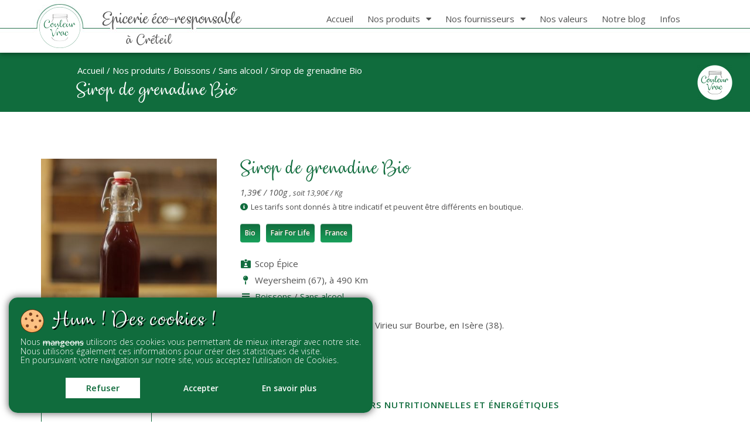

--- FILE ---
content_type: text/html; charset=UTF-8
request_url: https://couleurvrac.fr/nos-produits/boissons/sans-alcool/sirop-de-grenadine-bio/
body_size: 29771
content:
<!doctype html>
<html lang="fr-FR">
<head>
<meta charset="UTF-8">
<meta name="viewport" content="width=device-width, initial-scale=1">
<link rel="profile" href="http://gmpg.org/xfn/11">
<style type="text/css">
:root {
--bg-color: #ffffff;
--size-texte: 15px;
--size-texte-tablet: 14px;
--size-texte-mobile: 13px;
--font-title: ;
--font-texte: "Open Sans", Sans-serif;
--color-title: #106c3d;
--color-diviseur: #106c3d;
--color-texte: #505050;
--bg-color-selection: #e6ece8;
--font-menu: "Open Sans", Sans-serif;
--color-menu: #505050;
--color-menu-deroulant: #505050;
--bg-color-menu-deroulant: ;
--bg-color-menu-deroulant-hover: ;
--color-menu-deroulant-hover: ;
--bg-color-menu-deroulant-border: ;
--color-link: #106c3d;
--color-link-hover: #106c3d;
--color-link2: #106c3d;
--color-link2-hover: #106c3d;
--font-button: "Open Sans", Sans-serif;
--color-bouton: #106c3d;
--color-txt-bouton: #ffffff;
--color-bouton-hover: #106c3d;
--color-txt-bouton-hover: #ffffff;
--color-bouton2: #106c3d;
--color-txt-bouton2: #000000;
--color-bouton2-hover: #106c3d;
--color-txt-bouton2-hover: #ffffff;
--color-bouton3: #106c3d;
--color-txt-bouton3: #ffffff;
--color-bouton3-hover: #106c3d;
--color-txt-bouton3-hover: #ffffff;
--bg-color-section1: #106c3d;
--bg-color-section2: #106c3d;
--color-scrolltop: #106c3d;
--color-scrolltop-icon: #ffffff;
--color-border-input: #106c3d;
--bg-blockquote: #e6ece8;
--border-blockquote: #106c3d;
--bg-popup-cookie: #106c3d;
--bg-popup-cookie2: #106c3d;
--color-pagination: #106c3d;
--color-icones-header: #106c3d;
--color-icones-header-hover: #106c3d;
--ajax-search-bg-color: #106c3d;
--ajax-search-hover-color: #106c3d;
--border-wc-product: #106c3d;
--color-on-sale: #106c3d;
--border-color-img: #106c3d;
--bg-variation-swatches: #106c3d;
--border-variation-swatches: #000000;
--bg-tooltip-variation-swatches: #106c3d;
--border-shop-table: #000000;
--color-custom-tab: #106c3d;
--color-nav-account-icon: #106c3d;
--color-nav-account-icon-active: #106c3d;
--bg-color-cart-sidebar: #106c3d;
--bg-color-cart-sidebar-hover: #106c3d;
--bg-color-mini-cart-and-menu-mobile: #106c3d;
--border-mini-cart-and-menu-mobile: #106c3d;
--color-btn-popup-login: #106c3d;
--color-txt-btn-popup-login: #000000;
--color-btn-active-popup-login: #106c3d;
--color-txt-btn-active-popup-login: #ffffff;
--color-icone-popup-login: #106c3d;
}
@media (max-width:1024px) {	--size-texte-tablet: 14px; }
@media (max-width:576px) {	--size-texte-mobile: 13px; }
</style>
<style type="text/css">
.container_preloader { background-color:#fff; }
</style>
<style type="text/css">
body.elementor-default .woocommerce ul.products li.product a.button.product_type_simple { display:none; }
body.elementor-default .woocommerce ul.products li.product a.button.product_type_variation { display:none; }
body.elementor-default .woocommerce ul.products li.product a.button.product_type_woosb { display:none; }
</style>
<meta name='robots' content='index, follow, max-image-preview:large, max-snippet:-1, max-video-preview:-1' />
<!-- This site is optimized with the Yoast SEO plugin v20.5 - https://yoast.com/wordpress/plugins/seo/ -->
<title>Sirop de grenadine Bio - Couleur Vrac</title>
<meta name="description" content="Fabriqué par la Maison Bigallet, à Virieu sur Bourbe, en Isère (38). Entreprise Fair For Life. Densité : 1L = 1,324Kg." />
<link rel="canonical" href="https://couleurvrac.fr/nos-produits/boissons/sans-alcool/sirop-de-grenadine-bio/" />
<meta property="og:locale" content="fr_FR" />
<meta property="og:type" content="article" />
<meta property="og:title" content="Sirop de grenadine Bio - Couleur Vrac" />
<meta property="og:description" content="Fabriqué par la Maison Bigallet, à Virieu sur Bourbe, en Isère (38). Entreprise Fair For Life. Densité : 1L = 1,324Kg." />
<meta property="og:url" content="https://couleurvrac.fr/nos-produits/boissons/sans-alcool/sirop-de-grenadine-bio/" />
<meta property="og:site_name" content="Couleur Vrac" />
<meta property="article:modified_time" content="2024-07-24T09:27:46+00:00" />
<meta property="og:image" content="https://couleurvrac.fr/wp-content/uploads/2021/09/Produit-Sirop-Grenadine-couleur-vrac-epicerie-vrac-eco-responsable-creteil-produits-zero-dechet.jpg" />
<meta property="og:image:width" content="1000" />
<meta property="og:image:height" content="1000" />
<meta property="og:image:type" content="image/jpeg" />
<meta name="twitter:card" content="summary_large_image" />
<script type="application/ld+json" class="yoast-schema-graph">{"@context":"https://schema.org","@graph":[{"@type":"WebPage","@id":"https://couleurvrac.fr/nos-produits/boissons/sans-alcool/sirop-de-grenadine-bio/","url":"https://couleurvrac.fr/nos-produits/boissons/sans-alcool/sirop-de-grenadine-bio/","name":"Sirop de grenadine Bio - Couleur Vrac","isPartOf":{"@id":"https://couleurvrac.fr/#website"},"primaryImageOfPage":{"@id":"https://couleurvrac.fr/nos-produits/boissons/sans-alcool/sirop-de-grenadine-bio/#primaryimage"},"image":{"@id":"https://couleurvrac.fr/nos-produits/boissons/sans-alcool/sirop-de-grenadine-bio/#primaryimage"},"thumbnailUrl":"https://couleurvrac.fr/wp-content/uploads/2021/09/Produit-Sirop-Grenadine-couleur-vrac-epicerie-vrac-eco-responsable-creteil-produits-zero-dechet.jpg","datePublished":"2021-09-16T14:09:08+00:00","dateModified":"2024-07-24T09:27:46+00:00","description":"Fabriqué par la Maison Bigallet, à Virieu sur Bourbe, en Isère (38). Entreprise Fair For Life. Densité : 1L = 1,324Kg.","breadcrumb":{"@id":"https://couleurvrac.fr/nos-produits/boissons/sans-alcool/sirop-de-grenadine-bio/#breadcrumb"},"inLanguage":"fr-FR","potentialAction":[{"@type":"ReadAction","target":["https://couleurvrac.fr/nos-produits/boissons/sans-alcool/sirop-de-grenadine-bio/"]}]},{"@type":"ImageObject","inLanguage":"fr-FR","@id":"https://couleurvrac.fr/nos-produits/boissons/sans-alcool/sirop-de-grenadine-bio/#primaryimage","url":"https://couleurvrac.fr/wp-content/uploads/2021/09/Produit-Sirop-Grenadine-couleur-vrac-epicerie-vrac-eco-responsable-creteil-produits-zero-dechet.jpg","contentUrl":"https://couleurvrac.fr/wp-content/uploads/2021/09/Produit-Sirop-Grenadine-couleur-vrac-epicerie-vrac-eco-responsable-creteil-produits-zero-dechet.jpg","width":1000,"height":1000},{"@type":"BreadcrumbList","@id":"https://couleurvrac.fr/nos-produits/boissons/sans-alcool/sirop-de-grenadine-bio/#breadcrumb","itemListElement":[{"@type":"ListItem","position":1,"name":"Accueil","item":"https://couleurvrac.fr/"},{"@type":"ListItem","position":2,"name":"Nos produits","item":"https://couleurvrac.fr/nos-produits/"},{"@type":"ListItem","position":3,"name":"Boissons","item":"https://couleurvrac.fr/nos-produits/categorie/boissons/"},{"@type":"ListItem","position":4,"name":"Sans alcool","item":"https://couleurvrac.fr/nos-produits/categorie/boissons/sans-alcool/"},{"@type":"ListItem","position":5,"name":"Sirop de grenadine Bio"}]},{"@type":"WebSite","@id":"https://couleurvrac.fr/#website","url":"https://couleurvrac.fr/","name":"Couleur Vrac","description":"","publisher":{"@id":"https://couleurvrac.fr/#organization"},"potentialAction":[{"@type":"SearchAction","target":{"@type":"EntryPoint","urlTemplate":"https://couleurvrac.fr/?s={search_term_string}"},"query-input":"required name=search_term_string"}],"inLanguage":"fr-FR"},{"@type":"Organization","@id":"https://couleurvrac.fr/#organization","name":"Couleur Vrac","url":"https://couleurvrac.fr/","logo":{"@type":"ImageObject","inLanguage":"fr-FR","@id":"https://couleurvrac.fr/#/schema/logo/image/","url":"https://couleurvrac.fr/wp-content/uploads/2021/06/logo-couleur-vrac-epicerie-vrac-eco-responsable-creteil-produits-zero-dechet.png","contentUrl":"https://couleurvrac.fr/wp-content/uploads/2021/06/logo-couleur-vrac-epicerie-vrac-eco-responsable-creteil-produits-zero-dechet.png","width":500,"height":500,"caption":"Couleur Vrac"},"image":{"@id":"https://couleurvrac.fr/#/schema/logo/image/"}}]}</script>
<!-- / Yoast SEO plugin. -->
<link rel='dns-prefetch' href='//code.jquery.com' />
<link rel="alternate" type="application/rss+xml" title="Couleur Vrac &raquo; Flux" href="https://couleurvrac.fr/feed/" />
<link rel="alternate" type="application/rss+xml" title="Couleur Vrac &raquo; Flux des commentaires" href="https://couleurvrac.fr/comments/feed/" />
<script>
window._wpemojiSettings = {"baseUrl":"https:\/\/s.w.org\/images\/core\/emoji\/14.0.0\/72x72\/","ext":".png","svgUrl":"https:\/\/s.w.org\/images\/core\/emoji\/14.0.0\/svg\/","svgExt":".svg","source":{"concatemoji":"https:\/\/couleurvrac.fr\/wp-includes\/js\/wp-emoji-release.min.js?ver=080be5ba83453fbb3f39e2e38515d08d"}};
/*! This file is auto-generated */
!function(e,a,t){var n,r,o,i=a.createElement("canvas"),p=i.getContext&&i.getContext("2d");function s(e,t){p.clearRect(0,0,i.width,i.height),p.fillText(e,0,0);e=i.toDataURL();return p.clearRect(0,0,i.width,i.height),p.fillText(t,0,0),e===i.toDataURL()}function c(e){var t=a.createElement("script");t.src=e,t.defer=t.type="text/javascript",a.getElementsByTagName("head")[0].appendChild(t)}for(o=Array("flag","emoji"),t.supports={everything:!0,everythingExceptFlag:!0},r=0;r<o.length;r++)t.supports[o[r]]=function(e){if(p&&p.fillText)switch(p.textBaseline="top",p.font="600 32px Arial",e){case"flag":return s("\ud83c\udff3\ufe0f\u200d\u26a7\ufe0f","\ud83c\udff3\ufe0f\u200b\u26a7\ufe0f")?!1:!s("\ud83c\uddfa\ud83c\uddf3","\ud83c\uddfa\u200b\ud83c\uddf3")&&!s("\ud83c\udff4\udb40\udc67\udb40\udc62\udb40\udc65\udb40\udc6e\udb40\udc67\udb40\udc7f","\ud83c\udff4\u200b\udb40\udc67\u200b\udb40\udc62\u200b\udb40\udc65\u200b\udb40\udc6e\u200b\udb40\udc67\u200b\udb40\udc7f");case"emoji":return!s("\ud83e\udef1\ud83c\udffb\u200d\ud83e\udef2\ud83c\udfff","\ud83e\udef1\ud83c\udffb\u200b\ud83e\udef2\ud83c\udfff")}return!1}(o[r]),t.supports.everything=t.supports.everything&&t.supports[o[r]],"flag"!==o[r]&&(t.supports.everythingExceptFlag=t.supports.everythingExceptFlag&&t.supports[o[r]]);t.supports.everythingExceptFlag=t.supports.everythingExceptFlag&&!t.supports.flag,t.DOMReady=!1,t.readyCallback=function(){t.DOMReady=!0},t.supports.everything||(n=function(){t.readyCallback()},a.addEventListener?(a.addEventListener("DOMContentLoaded",n,!1),e.addEventListener("load",n,!1)):(e.attachEvent("onload",n),a.attachEvent("onreadystatechange",function(){"complete"===a.readyState&&t.readyCallback()})),(e=t.source||{}).concatemoji?c(e.concatemoji):e.wpemoji&&e.twemoji&&(c(e.twemoji),c(e.wpemoji)))}(window,document,window._wpemojiSettings);
</script>
<style>
img.wp-smiley,
img.emoji {
display: inline !important;
border: none !important;
box-shadow: none !important;
height: 1em !important;
width: 1em !important;
margin: 0 0.07em !important;
vertical-align: -0.1em !important;
background: none !important;
padding: 0 !important;
}
</style>
<!-- <link rel='stylesheet' id='font-awesome-css' href='https://couleurvrac.fr/wp-content/plugins/load-more-products-for-woocommerce/berocket/assets/css/font-awesome.min.css?ver=080be5ba83453fbb3f39e2e38515d08d' media='all' /> -->
<!-- <link rel='stylesheet' id='sbi_styles-css' href='https://couleurvrac.fr/wp-content/plugins/instagram-feed/css/sbi-styles.min.css?ver=6.1.3' media='all' /> -->
<!-- <link rel='stylesheet' id='wp-block-library-css' href='https://couleurvrac.fr/wp-includes/css/dist/block-library/style.min.css?ver=080be5ba83453fbb3f39e2e38515d08d' media='all' /> -->
<!-- <link rel='stylesheet' id='wc-blocks-vendors-style-css' href='https://couleurvrac.fr/wp-content/plugins/woocommerce/packages/woocommerce-blocks/build/wc-blocks-vendors-style.css?ver=9.6.6' media='all' /> -->
<!-- <link rel='stylesheet' id='wc-blocks-style-css' href='https://couleurvrac.fr/wp-content/plugins/woocommerce/packages/woocommerce-blocks/build/wc-blocks-style.css?ver=9.6.6' media='all' /> -->
<!-- <link rel='stylesheet' id='classic-theme-styles-css' href='https://couleurvrac.fr/wp-includes/css/classic-themes.min.css?ver=080be5ba83453fbb3f39e2e38515d08d' media='all' /> -->
<link rel="stylesheet" type="text/css" href="//couleurvrac.fr/wp-content/cache/wpfc-minified/drcxujm/dx9m.css" media="all"/>
<style id='global-styles-inline-css'>
body{--wp--preset--color--black: #000000;--wp--preset--color--cyan-bluish-gray: #abb8c3;--wp--preset--color--white: #ffffff;--wp--preset--color--pale-pink: #f78da7;--wp--preset--color--vivid-red: #cf2e2e;--wp--preset--color--luminous-vivid-orange: #ff6900;--wp--preset--color--luminous-vivid-amber: #fcb900;--wp--preset--color--light-green-cyan: #7bdcb5;--wp--preset--color--vivid-green-cyan: #00d084;--wp--preset--color--pale-cyan-blue: #8ed1fc;--wp--preset--color--vivid-cyan-blue: #0693e3;--wp--preset--color--vivid-purple: #9b51e0;--wp--preset--gradient--vivid-cyan-blue-to-vivid-purple: linear-gradient(135deg,rgba(6,147,227,1) 0%,rgb(155,81,224) 100%);--wp--preset--gradient--light-green-cyan-to-vivid-green-cyan: linear-gradient(135deg,rgb(122,220,180) 0%,rgb(0,208,130) 100%);--wp--preset--gradient--luminous-vivid-amber-to-luminous-vivid-orange: linear-gradient(135deg,rgba(252,185,0,1) 0%,rgba(255,105,0,1) 100%);--wp--preset--gradient--luminous-vivid-orange-to-vivid-red: linear-gradient(135deg,rgba(255,105,0,1) 0%,rgb(207,46,46) 100%);--wp--preset--gradient--very-light-gray-to-cyan-bluish-gray: linear-gradient(135deg,rgb(238,238,238) 0%,rgb(169,184,195) 100%);--wp--preset--gradient--cool-to-warm-spectrum: linear-gradient(135deg,rgb(74,234,220) 0%,rgb(151,120,209) 20%,rgb(207,42,186) 40%,rgb(238,44,130) 60%,rgb(251,105,98) 80%,rgb(254,248,76) 100%);--wp--preset--gradient--blush-light-purple: linear-gradient(135deg,rgb(255,206,236) 0%,rgb(152,150,240) 100%);--wp--preset--gradient--blush-bordeaux: linear-gradient(135deg,rgb(254,205,165) 0%,rgb(254,45,45) 50%,rgb(107,0,62) 100%);--wp--preset--gradient--luminous-dusk: linear-gradient(135deg,rgb(255,203,112) 0%,rgb(199,81,192) 50%,rgb(65,88,208) 100%);--wp--preset--gradient--pale-ocean: linear-gradient(135deg,rgb(255,245,203) 0%,rgb(182,227,212) 50%,rgb(51,167,181) 100%);--wp--preset--gradient--electric-grass: linear-gradient(135deg,rgb(202,248,128) 0%,rgb(113,206,126) 100%);--wp--preset--gradient--midnight: linear-gradient(135deg,rgb(2,3,129) 0%,rgb(40,116,252) 100%);--wp--preset--duotone--dark-grayscale: url('#wp-duotone-dark-grayscale');--wp--preset--duotone--grayscale: url('#wp-duotone-grayscale');--wp--preset--duotone--purple-yellow: url('#wp-duotone-purple-yellow');--wp--preset--duotone--blue-red: url('#wp-duotone-blue-red');--wp--preset--duotone--midnight: url('#wp-duotone-midnight');--wp--preset--duotone--magenta-yellow: url('#wp-duotone-magenta-yellow');--wp--preset--duotone--purple-green: url('#wp-duotone-purple-green');--wp--preset--duotone--blue-orange: url('#wp-duotone-blue-orange');--wp--preset--font-size--small: 13px;--wp--preset--font-size--medium: 20px;--wp--preset--font-size--large: 36px;--wp--preset--font-size--x-large: 42px;--wp--preset--spacing--20: 0.44rem;--wp--preset--spacing--30: 0.67rem;--wp--preset--spacing--40: 1rem;--wp--preset--spacing--50: 1.5rem;--wp--preset--spacing--60: 2.25rem;--wp--preset--spacing--70: 3.38rem;--wp--preset--spacing--80: 5.06rem;--wp--preset--shadow--natural: 6px 6px 9px rgba(0, 0, 0, 0.2);--wp--preset--shadow--deep: 12px 12px 50px rgba(0, 0, 0, 0.4);--wp--preset--shadow--sharp: 6px 6px 0px rgba(0, 0, 0, 0.2);--wp--preset--shadow--outlined: 6px 6px 0px -3px rgba(255, 255, 255, 1), 6px 6px rgba(0, 0, 0, 1);--wp--preset--shadow--crisp: 6px 6px 0px rgba(0, 0, 0, 1);}:where(.is-layout-flex){gap: 0.5em;}body .is-layout-flow > .alignleft{float: left;margin-inline-start: 0;margin-inline-end: 2em;}body .is-layout-flow > .alignright{float: right;margin-inline-start: 2em;margin-inline-end: 0;}body .is-layout-flow > .aligncenter{margin-left: auto !important;margin-right: auto !important;}body .is-layout-constrained > .alignleft{float: left;margin-inline-start: 0;margin-inline-end: 2em;}body .is-layout-constrained > .alignright{float: right;margin-inline-start: 2em;margin-inline-end: 0;}body .is-layout-constrained > .aligncenter{margin-left: auto !important;margin-right: auto !important;}body .is-layout-constrained > :where(:not(.alignleft):not(.alignright):not(.alignfull)){max-width: var(--wp--style--global--content-size);margin-left: auto !important;margin-right: auto !important;}body .is-layout-constrained > .alignwide{max-width: var(--wp--style--global--wide-size);}body .is-layout-flex{display: flex;}body .is-layout-flex{flex-wrap: wrap;align-items: center;}body .is-layout-flex > *{margin: 0;}:where(.wp-block-columns.is-layout-flex){gap: 2em;}.has-black-color{color: var(--wp--preset--color--black) !important;}.has-cyan-bluish-gray-color{color: var(--wp--preset--color--cyan-bluish-gray) !important;}.has-white-color{color: var(--wp--preset--color--white) !important;}.has-pale-pink-color{color: var(--wp--preset--color--pale-pink) !important;}.has-vivid-red-color{color: var(--wp--preset--color--vivid-red) !important;}.has-luminous-vivid-orange-color{color: var(--wp--preset--color--luminous-vivid-orange) !important;}.has-luminous-vivid-amber-color{color: var(--wp--preset--color--luminous-vivid-amber) !important;}.has-light-green-cyan-color{color: var(--wp--preset--color--light-green-cyan) !important;}.has-vivid-green-cyan-color{color: var(--wp--preset--color--vivid-green-cyan) !important;}.has-pale-cyan-blue-color{color: var(--wp--preset--color--pale-cyan-blue) !important;}.has-vivid-cyan-blue-color{color: var(--wp--preset--color--vivid-cyan-blue) !important;}.has-vivid-purple-color{color: var(--wp--preset--color--vivid-purple) !important;}.has-black-background-color{background-color: var(--wp--preset--color--black) !important;}.has-cyan-bluish-gray-background-color{background-color: var(--wp--preset--color--cyan-bluish-gray) !important;}.has-white-background-color{background-color: var(--wp--preset--color--white) !important;}.has-pale-pink-background-color{background-color: var(--wp--preset--color--pale-pink) !important;}.has-vivid-red-background-color{background-color: var(--wp--preset--color--vivid-red) !important;}.has-luminous-vivid-orange-background-color{background-color: var(--wp--preset--color--luminous-vivid-orange) !important;}.has-luminous-vivid-amber-background-color{background-color: var(--wp--preset--color--luminous-vivid-amber) !important;}.has-light-green-cyan-background-color{background-color: var(--wp--preset--color--light-green-cyan) !important;}.has-vivid-green-cyan-background-color{background-color: var(--wp--preset--color--vivid-green-cyan) !important;}.has-pale-cyan-blue-background-color{background-color: var(--wp--preset--color--pale-cyan-blue) !important;}.has-vivid-cyan-blue-background-color{background-color: var(--wp--preset--color--vivid-cyan-blue) !important;}.has-vivid-purple-background-color{background-color: var(--wp--preset--color--vivid-purple) !important;}.has-black-border-color{border-color: var(--wp--preset--color--black) !important;}.has-cyan-bluish-gray-border-color{border-color: var(--wp--preset--color--cyan-bluish-gray) !important;}.has-white-border-color{border-color: var(--wp--preset--color--white) !important;}.has-pale-pink-border-color{border-color: var(--wp--preset--color--pale-pink) !important;}.has-vivid-red-border-color{border-color: var(--wp--preset--color--vivid-red) !important;}.has-luminous-vivid-orange-border-color{border-color: var(--wp--preset--color--luminous-vivid-orange) !important;}.has-luminous-vivid-amber-border-color{border-color: var(--wp--preset--color--luminous-vivid-amber) !important;}.has-light-green-cyan-border-color{border-color: var(--wp--preset--color--light-green-cyan) !important;}.has-vivid-green-cyan-border-color{border-color: var(--wp--preset--color--vivid-green-cyan) !important;}.has-pale-cyan-blue-border-color{border-color: var(--wp--preset--color--pale-cyan-blue) !important;}.has-vivid-cyan-blue-border-color{border-color: var(--wp--preset--color--vivid-cyan-blue) !important;}.has-vivid-purple-border-color{border-color: var(--wp--preset--color--vivid-purple) !important;}.has-vivid-cyan-blue-to-vivid-purple-gradient-background{background: var(--wp--preset--gradient--vivid-cyan-blue-to-vivid-purple) !important;}.has-light-green-cyan-to-vivid-green-cyan-gradient-background{background: var(--wp--preset--gradient--light-green-cyan-to-vivid-green-cyan) !important;}.has-luminous-vivid-amber-to-luminous-vivid-orange-gradient-background{background: var(--wp--preset--gradient--luminous-vivid-amber-to-luminous-vivid-orange) !important;}.has-luminous-vivid-orange-to-vivid-red-gradient-background{background: var(--wp--preset--gradient--luminous-vivid-orange-to-vivid-red) !important;}.has-very-light-gray-to-cyan-bluish-gray-gradient-background{background: var(--wp--preset--gradient--very-light-gray-to-cyan-bluish-gray) !important;}.has-cool-to-warm-spectrum-gradient-background{background: var(--wp--preset--gradient--cool-to-warm-spectrum) !important;}.has-blush-light-purple-gradient-background{background: var(--wp--preset--gradient--blush-light-purple) !important;}.has-blush-bordeaux-gradient-background{background: var(--wp--preset--gradient--blush-bordeaux) !important;}.has-luminous-dusk-gradient-background{background: var(--wp--preset--gradient--luminous-dusk) !important;}.has-pale-ocean-gradient-background{background: var(--wp--preset--gradient--pale-ocean) !important;}.has-electric-grass-gradient-background{background: var(--wp--preset--gradient--electric-grass) !important;}.has-midnight-gradient-background{background: var(--wp--preset--gradient--midnight) !important;}.has-small-font-size{font-size: var(--wp--preset--font-size--small) !important;}.has-medium-font-size{font-size: var(--wp--preset--font-size--medium) !important;}.has-large-font-size{font-size: var(--wp--preset--font-size--large) !important;}.has-x-large-font-size{font-size: var(--wp--preset--font-size--x-large) !important;}
.wp-block-navigation a:where(:not(.wp-element-button)){color: inherit;}
:where(.wp-block-columns.is-layout-flex){gap: 2em;}
.wp-block-pullquote{font-size: 1.5em;line-height: 1.6;}
</style>
<!-- <link rel='stylesheet' id='msw-css-css' href='https://couleurvrac.fr/wp-content/plugins/msw-plugin/assets/css/MSW_plugin_style.css?ver=1.52' media='all' /> -->
<!-- <link rel='stylesheet' id='msw-minify-css' href='https://couleurvrac.fr/wp-content/plugins/msw-plugin/assets/css/MSW_minify.css?ver=1.52' media='all' /> -->
<!-- <link rel='stylesheet' id='msw-woo-css-css' href='https://couleurvrac.fr/wp-content/plugins/msw-plugin/assets/css/MSW_woocommerce.css?ver=080be5ba83453fbb3f39e2e38515d08d' media='all' /> -->
<!-- <link rel='stylesheet' id='woof-css' href='https://couleurvrac.fr/wp-content/plugins/woocommerce-products-filter/css/front.css?ver=1.3.2' media='all' /> -->
<link rel="stylesheet" type="text/css" href="//couleurvrac.fr/wp-content/cache/wpfc-minified/6y0a09gl/dx9m.css" media="all"/>
<style id='woof-inline-css'>
.woof_products_top_panel li span, .woof_products_top_panel2 li span{background: url(https://couleurvrac.fr/wp-content/plugins/woocommerce-products-filter/img/delete.png);background-size: 14px 14px;background-repeat: no-repeat;background-position: right;}
.woof_edit_view{
display: none;
}
</style>
<!-- <link rel='stylesheet' id='icheck-jquery-color-css' href='https://couleurvrac.fr/wp-content/plugins/woocommerce-products-filter/js/icheck/skins/square/green.css?ver=1.3.2' media='all' /> -->
<!-- <link rel='stylesheet' id='woof_by_text_html_items-css' href='https://couleurvrac.fr/wp-content/plugins/woocommerce-products-filter/ext/by_text/assets/css/front.css?ver=1.3.2' media='all' /> -->
<!-- <link rel='stylesheet' id='woof_label_html_items-css' href='https://couleurvrac.fr/wp-content/plugins/woocommerce-products-filter/ext/label/css/html_types/label.css?ver=1.3.2' media='all' /> -->
<!-- <link rel='stylesheet' id='woof_quick_search_html_items-css' href='https://couleurvrac.fr/wp-content/plugins/woocommerce-products-filter/ext/quick_search/css/quick_search.css?ver=1.3.2' media='all' /> -->
<!-- <link rel='stylesheet' id='select2-css' href='https://couleurvrac.fr/wp-content/plugins/woocommerce/assets/css/select2.css?ver=7.5.1' media='all' /> -->
<!-- <link rel='stylesheet' id='photoswipe-css' href='https://couleurvrac.fr/wp-content/plugins/woocommerce/assets/css/photoswipe/photoswipe.min.css?ver=7.5.1' media='all' /> -->
<!-- <link rel='stylesheet' id='photoswipe-default-skin-css' href='https://couleurvrac.fr/wp-content/plugins/woocommerce/assets/css/photoswipe/default-skin/default-skin.min.css?ver=7.5.1' media='all' /> -->
<!-- <link rel='stylesheet' id='woocommerce-layout-css' href='https://couleurvrac.fr/wp-content/plugins/woocommerce/assets/css/woocommerce-layout.css?ver=7.5.1' media='all' /> -->
<link rel="stylesheet" type="text/css" href="//couleurvrac.fr/wp-content/cache/wpfc-minified/7xdayegg/e529.css" media="all"/>
<!-- <link rel='stylesheet' id='woocommerce-smallscreen-css' href='https://couleurvrac.fr/wp-content/plugins/woocommerce/assets/css/woocommerce-smallscreen.css?ver=7.5.1' media='only screen and (max-width: 768px)' /> -->
<link rel="stylesheet" type="text/css" href="//couleurvrac.fr/wp-content/cache/wpfc-minified/fpd6nqw5/dx9m.css" media="only screen and (max-width: 768px)"/>
<!-- <link rel='stylesheet' id='woocommerce-general-css' href='https://couleurvrac.fr/wp-content/plugins/woocommerce/assets/css/woocommerce.css?ver=7.5.1' media='all' /> -->
<link rel="stylesheet" type="text/css" href="//couleurvrac.fr/wp-content/cache/wpfc-minified/q7u51m9n/dx9m.css" media="all"/>
<style id='woocommerce-inline-inline-css'>
.woocommerce form .form-row .required { visibility: visible; }
</style>
<!-- <link rel='stylesheet' id='elementor-icons-css' href='https://couleurvrac.fr/wp-content/plugins/elementor/assets/lib/eicons/css/elementor-icons.min.css?ver=5.23.0' media='all' /> -->
<!-- <link rel='stylesheet' id='elementor-frontend-css' href='https://couleurvrac.fr/wp-content/plugins/elementor/assets/css/frontend.min.css?ver=3.17.3' media='all' /> -->
<!-- <link rel='stylesheet' id='swiper-css' href='https://couleurvrac.fr/wp-content/plugins/elementor/assets/lib/swiper/css/swiper.min.css?ver=5.3.6' media='all' /> -->
<link rel="stylesheet" type="text/css" href="//couleurvrac.fr/wp-content/cache/wpfc-minified/8a8uh6xd/dxa6.css" media="all"/>
<link rel='stylesheet' id='elementor-post-148-css' href='https://couleurvrac.fr/wp-content/uploads/elementor/css/post-148.css?ver=1701937404' media='all' />
<!-- <link rel='stylesheet' id='elementor-pro-css' href='https://couleurvrac.fr/wp-content/plugins/elementor-pro/assets/css/frontend.min.css?ver=3.17.1' media='all' /> -->
<link rel="stylesheet" type="text/css" href="//couleurvrac.fr/wp-content/cache/wpfc-minified/17ie4hd/dx9m.css" media="all"/>
<link rel='stylesheet' id='elementor-post-23-css' href='https://couleurvrac.fr/wp-content/uploads/elementor/css/post-23.css?ver=1701937703' media='all' />
<link rel='stylesheet' id='elementor-post-38-css' href='https://couleurvrac.fr/wp-content/uploads/elementor/css/post-38.css?ver=1718028799' media='all' />
<link rel='stylesheet' id='elementor-post-21475-css' href='https://couleurvrac.fr/wp-content/uploads/elementor/css/post-21475.css?ver=1701944230' media='all' />
<link rel='stylesheet' id='elementor-post-22056-css' href='https://couleurvrac.fr/wp-content/uploads/elementor/css/post-22056.css?ver=1704894715' media='all' />
<!-- <link rel='stylesheet' id='magnific-popup-css' href='https://couleurvrac.fr/wp-content/plugins/msw-plugin/assets/css/magnific_popup.css?ver=080be5ba83453fbb3f39e2e38515d08d' media='all' /> -->
<!-- <link rel='stylesheet' id='sib-front-css-css' href='https://couleurvrac.fr/wp-content/plugins/mailin/css/mailin-front.css?ver=080be5ba83453fbb3f39e2e38515d08d' media='all' /> -->
<!-- <link rel='stylesheet' id='parent-style-css' href='https://couleurvrac.fr/wp-content/themes/hello-elementor-child/style.css?ver=1.55' media='all' /> -->
<link rel="stylesheet" type="text/css" href="//couleurvrac.fr/wp-content/cache/wpfc-minified/2f4lfi4l/dx9m.css" media="all"/>
<link rel='stylesheet' id='google-fonts-1-css' href='https://fonts.googleapis.com/css?family=Roboto%3A100%2C100italic%2C200%2C200italic%2C300%2C300italic%2C400%2C400italic%2C500%2C500italic%2C600%2C600italic%2C700%2C700italic%2C800%2C800italic%2C900%2C900italic%7CRoboto+Slab%3A100%2C100italic%2C200%2C200italic%2C300%2C300italic%2C400%2C400italic%2C500%2C500italic%2C600%2C600italic%2C700%2C700italic%2C800%2C800italic%2C900%2C900italic%7COpen+Sans%3A100%2C100italic%2C200%2C200italic%2C300%2C300italic%2C400%2C400italic%2C500%2C500italic%2C600%2C600italic%2C700%2C700italic%2C800%2C800italic%2C900%2C900italic&#038;display=auto&#038;ver=080be5ba83453fbb3f39e2e38515d08d' media='all' />
<!-- <link rel='stylesheet' id='elementor-icons-shared-0-css' href='https://couleurvrac.fr/wp-content/plugins/elementor/assets/lib/font-awesome/css/fontawesome.min.css?ver=5.15.3' media='all' /> -->
<!-- <link rel='stylesheet' id='elementor-icons-fa-solid-css' href='https://couleurvrac.fr/wp-content/plugins/elementor/assets/lib/font-awesome/css/solid.min.css?ver=5.15.3' media='all' /> -->
<!-- <link rel='stylesheet' id='elementor-icons-fa-brands-css' href='https://couleurvrac.fr/wp-content/plugins/elementor/assets/lib/font-awesome/css/brands.min.css?ver=5.15.3' media='all' /> -->
<!-- <link rel='stylesheet' id='elementor-icons-fa-regular-css' href='https://couleurvrac.fr/wp-content/plugins/elementor/assets/lib/font-awesome/css/regular.min.css?ver=5.15.3' media='all' /> -->
<link rel="stylesheet" type="text/css" href="//couleurvrac.fr/wp-content/cache/wpfc-minified/fp4k0lb6/dx9m.css" media="all"/>
<link rel="preconnect" href="https://fonts.gstatic.com/" crossorigin><script id='woof-husky-js-extra'>
var woof_husky_txt = {"ajax_url":"https:\/\/couleurvrac.fr\/wp-admin\/admin-ajax.php","plugin_uri":"https:\/\/couleurvrac.fr\/wp-content\/plugins\/woocommerce-products-filter\/ext\/by_text\/","loader":"https:\/\/couleurvrac.fr\/wp-content\/plugins\/woocommerce-products-filter\/ext\/by_text\/assets\/img\/ajax-loader.gif","not_found":"Nothing found!","prev":"Prev","next":"Next","site_link":"https:\/\/couleurvrac.fr","default_data":{"placeholder":"Chercher des produits...","behavior":"title_or_content_or_excerpt","search_by_full_word":"0","autocomplete":"0","how_to_open_links":"0","taxonomy_compatibility":0,"sku_compatibility":"0","custom_fields":"","search_desc_variant":"0","view_text_length":10,"min_symbols":3,"max_posts":10,"image":" ","notes_for_customer":"","template":"default","max_open_height":300,"page":0}};
</script>
<script src='//couleurvrac.fr/wp-content/cache/wpfc-minified/4x1gzth/dx9m.js' type="text/javascript"></script>
<!-- <script src='https://couleurvrac.fr/wp-content/plugins/woocommerce-products-filter/ext/by_text/assets/js/husky.js?ver=1.3.2' defer ' id='woof-husky-js'></script> -->
<!-- <script src='https://couleurvrac.fr/wp-includes/js/jquery/jquery.min.js?ver=3.6.4' id='jquery-core-js'></script> -->
<!-- <script src='https://couleurvrac.fr/wp-includes/js/jquery/jquery-migrate.min.js?ver=3.4.0' defer ' id='jquery-migrate-js'></script> -->
<script id='cookie-law-info-js-extra'>
var Cli_Data = {"nn_cookie_ids":[],"cookielist":[],"non_necessary_cookies":[],"ccpaEnabled":"","ccpaRegionBased":"","ccpaBarEnabled":"","strictlyEnabled":["necessary","obligatoire"],"ccpaType":"gdpr","js_blocking":"","custom_integration":"","triggerDomRefresh":"","secure_cookies":""};
var cli_cookiebar_settings = {"animate_speed_hide":"500","animate_speed_show":"500","background":"#ffffff","border":"#b1a6a6c2","border_on":"","button_1_button_colour":"#000","button_1_button_hover":"#000000","button_1_link_colour":"#fff","button_1_as_button":"1","button_1_new_win":"","button_2_button_colour":"#333","button_2_button_hover":"#292929","button_2_link_colour":"#444","button_2_as_button":"","button_2_hidebar":"","button_3_button_colour":"#000","button_3_button_hover":"#000000","button_3_link_colour":"#fff","button_3_as_button":"1","button_3_new_win":"","button_4_button_colour":"#000","button_4_button_hover":"#000000","button_4_link_colour":"#62a329","button_4_as_button":"","button_7_button_colour":"#61a229","button_7_button_hover":"#4e8221","button_7_link_colour":"#fff","button_7_as_button":"1","button_7_new_win":"","font_family":"inherit","header_fix":"","notify_animate_hide":"1","notify_animate_show":"","notify_div_id":"#cookie-law-info-bar","notify_position_horizontal":"right","notify_position_vertical":"bottom","scroll_close":"","scroll_close_reload":"","accept_close_reload":"","reject_close_reload":"","showagain_tab":"","showagain_background":"#fff","showagain_border":"#000","showagain_div_id":"#cookie-law-info-again","showagain_x_position":"100px","text":"#000","show_once_yn":"","show_once":"10000","logging_on":"","as_popup":"","popup_overlay":"1","bar_heading_text":"Hum ! Des cookies !","cookie_bar_as":"widget","popup_showagain_position":"bottom-right","widget_position":"left"};
var log_object = {"ajax_url":"https:\/\/couleurvrac.fr\/wp-admin\/admin-ajax.php"};
</script>
<script src='//couleurvrac.fr/wp-content/cache/wpfc-minified/97pgkfml/dx9m.js' type="text/javascript"></script>
<!-- <script src='https://couleurvrac.fr/wp-content/plugins/cookie-law-info/legacy/public/js/cookie-law-info-public.js?ver=3.0.8' defer ' id='cookie-law-info-js'></script> -->
<!-- <script src='https://couleurvrac.fr/wp-content/plugins/msw-plugin/assets/js/MSW_plugin_script.js?ver=1.52' defer ' id='MSW_plugin_script-js'></script> -->
<script id='MSW_plugin_ajax-js-extra'>
var MSW_plugin_nonce_URL = {"url":"https:\/\/couleurvrac.fr\/wp-admin\/admin-ajax.php","nonce":"0f7f39c310"};
</script>
<script src='//couleurvrac.fr/wp-content/cache/wpfc-minified/9622x7e1/dx9m.js' type="text/javascript"></script>
<!-- <script src='https://couleurvrac.fr/wp-content/plugins/msw-plugin/assets/js/MSW_plugin_ajax.js?ver=1.52' defer ' id='MSW_plugin_ajax-js'></script> -->
<script src='https://code.jquery.com/ui/1.12.0/jquery-ui.min.js?ver=1.12.0' defer ' id='jquery UI-js'></script>
<script src='//couleurvrac.fr/wp-content/cache/wpfc-minified/9lfpwans/dx9m.js' type="text/javascript"></script>
<!-- <script src='https://couleurvrac.fr/wp-content/plugins/msw-plugin/assets/js/magnific_popup.js?ver=080be5ba83453fbb3f39e2e38515d08d' defer ' id='magnific-popup-js'></script> -->
<script id='sib-front-js-js-extra'>
var sibErrMsg = {"invalidMail":"Please fill out valid email address","requiredField":"Please fill out required fields","invalidDateFormat":"Please fill out valid date format","invalidSMSFormat":"Please fill out valid phone number"};
var ajax_sib_front_object = {"ajax_url":"https:\/\/couleurvrac.fr\/wp-admin\/admin-ajax.php","ajax_nonce":"bf153d3744","flag_url":"https:\/\/couleurvrac.fr\/wp-content\/plugins\/mailin\/img\/flags\/"};
</script>
<script src='//couleurvrac.fr/wp-content/cache/wpfc-minified/8ud3a8xq/dx9m.js' type="text/javascript"></script>
<!-- <script src='https://couleurvrac.fr/wp-content/plugins/mailin/js/mailin-front.js?ver=1704894628' defer ' id='sib-front-js-js'></script> -->
<!-- <script src='https://couleurvrac.fr/wp-content/themes/hello-elementor-child/js/MSW_script.js?ver=1.54' defer ' id='MSW_script-js'></script> -->
<script id='MSW_ajax_script-js-extra'>
var MSW_nonce_URL = {"url":"https:\/\/couleurvrac.fr\/wp-admin\/admin-ajax.php","nonce":"7491a66be0"};
</script>
<script src='//couleurvrac.fr/wp-content/cache/wpfc-minified/88gjwypg/dx9m.js' type="text/javascript"></script>
<!-- <script src='https://couleurvrac.fr/wp-content/themes/hello-elementor-child/js/MSW_ajax.js?ver=1.54' defer ' id='MSW_ajax_script-js'></script> -->
<link rel="https://api.w.org/" href="https://couleurvrac.fr/wp-json/" /><link rel="alternate" type="application/json" href="https://couleurvrac.fr/wp-json/wp/v2/product/18701" /><link rel="EditURI" type="application/rsd+xml" title="RSD" href="https://couleurvrac.fr/xmlrpc.php?rsd" />
<link rel="wlwmanifest" type="application/wlwmanifest+xml" href="https://couleurvrac.fr/wp-includes/wlwmanifest.xml" />
<link rel='shortlink' href='https://couleurvrac.fr/?p=18701' />
<link rel="alternate" type="application/json+oembed" href="https://couleurvrac.fr/wp-json/oembed/1.0/embed?url=https%3A%2F%2Fcouleurvrac.fr%2Fnos-produits%2Fboissons%2Fsans-alcool%2Fsirop-de-grenadine-bio%2F" />
<link rel="alternate" type="text/xml+oembed" href="https://couleurvrac.fr/wp-json/oembed/1.0/embed?url=https%3A%2F%2Fcouleurvrac.fr%2Fnos-produits%2Fboissons%2Fsans-alcool%2Fsirop-de-grenadine-bio%2F&#038;format=xml" />
<style></style><style>
.lmp_load_more_button.br_lmp_button_settings .lmp_button:hover {
background-color: #9999ff!important;
color: #111111!important;
}
.lmp_load_more_button.br_lmp_prev_settings .lmp_button:hover {
background-color: #9999ff!important;
color: #111111!important;
}li.product.lazy, .berocket_lgv_additional_data.lazy{opacity:0;}</style>	<noscript><style>.woocommerce-product-gallery{ opacity: 1 !important; }</style></noscript>
<meta name="generator" content="Elementor 3.17.3; features: e_dom_optimization, additional_custom_breakpoints; settings: css_print_method-external, google_font-enabled, font_display-auto">
<link rel="icon" href="https://couleurvrac.fr/wp-content/uploads/2021/06/logo-couleur-vrac-epicerie-vrac-eco-responsable-creteil-produits-zero-dechet-40x40.png" sizes="32x32" />
<link rel="icon" href="https://couleurvrac.fr/wp-content/uploads/2021/06/logo-couleur-vrac-epicerie-vrac-eco-responsable-creteil-produits-zero-dechet-300x300.png" sizes="192x192" />
<link rel="apple-touch-icon" href="https://couleurvrac.fr/wp-content/uploads/2021/06/logo-couleur-vrac-epicerie-vrac-eco-responsable-creteil-produits-zero-dechet-300x300.png" />
<meta name="msapplication-TileImage" content="https://couleurvrac.fr/wp-content/uploads/2021/06/logo-couleur-vrac-epicerie-vrac-eco-responsable-creteil-produits-zero-dechet-300x300.png" />
<!-- Insertion de la librairie Font Awesome -->
<!--<link rel="stylesheet" href="https://use.fontawesome.com/releases/v5.8.1/css/all.css" integrity="sha384-50oBUHEmvpQ+1lW4y57PTFmhCaXp0ML5d60M1M7uH2+nqUivzIebhndOJK28anvf" crossorigin="anonymous">
-->
<!-- Global site tag (gtag.js) - Google Analytics -->
<script async src="https://www.googletagmanager.com/gtag/js?id=G-BH3W442YR9"></script>
<script>
window.dataLayer = window.dataLayer || [];
function gtag(){dataLayer.push(arguments);}
gtag('js', new Date());
gtag('config', 'G-BH3W442YR9');
</script>
</head>
<body class="product-template-default single single-product postid-18701 wp-custom-logo theme-hello-elementor woocommerce woocommerce-page woocommerce-no-js woo-variation-swatches wvs-behavior-blur wvs-theme-hello-elementor-child wvs-show-label wvs-tooltip elementor-default elementor-template-full-width elementor-kit-148 elementor-page-21475">
<svg xmlns="http://www.w3.org/2000/svg" viewBox="0 0 0 0" width="0" height="0" focusable="false" role="none" style="visibility: hidden; position: absolute; left: -9999px; overflow: hidden;" ><defs><filter id="wp-duotone-dark-grayscale"><feColorMatrix color-interpolation-filters="sRGB" type="matrix" values=" .299 .587 .114 0 0 .299 .587 .114 0 0 .299 .587 .114 0 0 .299 .587 .114 0 0 " /><feComponentTransfer color-interpolation-filters="sRGB" ><feFuncR type="table" tableValues="0 0.49803921568627" /><feFuncG type="table" tableValues="0 0.49803921568627" /><feFuncB type="table" tableValues="0 0.49803921568627" /><feFuncA type="table" tableValues="1 1" /></feComponentTransfer><feComposite in2="SourceGraphic" operator="in" /></filter></defs></svg><svg xmlns="http://www.w3.org/2000/svg" viewBox="0 0 0 0" width="0" height="0" focusable="false" role="none" style="visibility: hidden; position: absolute; left: -9999px; overflow: hidden;" ><defs><filter id="wp-duotone-grayscale"><feColorMatrix color-interpolation-filters="sRGB" type="matrix" values=" .299 .587 .114 0 0 .299 .587 .114 0 0 .299 .587 .114 0 0 .299 .587 .114 0 0 " /><feComponentTransfer color-interpolation-filters="sRGB" ><feFuncR type="table" tableValues="0 1" /><feFuncG type="table" tableValues="0 1" /><feFuncB type="table" tableValues="0 1" /><feFuncA type="table" tableValues="1 1" /></feComponentTransfer><feComposite in2="SourceGraphic" operator="in" /></filter></defs></svg><svg xmlns="http://www.w3.org/2000/svg" viewBox="0 0 0 0" width="0" height="0" focusable="false" role="none" style="visibility: hidden; position: absolute; left: -9999px; overflow: hidden;" ><defs><filter id="wp-duotone-purple-yellow"><feColorMatrix color-interpolation-filters="sRGB" type="matrix" values=" .299 .587 .114 0 0 .299 .587 .114 0 0 .299 .587 .114 0 0 .299 .587 .114 0 0 " /><feComponentTransfer color-interpolation-filters="sRGB" ><feFuncR type="table" tableValues="0.54901960784314 0.98823529411765" /><feFuncG type="table" tableValues="0 1" /><feFuncB type="table" tableValues="0.71764705882353 0.25490196078431" /><feFuncA type="table" tableValues="1 1" /></feComponentTransfer><feComposite in2="SourceGraphic" operator="in" /></filter></defs></svg><svg xmlns="http://www.w3.org/2000/svg" viewBox="0 0 0 0" width="0" height="0" focusable="false" role="none" style="visibility: hidden; position: absolute; left: -9999px; overflow: hidden;" ><defs><filter id="wp-duotone-blue-red"><feColorMatrix color-interpolation-filters="sRGB" type="matrix" values=" .299 .587 .114 0 0 .299 .587 .114 0 0 .299 .587 .114 0 0 .299 .587 .114 0 0 " /><feComponentTransfer color-interpolation-filters="sRGB" ><feFuncR type="table" tableValues="0 1" /><feFuncG type="table" tableValues="0 0.27843137254902" /><feFuncB type="table" tableValues="0.5921568627451 0.27843137254902" /><feFuncA type="table" tableValues="1 1" /></feComponentTransfer><feComposite in2="SourceGraphic" operator="in" /></filter></defs></svg><svg xmlns="http://www.w3.org/2000/svg" viewBox="0 0 0 0" width="0" height="0" focusable="false" role="none" style="visibility: hidden; position: absolute; left: -9999px; overflow: hidden;" ><defs><filter id="wp-duotone-midnight"><feColorMatrix color-interpolation-filters="sRGB" type="matrix" values=" .299 .587 .114 0 0 .299 .587 .114 0 0 .299 .587 .114 0 0 .299 .587 .114 0 0 " /><feComponentTransfer color-interpolation-filters="sRGB" ><feFuncR type="table" tableValues="0 0" /><feFuncG type="table" tableValues="0 0.64705882352941" /><feFuncB type="table" tableValues="0 1" /><feFuncA type="table" tableValues="1 1" /></feComponentTransfer><feComposite in2="SourceGraphic" operator="in" /></filter></defs></svg><svg xmlns="http://www.w3.org/2000/svg" viewBox="0 0 0 0" width="0" height="0" focusable="false" role="none" style="visibility: hidden; position: absolute; left: -9999px; overflow: hidden;" ><defs><filter id="wp-duotone-magenta-yellow"><feColorMatrix color-interpolation-filters="sRGB" type="matrix" values=" .299 .587 .114 0 0 .299 .587 .114 0 0 .299 .587 .114 0 0 .299 .587 .114 0 0 " /><feComponentTransfer color-interpolation-filters="sRGB" ><feFuncR type="table" tableValues="0.78039215686275 1" /><feFuncG type="table" tableValues="0 0.94901960784314" /><feFuncB type="table" tableValues="0.35294117647059 0.47058823529412" /><feFuncA type="table" tableValues="1 1" /></feComponentTransfer><feComposite in2="SourceGraphic" operator="in" /></filter></defs></svg><svg xmlns="http://www.w3.org/2000/svg" viewBox="0 0 0 0" width="0" height="0" focusable="false" role="none" style="visibility: hidden; position: absolute; left: -9999px; overflow: hidden;" ><defs><filter id="wp-duotone-purple-green"><feColorMatrix color-interpolation-filters="sRGB" type="matrix" values=" .299 .587 .114 0 0 .299 .587 .114 0 0 .299 .587 .114 0 0 .299 .587 .114 0 0 " /><feComponentTransfer color-interpolation-filters="sRGB" ><feFuncR type="table" tableValues="0.65098039215686 0.40392156862745" /><feFuncG type="table" tableValues="0 1" /><feFuncB type="table" tableValues="0.44705882352941 0.4" /><feFuncA type="table" tableValues="1 1" /></feComponentTransfer><feComposite in2="SourceGraphic" operator="in" /></filter></defs></svg><svg xmlns="http://www.w3.org/2000/svg" viewBox="0 0 0 0" width="0" height="0" focusable="false" role="none" style="visibility: hidden; position: absolute; left: -9999px; overflow: hidden;" ><defs><filter id="wp-duotone-blue-orange"><feColorMatrix color-interpolation-filters="sRGB" type="matrix" values=" .299 .587 .114 0 0 .299 .587 .114 0 0 .299 .587 .114 0 0 .299 .587 .114 0 0 " /><feComponentTransfer color-interpolation-filters="sRGB" ><feFuncR type="table" tableValues="0.098039215686275 1" /><feFuncG type="table" tableValues="0 0.66274509803922" /><feFuncB type="table" tableValues="0.84705882352941 0.41960784313725" /><feFuncA type="table" tableValues="1 1" /></feComponentTransfer><feComposite in2="SourceGraphic" operator="in" /></filter></defs></svg>		<div data-elementor-type="header" data-elementor-id="23" class="elementor elementor-23 elementor-location-header" data-elementor-post-type="elementor_library">
<section class="elementor-section elementor-top-section elementor-element elementor-element-1d181a0 elementor-section-full_width elementor-section-height-min-height container_header elementor-section-height-default elementor-section-items-middle" data-id="1d181a0" data-element_type="section" data-settings="{&quot;background_background&quot;:&quot;classic&quot;,&quot;sticky&quot;:&quot;top&quot;,&quot;sticky_on&quot;:[&quot;desktop&quot;,&quot;tablet&quot;,&quot;mobile&quot;],&quot;sticky_offset&quot;:0,&quot;sticky_effects_offset&quot;:0}">
<div class="elementor-container elementor-column-gap-default">
<div class="elementor-column elementor-col-25 elementor-top-column elementor-element elementor-element-957a4a3 logo_header" data-id="957a4a3" data-element_type="column">
<div class="elementor-widget-wrap elementor-element-populated">
<div class="elementor-element elementor-element-8494141 elementor-widget__width-auto animated-fast elementor-invisible elementor-widget elementor-widget-image" data-id="8494141" data-element_type="widget" data-settings="{&quot;_animation&quot;:&quot;fadeIn&quot;,&quot;_animation_delay&quot;:0,&quot;_animation_mobile&quot;:&quot;none&quot;}" data-widget_type="image.default">
<div class="elementor-widget-container">
<a href="https://couleurvrac.fr">
<img width="70" height="70" src="https://couleurvrac.fr/wp-content/uploads/2020/01/logo-header-blanc-couleur-vrac-epicerie-vrac-eco-responsable-creteil-produits-zero-dechet.png" class="attachment-full size-full wp-image-17572" alt="" loading="lazy" srcset="https://couleurvrac.fr/wp-content/uploads/2020/01/logo-header-blanc-couleur-vrac-epicerie-vrac-eco-responsable-creteil-produits-zero-dechet.png 70w, https://couleurvrac.fr/wp-content/uploads/2020/01/logo-header-blanc-couleur-vrac-epicerie-vrac-eco-responsable-creteil-produits-zero-dechet-40x40.png 40w, https://couleurvrac.fr/wp-content/uploads/2020/01/logo-header-blanc-couleur-vrac-epicerie-vrac-eco-responsable-creteil-produits-zero-dechet-30x30.png 30w, https://couleurvrac.fr/wp-content/uploads/2020/01/logo-header-blanc-couleur-vrac-epicerie-vrac-eco-responsable-creteil-produits-zero-dechet-22x22.png 22w" sizes="(max-width: 70px) 100vw, 70px" />								</a>
</div>
</div>
</div>
</div>
<div class="elementor-column elementor-col-25 elementor-top-column elementor-element elementor-element-635a60e titre_header" data-id="635a60e" data-element_type="column" data-settings="{&quot;background_background&quot;:&quot;classic&quot;}">
<div class="elementor-widget-wrap elementor-element-populated">
<div class="elementor-element elementor-element-17f9fde no_margin_bottom animated-fast elementor-invisible elementor-widget elementor-widget-heading" data-id="17f9fde" data-element_type="widget" data-settings="{&quot;_animation&quot;:&quot;fadeIn&quot;,&quot;_animation_delay&quot;:0,&quot;_animation_mobile&quot;:&quot;none&quot;}" data-widget_type="heading.default">
<div class="elementor-widget-container">
<h2 class="elementor-heading-title elementor-size-default"><a href="https://couleurvrac.fr">Epicerie éco-responsable</a></h2>		</div>
</div>
<div class="elementor-element elementor-element-5919405 no_margin_bottom animated-fast elementor-invisible elementor-widget elementor-widget-heading" data-id="5919405" data-element_type="widget" data-settings="{&quot;_animation&quot;:&quot;fadeIn&quot;,&quot;_animation_delay&quot;:0,&quot;_animation_mobile&quot;:&quot;none&quot;}" data-widget_type="heading.default">
<div class="elementor-widget-container">
<h2 class="elementor-heading-title elementor-size-default"><a href="https://couleurvrac.fr">à Créteil</a></h2>		</div>
</div>
</div>
</div>
<div class="elementor-column elementor-col-25 elementor-top-column elementor-element elementor-element-734f587 menu_header menu_left is_sticky_mobile" data-id="734f587" data-element_type="column">
<div class="elementor-widget-wrap elementor-element-populated">
<div class="elementor-element elementor-element-0ff6064 elementor-nav-menu__align-center elementor-nav-menu--dropdown-tablet elementor-nav-menu__text-align-aside elementor-nav-menu--toggle elementor-nav-menu--burger elementor-widget elementor-widget-nav-menu" data-id="0ff6064" data-element_type="widget" data-settings="{&quot;layout&quot;:&quot;horizontal&quot;,&quot;submenu_icon&quot;:{&quot;value&quot;:&quot;&lt;i class=\&quot;fas fa-caret-down\&quot;&gt;&lt;\/i&gt;&quot;,&quot;library&quot;:&quot;fa-solid&quot;},&quot;toggle&quot;:&quot;burger&quot;}" data-widget_type="nav-menu.default">
<div class="elementor-widget-container">
<nav class="elementor-nav-menu--main elementor-nav-menu__container elementor-nav-menu--layout-horizontal e--pointer-underline e--animation-fade">
<ul id="menu-1-0ff6064" class="elementor-nav-menu"><li class="menu-item menu-item-type-custom menu-item-object-custom menu-item-home menu-item-68"><a href="https://couleurvrac.fr" class="elementor-item">Accueil</a></li>
<li class="menu-item menu-item-type-post_type menu-item-object-page menu-item-has-children current_page_parent menu-item-1144"><a href="https://couleurvrac.fr/nos-produits/" class="elementor-item">Nos produits</a>
<ul class="sub-menu elementor-nav-menu--dropdown">
<li class="menu-item menu-item-type-taxonomy menu-item-object-product_cat menu-item-18112"><a href="https://couleurvrac.fr/nos-produits/categorie/frais/" class="elementor-sub-item"><img src="https://couleurvrac.fr/wp-content/uploads/2021/08/Categories-produits-Frais-couleur-vrac-epicerie-vrac-eco-responsable-creteil-produits-zero-dechet-30x30.png"><span>Frais</span></a></li>
<li class="menu-item menu-item-type-taxonomy menu-item-object-product_cat menu-item-17510"><a href="https://couleurvrac.fr/nos-produits/categorie/sucre/" class="elementor-sub-item"><img src="https://couleurvrac.fr/wp-content/uploads/2021/08/Categories-produits-Sucre-couleur-vrac-epicerie-vrac-eco-responsable-creteil-produits-zero-dechet-30x30.png"><span>Sucré</span></a></li>
<li class="menu-item menu-item-type-taxonomy menu-item-object-product_cat menu-item-17511"><a href="https://couleurvrac.fr/nos-produits/categorie/sale/" class="elementor-sub-item"><img src="https://couleurvrac.fr/wp-content/uploads/2021/08/Categories-produits-Sale-couleur-vrac-epicerie-vrac-eco-responsable-creteil-produits-zero-dechet-30x30.png"><span>Salé</span></a></li>
<li class="menu-item menu-item-type-taxonomy menu-item-object-product_cat current-product-ancestor current-menu-parent current-product-parent menu-item-17512"><a href="https://couleurvrac.fr/nos-produits/categorie/boissons/" class="elementor-sub-item"><img src="https://couleurvrac.fr/wp-content/uploads/2021/08/Categories-produits-Boissons-couleur-vrac-epicerie-vrac-eco-responsable-creteil-produits-zero-dechet-30x30.png"><span>Boissons</span></a></li>
<li class="menu-item menu-item-type-taxonomy menu-item-object-product_cat menu-item-17513"><a href="https://couleurvrac.fr/nos-produits/categorie/corps/" class="elementor-sub-item"><img src="https://couleurvrac.fr/wp-content/uploads/2021/08/Categories-produits-Corps-couleur-vrac-epicerie-vrac-eco-responsable-creteil-produits-zero-dechet-30x30.png"><span>Corps</span></a></li>
<li class="menu-item menu-item-type-taxonomy menu-item-object-product_cat menu-item-17514"><a href="https://couleurvrac.fr/nos-produits/categorie/maison/" class="elementor-sub-item"><img src="https://couleurvrac.fr/wp-content/uploads/2021/08/Categories-produits-Maison-couleur-vrac-epicerie-vrac-eco-responsable-creteil-produits-zero-dechet-30x30.png"><span>Maison</span></a></li>
<li class="menu-item menu-item-type-taxonomy menu-item-object-product_cat menu-item-17515"><a href="https://couleurvrac.fr/nos-produits/categorie/accessoires/" class="elementor-sub-item"><img src="https://couleurvrac.fr/wp-content/uploads/2021/11/Categories-accessoires-couleur-vrac-epicerie-vrac-eco-responsable-creteil-produits-zero-dechet-30x30.png"><span>Accessoires</span></a></li>
<li class="menu-item menu-item-type-taxonomy menu-item-object-product_cat menu-item-17516"><a href="https://couleurvrac.fr/nos-produits/categorie/animaux/" class="elementor-sub-item"><img src="https://couleurvrac.fr/wp-content/uploads/2021/11/Categories-animaux-couleur-vrac-epicerie-vrac-eco-responsable-creteil-produits-zero-dechet-30x30.png"><span>Animaux</span></a></li>
<li class="menu-item menu-item-type-taxonomy menu-item-object-product_cat menu-item-17517"><a href="https://couleurvrac.fr/nos-produits/categorie/contenants/" class="elementor-sub-item"><img src="https://couleurvrac.fr/wp-content/uploads/2021/08/Categories-produits-Contenants-couleur-vrac-epicerie-vrac-eco-responsable-creteil-produits-zero-dechet-30x30.png"><span>Contenants</span></a></li>
<li class="menu-item menu-item-type-custom menu-item-object-custom menu-item-17864"><a href="https://couleurvrac.fr/nos-produits/nos-nouveautes/" class="elementor-sub-item"><img src="https://couleurvrac.fr/wp-content/uploads/2021/08/Categories-produits-Nouveautes-couleur-vrac-epicerie-vrac-eco-responsable-creteil-produits-zero-dechet-30x30.png"><span>Nouveautés</span></a></li>
</ul>
</li>
<li class="menu-item menu-item-type-post_type menu-item-object-page menu-item-has-children menu-item-16350"><a href="https://couleurvrac.fr/nos-fournisseurs/" class="elementor-item">Nos fournisseurs</a>
<ul class="sub-menu elementor-nav-menu--dropdown">
<li class="menu-item menu-item-type-custom menu-item-object-custom menu-item-17074"><a href="https://couleurvrac.fr/nos-fournisseurs/?cat=locaux" class="elementor-sub-item">Locaux</a></li>
<li class="menu-item menu-item-type-custom menu-item-object-custom menu-item-17072"><a href="https://couleurvrac.fr/nos-fournisseurs/?cat=francais" class="elementor-sub-item">Français</a></li>
<li class="menu-item menu-item-type-custom menu-item-object-custom menu-item-17073"><a href="https://couleurvrac.fr/nos-fournisseurs/?cat=etrangers" class="elementor-sub-item">Etrangers</a></li>
</ul>
</li>
<li class="menu-item menu-item-type-post_type menu-item-object-page menu-item-16351"><a href="https://couleurvrac.fr/nos-valeurs/" class="elementor-item">Nos valeurs</a></li>
<li class="menu-item menu-item-type-post_type menu-item-object-page menu-item-22179"><a href="https://couleurvrac.fr/blog/" class="elementor-item">Notre blog</a></li>
<li class="menu-item menu-item-type-post_type menu-item-object-page menu-item-73"><a href="https://couleurvrac.fr/toutes-les-informations/" class="elementor-item">Infos</a></li>
</ul>			</nav>
<div class="elementor-menu-toggle" role="button" tabindex="0" aria-label="Permuter le menu" aria-expanded="false">
<i aria-hidden="true" role="presentation" class="elementor-menu-toggle__icon--open eicon-menu-bar"></i><i aria-hidden="true" role="presentation" class="elementor-menu-toggle__icon--close eicon-close"></i>			<span class="elementor-screen-only">Menu</span>
</div>
<nav class="elementor-nav-menu--dropdown elementor-nav-menu__container" aria-hidden="true">
<ul id="menu-2-0ff6064" class="elementor-nav-menu"><li class="menu-item menu-item-type-custom menu-item-object-custom menu-item-home menu-item-68"><a href="https://couleurvrac.fr" class="elementor-item" tabindex="-1">Accueil</a></li>
<li class="menu-item menu-item-type-post_type menu-item-object-page menu-item-has-children current_page_parent menu-item-1144"><a href="https://couleurvrac.fr/nos-produits/" class="elementor-item" tabindex="-1">Nos produits</a>
<ul class="sub-menu elementor-nav-menu--dropdown">
<li class="menu-item menu-item-type-taxonomy menu-item-object-product_cat menu-item-18112"><a href="https://couleurvrac.fr/nos-produits/categorie/frais/" class="elementor-sub-item" tabindex="-1"><img src="https://couleurvrac.fr/wp-content/uploads/2021/08/Categories-produits-Frais-couleur-vrac-epicerie-vrac-eco-responsable-creteil-produits-zero-dechet-30x30.png"><span>Frais</span></a></li>
<li class="menu-item menu-item-type-taxonomy menu-item-object-product_cat menu-item-17510"><a href="https://couleurvrac.fr/nos-produits/categorie/sucre/" class="elementor-sub-item" tabindex="-1"><img src="https://couleurvrac.fr/wp-content/uploads/2021/08/Categories-produits-Sucre-couleur-vrac-epicerie-vrac-eco-responsable-creteil-produits-zero-dechet-30x30.png"><span>Sucré</span></a></li>
<li class="menu-item menu-item-type-taxonomy menu-item-object-product_cat menu-item-17511"><a href="https://couleurvrac.fr/nos-produits/categorie/sale/" class="elementor-sub-item" tabindex="-1"><img src="https://couleurvrac.fr/wp-content/uploads/2021/08/Categories-produits-Sale-couleur-vrac-epicerie-vrac-eco-responsable-creteil-produits-zero-dechet-30x30.png"><span>Salé</span></a></li>
<li class="menu-item menu-item-type-taxonomy menu-item-object-product_cat current-product-ancestor current-menu-parent current-product-parent menu-item-17512"><a href="https://couleurvrac.fr/nos-produits/categorie/boissons/" class="elementor-sub-item" tabindex="-1"><img src="https://couleurvrac.fr/wp-content/uploads/2021/08/Categories-produits-Boissons-couleur-vrac-epicerie-vrac-eco-responsable-creteil-produits-zero-dechet-30x30.png"><span>Boissons</span></a></li>
<li class="menu-item menu-item-type-taxonomy menu-item-object-product_cat menu-item-17513"><a href="https://couleurvrac.fr/nos-produits/categorie/corps/" class="elementor-sub-item" tabindex="-1"><img src="https://couleurvrac.fr/wp-content/uploads/2021/08/Categories-produits-Corps-couleur-vrac-epicerie-vrac-eco-responsable-creteil-produits-zero-dechet-30x30.png"><span>Corps</span></a></li>
<li class="menu-item menu-item-type-taxonomy menu-item-object-product_cat menu-item-17514"><a href="https://couleurvrac.fr/nos-produits/categorie/maison/" class="elementor-sub-item" tabindex="-1"><img src="https://couleurvrac.fr/wp-content/uploads/2021/08/Categories-produits-Maison-couleur-vrac-epicerie-vrac-eco-responsable-creteil-produits-zero-dechet-30x30.png"><span>Maison</span></a></li>
<li class="menu-item menu-item-type-taxonomy menu-item-object-product_cat menu-item-17515"><a href="https://couleurvrac.fr/nos-produits/categorie/accessoires/" class="elementor-sub-item" tabindex="-1"><img src="https://couleurvrac.fr/wp-content/uploads/2021/11/Categories-accessoires-couleur-vrac-epicerie-vrac-eco-responsable-creteil-produits-zero-dechet-30x30.png"><span>Accessoires</span></a></li>
<li class="menu-item menu-item-type-taxonomy menu-item-object-product_cat menu-item-17516"><a href="https://couleurvrac.fr/nos-produits/categorie/animaux/" class="elementor-sub-item" tabindex="-1"><img src="https://couleurvrac.fr/wp-content/uploads/2021/11/Categories-animaux-couleur-vrac-epicerie-vrac-eco-responsable-creteil-produits-zero-dechet-30x30.png"><span>Animaux</span></a></li>
<li class="menu-item menu-item-type-taxonomy menu-item-object-product_cat menu-item-17517"><a href="https://couleurvrac.fr/nos-produits/categorie/contenants/" class="elementor-sub-item" tabindex="-1"><img src="https://couleurvrac.fr/wp-content/uploads/2021/08/Categories-produits-Contenants-couleur-vrac-epicerie-vrac-eco-responsable-creteil-produits-zero-dechet-30x30.png"><span>Contenants</span></a></li>
<li class="menu-item menu-item-type-custom menu-item-object-custom menu-item-17864"><a href="https://couleurvrac.fr/nos-produits/nos-nouveautes/" class="elementor-sub-item" tabindex="-1"><img src="https://couleurvrac.fr/wp-content/uploads/2021/08/Categories-produits-Nouveautes-couleur-vrac-epicerie-vrac-eco-responsable-creteil-produits-zero-dechet-30x30.png"><span>Nouveautés</span></a></li>
</ul>
</li>
<li class="menu-item menu-item-type-post_type menu-item-object-page menu-item-has-children menu-item-16350"><a href="https://couleurvrac.fr/nos-fournisseurs/" class="elementor-item" tabindex="-1">Nos fournisseurs</a>
<ul class="sub-menu elementor-nav-menu--dropdown">
<li class="menu-item menu-item-type-custom menu-item-object-custom menu-item-17074"><a href="https://couleurvrac.fr/nos-fournisseurs/?cat=locaux" class="elementor-sub-item" tabindex="-1">Locaux</a></li>
<li class="menu-item menu-item-type-custom menu-item-object-custom menu-item-17072"><a href="https://couleurvrac.fr/nos-fournisseurs/?cat=francais" class="elementor-sub-item" tabindex="-1">Français</a></li>
<li class="menu-item menu-item-type-custom menu-item-object-custom menu-item-17073"><a href="https://couleurvrac.fr/nos-fournisseurs/?cat=etrangers" class="elementor-sub-item" tabindex="-1">Etrangers</a></li>
</ul>
</li>
<li class="menu-item menu-item-type-post_type menu-item-object-page menu-item-16351"><a href="https://couleurvrac.fr/nos-valeurs/" class="elementor-item" tabindex="-1">Nos valeurs</a></li>
<li class="menu-item menu-item-type-post_type menu-item-object-page menu-item-22179"><a href="https://couleurvrac.fr/blog/" class="elementor-item" tabindex="-1">Notre blog</a></li>
<li class="menu-item menu-item-type-post_type menu-item-object-page menu-item-73"><a href="https://couleurvrac.fr/toutes-les-informations/" class="elementor-item" tabindex="-1">Infos</a></li>
</ul>			</nav>
</div>
</div>
</div>
</div>
<div class="elementor-column elementor-col-25 elementor-top-column elementor-element elementor-element-3898328 social_header" data-id="3898328" data-element_type="column">
<div class="elementor-widget-wrap elementor-element-populated">
<div class="elementor-element elementor-element-39442e1 e-grid-align-tablet-right e-grid-align-right e-grid-align-mobile-left elementor-shape-rounded elementor-grid-0 elementor-widget elementor-widget-social-icons" data-id="39442e1" data-element_type="widget" data-settings="{&quot;_animation&quot;:&quot;none&quot;,&quot;_animation_delay&quot;:1200,&quot;_animation_mobile&quot;:&quot;none&quot;}" data-widget_type="social-icons.default">
<div class="elementor-widget-container">
<div class="elementor-social-icons-wrapper elementor-grid">
<span class="elementor-grid-item">
<a class="elementor-icon elementor-social-icon elementor-social-icon-facebook-f elementor-repeater-item-b08506b" href="https://www.facebook.com/couleurvrac" target="_blank">
<span class="elementor-screen-only">Facebook-f</span>
<i class="fab fa-facebook-f"></i>					</a>
</span>
<span class="elementor-grid-item">
<a class="elementor-icon elementor-social-icon elementor-social-icon-instagram elementor-repeater-item-ff47634" href="https://www.instagram.com/couleurvrac/" target="_blank">
<span class="elementor-screen-only">Instagram</span>
<i class="fab fa-instagram"></i>					</a>
</span>
</div>
</div>
</div>
</div>
</div>
</div>
</section>
</div>
<div class="woocommerce-notices-wrapper"></div>		<script>
jQuery(document).ready(function($) {
var output = '<div class="infos_product_img"></div>';
if ( $( ".image_fiche_produit .woocommerce-product-gallery__image--placeholder" ).length ) $( ".image_fiche_produit .woocommerce-product-gallery__image--placeholder" ).append( output );
if ( $( ".image_fiche_produit figure.woocommerce-product-gallery__wrapper a" ).length ) $( ".image_fiche_produit figure.woocommerce-product-gallery__wrapper a" ).append( output );
}); 
</script>
<script>
jQuery(document).ready(function($) {
var afficher_mot_gerant = "";
if ( afficher_mot_gerant == true ) $( "body.single-product #MSW_container_mot_gerant").css('display' , 'block');
else $( "body.single-product #MSW_container_mot_gerant").remove();
}); 
</script>
<div data-elementor-type="product" data-elementor-id="21475" class="elementor elementor-21475 elementor-location-single post-18701 product type-product status-publish has-post-thumbnail product_cat-boissons product_cat-sans-alcool pa_label-bio pa_label-fair-for-life pa_label-france first instock taxable shipping-taxable purchasable product-type-simple product" data-elementor-post-type="elementor_library">
<section class="elementor-section elementor-top-section elementor-element elementor-element-3306c8c2 elementor-section-stretched elementor-section-full_width elementor-section-height-default elementor-section-height-default" data-id="3306c8c2" data-element_type="section" data-settings="{&quot;stretch_section&quot;:&quot;section-stretched&quot;}">
<div class="elementor-container elementor-column-gap-default">
<div class="elementor-column elementor-col-100 elementor-top-column elementor-element elementor-element-635ea6c" data-id="635ea6c" data-element_type="column">
<div class="elementor-widget-wrap elementor-element-populated">
<div class="elementor-element elementor-element-70d015f5 elementor-widget elementor-widget-template" data-id="70d015f5" data-element_type="widget" data-widget_type="template.default">
<div class="elementor-widget-container">
<div class="elementor-template">
<div data-elementor-type="section" data-elementor-id="191" class="elementor elementor-191 elementor-location-single" data-elementor-post-type="elementor_library">
<section class="elementor-section elementor-top-section elementor-element elementor-element-280eefe elementor-section-stretched elementor-section-full_width banniere_page elementor-section-height-default elementor-section-height-default" data-id="280eefe" data-element_type="section" data-settings="{&quot;stretch_section&quot;:&quot;section-stretched&quot;,&quot;background_background&quot;:&quot;classic&quot;}">
<div class="elementor-container elementor-column-gap-default">
<div class="elementor-column elementor-col-50 elementor-top-column elementor-element elementor-element-bda175b" data-id="bda175b" data-element_type="column">
<div class="elementor-widget-wrap elementor-element-populated">
<section class="elementor-section elementor-inner-section elementor-element elementor-element-32b5dd4 elementor-section-full_width elementor-section-height-default elementor-section-height-default" data-id="32b5dd4" data-element_type="section">
<div class="elementor-container elementor-column-gap-default">
<div class="elementor-column elementor-col-50 elementor-inner-column elementor-element elementor-element-bea6326 elementor-hidden-phone" data-id="bea6326" data-element_type="column">
<div class="elementor-widget-wrap">
</div>
</div>
<div class="elementor-column elementor-col-50 elementor-inner-column elementor-element elementor-element-84f7cc1" data-id="84f7cc1" data-element_type="column">
<div class="elementor-widget-wrap elementor-element-populated">
<div class="elementor-element elementor-element-eaff24b texte_blanc link_blanc link_blanc_hover elementor-widget elementor-widget-breadcrumbs" data-id="eaff24b" data-element_type="widget" data-widget_type="breadcrumbs.default">
<div class="elementor-widget-container">
<p id="breadcrumbs"><span><span><a href="https://couleurvrac.fr/">Accueil</a></span> / <span><a href="https://couleurvrac.fr/nos-produits/">Nos produits</a></span> / <span><a href="https://couleurvrac.fr/nos-produits/categorie/boissons/">Boissons</a></span> / <span><a href="https://couleurvrac.fr/nos-produits/categorie/boissons/sans-alcool/">Sans alcool</a></span> / <span class="breadcrumb_last" aria-current="page">Sirop de grenadine Bio</span></span></p>		</div>
</div>
<div class="elementor-element elementor-element-ccbb954 elementor-widget elementor-widget-heading" data-id="ccbb954" data-element_type="widget" data-widget_type="heading.default">
<div class="elementor-widget-container">
<h1 class="elementor-heading-title elementor-size-default">Sirop de grenadine Bio</h1>		</div>
</div>
</div>
</div>
</div>
</section>
</div>
</div>
<div class="elementor-column elementor-col-50 elementor-top-column elementor-element elementor-element-aba92f1 elementor-hidden-phone elementor-hidden-tablet" data-id="aba92f1" data-element_type="column">
<div class="elementor-widget-wrap elementor-element-populated">
<div class="elementor-element elementor-element-5977947 elementor-widget elementor-widget-image" data-id="5977947" data-element_type="widget" data-widget_type="image.default">
<div class="elementor-widget-container">
<img src="https://couleurvrac.fr/wp-content/uploads/elementor/thumbs/logo-footer-couleur-vrac-epicerie-vrac-eco-responsable-creteil-produits-zero-dechet-p9h8fq06m453ikbndqy1fgggnl2df1gnhw9eruh7bs.png" title="logo-footer-couleur-vrac-epicerie-vrac-eco-responsable-creteil-produits-zero-dechet" alt="Couleur Vrac magasin bio" loading="lazy" />															</div>
</div>
</div>
</div>
</div>
</section>
</div>
</div>
</div>
</div>
</div>
</div>
</div>
</section>
<section class="elementor-section elementor-top-section elementor-element elementor-element-2eb00f12 elementor-section-boxed elementor-section-height-default elementor-section-height-default" data-id="2eb00f12" data-element_type="section">
<div class="elementor-container elementor-column-gap-wide">
<div class="elementor-column elementor-col-33 elementor-top-column elementor-element elementor-element-4b70b9c4" data-id="4b70b9c4" data-element_type="column" id="col_image" data-settings="{&quot;background_background&quot;:&quot;classic&quot;}">
<div class="elementor-widget-wrap elementor-element-populated">
<div class="elementor-element elementor-element-52b02438 image_fiche_produit yes elementor-widget elementor-widget-woocommerce-product-images" data-id="52b02438" data-element_type="widget" data-widget_type="woocommerce-product-images.default">
<div class="elementor-widget-container">
<div class="woocommerce-product-gallery woocommerce-product-gallery--with-images woocommerce-product-gallery--columns-4 images" data-columns="4" style="opacity: 0; transition: opacity .25s ease-in-out;">
<figure class="woocommerce-product-gallery__wrapper">
<div data-thumb="https://couleurvrac.fr/wp-content/uploads/2021/09/Produit-Sirop-Grenadine-couleur-vrac-epicerie-vrac-eco-responsable-creteil-produits-zero-dechet-100x100.jpg" data-thumb-alt="" class="woocommerce-product-gallery__image"><a href="https://couleurvrac.fr/wp-content/uploads/2021/09/Produit-Sirop-Grenadine-couleur-vrac-epicerie-vrac-eco-responsable-creteil-produits-zero-dechet.jpg"><img width="370" height="370" src="https://couleurvrac.fr/wp-content/uploads/2021/09/Produit-Sirop-Grenadine-couleur-vrac-epicerie-vrac-eco-responsable-creteil-produits-zero-dechet-370x370.jpg" class="wp-post-image" alt="" decoding="async" loading="lazy" title="Produit Sirop Grenadine couleur-vrac-epicerie-vrac-eco-responsable-creteil-produits-zero-dechet" data-caption="" data-src="https://couleurvrac.fr/wp-content/uploads/2021/09/Produit-Sirop-Grenadine-couleur-vrac-epicerie-vrac-eco-responsable-creteil-produits-zero-dechet.jpg" data-large_image="https://couleurvrac.fr/wp-content/uploads/2021/09/Produit-Sirop-Grenadine-couleur-vrac-epicerie-vrac-eco-responsable-creteil-produits-zero-dechet.jpg" data-large_image_width="1000" data-large_image_height="1000" srcset="https://couleurvrac.fr/wp-content/uploads/2021/09/Produit-Sirop-Grenadine-couleur-vrac-epicerie-vrac-eco-responsable-creteil-produits-zero-dechet-370x370.jpg 370w, https://couleurvrac.fr/wp-content/uploads/2021/09/Produit-Sirop-Grenadine-couleur-vrac-epicerie-vrac-eco-responsable-creteil-produits-zero-dechet-100x100.jpg 100w, https://couleurvrac.fr/wp-content/uploads/2021/09/Produit-Sirop-Grenadine-couleur-vrac-epicerie-vrac-eco-responsable-creteil-produits-zero-dechet-300x300.jpg 300w, https://couleurvrac.fr/wp-content/uploads/2021/09/Produit-Sirop-Grenadine-couleur-vrac-epicerie-vrac-eco-responsable-creteil-produits-zero-dechet-150x150.jpg 150w, https://couleurvrac.fr/wp-content/uploads/2021/09/Produit-Sirop-Grenadine-couleur-vrac-epicerie-vrac-eco-responsable-creteil-produits-zero-dechet-768x768.jpg 768w, https://couleurvrac.fr/wp-content/uploads/2021/09/Produit-Sirop-Grenadine-couleur-vrac-epicerie-vrac-eco-responsable-creteil-produits-zero-dechet-40x40.jpg 40w, https://couleurvrac.fr/wp-content/uploads/2021/09/Produit-Sirop-Grenadine-couleur-vrac-epicerie-vrac-eco-responsable-creteil-produits-zero-dechet-30x30.jpg 30w, https://couleurvrac.fr/wp-content/uploads/2021/09/Produit-Sirop-Grenadine-couleur-vrac-epicerie-vrac-eco-responsable-creteil-produits-zero-dechet-22x22.jpg 22w, https://couleurvrac.fr/wp-content/uploads/2021/09/Produit-Sirop-Grenadine-couleur-vrac-epicerie-vrac-eco-responsable-creteil-produits-zero-dechet-70x70.jpg 70w, https://couleurvrac.fr/wp-content/uploads/2021/09/Produit-Sirop-Grenadine-couleur-vrac-epicerie-vrac-eco-responsable-creteil-produits-zero-dechet.jpg 1000w" sizes="(max-width: 370px) 100vw, 370px" /></a></div>	</figure>
</div>
</div>
</div>
</div>
</div>
<div class="elementor-column elementor-col-33 elementor-top-column elementor-element elementor-element-38e84dce" data-id="38e84dce" data-element_type="column" id="col_description">
<div class="elementor-widget-wrap elementor-element-populated">
<div class="elementor-element elementor-element-268f52e9 no_margin_bottom elementor-widget elementor-widget-woocommerce-product-title elementor-page-title elementor-widget-heading" data-id="268f52e9" data-element_type="widget" data-widget_type="woocommerce-product-title.default">
<div class="elementor-widget-container">
<h2 class="product_title entry-title elementor-heading-title elementor-size-default">Sirop de grenadine Bio</h2>		</div>
</div>
<div class="elementor-element elementor-element-4e19c6ae no_margin_bottom elementor-widget elementor-widget-shortcode" data-id="4e19c6ae" data-element_type="widget" id="MSW_price_single" data-widget_type="shortcode.default">
<div class="elementor-widget-container">
<div class="elementor-shortcode"><span class="price">
<span class="woocommerce-Price-amount amount"><bdi>1,39<span class="woocommerce-Price-currencySymbol">&euro;</span></bdi></span>
<span class="info_quantite"> / 100g</span>
</span><span class="price_after">, soit <span class="woocommerce-Price-amount amount"><bdi>13,90<span class="woocommerce-Price-currencySymbol">&euro;</span></bdi></span> / Kg</span></div>
</div>
</div>
<div class="elementor-element elementor-element-c078cde no_margin_bottom elementor-widget elementor-widget-html" data-id="c078cde" data-element_type="widget" data-widget_type="html.default">
<div class="elementor-widget-container">
<div class="notice_prix"><i class="fas fa-info-circle"></i>Les tarifs sont donnés à titre indicatif et peuvent être différents en boutique.</div>		</div>
</div>
<div class="elementor-element elementor-element-6f39badc no_margin_bottom elementor-widget elementor-widget-shortcode" data-id="6f39badc" data-element_type="widget" data-widget_type="shortcode.default">
<div class="elementor-widget-container">
<div class="elementor-shortcode"><div class="container_labels">	<div class="single_label">
<span>Bio</span>
</div>	<div class="single_label">
<span>Fair For Life</span>
</div>	<div class="single_label">
<span>France</span>
</div></div><div class="fournisseur"><i class="fas fa-id-card-alt"></i><span>Scop Épice</span></div><div class="origine"><i class="fas fa-map-pin"></i><span>Weyersheim (67), à 490 Km</span></div><div class="categories"><i class="fas fa-bars"></i><span><a href="https://couleurvrac.fr/nos-produits/categorie/boissons/">Boissons</a> / <a href="https://couleurvrac.fr/nos-produits/categorie/boissons/sans-alcool/">Sans alcool</a> </span></div></div>
</div>
</div>
<div class="elementor-element elementor-element-5e42a58 no_margin_bottom elementor-widget elementor-widget-shortcode" data-id="5e42a58" data-element_type="widget" data-widget_type="shortcode.default">
<div class="elementor-widget-container">
<div class="elementor-shortcode"><div id="MSW_short_description_single"><p>Fabriqué par la Maison Bigallet, à Virieu sur Bourbe, en Isère (38).</p>
</div></div>
</div>
</div>
</div>
</div>
<div class="elementor-column elementor-col-33 elementor-top-column elementor-element elementor-element-e833957" data-id="e833957" data-element_type="column" id="col_mot_gerant">
<div class="elementor-widget-wrap elementor-element-populated">
<div class="elementor-element elementor-element-8cb90f1 no_margin_bottom elementor-widget elementor-widget-shortcode" data-id="8cb90f1" data-element_type="widget" data-widget_type="shortcode.default">
<div class="elementor-widget-container">
<div class="elementor-shortcode"></div>
</div>
</div>
</div>
</div>
</div>
</section>
<section class="elementor-section elementor-top-section elementor-element elementor-element-5b3c73d8 elementor-section-boxed elementor-section-height-default elementor-section-height-default" data-id="5b3c73d8" data-element_type="section">
<div class="elementor-container elementor-column-gap-default">
<div class="elementor-column elementor-col-100 elementor-top-column elementor-element elementor-element-3eff1a1b" data-id="3eff1a1b" data-element_type="column">
<div class="elementor-widget-wrap elementor-element-populated">
<div class="elementor-element elementor-element-3751dc70 elementor-widget elementor-widget-shortcode" data-id="3751dc70" data-element_type="widget" data-widget_type="shortcode.default">
<div class="elementor-widget-container">
<div class="elementor-shortcode">	<div id="MSW_tab_product">
<div class="tabs"><div id="tab_1" class="tab" ><a href="javascript:void(0);">Plus en détails</a></div><div id="tab_2" class="tab" ><a href="javascript:void(0);">Ingrédients / Composition</a></div><div id="tab_3" class="tab" ><a href="javascript:void(0);">Valeurs nutritionnelles et énergétiques</a></div></div>
<div class="content"><div id="contenu_1" class="contenu" ><p>Entreprise Fair For Life.</p>
<p>Densité : 1L = 1,324Kg.</p>
</div><div id="contenu_2" class="contenu" ><p>Sucre de canne roux°* (Brésil), eau, jus de fruits à base de jus concentrés* 16% (citron* (Italie), pomme*, framboise* (Europe Occidentale), cassis* (Europe Occidentale)), arôme naturel*, infusion de vanille* (Madagascar).<br />
° Ingrédients issus du commerce équitable.</p>
</div><div id="contenu_3" class="contenu" ><p>Valeur énergétique : 349kcal / 1459kJ<br />
Glucides : 85,00g <span>dont sucres : 85,00g</span><br />
Sel : 0,02g</p>
</div></div>
</div></div>
</div>
</div>
</div>
</div>
</div>
</section>
<section class="elementor-section elementor-top-section elementor-element elementor-element-4840cf2b elementor-section-boxed elementor-section-height-default elementor-section-height-default" data-id="4840cf2b" data-element_type="section" id="MSW_container_cross_sells">
<div class="elementor-container elementor-column-gap-default">
<div class="elementor-column elementor-col-100 elementor-top-column elementor-element elementor-element-52af5bd2" data-id="52af5bd2" data-element_type="column">
<div class="elementor-widget-wrap elementor-element-populated">
<div class="elementor-element elementor-element-272775fd elementor-widget elementor-widget-heading" data-id="272775fd" data-element_type="widget" data-widget_type="heading.default">
<div class="elementor-widget-container">
<h2 class="elementor-heading-title elementor-size-default">Vous aimerez peut-être</h2>		</div>
</div>
<div class="elementor-element elementor-element-412d93f9 elementor-widget elementor-widget-shortcode" data-id="412d93f9" data-element_type="widget" data-widget_type="shortcode.default">
<div class="elementor-widget-container">
<div class="elementor-shortcode">
<div class="woocommerce woocommerce-page woof_shortcode_output"><div id="woof_results_by_ajax" data-shortcode="woof_products is_ajax=1"><div class="woocommerce-notices-wrapper"></div><div class="woocommerce">																		<ul class="products columns-4"><li class="product type-product post-18541 status-publish instock product_cat-boissons product_cat-sans-alcool has-post-thumbnail taxable shipping-taxable purchasable product-type-simple">
<a href="https://couleurvrac.fr/nos-produits/boissons/sans-alcool/jus-de-raisin-bio/" >
<div class="infos_product_loop_img">
</div>
<div class="infos_product_loop_img_2">
</div>
</a> 			<a href="javascript:void(0);" class="single_post_popup" data-type="product" data-post-id="18541">
<div class="container_image"><img width="1000" height="1000" src="https://couleurvrac.fr/wp-content/uploads/2021/09/Produit-Jus-raisin-couleur-vrac-epicerie-vrac-eco-responsable-creteil-produits-zero-dechet.jpg" class="attachment-shop_catalog size-shop_catalog wp-post-image" alt="" decoding="async" srcset="https://couleurvrac.fr/wp-content/uploads/2021/09/Produit-Jus-raisin-couleur-vrac-epicerie-vrac-eco-responsable-creteil-produits-zero-dechet.jpg 1000w, https://couleurvrac.fr/wp-content/uploads/2021/09/Produit-Jus-raisin-couleur-vrac-epicerie-vrac-eco-responsable-creteil-produits-zero-dechet-370x370.jpg 370w, https://couleurvrac.fr/wp-content/uploads/2021/09/Produit-Jus-raisin-couleur-vrac-epicerie-vrac-eco-responsable-creteil-produits-zero-dechet-100x100.jpg 100w, https://couleurvrac.fr/wp-content/uploads/2021/09/Produit-Jus-raisin-couleur-vrac-epicerie-vrac-eco-responsable-creteil-produits-zero-dechet-300x300.jpg 300w, https://couleurvrac.fr/wp-content/uploads/2021/09/Produit-Jus-raisin-couleur-vrac-epicerie-vrac-eco-responsable-creteil-produits-zero-dechet-150x150.jpg 150w, https://couleurvrac.fr/wp-content/uploads/2021/09/Produit-Jus-raisin-couleur-vrac-epicerie-vrac-eco-responsable-creteil-produits-zero-dechet-768x768.jpg 768w, https://couleurvrac.fr/wp-content/uploads/2021/09/Produit-Jus-raisin-couleur-vrac-epicerie-vrac-eco-responsable-creteil-produits-zero-dechet-40x40.jpg 40w, https://couleurvrac.fr/wp-content/uploads/2021/09/Produit-Jus-raisin-couleur-vrac-epicerie-vrac-eco-responsable-creteil-produits-zero-dechet-30x30.jpg 30w, https://couleurvrac.fr/wp-content/uploads/2021/09/Produit-Jus-raisin-couleur-vrac-epicerie-vrac-eco-responsable-creteil-produits-zero-dechet-22x22.jpg 22w, https://couleurvrac.fr/wp-content/uploads/2021/09/Produit-Jus-raisin-couleur-vrac-epicerie-vrac-eco-responsable-creteil-produits-zero-dechet-70x70.jpg 70w" sizes="(max-width: 1000px) 100vw, 1000px" />				</div>
</a>	<div class="loop_name_price">		<a href="javascript:void(0);" class="single_post_popup" data-type="product" data-post-id="18541"><h2 class="woocommerce-loop-product__title">Jus de raisin Bio 75cl</h2></a><span class="price">	<span class="price"><span class="woocommerce-Price-amount amount"><bdi>4,70<span class="woocommerce-Price-currencySymbol">&euro;</span></bdi></span>
</span></span>	</div><div class="container_labels">	<div class="single_label">
<span>Bio</span>
</div>	<div class="single_label">
<span>Consigne</span>
</div>	<div class="single_label">
<span>ZD amont</span>
</div></div><div class="read_more"><a href="javascript:void(0);" class="single_post_popup" data-type="product" data-post-id="18541"><span>En savoir plus</span><i class="fas fa-chevron-right"></i></a></div></li>
<li class="product type-product post-18702 status-publish last instock product_cat-boissons product_cat-sans-alcool has-post-thumbnail taxable shipping-taxable purchasable product-type-simple">
<a href="https://couleurvrac.fr/nos-produits/boissons/sans-alcool/sirop-de-menthe-bio/" >
<div class="infos_product_loop_img">
</div>
<div class="infos_product_loop_img_2">
</div>
</a> 			<a href="javascript:void(0);" class="single_post_popup" data-type="product" data-post-id="18702">
<div class="container_image"><img width="1000" height="1000" src="https://couleurvrac.fr/wp-content/uploads/2021/09/Produit-Sirop-Menthe-couleur-vrac-epicerie-vrac-eco-responsable-creteil-produits-zero-dechet.jpg" class="attachment-shop_catalog size-shop_catalog wp-post-image" alt="" decoding="async" loading="lazy" srcset="https://couleurvrac.fr/wp-content/uploads/2021/09/Produit-Sirop-Menthe-couleur-vrac-epicerie-vrac-eco-responsable-creteil-produits-zero-dechet.jpg 1000w, https://couleurvrac.fr/wp-content/uploads/2021/09/Produit-Sirop-Menthe-couleur-vrac-epicerie-vrac-eco-responsable-creteil-produits-zero-dechet-370x370.jpg 370w, https://couleurvrac.fr/wp-content/uploads/2021/09/Produit-Sirop-Menthe-couleur-vrac-epicerie-vrac-eco-responsable-creteil-produits-zero-dechet-100x100.jpg 100w, https://couleurvrac.fr/wp-content/uploads/2021/09/Produit-Sirop-Menthe-couleur-vrac-epicerie-vrac-eco-responsable-creteil-produits-zero-dechet-300x300.jpg 300w, https://couleurvrac.fr/wp-content/uploads/2021/09/Produit-Sirop-Menthe-couleur-vrac-epicerie-vrac-eco-responsable-creteil-produits-zero-dechet-150x150.jpg 150w, https://couleurvrac.fr/wp-content/uploads/2021/09/Produit-Sirop-Menthe-couleur-vrac-epicerie-vrac-eco-responsable-creteil-produits-zero-dechet-768x768.jpg 768w, https://couleurvrac.fr/wp-content/uploads/2021/09/Produit-Sirop-Menthe-couleur-vrac-epicerie-vrac-eco-responsable-creteil-produits-zero-dechet-40x40.jpg 40w, https://couleurvrac.fr/wp-content/uploads/2021/09/Produit-Sirop-Menthe-couleur-vrac-epicerie-vrac-eco-responsable-creteil-produits-zero-dechet-30x30.jpg 30w, https://couleurvrac.fr/wp-content/uploads/2021/09/Produit-Sirop-Menthe-couleur-vrac-epicerie-vrac-eco-responsable-creteil-produits-zero-dechet-22x22.jpg 22w, https://couleurvrac.fr/wp-content/uploads/2021/09/Produit-Sirop-Menthe-couleur-vrac-epicerie-vrac-eco-responsable-creteil-produits-zero-dechet-70x70.jpg 70w" sizes="(max-width: 1000px) 100vw, 1000px" />				</div>
</a>	<div class="loop_name_price">		<a href="javascript:void(0);" class="single_post_popup" data-type="product" data-post-id="18702"><h2 class="woocommerce-loop-product__title">Sirop de menthe Bio</h2></a><span class="price"><span class="price">
<span class="woocommerce-Price-amount amount"><bdi>1,33<span class="woocommerce-Price-currencySymbol">&euro;</span></bdi></span>
<span class="info_quantite"> / 100g</span>
</span><span class="price_after">, soit <span class="woocommerce-Price-amount amount"><bdi>13,30<span class="woocommerce-Price-currencySymbol">&euro;</span></bdi></span> / Kg</span></span>	</div><div class="container_labels">	<div class="single_label">
<span>Bio</span>
</div>	<div class="single_label">
<span>Fair For Life</span>
</div>	<div class="single_label">
<span>France</span>
</div></div><div class="read_more"><a href="javascript:void(0);" class="single_post_popup" data-type="product" data-post-id="18702"><span>En savoir plus</span><i class="fas fa-chevron-right"></i></a></div></li>
<li class="product type-product post-22294 status-publish first instock product_cat-boissons product_cat-sans-alcool has-post-thumbnail taxable shipping-taxable purchasable product-type-simple">
<a href="https://couleurvrac.fr/nos-produits/boissons/sans-alcool/jus-de-raisin-blanc-bio-1l/" >
<div class="infos_product_loop_img">
</div>
<div class="infos_product_loop_img_2">
</div>
</a> 			<a href="javascript:void(0);" class="single_post_popup" data-type="product" data-post-id="22294">
<div class="container_image"><img width="1000" height="1000" src="https://couleurvrac.fr/wp-content/uploads/2024/02/Couleur-vrac-epicerie-bio-vrac-eco-responsable-creteil-Jus-Raisin-blanc.jpg" class="attachment-shop_catalog size-shop_catalog wp-post-image" alt="" decoding="async" loading="lazy" srcset="https://couleurvrac.fr/wp-content/uploads/2024/02/Couleur-vrac-epicerie-bio-vrac-eco-responsable-creteil-Jus-Raisin-blanc.jpg 1000w, https://couleurvrac.fr/wp-content/uploads/2024/02/Couleur-vrac-epicerie-bio-vrac-eco-responsable-creteil-Jus-Raisin-blanc-300x300.jpg 300w, https://couleurvrac.fr/wp-content/uploads/2024/02/Couleur-vrac-epicerie-bio-vrac-eco-responsable-creteil-Jus-Raisin-blanc-150x150.jpg 150w, https://couleurvrac.fr/wp-content/uploads/2024/02/Couleur-vrac-epicerie-bio-vrac-eco-responsable-creteil-Jus-Raisin-blanc-768x768.jpg 768w, https://couleurvrac.fr/wp-content/uploads/2024/02/Couleur-vrac-epicerie-bio-vrac-eco-responsable-creteil-Jus-Raisin-blanc-370x370.jpg 370w, https://couleurvrac.fr/wp-content/uploads/2024/02/Couleur-vrac-epicerie-bio-vrac-eco-responsable-creteil-Jus-Raisin-blanc-100x100.jpg 100w, https://couleurvrac.fr/wp-content/uploads/2024/02/Couleur-vrac-epicerie-bio-vrac-eco-responsable-creteil-Jus-Raisin-blanc-50x50.jpg 50w, https://couleurvrac.fr/wp-content/uploads/2024/02/Couleur-vrac-epicerie-bio-vrac-eco-responsable-creteil-Jus-Raisin-blanc-40x40.jpg 40w, https://couleurvrac.fr/wp-content/uploads/2024/02/Couleur-vrac-epicerie-bio-vrac-eco-responsable-creteil-Jus-Raisin-blanc-30x30.jpg 30w, https://couleurvrac.fr/wp-content/uploads/2024/02/Couleur-vrac-epicerie-bio-vrac-eco-responsable-creteil-Jus-Raisin-blanc-22x22.jpg 22w, https://couleurvrac.fr/wp-content/uploads/2024/02/Couleur-vrac-epicerie-bio-vrac-eco-responsable-creteil-Jus-Raisin-blanc-70x70.jpg 70w" sizes="(max-width: 1000px) 100vw, 1000px" />				</div>
</a>	<div class="loop_name_price">		<a href="javascript:void(0);" class="single_post_popup" data-type="product" data-post-id="22294"><h2 class="woocommerce-loop-product__title">Jus de raisin blanc Bio 1L</h2></a><span class="price">	<span class="price"><span class="woocommerce-Price-amount amount"><bdi>6,30<span class="woocommerce-Price-currencySymbol">&euro;</span></bdi></span>
</span></span>	</div><div class="container_labels">	<div class="single_label">
<span>Bio</span>
</div>	<div class="single_label">
<span>Consigne</span>
</div>	<div class="single_label">
<span>France</span>
</div></div><div class="read_more"><a href="javascript:void(0);" class="single_post_popup" data-type="product" data-post-id="22294"><span>En savoir plus</span><i class="fas fa-chevron-right"></i></a></div></li>
</ul></div></div>
</div>
</div>
</div>
</div>
</div>
</section>
</div>
		<div data-elementor-type="footer" data-elementor-id="38" class="elementor elementor-38 elementor-location-footer" data-elementor-post-type="elementor_library">
<section class="elementor-section elementor-top-section elementor-element elementor-element-21c47dad elementor-section-stretched elementor-section-full_width elementor-section-height-default elementor-section-height-default" data-id="21c47dad" data-element_type="section" data-settings="{&quot;stretch_section&quot;:&quot;section-stretched&quot;,&quot;background_background&quot;:&quot;classic&quot;}">
<div class="elementor-container elementor-column-gap-default">
<div class="elementor-column elementor-col-100 elementor-top-column elementor-element elementor-element-29e336c4" data-id="29e336c4" data-element_type="column">
<div class="elementor-widget-wrap elementor-element-populated">
<div class="elementor-element elementor-element-64c2f6e6 elementor-widget elementor-widget-spacer" data-id="64c2f6e6" data-element_type="widget" data-widget_type="spacer.default">
<div class="elementor-widget-container">
<div class="elementor-spacer">
<div class="elementor-spacer-inner"></div>
</div>
</div>
</div>
</div>
</div>
</div>
</section>
<section class="elementor-section elementor-top-section elementor-element elementor-element-0ee78d0 elementor-section-full_width elementor-section-height-min-height elementor-section-items-top elementor-section-content-top elementor-section-height-default" data-id="0ee78d0" data-element_type="section" data-settings="{&quot;background_background&quot;:&quot;classic&quot;}">
<div class="elementor-container elementor-column-gap-default">
<div class="elementor-column elementor-col-100 elementor-top-column elementor-element elementor-element-5c73c04" data-id="5c73c04" data-element_type="column">
<div class="elementor-widget-wrap elementor-element-populated">
<div class="elementor-element elementor-element-094f44b elementor-widget elementor-widget-heading" data-id="094f44b" data-element_type="widget" data-widget_type="heading.default">
<div class="elementor-widget-container">
<h1 class="elementor-heading-title elementor-size-default">La Newsletter</h1>		</div>
</div>
</div>
</div>
</div>
</section>
<section class="elementor-section elementor-top-section elementor-element elementor-element-9ff4671 elementor-section-boxed elementor-section-height-default elementor-section-height-default" data-id="9ff4671" data-element_type="section">
<div class="elementor-container elementor-column-gap-default">
<div class="elementor-column elementor-col-100 elementor-top-column elementor-element elementor-element-959c682" data-id="959c682" data-element_type="column">
<div class="elementor-widget-wrap elementor-element-populated">
<div class="elementor-element elementor-element-7722eaf elementor-widget elementor-widget-shortcode" data-id="7722eaf" data-element_type="widget" id="form_brevo" data-widget_type="shortcode.default">
<div class="elementor-widget-container">
<div class="elementor-shortcode">					<script type="text/javascript">
var gCaptchaSibWidget;
var onloadSibCallbackInvisible = function () {
var element = document.getElementsByClassName('sib-default-btn');
var countInvisible = 0;
var indexArray = [];
jQuery('.sib-default-btn').each(function (index, el) {
if ((jQuery(el).attr('id') == "invisible")) {
indexArray[countInvisible] = index;
countInvisible++
}
});
jQuery('.invi-recaptcha').each(function (index, el) {
grecaptcha.render(element[indexArray[index]], {
'sitekey': jQuery(el).attr('data-sitekey'),
'callback': sibVerifyCallback,
});
});
};
</script>
<script src="https://www.google.com/recaptcha/api.js?onload=onloadSibCallbackInvisible&render=explicit" async defer></script>
<form id="sib_signup_form_1" method="post" class="sib_signup_form">
<div class="sib_loader" style="display:none;"><img
src="https://couleurvrac.fr/wp-includes/images/spinner.gif" alt="loader"></div>
<input type="hidden" name="sib_form_action" value="subscribe_form_submit">
<input type="hidden" name="sib_form_id" value="1">
<input type="hidden" name="sib_form_alert_notice" value="Ce champ est requis">
<input type="hidden" name="sib_form_invalid_email_notice" value="Le champ E-mail est invalide">
<input type="hidden" name="sib_security" value="bf153d3744">
<div class="sib_signup_box_inside_1">
<div style="/*display:none*/" class="sib_msg_disp">
</div>
<div id="sib_captcha_invisible" class="invi-recaptcha" data-sitekey="6LcvX0kbAAAAAPT7C4Ww73IPDEF8nalEKbB3eUvc"></div>
<div class="sib-FIRSTNAME-area form-input">
<label for="FIRSTNAME">Prénom</label>
<input type="text" class="sib-FIRSTNAME-area" name="FIRSTNAME">
</div>
<div class="sib-LASTNAME-area form-input">
<label for="LASTNAME">Nom</label>
<input type="text" class="sib-LASTNAME-area" name="LASTNAME">
</div>
<div class="sib-email-area form-input">
<label for="email">E-mail</label>
<input type="email" class="sib-email-area" name="email" required="required">
</div>
<div id="sib_captcha" class="g-recaptcha" data-sitekey="6LcvX0kbAAAAAPT7C4Ww73IPDEF8nalEKbB3eUvc"></div>
<div class="form-input">
<input type="checkbox" name="terms" required="required">En soumettant ce formulaire, j'accepte la <a href="https://couleurvrac.fr/politique-de-confidentialite/">politique de confidentialité</a>. 
</div>
<div class="form-input text_center">
<input type="submit" id="invisible" class="sib-default-btn bouton" value="M'inscrire">
</div>
</div>
</form>
<style>
form#sib_signup_form_1 p.sib-alert-message {
padding: 6px 12px;
margin-bottom: 20px;
border: 1px solid transparent;
border-radius: 4px;
-webkit-box-sizing: border-box;
-moz-box-sizing: border-box;
box-sizing: border-box;
}
form#sib_signup_form_1 p.sib-alert-message-error {
background-color: #f2dede;
border-color: #ebccd1;
color: #a94442;
}
form#sib_signup_form_1 p.sib-alert-message-success {
background-color: #dff0d8;
border-color: #d6e9c6;
color: #3c763d;
}
form#sib_signup_form_1 p.sib-alert-message-warning {
background-color: #fcf8e3;
border-color: #faebcc;
color: #8a6d3b;
}
</style>
</div>
</div>
</div>
</div>
</div>
</div>
</section>
<section class="elementor-section elementor-top-section elementor-element elementor-element-cc3d256 container_footer elementor-section-boxed elementor-section-height-default elementor-section-height-default" data-id="cc3d256" data-element_type="section" data-settings="{&quot;background_background&quot;:&quot;classic&quot;}">
<div class="elementor-container elementor-column-gap-default">
<div class="elementor-column elementor-col-25 elementor-top-column elementor-element elementor-element-992c1fc" data-id="992c1fc" data-element_type="column">
<div class="elementor-widget-wrap elementor-element-populated">
<div class="elementor-element elementor-element-f281494 elementor-widget elementor-widget-heading" data-id="f281494" data-element_type="widget" data-widget_type="heading.default">
<div class="elementor-widget-container">
<h3 class="elementor-heading-title elementor-size-default">Infos utiles</h3>		</div>
</div>
<div class="elementor-element elementor-element-26ff794 texte_blanc link_blanc link_clair_hover elementor-icon-list--layout-traditional elementor-list-item-link-full_width elementor-widget elementor-widget-icon-list" data-id="26ff794" data-element_type="widget" data-widget_type="icon-list.default">
<div class="elementor-widget-container">
<ul class="elementor-icon-list-items">
<li class="elementor-icon-list-item">
<span class="elementor-icon-list-icon">
<i aria-hidden="true" class="fas fa-home"></i>						</span>
<span class="elementor-icon-list-text">17 rue du Général Leclerc, 94000 Créteil</span>
</li>
<li class="elementor-icon-list-item">
<span class="elementor-icon-list-icon">
<i aria-hidden="true" class="far fa-clock"></i>						</span>
<span class="elementor-icon-list-text">Du mardi au vendredi :<br>09h30 - 13h30 / 15h00 - 19h00<br>Le samedi :<br>09h30 - 13h30 / 14h30 - 19h00<br>Le dimanche : 09h30 - 13h00</span>
</li>
<li class="elementor-icon-list-item">
<span class="elementor-icon-list-icon">
<i aria-hidden="true" class="fas fa-walking"></i>						</span>
<span class="elementor-icon-list-text">Rue piétonne avec Parking vélo</span>
</li>
<li class="elementor-icon-list-item">
<span class="elementor-icon-list-icon">
<i aria-hidden="true" class="fas fa-parking"></i>						</span>
<span class="elementor-icon-list-text">Parking gratuit 3h :<br />29 Avenue Pierre Brossolette, 94000 Créteil </span>
</li>
<li class="elementor-icon-list-item">
<span class="elementor-icon-list-icon">
<i aria-hidden="true" class="fas fa-bus"></i>						</span>
<span class="elementor-icon-list-text">TVM, 317, 104, 217 Arrêt Eglise de Créteil</span>
</li>
</ul>
</div>
</div>
</div>
</div>
<div class="elementor-column elementor-col-25 elementor-top-column elementor-element elementor-element-65a9c5d" data-id="65a9c5d" data-element_type="column">
<div class="elementor-widget-wrap elementor-element-populated">
<div class="elementor-element elementor-element-abb9c4c elementor-widget elementor-widget-heading" data-id="abb9c4c" data-element_type="widget" data-widget_type="heading.default">
<div class="elementor-widget-container">
<h3 class="elementor-heading-title elementor-size-default">Menu</h3>		</div>
</div>
<div class="elementor-element elementor-element-1592c9b elementor-nav-menu--dropdown-none texte_blanc link_blanc link_clair_hover elementor-widget elementor-widget-nav-menu" data-id="1592c9b" data-element_type="widget" data-settings="{&quot;layout&quot;:&quot;vertical&quot;,&quot;submenu_icon&quot;:{&quot;value&quot;:&quot;&lt;i class=\&quot;fas fa-caret-down\&quot;&gt;&lt;\/i&gt;&quot;,&quot;library&quot;:&quot;fa-solid&quot;}}" data-widget_type="nav-menu.default">
<div class="elementor-widget-container">
<nav class="elementor-nav-menu--main elementor-nav-menu__container elementor-nav-menu--layout-vertical e--pointer-none">
<ul id="menu-1-1592c9b" class="elementor-nav-menu sm-vertical"><li class="menu-item menu-item-type-post_type menu-item-object-page menu-item-home menu-item-16674"><a href="https://couleurvrac.fr/" class="elementor-item">Accueil</a></li>
<li class="menu-item menu-item-type-post_type menu-item-object-page current_page_parent menu-item-16675"><a href="https://couleurvrac.fr/nos-produits/" class="elementor-item">Nos produits</a></li>
<li class="menu-item menu-item-type-post_type menu-item-object-page menu-item-16676"><a href="https://couleurvrac.fr/nos-fournisseurs/" class="elementor-item">Fournisseurs</a></li>
<li class="menu-item menu-item-type-post_type menu-item-object-page menu-item-16677"><a href="https://couleurvrac.fr/nos-valeurs/" class="elementor-item">Valeurs</a></li>
<li class="menu-item menu-item-type-post_type menu-item-object-page menu-item-16678"><a href="https://couleurvrac.fr/toutes-les-informations/" class="elementor-item">Infos</a></li>
</ul>			</nav>
<nav class="elementor-nav-menu--dropdown elementor-nav-menu__container" aria-hidden="true">
<ul id="menu-2-1592c9b" class="elementor-nav-menu sm-vertical"><li class="menu-item menu-item-type-post_type menu-item-object-page menu-item-home menu-item-16674"><a href="https://couleurvrac.fr/" class="elementor-item" tabindex="-1">Accueil</a></li>
<li class="menu-item menu-item-type-post_type menu-item-object-page current_page_parent menu-item-16675"><a href="https://couleurvrac.fr/nos-produits/" class="elementor-item" tabindex="-1">Nos produits</a></li>
<li class="menu-item menu-item-type-post_type menu-item-object-page menu-item-16676"><a href="https://couleurvrac.fr/nos-fournisseurs/" class="elementor-item" tabindex="-1">Fournisseurs</a></li>
<li class="menu-item menu-item-type-post_type menu-item-object-page menu-item-16677"><a href="https://couleurvrac.fr/nos-valeurs/" class="elementor-item" tabindex="-1">Valeurs</a></li>
<li class="menu-item menu-item-type-post_type menu-item-object-page menu-item-16678"><a href="https://couleurvrac.fr/toutes-les-informations/" class="elementor-item" tabindex="-1">Infos</a></li>
</ul>			</nav>
</div>
</div>
</div>
</div>
<div class="elementor-column elementor-col-25 elementor-top-column elementor-element elementor-element-32323b1" data-id="32323b1" data-element_type="column">
<div class="elementor-widget-wrap elementor-element-populated">
<div class="elementor-element elementor-element-4a73b42 elementor-widget elementor-widget-heading" data-id="4a73b42" data-element_type="widget" data-widget_type="heading.default">
<div class="elementor-widget-container">
<h3 class="elementor-heading-title elementor-size-default">Contact</h3>		</div>
</div>
<div class="elementor-element elementor-element-dc1113a texte_blanc link_blanc link_clair_hover elementor-icon-list--layout-traditional elementor-list-item-link-full_width elementor-widget elementor-widget-icon-list" data-id="dc1113a" data-element_type="widget" data-widget_type="icon-list.default">
<div class="elementor-widget-container">
<ul class="elementor-icon-list-items">
<li class="elementor-icon-list-item">
<span class="elementor-icon-list-icon">
<i aria-hidden="true" class="fas fa-envelope"></i>						</span>
<span class="elementor-icon-list-text"><a href="mailto:nathalie@couleurvrac.fr">nathalie@couleurvrac.fr</a></span>
</li>
</ul>
</div>
</div>
<div class="elementor-element elementor-element-dbbd938 e-grid-align-left elementor-shape-rounded elementor-grid-0 elementor-widget elementor-widget-social-icons" data-id="dbbd938" data-element_type="widget" data-widget_type="social-icons.default">
<div class="elementor-widget-container">
<div class="elementor-social-icons-wrapper elementor-grid">
<span class="elementor-grid-item">
<a class="elementor-icon elementor-social-icon elementor-social-icon-facebook-f elementor-repeater-item-b08506b" href="https://www.facebook.com/couleurvrac" target="_blank">
<span class="elementor-screen-only">Facebook-f</span>
<i class="fab fa-facebook-f"></i>					</a>
</span>
<span class="elementor-grid-item">
<a class="elementor-icon elementor-social-icon elementor-social-icon-instagram elementor-repeater-item-ff47634" href="https://www.instagram.com/couleurvrac/" target="_blank">
<span class="elementor-screen-only">Instagram</span>
<i class="fab fa-instagram"></i>					</a>
</span>
</div>
</div>
</div>
</div>
</div>
<div class="elementor-column elementor-col-25 elementor-top-column elementor-element elementor-element-417fad1 col_footer_google_review" data-id="417fad1" data-element_type="column">
<div class="elementor-widget-wrap elementor-element-populated">
<div class="elementor-element elementor-element-537a908 elementor-widget elementor-widget-heading" data-id="537a908" data-element_type="widget" data-widget_type="heading.default">
<div class="elementor-widget-container">
<h3 class="elementor-heading-title elementor-size-default">Vous avez visité l'épicerie ?</h3>		</div>
</div>
<div class="elementor-element elementor-element-d2feb77 elementor-widget elementor-widget-image" data-id="d2feb77" data-element_type="widget" data-widget_type="image.default">
<div class="elementor-widget-container">
<a href="https://g.page/r/CSZv2Czx_B9HEAg/review" target="_blank">
<img width="250" height="130" src="https://couleurvrac.fr/wp-content/uploads/2020/01/avis-google-couleur-vrac-epicerie-vrac-eco-responsable-creteil-produits-zero-dechet.jpg" class="attachment-large size-large wp-image-16481" alt="" loading="lazy" srcset="https://couleurvrac.fr/wp-content/uploads/2020/01/avis-google-couleur-vrac-epicerie-vrac-eco-responsable-creteil-produits-zero-dechet.jpg 250w, https://couleurvrac.fr/wp-content/uploads/2020/01/avis-google-couleur-vrac-epicerie-vrac-eco-responsable-creteil-produits-zero-dechet-40x21.jpg 40w, https://couleurvrac.fr/wp-content/uploads/2020/01/avis-google-couleur-vrac-epicerie-vrac-eco-responsable-creteil-produits-zero-dechet-30x16.jpg 30w, https://couleurvrac.fr/wp-content/uploads/2020/01/avis-google-couleur-vrac-epicerie-vrac-eco-responsable-creteil-produits-zero-dechet-22x11.jpg 22w, https://couleurvrac.fr/wp-content/uploads/2020/01/avis-google-couleur-vrac-epicerie-vrac-eco-responsable-creteil-produits-zero-dechet-70x36.jpg 70w" sizes="(max-width: 250px) 100vw, 250px" />								</a>
</div>
</div>
</div>
</div>
</div>
</section>
<footer class="elementor-section elementor-top-section elementor-element elementor-element-57114831 elementor-section-full_width elementor-section-height-default elementor-section-height-default" data-id="57114831" data-element_type="section" data-settings="{&quot;background_background&quot;:&quot;classic&quot;}">
<div class="elementor-container elementor-column-gap-default">
<div class="elementor-column elementor-col-100 elementor-top-column elementor-element elementor-element-27f9547d" data-id="27f9547d" data-element_type="column">
<div class="elementor-widget-wrap elementor-element-populated">
<div class="elementor-element elementor-element-80b9552 elementor-widget elementor-widget-shortcode" data-id="80b9552" data-element_type="widget" data-widget_type="shortcode.default">
<div class="elementor-widget-container">
<div class="elementor-shortcode">	<div class="liens_footer">
<span>© 2024 Couleur Vrac</span><span class="separator"> - </span>
<a href="https://www.monsieursiteweb.fr/" target="_blank">Site réalisé par Monsieur Site Web</a><span class="separator"> - </span>
<a href="https://couleurvrac.fr/toutes-les-informations">Contact</a><span class="separator"> - </span>
<a href="https://couleurvrac.fr/politique-de-confidentialite/" >Politique de confidentialité</a><span class="separator"> - </span>
<a href="https://couleurvrac.fr/mentions-legales/" >Mentions légales</a></div>
</div>
</div>
</div>
</div>
</div>
</footer>
</div>
<!--googleoff: all--><div id="cookie-law-info-bar" data-nosnippet="true"><h5 class="cli_messagebar_head">Hum ! Des cookies !</h5><span><img class="image_cookies" src="https://couleurvrac.fr/wp-content/uploads/2021/06/image_cookies_RGPD.png" /><br />
<div class="container_texte"><br />
<p>Nous <span class="texte_barre">mangeons</span> utilisons des cookies vous permettant de mieux interagir avec notre site.</p><p>Nous utilisons également ces informations pour créer des statistiques de visite.</p><p>En poursuivant votre navigation sur notre site, vous acceptez l’utilisation de Cookies.</p></div><br />
<a role='button' id="cookie_action_close_header_reject" class="medium cli-plugin-button cli-plugin-main-button cookie_action_close_header_reject cli_action_button wt-cli-reject-btn" data-cli_action="reject">Refuser</a> <a role='button' data-cli_action="accept" id="cookie_action_close_header" class="medium cli-plugin-button cli-plugin-main-button cookie_action_close_header cli_action_button wt-cli-accept-btn" style="display:inline-block">Accepter</a> <a href="https://couleurvrac.fr/politique-de-confidentialite/#politique_cookies" id="CONSTANT_OPEN_URL" target="_blank" class="cli-plugin-main-link" style="display:inline-block">En savoir plus</a></span></div><div id="cookie-law-info-again" style="display:none" data-nosnippet="true"><span id="cookie_hdr_showagain">Privacy &amp; Cookies Policy</span></div><div class="cli-modal" data-nosnippet="true" id="cliSettingsPopup" tabindex="-1" role="dialog" aria-labelledby="cliSettingsPopup" aria-hidden="true">
<div class="cli-modal-dialog" role="document">
<div class="cli-modal-content cli-bar-popup">
<button type="button" class="cli-modal-close" id="cliModalClose">
<svg class="" viewBox="0 0 24 24"><path d="M19 6.41l-1.41-1.41-5.59 5.59-5.59-5.59-1.41 1.41 5.59 5.59-5.59 5.59 1.41 1.41 5.59-5.59 5.59 5.59 1.41-1.41-5.59-5.59z"></path><path d="M0 0h24v24h-24z" fill="none"></path></svg>
<span class="wt-cli-sr-only">Fermer</span>
</button>
<div class="cli-modal-body">
<div class="cli-container-fluid cli-tab-container">
<div class="cli-row">
<div class="cli-col-12 cli-align-items-stretch cli-px-0">
<div class="cli-privacy-overview">
<h4>Privacy Overview</h4>				<div class="cli-privacy-content">
<div class="cli-privacy-content-text">This website uses cookies to improve your experience while you navigate through the website. Out of these cookies, the cookies that are categorized as necessary are stored on your browser as they are essential for the working of basic functionalities of the website. We also use third-party cookies that help us analyze and understand how you use this website. These cookies will be stored in your browser only with your consent. You also have the option to opt-out of these cookies. But opting out of some of these cookies may have an effect on your browsing experience.</div>
</div>
<a class="cli-privacy-readmore" aria-label="Voir plus" role="button" data-readmore-text="Voir plus" data-readless-text="Voir moins"></a>			</div>
</div>
<div class="cli-col-12 cli-align-items-stretch cli-px-0 cli-tab-section-container">
<div class="cli-tab-section">
<div class="cli-tab-header">
<a role="button" tabindex="0" class="cli-nav-link cli-settings-mobile" data-target="necessary" data-toggle="cli-toggle-tab">
Necessary							</a>
<div class="wt-cli-necessary-checkbox">
<input type="checkbox" class="cli-user-preference-checkbox"  id="wt-cli-checkbox-necessary" data-id="checkbox-necessary" checked="checked"  />
<label class="form-check-label" for="wt-cli-checkbox-necessary">Necessary</label>
</div>
<span class="cli-necessary-caption">Toujours activé</span>
</div>
<div class="cli-tab-content">
<div class="cli-tab-pane cli-fade" data-id="necessary">
<div class="wt-cli-cookie-description">
Necessary cookies are absolutely essential for the website to function properly. This category only includes cookies that ensures basic functionalities and security features of the website. These cookies do not store any personal information.								</div>
</div>
</div>
</div>
<div class="cli-tab-section">
<div class="cli-tab-header">
<a role="button" tabindex="0" class="cli-nav-link cli-settings-mobile" data-target="non-necessary" data-toggle="cli-toggle-tab">
Non-necessary							</a>
<div class="cli-switch">
<input type="checkbox" id="wt-cli-checkbox-non-necessary" class="cli-user-preference-checkbox"  data-id="checkbox-non-necessary" checked='checked' />
<label for="wt-cli-checkbox-non-necessary" class="cli-slider" data-cli-enable="Activé" data-cli-disable="Désactivé"><span class="wt-cli-sr-only">Non-necessary</span></label>
</div>
</div>
<div class="cli-tab-content">
<div class="cli-tab-pane cli-fade" data-id="non-necessary">
<div class="wt-cli-cookie-description">
Any cookies that may not be particularly necessary for the website to function and is used specifically to collect user personal data via analytics, ads, other embedded contents are termed as non-necessary cookies. It is mandatory to procure user consent prior to running these cookies on your website.								</div>
</div>
</div>
</div>
</div>
</div>
</div>
</div>
<div class="cli-modal-footer">
<div class="wt-cli-element cli-container-fluid cli-tab-container">
<div class="cli-row">
<div class="cli-col-12 cli-align-items-stretch cli-px-0">
<div class="cli-tab-footer wt-cli-privacy-overview-actions">
<a id="wt-cli-privacy-save-btn" role="button" tabindex="0" data-cli-action="accept" class="wt-cli-privacy-btn cli_setting_save_button wt-cli-privacy-accept-btn cli-btn">Enregistrer &amp; appliquer</a>
</div>
</div>
</div>
</div>
</div>
</div>
</div>
</div>
<div class="cli-modal-backdrop cli-fade cli-settings-overlay"></div>
<div class="cli-modal-backdrop cli-fade cli-popupbar-overlay"></div>
<!--googleon: all--><div id="MSW_scroll_to_top"><i class="fas fa-angle-up"></i></div><div id="MSW_overlay"></div>		<script>
jQuery(document).ready(function($) {
var password_length ="10";
$( "#account_password_field #account_password" ).blur(function(){
if (this.value.length<password_length) 
{
$( "#account_password_field" ).removeClass('woocommerce-validated');
$( "#account_password_field" ).addClass('woocommerce-invalid woocommerce-invalid-required-field'); 
}
else 
{
$( "#account_password_field" ).addClass('woocommerce-validated');
$( "#account_password_field" ).removeClass('woocommerce-invalid woocommerce-invalid-required-field');
}
});
}); 
</script>
<script>
jQuery(document).ready(function($) {
$( "table.shop_table" ).removeClass( "shop_table_responsive" );
$( document.body ).on( 'updated_cart_totals', function(){
$( "table.shop_table" ).removeClass( "shop_table_responsive" );
}); 
}); 
</script>
<!-- Instagram Feed JS -->
<script type="text/javascript">
var sbiajaxurl = "https://couleurvrac.fr/wp-admin/admin-ajax.php";
</script>
<div id="MSW_popup_single_post" class="mfp-with-anim" style="display:none;" />
<div class="thumbnail"></div>
<div class="content" tabindex="-1"></div>
</div>		<div data-elementor-type="popup" data-elementor-id="22056" class="elementor elementor-22056 elementor-location-popup" data-elementor-settings="{&quot;entrance_animation&quot;:&quot;fadeIn&quot;,&quot;exit_animation&quot;:&quot;fadeIn&quot;,&quot;close_automatically&quot;:60,&quot;entrance_animation_duration&quot;:{&quot;unit&quot;:&quot;px&quot;,&quot;size&quot;:0.8,&quot;sizes&quot;:[]},&quot;a11y_navigation&quot;:&quot;yes&quot;,&quot;triggers&quot;:{&quot;page_load_delay&quot;:5,&quot;page_load&quot;:&quot;yes&quot;},&quot;timing&quot;:{&quot;times_times&quot;:1,&quot;times_period&quot;:&quot;week&quot;,&quot;times&quot;:&quot;yes&quot;}}" data-elementor-post-type="elementor_library">
<section class="elementor-section elementor-top-section elementor-element elementor-element-da4d186 elementor-section-boxed elementor-section-height-default elementor-section-height-default" data-id="da4d186" data-element_type="section">
<div class="elementor-container elementor-column-gap-default">
<div class="elementor-column elementor-col-100 elementor-top-column elementor-element elementor-element-8b631d4" data-id="8b631d4" data-element_type="column">
<div class="elementor-widget-wrap elementor-element-populated">
<div class="elementor-element elementor-element-1ec4268 no_margin_bottom elementor-widget elementor-widget-heading" data-id="1ec4268" data-element_type="widget" data-widget_type="heading.default">
<div class="elementor-widget-container">
<h1 class="elementor-heading-title elementor-size-default">La Newsletter</h1>		</div>
</div>
<div class="elementor-element elementor-element-5b1fb01 form_popup elementor-widget elementor-widget-shortcode" data-id="5b1fb01" data-element_type="widget" id="form_brevo" data-widget_type="shortcode.default">
<div class="elementor-widget-container">
<div class="elementor-shortcode">			<form id="sib_signup_form_2" method="post" class="sib_signup_form">
<div class="sib_loader" style="display:none;"><img
src="https://couleurvrac.fr/wp-includes/images/spinner.gif" alt="loader"></div>
<input type="hidden" name="sib_form_action" value="subscribe_form_submit">
<input type="hidden" name="sib_form_id" value="2">
<input type="hidden" name="sib_form_alert_notice" value="Ce champ est requis">
<input type="hidden" name="sib_form_invalid_email_notice" value="Le champ E-mail est invalide">
<input type="hidden" name="sib_security" value="bf153d3744">
<div class="sib_signup_box_inside_2">
<div style="/*display:none*/" class="sib_msg_disp">
</div>
<div class="sib-FIRSTNAME-area form-input">
<label for="FIRSTNAME">Prénom</label>
<input type="text" class="sib-FIRSTNAME-area" name="FIRSTNAME">
</div>
<div class="sib-LASTNAME-area form-input">
<label for="LASTNAME">Nom</label>
<input type="text" class="sib-LASTNAME-area" name="LASTNAME">
</div>
<div class="sib-email-area form-input">
<label for="email">E-mail</label>
<input type="email" class="sib-email-area" name="email" required="required">
</div>
<div class="form-input">
<input type="checkbox" name="terms" required="required">En soumettant ce formulaire, j'accepte la <a href="https://couleurvrac.fr/politique-de-confidentialite/">politique de confidentialité</a>. 
</div>
<div class="form-input text_center">
<input type="submit" class="sib-default-btn bouton" value="M'inscrire">
</div>
</div>
</form>
<style>
form#sib_signup_form_2 p.sib-alert-message {
padding: 6px 12px;
margin-bottom: 20px;
border: 1px solid transparent;
border-radius: 4px;
-webkit-box-sizing: border-box;
-moz-box-sizing: border-box;
box-sizing: border-box;
}
form#sib_signup_form_2 p.sib-alert-message-error {
background-color: #f2dede;
border-color: #ebccd1;
color: #a94442;
}
form#sib_signup_form_2 p.sib-alert-message-success {
background-color: #dff0d8;
border-color: #d6e9c6;
color: #3c763d;
}
form#sib_signup_form_2 p.sib-alert-message-warning {
background-color: #fcf8e3;
border-color: #faebcc;
color: #8a6d3b;
}
</style>
</div>
</div>
</div>
</div>
</div>
</div>
</section>
</div>
<div class="pswp" tabindex="-1" role="dialog" aria-hidden="true">
<div class="pswp__bg"></div>
<div class="pswp__scroll-wrap">
<div class="pswp__container">
<div class="pswp__item"></div>
<div class="pswp__item"></div>
<div class="pswp__item"></div>
</div>
<div class="pswp__ui pswp__ui--hidden">
<div class="pswp__top-bar">
<div class="pswp__counter"></div>
<button class="pswp__button pswp__button--close" aria-label="Fermer (Echap)"></button>
<button class="pswp__button pswp__button--share" aria-label="Partagez"></button>
<button class="pswp__button pswp__button--fs" aria-label="Basculer en plein écran"></button>
<button class="pswp__button pswp__button--zoom" aria-label="Zoomer/Dézoomer"></button>
<div class="pswp__preloader">
<div class="pswp__preloader__icn">
<div class="pswp__preloader__cut">
<div class="pswp__preloader__donut"></div>
</div>
</div>
</div>
</div>
<div class="pswp__share-modal pswp__share-modal--hidden pswp__single-tap">
<div class="pswp__share-tooltip"></div>
</div>
<button class="pswp__button pswp__button--arrow--left" aria-label="Précédent (flèche  gauche)"></button>
<button class="pswp__button pswp__button--arrow--right" aria-label="Suivant (flèche droite)"></button>
<div class="pswp__caption">
<div class="pswp__caption__center"></div>
</div>
</div>
</div>
</div>
<script type="text/javascript">
(function () {
var c = document.body.className;
c = c.replace(/woocommerce-no-js/, 'woocommerce-js');
document.body.className = c;
})();
</script>
<link rel='stylesheet' id='elementor-post-191-css' href='https://couleurvrac.fr/wp-content/uploads/elementor/css/post-191.css?ver=1701937928' media='all' />
<!-- <link rel='stylesheet' id='e-animations-css' href='https://couleurvrac.fr/wp-content/plugins/elementor/assets/lib/animations/animations.min.css?ver=3.17.3' media='all' /> -->
<link rel="stylesheet" type="text/css" href="//couleurvrac.fr/wp-content/cache/wpfc-minified/8uqugkei/dx9m.css" media="all"/>
<script src='https://couleurvrac.fr/wp-content/plugins/woocommerce/assets/js/jquery-blockui/jquery.blockUI.min.js?ver=2.7.0-wc.7.5.1' defer ' id='jquery-blockui-js'></script>
<script id='wc-add-to-cart-js-extra'>
var wc_add_to_cart_params = {"ajax_url":"\/wp-admin\/admin-ajax.php","wc_ajax_url":"\/?wc-ajax=%%endpoint%%","i18n_view_cart":"Voir mon panier","cart_url":"https:\/\/couleurvrac.fr\/?page_id=18113","is_cart":"","cart_redirect_after_add":"no"};
</script>
<script src='https://couleurvrac.fr/wp-content/plugins/woocommerce/assets/js/frontend/add-to-cart.min.js?ver=7.5.1' defer ' id='wc-add-to-cart-js'></script>
<script src='https://couleurvrac.fr/wp-content/plugins/woocommerce/assets/js/flexslider/jquery.flexslider.min.js?ver=2.7.2-wc.7.5.1' defer ' id='flexslider-js'></script>
<script src='https://couleurvrac.fr/wp-content/plugins/woocommerce/assets/js/photoswipe/photoswipe.min.js?ver=4.1.1-wc.7.5.1' defer ' id='photoswipe-js'></script>
<script src='https://couleurvrac.fr/wp-content/plugins/woocommerce/assets/js/photoswipe/photoswipe-ui-default.min.js?ver=4.1.1-wc.7.5.1' defer ' id='photoswipe-ui-default-js'></script>
<script id='wc-single-product-js-extra'>
var wc_single_product_params = {"i18n_required_rating_text":"Veuillez s\u00e9lectionner une note","review_rating_required":"yes","flexslider":{"rtl":false,"animation":"slide","smoothHeight":true,"directionNav":false,"controlNav":"thumbnails","slideshow":false,"animationSpeed":500,"animationLoop":false,"allowOneSlide":false},"zoom_enabled":"","zoom_options":[],"photoswipe_enabled":"1","photoswipe_options":{"shareEl":false,"closeOnScroll":false,"history":false,"hideAnimationDuration":0,"showAnimationDuration":0},"flexslider_enabled":"1"};
</script>
<script src='https://couleurvrac.fr/wp-content/plugins/woocommerce/assets/js/frontend/single-product.min.js?ver=7.5.1' defer ' id='wc-single-product-js'></script>
<script src='https://couleurvrac.fr/wp-content/plugins/woocommerce/assets/js/js-cookie/js.cookie.min.js?ver=2.1.4-wc.7.5.1' defer ' id='js-cookie-js'></script>
<script id='woocommerce-js-extra'>
var woocommerce_params = {"ajax_url":"\/wp-admin\/admin-ajax.php","wc_ajax_url":"\/?wc-ajax=%%endpoint%%"};
</script>
<script src='https://couleurvrac.fr/wp-content/plugins/woocommerce/assets/js/frontend/woocommerce.min.js?ver=7.5.1' defer ' id='woocommerce-js'></script>
<script id='wc-cart-fragments-js-extra'>
var wc_cart_fragments_params = {"ajax_url":"\/wp-admin\/admin-ajax.php","wc_ajax_url":"\/?wc-ajax=%%endpoint%%","cart_hash_key":"wc_cart_hash_498af175d2e85000c3608e90fb45aed1","fragment_name":"wc_fragments_498af175d2e85000c3608e90fb45aed1","request_timeout":"5000"};
</script>
<script src='https://couleurvrac.fr/wp-content/plugins/woocommerce/assets/js/frontend/cart-fragments.min.js?ver=7.5.1' defer ' id='wc-cart-fragments-js'></script>
<script src='https://couleurvrac.fr/wp-includes/js/underscore.min.js?ver=1.13.4' defer ' id='underscore-js'></script>
<script id='wp-util-js-extra'>
var _wpUtilSettings = {"ajax":{"url":"\/wp-admin\/admin-ajax.php"}};
</script>
<script src='https://couleurvrac.fr/wp-includes/js/wp-util.min.js?ver=080be5ba83453fbb3f39e2e38515d08d' defer ' id='wp-util-js'></script>
<script id='wp-api-request-js-extra'>
var wpApiSettings = {"root":"https:\/\/couleurvrac.fr\/wp-json\/","nonce":"9a53470d13","versionString":"wp\/v2\/"};
</script>
<script src='https://couleurvrac.fr/wp-includes/js/api-request.min.js?ver=080be5ba83453fbb3f39e2e38515d08d' defer ' id='wp-api-request-js'></script>
<script src='https://couleurvrac.fr/wp-includes/js/dist/vendor/wp-polyfill-inert.min.js?ver=3.1.2' defer ' id='wp-polyfill-inert-js'></script>
<script src='https://couleurvrac.fr/wp-includes/js/dist/vendor/regenerator-runtime.min.js?ver=0.13.11' defer ' id='regenerator-runtime-js'></script>
<script src='https://couleurvrac.fr/wp-includes/js/dist/vendor/wp-polyfill.min.js?ver=3.15.0' defer ' id='wp-polyfill-js'></script>
<script src='https://couleurvrac.fr/wp-includes/js/dist/hooks.min.js?ver=4169d3cf8e8d95a3d6d5' defer ' id='wp-hooks-js'></script>
<script src='https://couleurvrac.fr/wp-includes/js/dist/i18n.min.js?ver=9e794f35a71bb98672ae' defer ' id='wp-i18n-js'></script>
<script id='wp-i18n-js-after'>
wp.i18n.setLocaleData( { 'text direction\u0004ltr': [ 'ltr' ] } );
</script>
<script src='https://couleurvrac.fr/wp-includes/js/dist/url.min.js?ver=16185fce2fb043a0cfed' defer ' id='wp-url-js'></script>
<script id='wp-api-fetch-js-translations'>
( function( domain, translations ) {
var localeData = translations.locale_data[ domain ] || translations.locale_data.messages;
localeData[""].domain = domain;
wp.i18n.setLocaleData( localeData, domain );
} )( "default", {"translation-revision-date":"2023-05-10 09:29:31+0000","generator":"GlotPress\/4.0.0-beta.2","domain":"messages","locale_data":{"messages":{"":{"domain":"messages","plural-forms":"nplurals=2; plural=n > 1;","lang":"fr"},"You are probably offline.":["Vous \u00eates probablement hors ligne."],"Media upload failed. If this is a photo or a large image, please scale it down and try again.":["Le t\u00e9l\u00e9versement du m\u00e9dia a \u00e9chou\u00e9. S\u2019il s\u2019agit d\u2019une photo ou d\u2019une grande image, veuillez la redimensionner puis r\u00e9essayer."],"An unknown error occurred.":["Une erreur inconnue est survenue."],"The response is not a valid JSON response.":["La r\u00e9ponse n\u2019est pas une r\u00e9ponse JSON valide."]}},"comment":{"reference":"wp-includes\/js\/dist\/api-fetch.js"}} );
</script>
<script src='https://couleurvrac.fr/wp-includes/js/dist/api-fetch.min.js?ver=bc0029ca2c943aec5311' defer ' id='wp-api-fetch-js'></script>
<script id='wp-api-fetch-js-after'>
wp.apiFetch.use( wp.apiFetch.createRootURLMiddleware( "https://couleurvrac.fr/wp-json/" ) );
wp.apiFetch.nonceMiddleware = wp.apiFetch.createNonceMiddleware( "9a53470d13" );
wp.apiFetch.use( wp.apiFetch.nonceMiddleware );
wp.apiFetch.use( wp.apiFetch.mediaUploadMiddleware );
wp.apiFetch.nonceEndpoint = "https://couleurvrac.fr/wp-admin/admin-ajax.php?action=rest-nonce";
</script>
<script id='woo-variation-swatches-js-extra'>
var woo_variation_swatches_options = {"show_variation_label":"1","clear_on_reselect":"","variation_label_separator":":","is_mobile":"","show_variation_stock":"","stock_label_threshold":"5","cart_redirect_after_add":"no","enable_ajax_add_to_cart":"yes","cart_url":"https:\/\/couleurvrac.fr\/?page_id=18113","is_cart":""};
</script>
<script src='https://couleurvrac.fr/wp-content/plugins/woo-variation-swatches/assets/js/frontend.min.js?ver=1681370198' defer ' id='woo-variation-swatches-js'></script>
<script src='https://couleurvrac.fr/wp-content/plugins/elementor-pro/assets/lib/smartmenus/jquery.smartmenus.min.js?ver=1.0.1' defer ' id='smartmenus-js'></script>
<script src='https://couleurvrac.fr/wp-content/plugins/elementor-pro/assets/js/webpack-pro.runtime.min.js?ver=3.17.1' defer ' id='elementor-pro-webpack-runtime-js'></script>
<script src='https://couleurvrac.fr/wp-content/plugins/elementor/assets/js/webpack.runtime.min.js?ver=3.17.3' defer ' id='elementor-webpack-runtime-js'></script>
<script src='https://couleurvrac.fr/wp-content/plugins/elementor/assets/js/frontend-modules.min.js?ver=3.17.3' defer ' id='elementor-frontend-modules-js'></script>
<script id='elementor-pro-frontend-js-before'>
var ElementorProFrontendConfig = {"ajaxurl":"https:\/\/couleurvrac.fr\/wp-admin\/admin-ajax.php","nonce":"93e5ef577b","urls":{"assets":"https:\/\/couleurvrac.fr\/wp-content\/plugins\/elementor-pro\/assets\/","rest":"https:\/\/couleurvrac.fr\/wp-json\/"},"shareButtonsNetworks":{"facebook":{"title":"Facebook","has_counter":true},"twitter":{"title":"Twitter"},"linkedin":{"title":"LinkedIn","has_counter":true},"pinterest":{"title":"Pinterest","has_counter":true},"reddit":{"title":"Reddit","has_counter":true},"vk":{"title":"VK","has_counter":true},"odnoklassniki":{"title":"OK","has_counter":true},"tumblr":{"title":"Tumblr"},"digg":{"title":"Digg"},"skype":{"title":"Skype"},"stumbleupon":{"title":"StumbleUpon","has_counter":true},"mix":{"title":"Mix"},"telegram":{"title":"Telegram"},"pocket":{"title":"Pocket","has_counter":true},"xing":{"title":"XING","has_counter":true},"whatsapp":{"title":"WhatsApp"},"email":{"title":"Email"},"print":{"title":"Print"}},"woocommerce":{"menu_cart":{"cart_page_url":"https:\/\/couleurvrac.fr\/?page_id=18113","checkout_page_url":"https:\/\/couleurvrac.fr\/?page_id=18114","fragments_nonce":"43b4f000b1"}},"facebook_sdk":{"lang":"fr_FR","app_id":""},"lottie":{"defaultAnimationUrl":"https:\/\/couleurvrac.fr\/wp-content\/plugins\/elementor-pro\/modules\/lottie\/assets\/animations\/default.json"}};
</script>
<script src='https://couleurvrac.fr/wp-content/plugins/elementor-pro/assets/js/frontend.min.js?ver=3.17.1' defer ' id='elementor-pro-frontend-js'></script>
<script src='https://couleurvrac.fr/wp-content/plugins/elementor/assets/lib/waypoints/waypoints.min.js?ver=4.0.2' defer ' id='elementor-waypoints-js'></script>
<script src='https://couleurvrac.fr/wp-includes/js/jquery/ui/core.min.js?ver=1.13.2' defer ' id='jquery-ui-core-js'></script>
<script src='https://couleurvrac.fr/wp-content/plugins/elementor/assets/lib/swiper/swiper.min.js?ver=5.3.6' defer ' id='swiper-js'></script>
<script src='https://couleurvrac.fr/wp-content/plugins/elementor/assets/lib/share-link/share-link.min.js?ver=3.17.3' defer ' id='share-link-js'></script>
<script src='https://couleurvrac.fr/wp-content/plugins/elementor/assets/lib/dialog/dialog.min.js?ver=4.9.0' defer ' id='elementor-dialog-js'></script>
<script id='elementor-frontend-js-before'>
var elementorFrontendConfig = {"environmentMode":{"edit":false,"wpPreview":false,"isScriptDebug":false},"i18n":{"shareOnFacebook":"Partager sur Facebook","shareOnTwitter":"Partager sur Twitter","pinIt":"L\u2019\u00e9pingler","download":"T\u00e9l\u00e9charger","downloadImage":"T\u00e9l\u00e9charger une image","fullscreen":"Plein \u00e9cran","zoom":"Zoom","share":"Partager","playVideo":"Lire la vid\u00e9o","previous":"Pr\u00e9c\u00e9dent","next":"Suivant","close":"Fermer","a11yCarouselWrapperAriaLabel":"Carousel | Scroll horizontal: Fl\u00e8che gauche & droite","a11yCarouselPrevSlideMessage":"Diapositive pr\u00e9c\u00e9dente","a11yCarouselNextSlideMessage":"Diapositive suivante","a11yCarouselFirstSlideMessage":"Ceci est la premi\u00e8re diapositive","a11yCarouselLastSlideMessage":"Ceci est la derni\u00e8re diapositive","a11yCarouselPaginationBulletMessage":"Aller \u00e0 la diapositive"},"is_rtl":false,"breakpoints":{"xs":0,"sm":480,"md":768,"lg":1025,"xl":1440,"xxl":1600},"responsive":{"breakpoints":{"mobile":{"label":"Portrait mobile","value":767,"default_value":767,"direction":"max","is_enabled":true},"mobile_extra":{"label":"Mobile Paysage","value":880,"default_value":880,"direction":"max","is_enabled":false},"tablet":{"label":"Tablette en mode portrait","value":1024,"default_value":1024,"direction":"max","is_enabled":true},"tablet_extra":{"label":"Tablette en mode paysage","value":1200,"default_value":1200,"direction":"max","is_enabled":false},"laptop":{"label":"Portable","value":1366,"default_value":1366,"direction":"max","is_enabled":false},"widescreen":{"label":"\u00c9cran large","value":2400,"default_value":2400,"direction":"min","is_enabled":false}}},"version":"3.17.3","is_static":false,"experimentalFeatures":{"e_dom_optimization":true,"additional_custom_breakpoints":true,"theme_builder_v2":true,"landing-pages":true,"page-transitions":true,"notes":true,"form-submissions":true,"e_scroll_snap":true},"urls":{"assets":"https:\/\/couleurvrac.fr\/wp-content\/plugins\/elementor\/assets\/"},"swiperClass":"swiper-container","settings":{"page":[],"editorPreferences":[]},"kit":{"active_breakpoints":["viewport_mobile","viewport_tablet"],"global_image_lightbox":"yes","woocommerce_notices_elements":[]},"post":{"id":18701,"title":"Sirop%20de%20grenadine%20Bio%20-%20Couleur%20Vrac","excerpt":"Fabriqu\u00e9 par la Maison Bigallet, \u00e0 Virieu sur Bourbe, en Is\u00e8re (38).","featuredImage":"https:\/\/couleurvrac.fr\/wp-content\/uploads\/2021\/09\/Produit-Sirop-Grenadine-couleur-vrac-epicerie-vrac-eco-responsable-creteil-produits-zero-dechet.jpg"}};
</script>
<script src='https://couleurvrac.fr/wp-content/plugins/elementor/assets/js/frontend.min.js?ver=3.17.3' defer ' id='elementor-frontend-js'></script>
<script src='https://couleurvrac.fr/wp-content/plugins/elementor-pro/assets/js/preloaded-elements-handlers.min.js?ver=3.17.1' defer ' id='pro-preloaded-elements-handlers-js'></script>
<script src='https://couleurvrac.fr/wp-content/plugins/elementor/assets/js/preloaded-modules.min.js?ver=3.17.3' defer ' id='preloaded-modules-js'></script>
<script src='https://couleurvrac.fr/wp-content/plugins/elementor-pro/assets/lib/sticky/jquery.sticky.min.js?ver=3.17.1' defer ' id='e-sticky-js'></script>
<script src='https://couleurvrac.fr/wp-content/plugins/woocommerce-products-filter/js/icheck/icheck.min.js?ver=1.3.2' defer ' id='icheck-jquery-js'></script>
<script id='woof_front-js-extra'>
var woof_filter_titles = {"by_text":"by_text","product_cat":"Cat\u00e9gorie","pa_label":"Label"};
var woof_ext_filter_titles = {"woof_text":"By text"};
</script>
<script id='woof_front-js-before'>
var woof_is_permalink =1;
var woof_shop_page = "";
var woof_m_b_container =".woocommerce-products-header";
var woof_really_curr_tax = {};
var woof_current_page_link = location.protocol + '//' + location.host + location.pathname;
/*lets remove pagination from woof_current_page_link*/
woof_current_page_link = woof_current_page_link.replace(/\page\/[0-9]+/, "");
woof_current_page_link = "https://couleurvrac.fr/nos-produits/";
var woof_link = 'https://couleurvrac.fr/wp-content/plugins/woocommerce-products-filter/';
var woof_ajaxurl = "https://couleurvrac.fr/wp-admin/admin-ajax.php";
var woof_lang = {
'orderby': "orderby",
'date': "date",
'perpage': "per page",
'pricerange': "price range",
'menu_order': "menu order",
'popularity': "popularity",
'rating': "rating",
'price': "price low to high",
'price-desc': "price high to low",
'clear_all': "Clear All"
};
if (typeof woof_lang_custom == 'undefined') {
var woof_lang_custom = {};/*!!important*/
}
var woof_is_mobile = 0;
var woof_show_price_search_button = 0;
var woof_show_price_search_type = 0;
var woof_show_price_search_type = 0;
var swoof_search_slug = "swoof";
var icheck_skin = {};
icheck_skin.skin = "square";
icheck_skin.color = "green";
if (window.navigator.msPointerEnabled && navigator.msMaxTouchPoints > 0) {
/*icheck_skin = 'none';*/
}
var woof_select_type = 'selectwoo';
var woof_current_values = '[]';
var woof_lang_loading = "Loading ...";
var woof_lang_show_products_filter = "show products filter";
var woof_lang_hide_products_filter = "hide products filter";
var woof_lang_pricerange = "price range";
var woof_use_beauty_scroll =0;
var woof_autosubmit =1;
var woof_ajaxurl = "https://couleurvrac.fr/wp-admin/admin-ajax.php";
/*var woof_submit_link = "";*/
var woof_is_ajax = 0;
var woof_ajax_redraw = 0;
var woof_ajax_page_num =1;
var woof_ajax_first_done = false;
var woof_checkboxes_slide_flag = 0;
/*toggles*/
var woof_toggle_type = "text";
var woof_toggle_closed_text = "+";
var woof_toggle_opened_text = "-";
var woof_toggle_closed_image = "https://couleurvrac.fr/wp-content/plugins/woocommerce-products-filter/img/plus.svg";
var woof_toggle_opened_image = "https://couleurvrac.fr/wp-content/plugins/woocommerce-products-filter/img/minus.svg";
/*indexes which can be displayed in red buttons panel*/
var woof_accept_array = ["min_price", "orderby", "perpage", "woof_text","min_rating","product_visibility","product_cat","product_tag","pa_couleur","pa_label","pa_taille"];
/*for extensions*/
var woof_ext_init_functions = null;
woof_ext_init_functions = '{"by_text":"woof_init_text","label":"woof_init_labels"}';
var woof_overlay_skin = "default";
function woof_js_after_ajax_done() { jQuery(document).trigger('woof_ajax_done'); jQuery('.col_ajax_filter .woof_reset_search_form').text('Réinitialiser');
jQuery( 'html, body' ).animate({ scrollTop: jQuery('#col_product_shop').offset().top - 120, }, 100);
jQuery('body .elementor-column.col_ajax_filter').removeClass('on');
jQuery('body').removeClass('dialog-prevent-scroll');}
</script>
<script src='https://couleurvrac.fr/wp-content/plugins/woocommerce-products-filter/js/front_comprssd.js?ver=1.3.2' defer ' id='woof_front-js'></script>
<script src='https://couleurvrac.fr/wp-content/plugins/woocommerce-products-filter/ext/by_text/assets/js/front.js?ver=1.3.2' defer ' id='woof_by_text_html_items-js'></script>
<script src='https://couleurvrac.fr/wp-content/plugins/woocommerce-products-filter/ext/label/js/html_types/label.js?ver=1.3.2' defer ' id='woof_label_html_items-js'></script>
<script src='https://couleurvrac.fr/wp-content/plugins/woocommerce/assets/js/selectWoo/selectWoo.full.min.js?ver=1.0.9-wc.7.5.1' defer ' id='selectWoo-js'></script>
<script src='https://couleurvrac.fr/wp-content/plugins/woocommerce/assets/js/select2/select2.full.min.js?ver=4.0.3-wc.7.5.1' defer ' id='select2-js'></script>
</body>
</html><!-- WP Fastest Cache file was created in 2.0714190006256 seconds, on 01-12-24 16:46:12 -->

--- FILE ---
content_type: text/html; charset=utf-8
request_url: https://www.google.com/recaptcha/api2/anchor?ar=1&k=6LcvX0kbAAAAAPT7C4Ww73IPDEF8nalEKbB3eUvc&co=aHR0cHM6Ly9jb3VsZXVydnJhYy5mcjo0NDM.&hl=en&v=PoyoqOPhxBO7pBk68S4YbpHZ&size=invisible&anchor-ms=20000&execute-ms=30000&cb=fl0xg6uktrha
body_size: 48637
content:
<!DOCTYPE HTML><html dir="ltr" lang="en"><head><meta http-equiv="Content-Type" content="text/html; charset=UTF-8">
<meta http-equiv="X-UA-Compatible" content="IE=edge">
<title>reCAPTCHA</title>
<style type="text/css">
/* cyrillic-ext */
@font-face {
  font-family: 'Roboto';
  font-style: normal;
  font-weight: 400;
  font-stretch: 100%;
  src: url(//fonts.gstatic.com/s/roboto/v48/KFO7CnqEu92Fr1ME7kSn66aGLdTylUAMa3GUBHMdazTgWw.woff2) format('woff2');
  unicode-range: U+0460-052F, U+1C80-1C8A, U+20B4, U+2DE0-2DFF, U+A640-A69F, U+FE2E-FE2F;
}
/* cyrillic */
@font-face {
  font-family: 'Roboto';
  font-style: normal;
  font-weight: 400;
  font-stretch: 100%;
  src: url(//fonts.gstatic.com/s/roboto/v48/KFO7CnqEu92Fr1ME7kSn66aGLdTylUAMa3iUBHMdazTgWw.woff2) format('woff2');
  unicode-range: U+0301, U+0400-045F, U+0490-0491, U+04B0-04B1, U+2116;
}
/* greek-ext */
@font-face {
  font-family: 'Roboto';
  font-style: normal;
  font-weight: 400;
  font-stretch: 100%;
  src: url(//fonts.gstatic.com/s/roboto/v48/KFO7CnqEu92Fr1ME7kSn66aGLdTylUAMa3CUBHMdazTgWw.woff2) format('woff2');
  unicode-range: U+1F00-1FFF;
}
/* greek */
@font-face {
  font-family: 'Roboto';
  font-style: normal;
  font-weight: 400;
  font-stretch: 100%;
  src: url(//fonts.gstatic.com/s/roboto/v48/KFO7CnqEu92Fr1ME7kSn66aGLdTylUAMa3-UBHMdazTgWw.woff2) format('woff2');
  unicode-range: U+0370-0377, U+037A-037F, U+0384-038A, U+038C, U+038E-03A1, U+03A3-03FF;
}
/* math */
@font-face {
  font-family: 'Roboto';
  font-style: normal;
  font-weight: 400;
  font-stretch: 100%;
  src: url(//fonts.gstatic.com/s/roboto/v48/KFO7CnqEu92Fr1ME7kSn66aGLdTylUAMawCUBHMdazTgWw.woff2) format('woff2');
  unicode-range: U+0302-0303, U+0305, U+0307-0308, U+0310, U+0312, U+0315, U+031A, U+0326-0327, U+032C, U+032F-0330, U+0332-0333, U+0338, U+033A, U+0346, U+034D, U+0391-03A1, U+03A3-03A9, U+03B1-03C9, U+03D1, U+03D5-03D6, U+03F0-03F1, U+03F4-03F5, U+2016-2017, U+2034-2038, U+203C, U+2040, U+2043, U+2047, U+2050, U+2057, U+205F, U+2070-2071, U+2074-208E, U+2090-209C, U+20D0-20DC, U+20E1, U+20E5-20EF, U+2100-2112, U+2114-2115, U+2117-2121, U+2123-214F, U+2190, U+2192, U+2194-21AE, U+21B0-21E5, U+21F1-21F2, U+21F4-2211, U+2213-2214, U+2216-22FF, U+2308-230B, U+2310, U+2319, U+231C-2321, U+2336-237A, U+237C, U+2395, U+239B-23B7, U+23D0, U+23DC-23E1, U+2474-2475, U+25AF, U+25B3, U+25B7, U+25BD, U+25C1, U+25CA, U+25CC, U+25FB, U+266D-266F, U+27C0-27FF, U+2900-2AFF, U+2B0E-2B11, U+2B30-2B4C, U+2BFE, U+3030, U+FF5B, U+FF5D, U+1D400-1D7FF, U+1EE00-1EEFF;
}
/* symbols */
@font-face {
  font-family: 'Roboto';
  font-style: normal;
  font-weight: 400;
  font-stretch: 100%;
  src: url(//fonts.gstatic.com/s/roboto/v48/KFO7CnqEu92Fr1ME7kSn66aGLdTylUAMaxKUBHMdazTgWw.woff2) format('woff2');
  unicode-range: U+0001-000C, U+000E-001F, U+007F-009F, U+20DD-20E0, U+20E2-20E4, U+2150-218F, U+2190, U+2192, U+2194-2199, U+21AF, U+21E6-21F0, U+21F3, U+2218-2219, U+2299, U+22C4-22C6, U+2300-243F, U+2440-244A, U+2460-24FF, U+25A0-27BF, U+2800-28FF, U+2921-2922, U+2981, U+29BF, U+29EB, U+2B00-2BFF, U+4DC0-4DFF, U+FFF9-FFFB, U+10140-1018E, U+10190-1019C, U+101A0, U+101D0-101FD, U+102E0-102FB, U+10E60-10E7E, U+1D2C0-1D2D3, U+1D2E0-1D37F, U+1F000-1F0FF, U+1F100-1F1AD, U+1F1E6-1F1FF, U+1F30D-1F30F, U+1F315, U+1F31C, U+1F31E, U+1F320-1F32C, U+1F336, U+1F378, U+1F37D, U+1F382, U+1F393-1F39F, U+1F3A7-1F3A8, U+1F3AC-1F3AF, U+1F3C2, U+1F3C4-1F3C6, U+1F3CA-1F3CE, U+1F3D4-1F3E0, U+1F3ED, U+1F3F1-1F3F3, U+1F3F5-1F3F7, U+1F408, U+1F415, U+1F41F, U+1F426, U+1F43F, U+1F441-1F442, U+1F444, U+1F446-1F449, U+1F44C-1F44E, U+1F453, U+1F46A, U+1F47D, U+1F4A3, U+1F4B0, U+1F4B3, U+1F4B9, U+1F4BB, U+1F4BF, U+1F4C8-1F4CB, U+1F4D6, U+1F4DA, U+1F4DF, U+1F4E3-1F4E6, U+1F4EA-1F4ED, U+1F4F7, U+1F4F9-1F4FB, U+1F4FD-1F4FE, U+1F503, U+1F507-1F50B, U+1F50D, U+1F512-1F513, U+1F53E-1F54A, U+1F54F-1F5FA, U+1F610, U+1F650-1F67F, U+1F687, U+1F68D, U+1F691, U+1F694, U+1F698, U+1F6AD, U+1F6B2, U+1F6B9-1F6BA, U+1F6BC, U+1F6C6-1F6CF, U+1F6D3-1F6D7, U+1F6E0-1F6EA, U+1F6F0-1F6F3, U+1F6F7-1F6FC, U+1F700-1F7FF, U+1F800-1F80B, U+1F810-1F847, U+1F850-1F859, U+1F860-1F887, U+1F890-1F8AD, U+1F8B0-1F8BB, U+1F8C0-1F8C1, U+1F900-1F90B, U+1F93B, U+1F946, U+1F984, U+1F996, U+1F9E9, U+1FA00-1FA6F, U+1FA70-1FA7C, U+1FA80-1FA89, U+1FA8F-1FAC6, U+1FACE-1FADC, U+1FADF-1FAE9, U+1FAF0-1FAF8, U+1FB00-1FBFF;
}
/* vietnamese */
@font-face {
  font-family: 'Roboto';
  font-style: normal;
  font-weight: 400;
  font-stretch: 100%;
  src: url(//fonts.gstatic.com/s/roboto/v48/KFO7CnqEu92Fr1ME7kSn66aGLdTylUAMa3OUBHMdazTgWw.woff2) format('woff2');
  unicode-range: U+0102-0103, U+0110-0111, U+0128-0129, U+0168-0169, U+01A0-01A1, U+01AF-01B0, U+0300-0301, U+0303-0304, U+0308-0309, U+0323, U+0329, U+1EA0-1EF9, U+20AB;
}
/* latin-ext */
@font-face {
  font-family: 'Roboto';
  font-style: normal;
  font-weight: 400;
  font-stretch: 100%;
  src: url(//fonts.gstatic.com/s/roboto/v48/KFO7CnqEu92Fr1ME7kSn66aGLdTylUAMa3KUBHMdazTgWw.woff2) format('woff2');
  unicode-range: U+0100-02BA, U+02BD-02C5, U+02C7-02CC, U+02CE-02D7, U+02DD-02FF, U+0304, U+0308, U+0329, U+1D00-1DBF, U+1E00-1E9F, U+1EF2-1EFF, U+2020, U+20A0-20AB, U+20AD-20C0, U+2113, U+2C60-2C7F, U+A720-A7FF;
}
/* latin */
@font-face {
  font-family: 'Roboto';
  font-style: normal;
  font-weight: 400;
  font-stretch: 100%;
  src: url(//fonts.gstatic.com/s/roboto/v48/KFO7CnqEu92Fr1ME7kSn66aGLdTylUAMa3yUBHMdazQ.woff2) format('woff2');
  unicode-range: U+0000-00FF, U+0131, U+0152-0153, U+02BB-02BC, U+02C6, U+02DA, U+02DC, U+0304, U+0308, U+0329, U+2000-206F, U+20AC, U+2122, U+2191, U+2193, U+2212, U+2215, U+FEFF, U+FFFD;
}
/* cyrillic-ext */
@font-face {
  font-family: 'Roboto';
  font-style: normal;
  font-weight: 500;
  font-stretch: 100%;
  src: url(//fonts.gstatic.com/s/roboto/v48/KFO7CnqEu92Fr1ME7kSn66aGLdTylUAMa3GUBHMdazTgWw.woff2) format('woff2');
  unicode-range: U+0460-052F, U+1C80-1C8A, U+20B4, U+2DE0-2DFF, U+A640-A69F, U+FE2E-FE2F;
}
/* cyrillic */
@font-face {
  font-family: 'Roboto';
  font-style: normal;
  font-weight: 500;
  font-stretch: 100%;
  src: url(//fonts.gstatic.com/s/roboto/v48/KFO7CnqEu92Fr1ME7kSn66aGLdTylUAMa3iUBHMdazTgWw.woff2) format('woff2');
  unicode-range: U+0301, U+0400-045F, U+0490-0491, U+04B0-04B1, U+2116;
}
/* greek-ext */
@font-face {
  font-family: 'Roboto';
  font-style: normal;
  font-weight: 500;
  font-stretch: 100%;
  src: url(//fonts.gstatic.com/s/roboto/v48/KFO7CnqEu92Fr1ME7kSn66aGLdTylUAMa3CUBHMdazTgWw.woff2) format('woff2');
  unicode-range: U+1F00-1FFF;
}
/* greek */
@font-face {
  font-family: 'Roboto';
  font-style: normal;
  font-weight: 500;
  font-stretch: 100%;
  src: url(//fonts.gstatic.com/s/roboto/v48/KFO7CnqEu92Fr1ME7kSn66aGLdTylUAMa3-UBHMdazTgWw.woff2) format('woff2');
  unicode-range: U+0370-0377, U+037A-037F, U+0384-038A, U+038C, U+038E-03A1, U+03A3-03FF;
}
/* math */
@font-face {
  font-family: 'Roboto';
  font-style: normal;
  font-weight: 500;
  font-stretch: 100%;
  src: url(//fonts.gstatic.com/s/roboto/v48/KFO7CnqEu92Fr1ME7kSn66aGLdTylUAMawCUBHMdazTgWw.woff2) format('woff2');
  unicode-range: U+0302-0303, U+0305, U+0307-0308, U+0310, U+0312, U+0315, U+031A, U+0326-0327, U+032C, U+032F-0330, U+0332-0333, U+0338, U+033A, U+0346, U+034D, U+0391-03A1, U+03A3-03A9, U+03B1-03C9, U+03D1, U+03D5-03D6, U+03F0-03F1, U+03F4-03F5, U+2016-2017, U+2034-2038, U+203C, U+2040, U+2043, U+2047, U+2050, U+2057, U+205F, U+2070-2071, U+2074-208E, U+2090-209C, U+20D0-20DC, U+20E1, U+20E5-20EF, U+2100-2112, U+2114-2115, U+2117-2121, U+2123-214F, U+2190, U+2192, U+2194-21AE, U+21B0-21E5, U+21F1-21F2, U+21F4-2211, U+2213-2214, U+2216-22FF, U+2308-230B, U+2310, U+2319, U+231C-2321, U+2336-237A, U+237C, U+2395, U+239B-23B7, U+23D0, U+23DC-23E1, U+2474-2475, U+25AF, U+25B3, U+25B7, U+25BD, U+25C1, U+25CA, U+25CC, U+25FB, U+266D-266F, U+27C0-27FF, U+2900-2AFF, U+2B0E-2B11, U+2B30-2B4C, U+2BFE, U+3030, U+FF5B, U+FF5D, U+1D400-1D7FF, U+1EE00-1EEFF;
}
/* symbols */
@font-face {
  font-family: 'Roboto';
  font-style: normal;
  font-weight: 500;
  font-stretch: 100%;
  src: url(//fonts.gstatic.com/s/roboto/v48/KFO7CnqEu92Fr1ME7kSn66aGLdTylUAMaxKUBHMdazTgWw.woff2) format('woff2');
  unicode-range: U+0001-000C, U+000E-001F, U+007F-009F, U+20DD-20E0, U+20E2-20E4, U+2150-218F, U+2190, U+2192, U+2194-2199, U+21AF, U+21E6-21F0, U+21F3, U+2218-2219, U+2299, U+22C4-22C6, U+2300-243F, U+2440-244A, U+2460-24FF, U+25A0-27BF, U+2800-28FF, U+2921-2922, U+2981, U+29BF, U+29EB, U+2B00-2BFF, U+4DC0-4DFF, U+FFF9-FFFB, U+10140-1018E, U+10190-1019C, U+101A0, U+101D0-101FD, U+102E0-102FB, U+10E60-10E7E, U+1D2C0-1D2D3, U+1D2E0-1D37F, U+1F000-1F0FF, U+1F100-1F1AD, U+1F1E6-1F1FF, U+1F30D-1F30F, U+1F315, U+1F31C, U+1F31E, U+1F320-1F32C, U+1F336, U+1F378, U+1F37D, U+1F382, U+1F393-1F39F, U+1F3A7-1F3A8, U+1F3AC-1F3AF, U+1F3C2, U+1F3C4-1F3C6, U+1F3CA-1F3CE, U+1F3D4-1F3E0, U+1F3ED, U+1F3F1-1F3F3, U+1F3F5-1F3F7, U+1F408, U+1F415, U+1F41F, U+1F426, U+1F43F, U+1F441-1F442, U+1F444, U+1F446-1F449, U+1F44C-1F44E, U+1F453, U+1F46A, U+1F47D, U+1F4A3, U+1F4B0, U+1F4B3, U+1F4B9, U+1F4BB, U+1F4BF, U+1F4C8-1F4CB, U+1F4D6, U+1F4DA, U+1F4DF, U+1F4E3-1F4E6, U+1F4EA-1F4ED, U+1F4F7, U+1F4F9-1F4FB, U+1F4FD-1F4FE, U+1F503, U+1F507-1F50B, U+1F50D, U+1F512-1F513, U+1F53E-1F54A, U+1F54F-1F5FA, U+1F610, U+1F650-1F67F, U+1F687, U+1F68D, U+1F691, U+1F694, U+1F698, U+1F6AD, U+1F6B2, U+1F6B9-1F6BA, U+1F6BC, U+1F6C6-1F6CF, U+1F6D3-1F6D7, U+1F6E0-1F6EA, U+1F6F0-1F6F3, U+1F6F7-1F6FC, U+1F700-1F7FF, U+1F800-1F80B, U+1F810-1F847, U+1F850-1F859, U+1F860-1F887, U+1F890-1F8AD, U+1F8B0-1F8BB, U+1F8C0-1F8C1, U+1F900-1F90B, U+1F93B, U+1F946, U+1F984, U+1F996, U+1F9E9, U+1FA00-1FA6F, U+1FA70-1FA7C, U+1FA80-1FA89, U+1FA8F-1FAC6, U+1FACE-1FADC, U+1FADF-1FAE9, U+1FAF0-1FAF8, U+1FB00-1FBFF;
}
/* vietnamese */
@font-face {
  font-family: 'Roboto';
  font-style: normal;
  font-weight: 500;
  font-stretch: 100%;
  src: url(//fonts.gstatic.com/s/roboto/v48/KFO7CnqEu92Fr1ME7kSn66aGLdTylUAMa3OUBHMdazTgWw.woff2) format('woff2');
  unicode-range: U+0102-0103, U+0110-0111, U+0128-0129, U+0168-0169, U+01A0-01A1, U+01AF-01B0, U+0300-0301, U+0303-0304, U+0308-0309, U+0323, U+0329, U+1EA0-1EF9, U+20AB;
}
/* latin-ext */
@font-face {
  font-family: 'Roboto';
  font-style: normal;
  font-weight: 500;
  font-stretch: 100%;
  src: url(//fonts.gstatic.com/s/roboto/v48/KFO7CnqEu92Fr1ME7kSn66aGLdTylUAMa3KUBHMdazTgWw.woff2) format('woff2');
  unicode-range: U+0100-02BA, U+02BD-02C5, U+02C7-02CC, U+02CE-02D7, U+02DD-02FF, U+0304, U+0308, U+0329, U+1D00-1DBF, U+1E00-1E9F, U+1EF2-1EFF, U+2020, U+20A0-20AB, U+20AD-20C0, U+2113, U+2C60-2C7F, U+A720-A7FF;
}
/* latin */
@font-face {
  font-family: 'Roboto';
  font-style: normal;
  font-weight: 500;
  font-stretch: 100%;
  src: url(//fonts.gstatic.com/s/roboto/v48/KFO7CnqEu92Fr1ME7kSn66aGLdTylUAMa3yUBHMdazQ.woff2) format('woff2');
  unicode-range: U+0000-00FF, U+0131, U+0152-0153, U+02BB-02BC, U+02C6, U+02DA, U+02DC, U+0304, U+0308, U+0329, U+2000-206F, U+20AC, U+2122, U+2191, U+2193, U+2212, U+2215, U+FEFF, U+FFFD;
}
/* cyrillic-ext */
@font-face {
  font-family: 'Roboto';
  font-style: normal;
  font-weight: 900;
  font-stretch: 100%;
  src: url(//fonts.gstatic.com/s/roboto/v48/KFO7CnqEu92Fr1ME7kSn66aGLdTylUAMa3GUBHMdazTgWw.woff2) format('woff2');
  unicode-range: U+0460-052F, U+1C80-1C8A, U+20B4, U+2DE0-2DFF, U+A640-A69F, U+FE2E-FE2F;
}
/* cyrillic */
@font-face {
  font-family: 'Roboto';
  font-style: normal;
  font-weight: 900;
  font-stretch: 100%;
  src: url(//fonts.gstatic.com/s/roboto/v48/KFO7CnqEu92Fr1ME7kSn66aGLdTylUAMa3iUBHMdazTgWw.woff2) format('woff2');
  unicode-range: U+0301, U+0400-045F, U+0490-0491, U+04B0-04B1, U+2116;
}
/* greek-ext */
@font-face {
  font-family: 'Roboto';
  font-style: normal;
  font-weight: 900;
  font-stretch: 100%;
  src: url(//fonts.gstatic.com/s/roboto/v48/KFO7CnqEu92Fr1ME7kSn66aGLdTylUAMa3CUBHMdazTgWw.woff2) format('woff2');
  unicode-range: U+1F00-1FFF;
}
/* greek */
@font-face {
  font-family: 'Roboto';
  font-style: normal;
  font-weight: 900;
  font-stretch: 100%;
  src: url(//fonts.gstatic.com/s/roboto/v48/KFO7CnqEu92Fr1ME7kSn66aGLdTylUAMa3-UBHMdazTgWw.woff2) format('woff2');
  unicode-range: U+0370-0377, U+037A-037F, U+0384-038A, U+038C, U+038E-03A1, U+03A3-03FF;
}
/* math */
@font-face {
  font-family: 'Roboto';
  font-style: normal;
  font-weight: 900;
  font-stretch: 100%;
  src: url(//fonts.gstatic.com/s/roboto/v48/KFO7CnqEu92Fr1ME7kSn66aGLdTylUAMawCUBHMdazTgWw.woff2) format('woff2');
  unicode-range: U+0302-0303, U+0305, U+0307-0308, U+0310, U+0312, U+0315, U+031A, U+0326-0327, U+032C, U+032F-0330, U+0332-0333, U+0338, U+033A, U+0346, U+034D, U+0391-03A1, U+03A3-03A9, U+03B1-03C9, U+03D1, U+03D5-03D6, U+03F0-03F1, U+03F4-03F5, U+2016-2017, U+2034-2038, U+203C, U+2040, U+2043, U+2047, U+2050, U+2057, U+205F, U+2070-2071, U+2074-208E, U+2090-209C, U+20D0-20DC, U+20E1, U+20E5-20EF, U+2100-2112, U+2114-2115, U+2117-2121, U+2123-214F, U+2190, U+2192, U+2194-21AE, U+21B0-21E5, U+21F1-21F2, U+21F4-2211, U+2213-2214, U+2216-22FF, U+2308-230B, U+2310, U+2319, U+231C-2321, U+2336-237A, U+237C, U+2395, U+239B-23B7, U+23D0, U+23DC-23E1, U+2474-2475, U+25AF, U+25B3, U+25B7, U+25BD, U+25C1, U+25CA, U+25CC, U+25FB, U+266D-266F, U+27C0-27FF, U+2900-2AFF, U+2B0E-2B11, U+2B30-2B4C, U+2BFE, U+3030, U+FF5B, U+FF5D, U+1D400-1D7FF, U+1EE00-1EEFF;
}
/* symbols */
@font-face {
  font-family: 'Roboto';
  font-style: normal;
  font-weight: 900;
  font-stretch: 100%;
  src: url(//fonts.gstatic.com/s/roboto/v48/KFO7CnqEu92Fr1ME7kSn66aGLdTylUAMaxKUBHMdazTgWw.woff2) format('woff2');
  unicode-range: U+0001-000C, U+000E-001F, U+007F-009F, U+20DD-20E0, U+20E2-20E4, U+2150-218F, U+2190, U+2192, U+2194-2199, U+21AF, U+21E6-21F0, U+21F3, U+2218-2219, U+2299, U+22C4-22C6, U+2300-243F, U+2440-244A, U+2460-24FF, U+25A0-27BF, U+2800-28FF, U+2921-2922, U+2981, U+29BF, U+29EB, U+2B00-2BFF, U+4DC0-4DFF, U+FFF9-FFFB, U+10140-1018E, U+10190-1019C, U+101A0, U+101D0-101FD, U+102E0-102FB, U+10E60-10E7E, U+1D2C0-1D2D3, U+1D2E0-1D37F, U+1F000-1F0FF, U+1F100-1F1AD, U+1F1E6-1F1FF, U+1F30D-1F30F, U+1F315, U+1F31C, U+1F31E, U+1F320-1F32C, U+1F336, U+1F378, U+1F37D, U+1F382, U+1F393-1F39F, U+1F3A7-1F3A8, U+1F3AC-1F3AF, U+1F3C2, U+1F3C4-1F3C6, U+1F3CA-1F3CE, U+1F3D4-1F3E0, U+1F3ED, U+1F3F1-1F3F3, U+1F3F5-1F3F7, U+1F408, U+1F415, U+1F41F, U+1F426, U+1F43F, U+1F441-1F442, U+1F444, U+1F446-1F449, U+1F44C-1F44E, U+1F453, U+1F46A, U+1F47D, U+1F4A3, U+1F4B0, U+1F4B3, U+1F4B9, U+1F4BB, U+1F4BF, U+1F4C8-1F4CB, U+1F4D6, U+1F4DA, U+1F4DF, U+1F4E3-1F4E6, U+1F4EA-1F4ED, U+1F4F7, U+1F4F9-1F4FB, U+1F4FD-1F4FE, U+1F503, U+1F507-1F50B, U+1F50D, U+1F512-1F513, U+1F53E-1F54A, U+1F54F-1F5FA, U+1F610, U+1F650-1F67F, U+1F687, U+1F68D, U+1F691, U+1F694, U+1F698, U+1F6AD, U+1F6B2, U+1F6B9-1F6BA, U+1F6BC, U+1F6C6-1F6CF, U+1F6D3-1F6D7, U+1F6E0-1F6EA, U+1F6F0-1F6F3, U+1F6F7-1F6FC, U+1F700-1F7FF, U+1F800-1F80B, U+1F810-1F847, U+1F850-1F859, U+1F860-1F887, U+1F890-1F8AD, U+1F8B0-1F8BB, U+1F8C0-1F8C1, U+1F900-1F90B, U+1F93B, U+1F946, U+1F984, U+1F996, U+1F9E9, U+1FA00-1FA6F, U+1FA70-1FA7C, U+1FA80-1FA89, U+1FA8F-1FAC6, U+1FACE-1FADC, U+1FADF-1FAE9, U+1FAF0-1FAF8, U+1FB00-1FBFF;
}
/* vietnamese */
@font-face {
  font-family: 'Roboto';
  font-style: normal;
  font-weight: 900;
  font-stretch: 100%;
  src: url(//fonts.gstatic.com/s/roboto/v48/KFO7CnqEu92Fr1ME7kSn66aGLdTylUAMa3OUBHMdazTgWw.woff2) format('woff2');
  unicode-range: U+0102-0103, U+0110-0111, U+0128-0129, U+0168-0169, U+01A0-01A1, U+01AF-01B0, U+0300-0301, U+0303-0304, U+0308-0309, U+0323, U+0329, U+1EA0-1EF9, U+20AB;
}
/* latin-ext */
@font-face {
  font-family: 'Roboto';
  font-style: normal;
  font-weight: 900;
  font-stretch: 100%;
  src: url(//fonts.gstatic.com/s/roboto/v48/KFO7CnqEu92Fr1ME7kSn66aGLdTylUAMa3KUBHMdazTgWw.woff2) format('woff2');
  unicode-range: U+0100-02BA, U+02BD-02C5, U+02C7-02CC, U+02CE-02D7, U+02DD-02FF, U+0304, U+0308, U+0329, U+1D00-1DBF, U+1E00-1E9F, U+1EF2-1EFF, U+2020, U+20A0-20AB, U+20AD-20C0, U+2113, U+2C60-2C7F, U+A720-A7FF;
}
/* latin */
@font-face {
  font-family: 'Roboto';
  font-style: normal;
  font-weight: 900;
  font-stretch: 100%;
  src: url(//fonts.gstatic.com/s/roboto/v48/KFO7CnqEu92Fr1ME7kSn66aGLdTylUAMa3yUBHMdazQ.woff2) format('woff2');
  unicode-range: U+0000-00FF, U+0131, U+0152-0153, U+02BB-02BC, U+02C6, U+02DA, U+02DC, U+0304, U+0308, U+0329, U+2000-206F, U+20AC, U+2122, U+2191, U+2193, U+2212, U+2215, U+FEFF, U+FFFD;
}

</style>
<link rel="stylesheet" type="text/css" href="https://www.gstatic.com/recaptcha/releases/PoyoqOPhxBO7pBk68S4YbpHZ/styles__ltr.css">
<script nonce="kvKLcOB37hT2fGBXrqfOPQ" type="text/javascript">window['__recaptcha_api'] = 'https://www.google.com/recaptcha/api2/';</script>
<script type="text/javascript" src="https://www.gstatic.com/recaptcha/releases/PoyoqOPhxBO7pBk68S4YbpHZ/recaptcha__en.js" nonce="kvKLcOB37hT2fGBXrqfOPQ">
      
    </script></head>
<body><div id="rc-anchor-alert" class="rc-anchor-alert"></div>
<input type="hidden" id="recaptcha-token" value="[base64]">
<script type="text/javascript" nonce="kvKLcOB37hT2fGBXrqfOPQ">
      recaptcha.anchor.Main.init("[\x22ainput\x22,[\x22bgdata\x22,\x22\x22,\[base64]/[base64]/[base64]/[base64]/cjw8ejpyPj4+eil9Y2F0Y2gobCl7dGhyb3cgbDt9fSxIPWZ1bmN0aW9uKHcsdCx6KXtpZih3PT0xOTR8fHc9PTIwOCl0LnZbd10/dC52W3ddLmNvbmNhdCh6KTp0LnZbd109b2Yoeix0KTtlbHNle2lmKHQuYkImJnchPTMxNylyZXR1cm47dz09NjZ8fHc9PTEyMnx8dz09NDcwfHx3PT00NHx8dz09NDE2fHx3PT0zOTd8fHc9PTQyMXx8dz09Njh8fHc9PTcwfHx3PT0xODQ/[base64]/[base64]/[base64]/bmV3IGRbVl0oSlswXSk6cD09Mj9uZXcgZFtWXShKWzBdLEpbMV0pOnA9PTM/bmV3IGRbVl0oSlswXSxKWzFdLEpbMl0pOnA9PTQ/[base64]/[base64]/[base64]/[base64]\x22,\[base64]\x22,\[base64]/J0DCvX/[base64]/[base64]/Dh8O8PsKhw7dhQmbCuxAKWMO8w7DCvMKLw5XCusKHwq3Cn8OZNhzCh8KdbcKywo3CiQZPMsO0w5rCk8KqwqXCokvCrMOrDCZzZsOYG8KGQD5iTcOiOg/Cs8K1EgQ7w58fcnNCwp/[base64]/[base64]/w7nDvMKwJ2U+wozDlcOawrrCnlvCusKfHElIwpdLeTkLw6vDqTknw411w7g/XMKeXWMbwogIMcOJwqs/GsKcwqjDjcOEwqY/w7bCtMOjXMKyw6/[base64]/CjxPDncONPAjCh3MSOBbDiMOow5HDncOFSm9lwofDnMONwp49w4Qnw6txAhXDhmfDicKIwrbDqMKfwqgjw6/[base64]/[base64]/DvHR+w5F3w6/DqDHDiRnCs8OSw6fCu8KSNMO5wovDnHw9wq8bwo16wrEXZsODw6pdCkhCFgbDkkfCqMOmw6PCmjDDq8K9O3fDlMKRw5zCrMOJw6TCtMKjwoZiwpoUwpgQei1Rw549wrc3wqbDphXChSBXGxMswoPCiQUuw7DDoMOOwo/CpjlkaMKJw7FSwrDCqsOOSsKCazHCkCPCiWnCmSNtw75hwrLDuBhkZMO1WcK6dMK9w4pyPWp3YUDDrcOjZDlyw4fCpgfCoxXCvsKNWMODwqgFwrxrwrMiw4DCsyvCvwdUNEUBQEjCjw7DuR/DsxlXH8OUwrNcw6fDlgDDlcKXwqHDjsK/YU/[base64]/wqTDsQ3DqsKVf2hwfsOLw4l8wqbCgRB0QMOXwqEVJBvCiiUpDR0UXynDssK9w6HDlFzChsKVwp4nw64qwpsAK8O/wrAOw4M0wqPDsiFCA8KNw4QAwpMAwrvColMYL2LCk8OUdCg9w77ChcO6wqfCklXDhcKfGGAuemsDwrwuwrLCvRTCjVM/wq9wdWjCh8KOT8OMc8K6wpLDgsK7wqLChi/[base64]/wojCsTp3w7sGw5tbw5rDoGfDhcKWZMO1WMK4acOoLcO+P8Opw5TCh3XDnMKzw4zCqUjCtELCtjLCnRDDmMOOwpQuD8OhL8KEccKqw6RBw4lQwrUKw75pw7gcwq42BS1sIcOHwqsrw43DsDw4KnMhw7PCpB86w4VnwocbwqPCqcObw5bCsC5gw7oSJMKoYcO/[base64]/[base64]/Dp8ODZQpcwo/[base64]/Co8Klw4HCkcK4w6k7wqHCjGhUw4vCocKrw6rCmMOWw7/DrXwvwrlvw4bDqMOkwpHCk2PCi8ODwrFmTjtNHFnCtSxvQE7DvV3Dk1cYLsOAw7DDunzCqAJfYcK8woNVFsObQRzDtsKqw7hoAcOAeQjCv8O/[base64]/UMORRsOYwo46AH4cQ3RHwrPCu8Kfa3UnQxDDssKxwr0lwrPDpFdqw7U5BSApDcKKwpgmDsK3EmFRwobDucKewqwMwrA+w40zGsOaw5nChcOpNMO+eENVwoHCusO/w7/DgV7DmirDhsKfC8OwCmwiw6bCncKTw4wACnxSw6/Cvg7CscK+CsO8w7twR0/CiDDCh0p1wqx0Whxvw6x5w7HDncK4QGzDrAPDvsOxdATDnzrCvMK/wptBwqPDi8KyNWzDo2QnEBvCtsOCwrHDn8KJwpZjdMK5bcK1wo87JTJvIsO5woA6woVKC3RnAh4wVcOAw78gQw4XT17CnMODJMOKwofDtmXDrsOuZDbDrjXCsGJJVcOgw6EKwqjCssKVwp1rw4Zow7AsP2g5aUsoPErCsMKANcKKXCNlF8Klwo9iWMONwp0/NMKwWHsWwoBqFMOLwqvCqMO2XjMmwohpw4vCoAnCj8KMw5J6IxTDqcKiw6DChXBuOcKxw7DDkEDDg8Kgwoo/w5ZNZwvCmMKUwo/[base64]/[base64]/wpJTwqoQFlouCQcdw7nDqMO6NsOOw7rDs8OUcsKZwq/ClzZdScKOwroywodZRFfDr1jCp8Kbw53CjsKCw7TDn3xcw4rDm1t0w7oddH1OQMKse8OOGMKwwoDDoMKBwqTCiMKXIxovw5VtFsOyw6zCk3IgdsOrcMORe8OEwrjCpsOrw5/[base64]/CgxHDvUZNwqvDtkvDmsOKc3HDn8OgwqVZdsK5JkotBcKSw4hew4vCg8Kdw5fCikEjTMKnw57Dr8KHw79IwrYPB8KzWU7CvGTDrMKOw4zCncOlwr4GwrzDrEnClh/CpMKYwoF7SmdrdXvCrC3Cnz3Cj8O6wqfDl8OzXcOTbsK2w4pUO8ONwqZ9w6dDwpRrwr5uBcO8w5vCjCLCusK2SGtdD8OHwojDtg9swpgqZcKhGcO1URDCmHZuK1bCuBZmw5c8UcKwA8KTw4rDnF/CugjDssKDTcOVw7TDpnnCll7Ds1bCrxdaesKDwpDCmycrw6JCwqbCoWJCR1AKAA8rwpnDuXzDp8OfUUDCocOdGxJ8wrt+wp1swpAjwqjDsHpKwqHDokHDnMK9KHXDs31XwrjCmmoXOULDvCQuYMKUb2PCgXEHw7/DmMKLwpoVTGLCsU5IO8KCOsKrwoHChgTCoADDhsOmQsKZw4nCmsO/[base64]/w4NhATzCocO+w6RkLWtfegZewo1gw7tDB8KEGhljwpAAw5NyYzLDnMOFwrxewofDs10pHcOjTUI8T8OEw6rCvcK9Z8KXWsKgGsKMwq4eH1xDw5F6AXfCtTPCpMKlw6wXw4Q6woMGElDCtMKBLA4xwrbCgMKdwosCwpnDnsOVw7lPbx0cw4ZBw5TCrcKHKcO/wokqMsOvw4JROcKYw5pKMjXCgUXCpivCrsKxTsO7w5DDoDZkw6s5w5M8wrMSw6wGw7REwqcuwrLChkPCiiDCv0PDnQVUw4h5fcK6wrRSBABNJwIKw6BZwog6w7LCoWRtcsOkbcK1RsKFw4/[base64]/Dn8O/w6DCscKAHSEzQ8KywofCl2PDiMOTSMK8w63CsMOpw7vDsC7DoMO8w4leHcOGW3wBEcO1c37DlVogDcOdKMOnwpZOJMK+wq3Dmh0JAlQDwoYBwrbCjsORwp3CjcOlQ0dGEcKrw7Z/w5zCkVVoIcKYwpLClsKgBGpsS8O6w7lZwpLCm8OJL1rCvRjCjsKhw4ouw4rDh8KbcMOKI0XDnsOVElHCtcOWwr/Cp8Kjwo1Fwp/[base64]/DmC3DssO8woDCmV5bQMKyw7vCnTDCmjQNw41CwrvDj8OOBwttw6A3w7HDusOWw5EXOX7Dt8KeCsOZMcOOFVobECQ+OsKcw60/DVDCjcKIR8OYfsKqw6bCrMOvwoZLNsKqJ8KSFm9sWcO6b8KSO8KGw6Y7OsOXwojDiMOQUHTDjV/[base64]/BcOFw4szIcOGEULClsKNwo7DnELDhGJGwrx9VlEAdFMFwoUCwq/CmWBJWcKTw458bcKew4DClMOpwpzDiBhSwoh3w6kSw5trTRzDtw8LLcKOwqLDgUnDsQN4A1nDuMOpDcOHw4TDhUbCsXdMw7Iiwp3CjT3DsifCjMKHLcO+wok1DWrClcOwNcKCd8KEccOtUcKwP8K8w63Cp3Myw41fXBQ/wqh7wp8ALksVWcKVD8ONwo/ChsKcJAnDrxwQYGLDjxbCsl/Cp8KKe8KPCUfDgjMdbMKZwo/CmcKew7gFR1p4wrcxeCbDm2tpwpFCw6h+wqTDrmjDiMOXw53Dhl3DvVB1wobDk8KaXsOJFCLDkcOBw7s3wpnCnWADfcKzB8KVwrMjw7ViwpsOAcKbZDEUwq/DjcOrw7bCtm3CqMKiwqV/[base64]/DjcKOJcOpUUg/[base64]/CmkzCucK/V3puSMOeNMKNwoheLMKywq48d0E6w4QNwoYUw4DCkTXDn8KZNFI5wogTw6skwocfw4RIOMKrU8KdSsOAw5Arw5UgwrHDmkpcwrdfw6bCnRrChDQlVQZgw59vP8KKwr/CmcOvwpHDo8KYwrE6woczw7p+w5Ygw63CqVjDjMOPMMOtOllEecKywqZdT8K3PCtwWsOgVx/ChS4Cwo1qbsKad33CowLDscKyMcKwwrzDrnjDmnLDhQt4acO5w4zCj29jamXCg8KXGsKtw4wuw4tbwqLCrMK0NicpJ3spFcKMeMKBLsOkScOUah9ZESEzwo8qPcKkX8OUMcOYwpXChMOswrs1w7jDojg0wpsUw5/CisOeO8KaE1hhwoHCtRxdR2RqWyZjw657bMOrw6/DmRzDmlTDpmZ5csOeKcK3wrrDsMKNYU3DicOLcibDm8OvOcKUFh4wZMKNw5XDicOuwp/CsFPCrMOnMcKNwrnDu8KJXcOfPsKswrB4K0Egw5LComPCrcOpQ2jDqwzCvX89w53DshZ/O8KjwrzDs2HChT51w48dwofCi03CkTDDoHTDicOJL8Odw44ScMOfH3jDtsOGw4nDmCcMMcKVwpzCuGvDj2AdIcKBWmTDoMONcxnCiAvDiMK4NMOrwqt4F3nCuyLCvAhuw6LDqXHDoMOIwpcINxB/[base64]/YBckXsOyw6jDm8Olwp3CpcOlw5BTwpVwTl/DlMOHcFXCvRttwps4WMKtwrfCocKFw7PDqMOYw4kww5Enw4vDmcK9A8OywofDk3h8U2LCosO6w4puw7ESwpYEw67CqhcqbCJQHkBFZ8OGL8OFCMK8wq/CncKZS8Ofw5hYwoNyw7A3aDzCtQpCWgvClSLCvMKMw7/[base64]/[base64]/ScKWwoA2wobDpirCpT/CrRrCv8ONwpLCk8O/[base64]/DllkPNzHCk8OQZsKIwo5ew77DisOLCBIOPcOrMGdGaMOECGfCoyUww7LCtVQxw4PCrk3DrDgfwpVawo7CosOTwqXCryA+XcO1WcKmSyJUXSLDmSnCi8KtwpDDtR5vw47Do8K5AsOFHcKTRsOZwpHCpHzDmsOiw6p2w51Dw4/CsSvCjBYaLMOew5LCkcKIwoEVR8OqwozCq8K3az/[base64]/FsKSHWHCkMK6wrTDiTMCXXfDtsOAw5I3DhjCjcOhwrxRw5jDhcOMY1RURcKzw79awp7DtMKjAcKkw7nCvsKXw7UCfiNmw43Ct3bDmcKewo7CjsO4LcOcwqPDrRRww43DsF08wpLDjm9wwr5ewoXDmHNrw60xwprDk8OIZwbCtHPCoSjDtSEaw4DCiVHDigbCtl/[base64]/CrcOQw73Dk8KIw4/CtTxQJCkofsKkw6vCqQl0wpBGfCHDlhDDlcOFw7zCoTLDl3LCt8Kxw6PDtsOYw5PDhwMEV8KibsKNBSrDuCfDoG7DpsKbWSjCkStWwqhpw5/Dv8KoKHcDwq86wrTDhXvCm1vDghzDjMK4W0TCjzMqNmszw6hCw7LDn8OsYj5uw4c0S3Q/IHEBHR3DhsKGwqnDu3bDh09uDUEawrPDi0/DmTrCrsKBBnHDtMKhThvCgMK+awAVKWtwQGs/[base64]/DrMKZDSPDscKiZVrCnn8BwonDvgUqw75Vw4Qow7l/[base64]/[base64]/Dt8KTw6rCrn9Sw7vCtmfCt8Klw5YqEcKVLMO1wrPCq2Z5VMK2w6MoU8OowphAw55kP1crwqbCpsO1w6wHX8OVwoXCpABCGMOkw4E8dsKCwoUKW8O5w53DkjbCh8OKYsKKIlvCqmM1w7bCghzDkHQTwqJOSC4xRAB9woVDJEQrw4zDiw0PYsOmGMOkEFpMby/Du8KIw7tGwpfDsT0Hwq3CpXV9KMKSFcKbanfDq3TDt8KpQsOYwo3Cu8KFCsKAUcOsaT0iwrB5w7zCgnlqd8OBw7MCwqDCtsOPNDLDqsObwpdSJWPCuhdpwrPDuX3Dm8OlYMOXSsOFVMOtDD3Cm288EsKlRMKZwq/[base64]/CskRSwpbDtRxMwobDuhwXCBA3UCHClMKwUUxEbMK8JxM5wopWcDcpXmNxOlMDw4PDncKPwoXDrW/DnwRywrg9wovCtmXCuMKBw4o4ATIwB8OHwoHDoGlsw7vCm8KbRk3DqsOFEcOMwotMwo7CpkoxQ3EGDlzCi2ghEcKXwq8tw6YywqxAwrXDtsOnw6JvXHVKN8KYw6B3acKsX8OJLxjDmE9bw4jCvX/DlMKQW2zDu8K5wqHCpkcPwp/Ch8KFWsO7wq3DpVcwJBbDo8KEw6XCvsK/YglPQTYRacKnwprChMKKw57Cm37DkirDvMKaw6vDp3R1QsK+R8O+b017TcOiwqoWwoUbCFXDmMOfDBp6L8K2wpLCtDRDw6lJJH8NRm3ClEzDlMKnwozDg8KuAwXDosKnw4vDiMKSFzVIDUnCrsOXSVLCqAk/[base64]/w47CmS9yJ205K8O8Dx5SJ8OTbivDr2I+ZQpowpLClMO/w77CvsKHa8OpY8KKVn1Aw4Njwr7Cm1k/YcKbS3LDhmzCm8KJOXfDusK7IMOJZyxJKsO0OMOQIiTDuARLwogZw5ALRMOkw7XCv8KcwqfCp8OTw4kqwrZqw6nDmWDCi8OmwpfCggTCjsK2wpQIYMKWFz/[base64]/PQVzAirCvsKJwo9zwpsjYlJtw7nDm8K8w7DDgcKIw4zCpB8rCcOfHzTCgzhLw6TCgcKcesOpwrzDgSTDksKQw65SGMKgwo/DhcK6YiowYcKEwqXCnmoZRWBIw5DDksK8w6Y6Ww/Cl8Kfw6bDgsK2wofCiB8bw7t6w57DrRbCtsOMJm1tCjUZwrRUO8Osw5NeUlrDlcK+wr/DgWgVF8KJNsKhw6Z5w6BhHMOMShvCmnMiWcOpwolHwrkyGCJHwp0TdGrCrTfDgsKtw7lSHsKJV1rCocOKw7TCvyPCmcOuw5bCgcOXbsO8KVXCjMO8wqXCniZaVGnDkjPDgB/DksKQTndPTsKZYcOfFkoGDWwiw6R2OhfCnWYqN1xDPMKNbCvCi8Ojwq7DgTMSK8OrSTjCjTTDnsKXAWldwrhFGn3CqVwcw6jDujrDpsKify/CiMOtw4o6HsObI8OSXHTDih8ewpzDiSPDucKXw4vDosKeKm9nwpZ8w6AVFMOBFsOgwqjDv1Vhw7nCtDl1w5nChE/CnEd+wosfNMKMUMK4wqNjHTHDphghAsKjE0LCosKbw6FDwrBmwq8rwpTCkcOKw4vCuWTChmkeXcKDVGQSTXTDkVhFwq7CtQDCnMOkPBF6w5gBPhx8w5PClsK1OXTDl1hwWMOuNsK5B8Kta8OMw494wqTDsSgQPGLDgVnDs1/[base64]/[base64]/[base64]/CucKYPcKmMS8ybMKyTsKyaFYdw4UtO2HCikrDuQ7CpcKZB8KJUcK/wps7b2Rww5lhPcOWKhMgWxDCu8OIw6N0MkpYw7pjwq7DtmDCtcOmw4HCp1dhdUopD1sEw7powrNcw50iHsOOUsOPc8K0A3EHMH3CkFMGZMOGaD4JwrPCjyVpwoTDimXCqUzDksKIwrXCnsKWPcOFb8KVLXjDoHfDpsOow4DDjMKUASvCm8KqQMKbwo7Dji/DiMK6EcKGLk4uagQwJcKlwoXCt0nCq8O2EMO7w6TCogrDlcOYwrE5wpo1w5MPNMKDCgrDqMKLw5/Cg8OfwrI+w5IhPCfCglUjaMOxwrXCr1LDisOod8OcWcKRwot/w6PDhgnCiFVYRcKrQMOCOnR/AcOvZMO4wpsCDcOTXiDDscK/w5XDsMKUV0/DmGM2FMK5C1HDssO3w6kFwqs+P2xaGsOlJMOow6/Cn8OPwrTCisOYw6fDkCfCsMKaw65FMxbCiAvCncK8dcOEw4zDlX4WwrDCq2spw7DDoAvCs1AvAsOQwoAgwrcKwpnCocOdw6zCl0gncQDDpMOKZGdsI8Kgw5A6F1/CtcOCwrrDsjdgw4MJTkw1wp0Zw57Ch8KMwrIqwpPCp8ODwrJzw4oSwrBcaW/[base64]/DtVxge8OTwo4AwrHDosK1O8O9Z8Kqw4fDlcOFAzRpw6LDvsK0w6ZFw7HCgHLCqsO3w5FPwrJHw5bDosOKwq8jTBrChHwJwr89w5LDlMOfw7k2CXdAwrQ/wq/Dr0zDpMK/w7o4wp4pwoA4ZsO4wo3Cnmw2wpsdMkA5w6bDpwvCjgRqwr4mw6rCqwDDszbDv8KPw4N1JcKRwrXDqDBwIsOnw78Jw75dX8K0UMKVw7lsQ2cCwrwGwpMvNgxew5EOw6R5wp0Fw71aLjcIGC9pw7ErXgt4GsK5UHfDqUNVG2NPw6xdT8KWeXvDhl/[base64]/DjMKhXzDCp8K3w7bDrMObN8O8OcOaIAJEHjjCisKtGk3DncK6w5vCmcKrAjzCkVoeKcKyLR/Dp8O2w7UlCsKQw7VRPMKmHMKUw5jDmcKjw6rChsKuw5twQMKWwq54AXAhw4rCjMKCYxRpKFBywosMwqkzcMKJf8Olw6h8IsKqwrYyw7xiwrnCv2FZw7Rnw5tJNHUTw7LCj0RKasOaw71Uw6Qsw7pQTMOow6/DnsKzw7A9YMO3D3zDiCXDg8Oawp/CrH/[base64]/N0jDiwNnwqTCqMOObsKzwo1GwqBeGsOvw5N9WVbCp8O3wolvF8KdNxDCo8OTfw4GWUE5ZkjCuUN/FGDDlcKSFmhXTMOGEMKKw4bCuyjDksOkw7QVw7bCkBXCr8KBP2DCgcOuXMKKE1nCmGHCnWU5wqd0w7JzwonCiUTDvMK/fljCr8O1WmfCvTTDn2kqw5bChi87wphrw4nCo18mwrQKRsKSPMKmwqrDlR8Cw7fCjsOnRcO2wpNdw44kwqfCjiIXIXHCkW3ClsKDw6fCgVDDgCw3dSALF8KKwo1cwp7CocKRwp3DvXHCiwINwog/T8OhwovDgcKzwp3Ciwcqw4EEDcK0w7TCksKjeyMkwrwmd8O3I8KNwq8/ZSHChVgDw4/ChsKmenQPeF3Ck8KSV8OCwq3DlsO9H8KUw4UMG8OTZhDDl3TDt8KzbMOvw4TCjsKowpZtXy8XwrtyWRrCkcOuwrhHfhnDrijDr8KQwolTBT0Vw7HDpiQKwoVjFwnCmcKWw7bDmjESw4ZvwpTDvz/DozBIw4TDqQnCl8Kww4wSZsKwwoPDtDnCq2XCksO9wqV1YBgtw4Mhw7QVacOZWsOOwoTDs1nCh0PCjcOcQn9RKMK2wpDCr8OQwobDicKXdDwcTiPDoQnDrMOgcFNUIMKpQ8Onw43Cm8OtM8Kcw5gwTsKRwr9nF8OWw5/Dqzdhw7fDnsKqUMOjw50cwo52w7XCpMOUb8KxwoZBw5/DnMOeCl/Don5ew6PCm8O9aiHCoDjChsOQAMKzfxHDosKRNMOsGCohw6ocKMK/aVccwoMdWzUew4Q0wrZGBcKlGMOUw5FlY1rDkFLCpkREwrzDqsO3wptIdcKmw63DhjrCtRPCsHB1BMKLw4rDvSrDosKxeMKXF8Kjwqw2wqJqfkB5aA7DmsO9GmzDs8K2w5fCt8O1EFswb8Kfw74cwrDClGt3XR1jwpQ1w6kAC210W8O4wr1Jb37CgGDCnDhfwq/DvcOpwrE5w4/[base64]/w7XCmQxFwrwywrtLw5IVe8KvWMKnc8Kiw7QXBsKswrdGecONw5cswoxXwr4Sw5XCjMOiCsK7w47DjQpPw7xOwo5EXwRCwrvDmcOywqHCo0XCn8OXZMKTw4shdMOXwoBbdVrCpMO/[base64]/[base64]/EmImTjfDp33ChxhzwpJ0QcOMCkJ2MMO5wp3ChnMCwrtFwqbChD9/wqfDqng6ITjCkMO1w59nBsOmw5HDmsO9wrZNMHjDq2Q2DnIEJcO6BEVjd17ChMOQUGJeWnATw7PCr8OfwojCv8OpVFMRBsKkw40lwpITw5nCiMKHZgrCpgRwR8KbVQ/CoMKdBjrDn8OPZMKdw4lVw5jDshHDhFvDgkDDkXTDglnCpsOsAR4Iw4V7w6AaP8K9aMKMCnlaITDCjj/DizLDo3fDv1jDpcKEwoR3wpvDuMK0VnzDmzrCmcKwfDHCiWrDr8K3wrM3DcKEAm0bw4TCqEnDjBLDv8KMecOnw63DlRMaBFfDhSzDmVrCqyoCXB/CnMOOwq8tw4zDhMKbexLCpTdTaWHDpsKCw4HCtRfDosKGLA3DrcKRG1RfwpYRw5TDmMOJMFnCosO0Mw4BQsKXYQzDmTjDo8OVFm/CkAs6KcKzwqbCgcKmWsKRw5vCqCRqwr1ywpU2DynCpsOdN8KhwqEKDgxONC9CDMK7AyphYyfCuxtvBg5Rw5XCqDPCosKWw4/CmMOkw5oeZhvCjsKZw7k9WjjDssO/fBV4wqAJf2ppH8Obw7TDu8Kww7FOw7ktYD7CvnVSS8KKwrwHfMKGw6NDwqZXf8ONwrYLL1wxw5lLNcK6w5ZIw4zChMOZGg3Cn8OKSXgjw6dhwr5YXSHDr8OldEDCqiQ8PBoIVDQOwqRITBnDnDPDt8OyUSRWGcKWYsKCwqF/dwTDilfChFopw4sNQnvDg8O3wqvDoD7Dv8KIf8Osw4N5ESd3MRXDmBdNwqTCoMO6CSPDhsKJGSZaP8O7w5HDqsKow7HCpRzCgcKfL1zCrMKAwp80wofCqk7ClcKbAMK6w458ejIewovCkEtDZRXDniA4QgEww5kHw7fCg8O4w6oKTBw8Lj8rwpHDmR/Cgk8cDsK7FQHDlsOudCrDoALDrsKbSSx6ecOZw7vDglkqw4DCmMOIRsOBw7jCrsO7wqN5w7zCq8KOXDbCmmYYwqrCtMKew75BIyTDksKHJcKBw6hGT8O8wrvDtMKXw6rCp8KeKMO/[base64]/[base64]/CnTwQSUvCnsKkw4jCq8Opw4fCrT9pw5TDjMOXwogQw6APw4RRPlojw4DDhsKrBh3Cm8OjYivDq2bDtcO2fWRpwpwYwrpaw5NCw7PDkwMTw5ggcsOBw5Qrw6DDnCFSHsOQwrDDhcK/[base64]/CoXEHKMOAw50xcFnCmsKMacKeKMOTXcKRJcO3w4vDo0zCtBfDnj9zXcKEScOFK8OUwpVxYTNow7d5STBWTcOdXywfCMKvf2ctwq7CnA8qMBIIHsOvwp0QanrCocOnKsO4wrTCtjEGasOpw7xpbsK/FgZXwr1yd2nCnMOGeMO0wqnCllXDvEwsw6lodsKKwrLCmjFcXMObwrsyB8OWwqJfw6rCnsKjOinCl8KrZ0DDrA46w6w2fcKqTsOkJcKgwo81w4vChSVRwpsVw6UYw5QLwrxAHsKWPF5LwrFKw7tNBy7DkcOvw7LDn1AwwrtEbcOJw67Dp8KvbA5yw7TDtl/CjibDqsKbSgEdwr/[base64]/[base64]/DhMOawo9XGjPCmMK+f0HDrF0dambDssOWNMKnSMOBw6thIsK2w7F2WU9COWjCgRgvOTh0wqBXUllMShwNTW87w6Jvw6lUwqxtwrzCmCRFw60jw4ouWcOlw4NaUMK7PsKfw4lrwrIMOA9Cwo5WIsKyw5tqw5/DkFhgw4NOG8KUVh0awpbCjsOgDsOAw7lTcx1aG8KvC33Dqw5VwpDDoMOSN1bCrkfCocOZLMOpC8KNeMK1wrbCrRRkwq1FwrnCvXbCkMOPTMOYw4nDqMKow5ouw4cBwpghAx/ChMKYA8KRD8OpVFLDqXnDgMOMw7/Di1pMwo9fw5vDtsK/wpV5wqHCmMK/[base64]/DjArCs8OUwqdPwqXCrcK5wq3CnVNMwpTDrcOGIsOYasOtBcO8H8K6w4F/wp3DgMOkw7zCvsONw6HDucOBT8KBw6c/wpJSOsKIw7UDwqnDpCMxeHoIw7hdwopUJhhuT8OgwrXCkcKvw5rCjDXDnSQAKsKcW8OjU8OSw5HCrcOZFzXCoGpZGRPDucOiHcObDUcLW8OfAmrDvsO+HMKewpPDscOnasKqwrHDgmDClHXCrx7CgMKOw4/CjcKCYEw8DChuMy/Dh8Oiw6vChMOXwpbDn8OjHcKxTDYxM2M5w48+R8OdcQbCssKuw5ogw4HCkgMZwqXDtcOswozCrA/CjMO+w6HDl8KuwqRewqg/FMKrwpPCi8KLecO8a8OswrXCtsKnIm3Cu2/Dhn3CgMOYw4ViClsdN8OowrkWNcK6wrfDhcOoU2/Ds8OrfsKSwoHDssKCEcKoGRNfVSjCo8K0ZMKpPR9yw5/CpnoqBMOlSxJEwpjCmsKPV3vCn8Ouw6JlI8K2TcOpwotGw4ZheMOgw6IdMV9wYQUuV1zCjsKdOsKDLkbDmcKtM8KJVX0fwpfCqcOUQcO+cQPDqsOFw5k8DsKcwqJzw5olUxFFDsONBW3CsgTCiMO7AsO6KDXDosOfwq1/wqI8wqfDscOlwrLDmXEZw402w7QqWMK1W8OffQVXLcO1w4DCqx5dTibDn8OweRdHBsKRCAY/woUFTFbDjcOUNMKdfXrDuynCoA0WCcOzw4AARw5UM0TDu8K6P1/CtcKLwp19BMKJwrTDncOrF8Oya8KZwrTCusK4wqDCmg1Ww7HDicKDH8K5BMKgRcK8f0TCnzHDvMOUEMOPGDM6woB4w6/Du3vDsGE/GsKzMWzCgg8xwqQ6UGTDuxvDtk7CtTjCq8OKw57DtsK0wojCjg7CjkDCkcOAw7QHLMKuwocxw4zCkkltwqBpHGfDhHnCm8OUwoF1UW7CvjrChsK/S2nCpHQ/LFk7wrgIEMOGw4bCocOtacK1HyVDbgg5w4ZBw4jCvMODCFlqQ8Kaw44/[base64]/Dh8Klwq/DqSnDokXCg2DCg8Khw6wjKR3DgGHCmjfCrMORAMOmw4kkwqcLBsOAQUVbwp5BWFwJwrTDm8OpWsK/VQLCuGDCk8Oow7PDjgZfw4TDq1LDlQMxRTfClHEIQETDvsKsX8KGw6YMw4dAw6Q7VW56JEvDksKIw4vCnj9bw7rCl2LDkgfCpMO/w4FNcDIefMKswpjDmcKPQ8K3w7J0wopVw4JPE8OzwpA6w79Hw5hhFMKWSWFEA8Kow4Akw77Dq8Ocwqhzw7jDtA/[base64]/K8K6w6jCvsOswrpMwoQNfMK4w7JwwoAZI2NiQUgvPcOCanrDusKfJsK/cMKOwrYhwq1TagwPRsOrwonDiQMIPsKiw5nDqcOAwoPDogE3wrnCs2xIwoYWw4dbwrDDgsODwqkhVsKwIU45RwXCkwMwwpB4GHk3w4nCgsKWwo3DoX0Hwo/ChMOGIBjCl8Oaw6TDucOpwprCsSnDusKTZ8KwT8KVwqfCgMKGw4rCr8Oyw5nDn8KdwrN/QDZBw5LCkl7DsD1NNMORT8Ogwp3DisOew5Uow4HChcKpw70tdAd1UDZIwrdiw6rDuMO5P8KoEx3DjsOXwrfDs8KYEsOBYcKdAcKsesO/VS3DjlvCvDPDsHvCpMO1DUzDoHTDncKfw48PwqrCilBew7PDvsKEXsKFbnpkUksww6dkScOfwrjDjH0CMMKJwoQIw6MjDHnCqlNbVVQ7BWnDsHtIQQPDlTXDlUVDw4bDtkR/w5LCgcKHU2AWwqbCo8KxwoIRw6pmwqVHUcOhw73Ckx/DhX/CgHJNw6bDs3jDksK/[base64]/CsSFcPRtfRhjDiWVuw7TDiHtIwrliB0rCpsKFwrvDkMOwEibCrSfCtMOWI8OqADgywp7CucKNwpvCukEYR8OWdcOZwpfCuEnCoH/DiSvChDLCuQZUN8KTCnV5NwgfwohoY8Ocw6QBfcO8TxEhKVzDmATDl8K0FQrDrxEfPcOoCXfDpMOQDjXDgMO/dMOsOiwxw6/[base64]/[base64]/wrTCnUHCscKdw7MOAcKCw6PCvRQ2GAXCtTt9T0HDjX9Yw6/CksOfw5F6TTcnG8OFwobDosOvbsK9wp9twqwmQsOfwq4QVsOoAFUdBT9CwqvCn8OdwqnClsOSGQN/wrU/QcOJWQ7ChTLCsMKcwo8MDHM7wpNjw7V5N8O8M8Oiw5Qidm98aTTClsKLTcOOZcKkFcO7w7gmw70Fwp3CtMKyw7gUf2fCncKKw5omI23CuMOLw67CisKpw4FmwrpVf1jDoyvCjDvCi8O6w47CgQ80S8K7wo3DhE5mMDHCmCYtwrtlCMKBRVxRdW/[base64]/Cmm7DtMOMC1fCkg3Dt3ZRw445WyLDhMK8w44kTcO0wqDDkn7ClQ3CsiVdAMORasK8LsKUOwdwHmNxw6R0wpnDqgI0CMOSwr/Di8KpwpsLZMOrDcKLwqoww745EsKpwqfDmkzDjWTCqcKeQA3CscKPMcK2wq/CpE4gHnfDlnPCu8OBw61PJ8KRGcK3wr9zw6BVZUjCi8OYJ8KdCiZZw5zDhmhZw6ZUaH/DhzBuw7xwwptow58HbmfCnyTCgcKsw6DDvsOpw7nCrmHCncOtw49mwo46wpQzRcKhOsOIPMKMKyjCpMO3wo3DlyfCp8O4wqE+w73DtVXDq8K3w7/DgMOWw5zDh8OUbsKud8KDW2F3wpQIw5opAxXChQ/CgFvCuMK6w5xbasKtTFo7w5IBDcOmQxcUw6nDmsKZw6vClcOLwoNTQsOhwo/[base64]/Ds8OGGsK1In5zw4PDssK+TMK2wrp6w5JJw7PClVDCnmwAMyrDnMKZP8KQwoMtw4nDhVHDhR01w4zCojrCmMOrO3oaGRAATmXDlnNSwrrDki/DkcOBw6zCrj3Dg8O2IMKmwpnCgcOXFMO3LgXDmQEAQsOTY2zDqcOyTcKgHcKUw7HCh8KLwrgAwofDs0/DhW9/QXgfa1TDnBrDq8OYesKTw6fDl8KQwpDChsOwwrltW3IIORYNd3wOc8Ohw5LCnzHDgggmwpN4wpXDksK9w6Eww4XCncK3QRARw44lVcKvf3/Do8OLXsKEIxV0w63DlVjCpQ\\u003d\\u003d\x22],null,[\x22conf\x22,null,\x226LcvX0kbAAAAAPT7C4Ww73IPDEF8nalEKbB3eUvc\x22,0,null,null,null,1,[21,125,63,73,95,87,41,43,42,83,102,105,109,121],[1017145,101],0,null,null,null,null,0,null,0,null,700,1,null,0,\[base64]/76lBhnEnQkZnOKMAhmv8xEZ\x22,0,1,null,null,1,null,0,0,null,null,null,0],\x22https://couleurvrac.fr:443\x22,null,[3,1,1],null,null,null,1,3600,[\x22https://www.google.com/intl/en/policies/privacy/\x22,\x22https://www.google.com/intl/en/policies/terms/\x22],\x22egMRFZz1yovmwlBZVze5I4N6F24ICkvzlpljlcXZTEk\\u003d\x22,1,0,null,1,1768857853182,0,0,[126,169,237,77],null,[105,105,152],\x22RC-Srn69rAyQVqcAw\x22,null,null,null,null,null,\x220dAFcWeA7MX-KyBpziupcDqoP209uHJKks-HaAeea0huSf3db-p4wbXnzbrvpj6UjHGvIjJVM9KofUWKIaioPxxwmBJXw-fx6eLQ\x22,1768940653198]");
    </script></body></html>

--- FILE ---
content_type: text/css
request_url: https://couleurvrac.fr/wp-content/cache/wpfc-minified/6y0a09gl/dx9m.css
body_size: 79288
content:
body.elementor-default { font-family:var(--font-texte); font-size:var(--size-texte); line-height:1.2em; color:var(--color-texte); background-color:var(--bg-color); margin:0; overflow-x:hidden; }
body h1, body h2, body h3, body h4, body h5, body h6 { color:var(--color-title); font-family:var(--font-title); line-height:1.3em; } body h2 { font-size:2em; }
body p, body li, body blockquote, body label { font-size:1em; color:var(--color-texte); } 
body p { text-align:justify; margin-bottom: 1em; }
body input[type=date], body input[type=email], body input[type=number], body input[type=password], body input[type=search], body input[type=tel], body input[type=text], body input[type=url], body select, body textarea { font-family:var(--font-texte); font-size:1em; color:var(--color-texte); border:1px solid var(--color-border-input); border-radius:0; background-color: transparent; }
body input[type=date]:focus, body input[type=email]:focus, body input[type=number]:focus, body input[type=password]:focus, body input[type=search]:focus, body input[type=tel]:focus, body input[type=text]:focus, body input[type=url]:focus, body select:focus, body textarea:focus { border:1px solid var(--color-border-input); outline:none; }
body input[type=checkbox] { width: 1.2em; height: 1.2em; vertical-align: middle; outline:none; }
body button { font-size:1em; }
body button, body a, body [type=button]:focus, body [type=submit]:focus, body button:focus , body div.elementor-menu-toggle { outline:none; }
body ul { padding:0 0 15px 40px; }
body a, body a:link, body a:visited { font-size:1em; color:var(--color-link); transition:all 0.4s; text-decoration:none; }
body a.elementor-social-icon { font-size: var(--icon-size,25px); }
body .elementor-location-header nav a, body .elementor-location-header nav a:link, body .elementor-location-header nav a:visited { font-family:var(--font-menu); color:var(--color-menu); font-size:0.8em; }
body .elementor-location-header nav a.elementor-item-active:after { height:0px!important; }
body .elementor-location-header nav a.elementor-item-active:hover:after { height:4px!important; }
body .elementor-location-header nav ul li ul.sub-menu { font-size: 1em; background-color:var(--bg-color-menu-deroulant); border-left:5px solid var(--bg-color-menu-deroulant-border); }
body .elementor-location-header nav ul li ul.sub-menu li a { background-color:var(--bg-color-menu-deroulant); color:var(--color-menu-deroulant); }
body .elementor-location-header nav ul li ul.sub-menu li a:hover { background-color:var(--bg-color-menu-deroulant-hover); color:var(--color-menu-deroulant-hover); } 
body svg { transition:all 0.4s; }
body *, body *:focus, body *:hover { outline: none; }
body .no_overflow { overflow-x:hidden; }
body a:hover { color:var(--color-link-hover); }
img.thin_grow , .thin_grow img { -webkit-transform: scale(1), translate(-50%, -50%); transform: scale(1), translate(-50%, -50%); -webkit-transition: .2 ease-in-out; transition: .2s ease-in-out; -ms-transform: scale(1), translate(-50%, -50%); }
img.thin_grow:hover , .thin_grow img:hover { -webkit-transform: scale(1.05); transform: scale(1.05); } }
::-moz-selection { background:var(--bg-color-selection); }
::selection { background:var(--bg-color-selection); }
body .dialog-message { font-size:1em; line-height: 1.2em; }  .italique { font-style:italic; }
.text_left , .text_left p { text-align:left; }
.text_justify , .text_justify p { text-align:justify; }
.text_center , .text_center p { text-align:center; }
.text_right , .text_right p { text-align:right; }
.texte_right , .texte_right p { text-align:right; }
.clearfix { clear:both; }
.asterisque , .required { color:#b60f0f; font-weight:600; } .br_desktop { display: inline; }
.br_tablette { display: none; }
.br_mobile { display: none; }
.only_desktop { display: inline; }
.only_tablette { display: none; }
.only_mobile { display: none; }
body .no_margin_bottom, body .no_margin_bottom:not(:last-child) { margin-bottom:0; }
body .link_blanc a , a.link_blanc , body .link_blanc_hover a , a.link_blanc_hover { color:#fff; }
body .link_blanc a:hover , a.link_blanc:hover { color:var(--color-link-hover); }
body .link_blanc_hover a:hover , a.link_blanc_hover:hover { color:#fff; }
body .link_texte a , a.link_texte , body .link_texte_hover a , a.link_texte_hover { color:var(--color-texte); }
body .link_texte a:hover , a.link_texte:hover { color:var(--color-link-hover); }
body .link_texte_hover a:hover , a.link_texte_hover:hover { color:var(--color-texte); }
body .link_alternatif a { color:var(--color-link2); }
body .link_alternatif a:hover { color:var(--color-link2-hover); }
body .texte_blanc p, body .texte_blanc span { color:#fff; }
body .elementor-widget-breadcrumbs { font-size:1em; }
body .elementor-widget-breadcrumbs p#breadcrumbs { text-align:left; }
body .elementor-widget-breadcrumbs p#breadcrumbs a { color:var(--color-link2); }
body .elementor-widget-breadcrumbs p#breadcrumbs a:hover { color:var(--color-link2-hover); }
#image_add_to_cart { display:none; }
#MSW_scroll_to_top { display:none; position:fixed; right: 20px; bottom: 0px; z-index:10; width:54px; height:37px; text-align:center; background-color:var(--color-scrolltop); cursor:pointer; border:2px solid #fff; border-bottom:none; }
#MSW_scroll_to_top i { font-size:22px; margin:8px 0 0 -2px; color:var(--color-scrolltop-icon); }
#MSW_overlay { position: fixed; display: block; max-height:0px; overflow:hidden; width: 100%; height: 100%; top: 0; left: 0; right: 0; bottom: 0; background-color: transparent; z-index: 3;transition:background-color 0.3s; }
#MSW_overlay_sticky_header { position: fixed; display: block; max-height:0px; overflow:hidden; width: 100%; height: 100%; top: 0; left: 0; right: 0; bottom: 0; background-color: transparent; z-index: 3;transition:background-color 0.3s; }
#MSW_overlay_cart { position: fixed; display: block; max-height:0px; overflow:hidden; width: 100%; height: 100%; top: 0; left: 0; right: 0; bottom: 0; background-color: transparent; z-index:9999; transition:background-color 0.3s; }
.container_preloader {
position: fixed;
top: 0;
left: 0;
right: 0;
bottom: 0;
z-index: 100000;
height: 100%;
width: 100%;
overflow: hidden !important;
}
.container_preloader .preloader {
width: 100px;
height: 100px;
position: absolute;
left: 50%;
top: 50%;
background-repeat: no-repeat;
background-position: center;
-webkit-background-size: cover;
background-size: cover;
margin: -50px 0 0 -50px;
}
.liens_footer { text-align:center; }
.liens_footer .separator { margin:0 5px; }
body table { background-color:transparent; font-size:1em; color:var(--color-texte);  }
body table tbody>tr:nth-child(odd)>td, body table tbody>tr:nth-child(odd)>th { background-color:transparent; }
body table tbody>tr:nth-child(even)>td, body table tbody>tr:nth-child(even)>th { background-color:transparent; }
body table tbody tr:hover>td, body table tbody tr:hover>th { background-color:transparent; }
body table td, body table th { border-bottom: 1px solid #000; }
blockquote , .elementor-widget-blockquote blockquote.elementor-blockquote { border-left:5px solid var(--border-blockquote); background-color:var(--bg-blockquote); margin:0; color:var(--color-texte); padding:15px; margin-bottom:10px; font-style:normal; }
blockquote.small { padding:12px 15px; }
blockquote i { color:var(--border-blockquote); float:left; vertical-align:top; font-size:40px; padding:2px 15px 0 0; }
blockquote i.small { font-size:1.3em; padding:1px 15px 0 0; }
body blockquote p { margin:0; text-align:left; }
.blockquote_danger { border-left:5px solid #ff0000; background-color:rgba(255,0,0,0.2); padding:15px; }
.blockquote_danger i { color:#ff0000; }
body .elementor-message { margin:20px 0 0 0; border:none; background-color:var(--bg-blockquote); padding:15px; font-family:var(--font-texte); font-size:15px; color:#000; }
body .elementor-message.elementor-message-success:before { color:#398f14; font-size:24px; } 
body .elementor-message.elementor-message-success { border-left:5px solid #398f14; color:var(--color-texte); }
body .elementor-message.elementor-message-danger:before { color:#ff0000; font-size:24px; } 
body .elementor-message.elementor-message-danger { border-left:5px solid #ff0000; color:var(--color-texte); }
span.diviseur_titre { display:block; margin:0 auto; width:100px; height:4px; background-color:var(--color-diviseur); }
.diviseur_titre.elementor-widget-divider:not(.elementor-widget-divider--view-line_text):not(.elementor-widget-divider--view-line_icon) .elementor-divider-separator { border-top: var(--divider-border-width) var(--divider-border-style) var(--color-diviseur); }
.first_entry_instagram a { word-break: break-word; }
body .bouton , body a.bouton , body .woocommerce button.button , body .form_contact button , body.elementor-default button.glsr-button, body .elementor-button-link , body .elementor-button-link:visited , body a.elementor-button-link , body a.elementor-button-link:visited , body .elementor-button , body .button , body .form-submit .submit
{
font-family:var(--font-button);
font-size: 1em;
font-weight:600;
line-height: 1.1em;
padding:15px 40px;
color: var(--color-txt-bouton);
background-color: var(--color-bouton);
outline:none;
border: none;
text-align: center;
}
body .bouton:hover , body a.bouton:hover , body .woocommerce button.button:hover ,  body .form_contact button:hover , body.elementor-default button.glsr-button:hover , body .elementor-button-link:hover , body .elementor-button:hover  , body .button:hover , body .form-submit .submit:hover
{
background-color: var(--color-bouton-hover);
color: var(--color-txt-bouton-hover);
}
body a.bouton_alternatif, body .bouton_alternatif .elementor-button-link , body .bouton_alternatif .elementor-button { background-color:var(--color-bouton2); color:var(--color-txt-bouton2); }
body a.bouton_alternatif:link, body .bouton_alternatif .elementor-button-link:link , body .bouton_alternatif .elementor-button:link { background-color:var(--color-bouton2); color:var(--color-txt-bouton2); }
body a.bouton_alternatif:visited, body .bouton_alternatif .elementor-button-link:visited , body .bouton_alternatif .elementor-button:visited { background-color:var(--color-bouton2); color:var(--color-txt-bouton2); }
body a.bouton_alternatif:hover , body .bouton_alternatif .elementor-button-link:hover , body .bouton_alternatif .elementor-button:hover { background-color:var(--color-bouton2-hover); color:var(--color-txt-bouton2-hover); }
body a.bouton_alternatif2, body .bouton_alternatif2 .elementor-button-link , body .bouton_alternatif2 .elementor-button { background-color:var(--color-bouton3); color:var(--color-txt-bouton3); }
body a.bouton_alternatif2:link, body .bouton_alternatif2 .elementor-button-link:link , body .bouton_alternatif2 .elementor-button:link { background-color:var(--color-bouton3); color:var(--color-txt-bouton3); }
body a.bouton_alternatif2:visited, body .bouton_alternatif2 .elementor-button-link:visited , body .bouton_alternatif2 .elementor-button:visited { background-color:var(--color-bouton3); color:var(--color-txt-bouton3); }
body a.bouton_alternatif2:hover , body .bouton_alternatif2 .elementor-button-link:hover , body .bouton_alternatif2 .elementor-button:hover { background-color:var(--color-bouton3-hover); color:var(--color-txt-bouton2-hover); }
.elementor-button-icon { margin: -2px 15px 0 0; font-size:20px;}
.grecaptcha-badge { display:none; }
body .elementor-carousel-image { background-size: contain;  -webkit-background-size: contain; }
body.elementor-default .elementor-swiper-button { outline:none; }
body .elementor-location-header .elementor-column.elementor-element .MSW_elementor_search_form { margin:0; }
body .elementor-location-header .elementor-column.elementor-element .MSW_elementor_search_form .elementor-search-form__container { height:200px; left:-100%; width:100%; -webkit-transition: left .3s; -o-transition: left .3s; transition: left .3s; }
body .elementor-location-header .elementor-column.elementor-element .MSW_elementor_search_form .elementor-search-form__container.elementor-search-form--full-screen { left:0; height:200px; padding: 0 25%; }
body .elementor-location-header .elementor-column.elementor-element .MSW_elementor_search_form .elementor-search-form__container.elementor-search-form--full-screen .elementor-search-form__input { height: 40px; padding: 7px 16px 8px 16px; font-size:1.1em; text-align: left; }
body .elementor-location-header .elementor-column.elementor-element .MSW_elementor_search_form .elementor-search-form__container.elementor-search-form--full-screen .elementor-search-form__submit { min-width: 50px; height: 40px; color: #fff; background-color:var(--color-border-input); font-size: 16px; border: none; border-radius: 0; }
body .elementor-location-header .elementor-column.elementor-element .MSW_elementor_search_form .elementor-search-form__container.elementor-search-form--full-screen .dialog-close-button { margin:0; right: 5px; top: 5px; }
body.home #container_header_banniere_titre_ariane { display:none; } #MSW_bandeau { position:absolute; top:0; left:0; width:100%; z-index: 98; text-align: center; padding: 10px 15px; transition:opacity .3s; box-shadow: 0px 3px 7px 0px rgba(0, 0, 0, 0.3); -webkit-box-shadow: 0px 3px 7px 0px rgba(0, 0, 0, 0.3); }
#MSW_bandeau.site { background-color:var(--bg-color-section1); }
#MSW_bandeau.vert { background-color:#00bc8c; }
#MSW_bandeau.orange { background-color:#f39c11; }
#MSW_bandeau.rouge { background-color:#e74c3f; }
#MSW_bandeau .close { float: right; position: relative; width: 15px; height: 15px; margin:-3px 0 0 0; cursor:pointer; }
#MSW_bandeau .close:before, #MSW_bandeau .close:after { background: var(--color-texte); content: ""; position: absolute; height: 3px; width: 100%; top: 50%; left: 0; margin-top: -1px; border-radius: 1px; }
#MSW_bandeau .close:before { transform: rotate(45deg); -ms-transform: rotate(45deg); -webkit-transform: rotate(45deg); }
#MSW_bandeau .close:after { transform: rotate(-45deg); -ms-transform: rotate(-45deg); -webkit-transform: rotate(-45deg); }
#MSW_bandeau .content { color: #fff; font-size:0.9em; } body.elementor-default .MSW_swiper .swiper-container { padding-bottom: 30px; position:static; }
body.elementor-default .MSW_swiper .MSW-swiper-button-prev { position: absolute; top: calc(50% - 15px); width:20px; height:20px; font-size: 20px; color:var(--color-bouton); cursor: pointer; z-index:2; outline: none; }
body.elementor-default .MSW_swiper .MSW-swiper-button-prev:before { font-family: "Font Awesome 5 Free"; content: "\f053"; display:block; text-align:center; width:20px; height:20px; color: var(--color-bouton); font-size: 20px; font-weight: 600; }
body.elementor-default .MSW_swiper .MSW-swiper-button-next { position: absolute; top: calc(50% - 15px); width:20px; height:20px; font-size: 20px; color:var(--color-bouton); cursor: pointer; z-index:2; outline: none; }
body.elementor-default .MSW_swiper .MSW-swiper-button-next:before { font-family: "Font Awesome 5 Free"; content: "\f054"; display:block; text-align:center; width:20px; height:20px; color: var(--color-bouton); font-size: 20px; font-weight: 600; }
body.elementor-default .MSW_swiper.nav_outside .swiper-container { width: calc(100% - 60px); margin:0 auto; }
body.elementor-default .MSW_swiper.nav_outside .MSW-swiper-button-prev { left:0; }
body.elementor-default .MSW_swiper.nav_outside .MSW-swiper-button-next { right:0; }
body.elementor-default .MSW_swiper .MSW-swiper-pagination { position: absolute; bottom: 0; text-align: center; }
body.elementor-default .MSW_swiper .MSW-swiper-pagination .swiper-pagination-bullet { background:var(--color-bouton); } .container_grid { width:100%; margin:0 auto; text-align:center; display: grid; display: -ms-grid; grid-template-columns: repeat(3,1fr); -ms-grid-columns: 1fr 1fr 1fr; grid-column-gap: 30px; grid-row-gap: 30px; }
.container_grid .container_flex { display: -webkit-box; display: -ms-flexbox; display: flex; position: relative; -webkit-box-orient: vertical; -webkit-box-direction: normal; -ms-flex-direction: column; flex-direction: column; -webkit-box-pack: start;   -ms-flex-pack: start; justify-content: flex-start; border:1px solid var(--border-wc-product); background-color:transparent; padding:0; text-align:left; }
.container_grid .container_flex:nth-child(1) { -ms-grid-column: 1; -ms-grid-row: 1; }
.container_grid .container_flex:nth-child(2) { -ms-grid-column: 2; -ms-grid-row: 1; }
.container_grid .container_flex:nth-child(3) { -ms-grid-column: 3; -ms-grid-row: 1; }
.container_grid .container_flex:nth-child(4) { -ms-grid-column: 1; -ms-grid-row: 2; }
.container_grid .container_flex:nth-child(5) { -ms-grid-column: 3; -ms-grid-row: 2; }
.container_grid .container_flex:nth-child(6) { -ms-grid-column: 3; -ms-grid-row: 2; }
.container_flex .container_image { text-align:center; }
.container_flex .container_image a { display:block; }
.container_flex .container_image img { max-height: 240px; }
.container_flex span.type_article { position:absolute; top: -17px; left:15px; right:auto ; margin: 0; min-height: 0; min-width: 0; border-radius: 0; padding: 10px; background-color: #fff; box-shadow: 2px -2px 7px 0px var(--color-bouton); -webkit-box-shadow: 2px -2px 7px 0px var(--color-bouton); font-family:var(--font-button); color:var(--color-bouton); text-transform: uppercase; font-size: 1em; line-height: 1em; font-weight: 600; letter-spacing: 0.5px; z-index:2; }
.container_flex .infos_article_loop_img { position: absolute; top: 10px; right: 10px; text-align: right; }
.container_flex .infos_article_loop_img .loop_avis_article .glsr-star { width: 18px; height: 18px; background-size: 18px; margin: 0 0 5px 0; }
.container_flex .infos_article_loop_img .loop_avis_article .glsr-summary-text { display:none; }
.container_flex .container_infos { padding: 15px 20px 20px 20px; }
.container_flex .container_infos .container_date{ font-size:0.9em; color:var(--color-texte); }
.container_flex .container_infos .container_date i{	padding: 0 6px 0 0;}
.container_flex .container_infos h3 { font-size: 1.3em; word-break: break-word; }
.container_flex.single_categorie .container_infos h3 { text-align:center; }
.container_flex .container_infos .category_list a { font-size: 0.70em; font-weight: 700; text-transform:uppercase; }
.container_flex .container_infos .container_excerpt { text-align:justify; color:var(--color-texte); }
.container_flex .container_infos .read_more { text-transform:uppercase; display: block; margin: 15px 0 0 0; }
.container_flex .container_infos table { margin:0; }
.container_flex .container_infos table tr td { padding:5px 10px; border:none; text-align:left; }
.container_flex .container_meta_data { margin-top:auto;	padding: 15px 20px; margin-bottom: 0; border-top: 1px solid var(--border-wc-product); }
.container_flex .container_meta_data .container_categories { float:left; }
.container_flex .container_meta_data i { font-size: 13px; padding:0 6px 0 0; }
.container_flex .container_meta_data i.fa-bars { font-size: 16px; padding:0 11px 0 0; }
.container_flex .container_meta_data .container_rating { float:right; }
.container_flex .container_meta_data .container_rating a { display:inline-block; }
.container_flex .container_rating .glsr-summary-stars .glsr-star { width: 16px; height: 16px; background-size: 16px; }
.container_flex .container_rating .glsr-summary-stars { display:inline-block; vertical-align:top; margin:4px 6px 0 0; }
.container_flex .container_rating .glsr-summary-text { font-size:1.1em; font-weight: 400; display:inline-block; vertical-align:top; margin:0; } .container_infos_header .info { margin:0 0 7px 0; }
.container_infos_header .info i { display:inline-block; vertical-align:middle; font-size:20px; width:32px; margin:-1px 0 0 0; }
.container_infos_header .info .glsr-default { height: 21px; display:inline-block; vertical-align:middle; width:80%; }
.container_infos_header .info .glsr-default .glsr-summary-wrap { height: 21px; }
.container_infos_header .info .glsr-default .glsr-summary-wrap .glsr-summary { font-size:1em; margin:0; }
.container_infos_header .info .glsr-default .glsr-stars { margin:0 3px 0 0; height:21px; }
.container_infos_header .info .glsr-default .glsr-stars { height:21px; }
.container_infos_header .info .glsr-default .glsr-stars .glsr-star { width: 20px; height: 20px; background-size: 20px; }
.container_infos_header .info .glsr-summary-text { width: auto; margin: 0; line-height: 1em; height: 21px; font-weight: 400; padding: 3px 0 0 5px; }
span.single_type_item { position:absolute; top: -14px; left:25px; right:auto ; margin: 0; min-height: 0; min-width: 0; border-radius: 0; padding: 10px; background-color: #fff; box-shadow: 2px -2px 7px 0px var(--color-bouton); -webkit-box-shadow: 2px -2px 7px 0px var(--color-bouton); font-family:var(--font-button); color:var(--color-bouton); text-transform: uppercase; font-size: 1em; line-height: 1em; font-weight: 600; letter-spacing: 0.5px; z-index:2; }
.MSW_ribbon .elementor-ribbon-inner { background-color:var(--border-color-img); color:var(--color-texte); }
.MSW_ribbon_small .elementor-ribbon-inner {  margin-top: 35px; transform: translateY(-50%) translateX(-50%) translateX(35px) rotate(-45deg); }
.MSW_ribbon_big .elementor-ribbon-inner { margin-top: 65px; transform: translateY(-50%) translateX(-50%) translateX(65px) rotate(-45deg); } section#comments { padding: 100px 15px 0px 15px; max-width: 1140px; margin: 0 auto; }
section#comments h3.title-comments { text-align:center; }
section#comments ol.comment-list {}
section#comments ol.comment-list li {}
section#comments ol.comment-list li article { border-bottom:1px solid var(--border-wc-product); }
section#comments ol.comment-list ol.children {}
section#comments ol.comment-list ol.children li {}
section#comments .comment-respond { max-width:650px; margin: 0 auto; }
section#comments .comment-respond h2 { text-align:center; margin: 40px 0 20px 0; }
section#comments .comment-respond label { padding:0 0 7px 0; }
section#comments .comment-respond .submit { display:block; width:100%; margin:0 auto; border-radius:0; padding: 15px 80px; } body .aucun_resultat { max-width:600px; margin:0 auto; text-align:center; }
body .aucun_resultat p { text-align:center; }
body .aucun_resultat .elementor-search-form { margin: 30px auto 40px auto; }
body .aucun_resultat .elementor-search-form input.elementor-search-form__input { padding:0 16px; border: 1px solid var(--color-border-input); background-color:#fff; }
body .aucun_resultat .elementor-search-form button.elementor-search-form__submit { min-width: 50px; color: #FFFFFF; background-color: #262626; } #MSW_tab_product .tabs { overflow: hidden; }
#MSW_tab_product .tabs div.tab { display: table-cell; vertical-align: middle; text-align: center; border:none; position: relative; padding: 20px 25px; font-weight: 700; line-height: 1; border: solid transparent; cursor: pointer; outline: none; }
#MSW_tab_product .tabs div.tab a { color:var(--color-custom-tab); font-family:var(--font-title); font-size:1em; font-weight: 600; text-transform: uppercase; letter-spacing: 1px; }
#MSW_tab_product .tabs div.tab.active { border:1px solid var(--color-custom-tab); border-bottom:1px solid #fff; background-color:#fff; z-index:2; }
#MSW_tab_product .content { border:1px solid var(--color-custom-tab); padding:20px 20px 5px 20px; margin:-1px 0 0 0; z-index:1; }
#MSW_tab_product .content div.contenu { display:none; }
#MSW_tab_product .content div.contenu.active { display:block; }
#MSW_tab_product .content div.contenu ul { padding:5px 0 15px 20px; }
#MSW_tab_product .contenu h1,
#MSW_tab_product .contenu h2,
#MSW_tab_product .contenu h3,
#MSW_tab_product .contenu h4,
#MSW_tab_product .contenu h5,
#MSW_tab_product .contenu h6 { font-size:1.2em; margin:0 0 10px 0; color:var(--color-texte); } body #cookie-law-info-bar { width: 800px!important; max-width:800px!important; background-color: transparent!important; background-image: linear-gradient(130deg, var(--bg-popup-cookie) 0%, var(--bg-popup-cookie2) 89%)!important; padding:20px!important; border-radius:15px!important; font-size:1em; }
body #cookie-law-info-bar img.image_cookies { position:absolute; top:20px; left:40px; width:80px; }
body #cookie-law-info-bar h5.cli_messagebar_head { margin:10px 0 0 80px; font-size:4em; line-height:1em; color:#fff; text-shadow: 2px 2px 0px #000000; }
body #cookie-law-info-bar div.container_texte { margin:-15px 0 0 0; }
body #cookie-law-info-bar div.container_texte p { font-size:0.95em; color:#fff; text-align:center; margin:0; line-height:1.4em; }
body #cookie-law-info-bar div.container_texte .texte_barre { text-decoration: line-through; font-weight:500; display: inline-block; margin: -0.1em 0 0 0; }
body #cookie-law-info-bar a.cookie_action_close_header { font-size: 1em; margin:20px 0 0 0; background-color:var(--color-bouton3)!important; color:var(--color-txt-bouton3)!important; padding: 15px 40px; }
body #cookie-law-info-bar a#CONSTANT_OPEN_URL { font-size: 0.9em; text-decoration:none; margin:0 0 0 30px; color: #fff!important; }  body .glsr-default form.glsr-form { display:block; font-size:1em; }
body .glsr-default form.glsr-form label.glsr-label { font-size:1em; line-height:1em; margin:0 0 7px 0; }
body .glsr-default form.glsr-form .glsr-field { margin:0 0 15px 0; }
body .glsr-default form.glsr-form .glsr-field-toggle input[type=checkbox]:focus+.glsr-toggle-track { box-shadow:none; }
body .glsr-default form.glsr-form .glsr-field-toggle input[type=checkbox]:checked+.glsr-toggle-track:before { background-color:var(--color-link); }
body .glsr-default form.glsr-form .gl-star-rating-stars>span , body .glsr-default .glsr-summary-stars .glsr-star { width: 26px; height: 26px; background-size: 26px; }
body .gl-star-rating--stars[class*=" s"]>span, body .glsr-star-empty { background-image:url(//couleurvrac.fr/wp-content/plugins/msw-plugin/img/star-empty.svg)!important; }
body .glsr-star-half { background-image:url(//couleurvrac.fr/wp-content/plugins/msw-plugin/img/star-half.svg)!important; }
body .glsr-star-full { background-image:url(//couleurvrac.fr/wp-content/plugins/msw-plugin/img/star-full.svg)!important; }
body .gl-star-rating--stars.s10>span:first-child, body .gl-star-rating--stars.s20>span:nth-child(-1n+2), body .gl-star-rating--stars.s30>span:nth-child(-1n+3), body .gl-star-rating--stars.s40>span:nth-child(-1n+4), body .gl-star-rating--stars.s50>span:nth-child(-1n+5), body .gl-star-rating--stars.s60>span:nth-child(-1n+6), body .gl-star-rating--stars.s70>span:nth-child(-1n+7), body .gl-star-rating--stars.s80>span:nth-child(-1n+8), body .gl-star-rating--stars.s90>span:nth-child(-1n+9), body .gl-star-rating--stars.s100>span, .glsr-star-full { background-image:url(//couleurvrac.fr/wp-content/plugins/msw-plugin/img/star-full.svg)!important; }
body .glsr-field-is-invalid .gl-star-rating--stars[class*=" s"]>span { background-image:url(//couleurvrac.fr/wp-content/plugins/msw-plugin/img/star-error.svg)!important; }
body .glsr-default form.glsr-form .gl-star-rating>select:focus+.gl-star-rating--stars:before { box-shadow:none; }
body .glsr-default form.glsr-form input.glsr-input, body .glsr-default form.glsr-form select.glsr-select, body .glsr-default form.glsr-form textarea.glsr-textarea { font-size: 1em; line-height: 1.4; padding: 8px 16px; border: 1px solid var(--color-border-input); border-radius: 0px; }
body .glsr-default form.glsr-form input.glsr-input:focus, body .glsr-default form.glsr-form select.glsr-select:focus, body .glsr-default form.glsr-form textarea.glsr-textarea:focus { box-shadow:none; border: 1px solid var(--color-border-input); }
body .glsr-default form.glsr-form select.glsr-select { -webkit-appearance: auto; -moz-appearance: auto; appearance: auto; background-image:none; }
body .glsr-default form.glsr-form textarea.glsr-textarea { height: 9.5em; }
body form.glsr-form .glsr-field-choice label { margin: 0 0 0 5px; }
body form.glsr-form .glsr-required label span:after { content:"*"; margin: 0 0 0 2px; font-weight:600; font-size:16px; color:#b60f0f; }
body .glsr-default form.glsr-form button.glsr-button { width: 100%; margin-top: 20px; border-radius:0; }
body.woocommerce .glsr-default form.glsr-form button.glsr-button:disabled { color: #fff; opacity: 1; padding: 15px 40px; }
body.woocommerce .glsr-default form.glsr-form button.glsr-button:disabled:hover { background-color:var(--color-bouton-hover); color:var(--color-txt-bouton-hover); }
body .glsr-default form.glsr-form .glsr-field-error { font-size: 0.9em; font-weight: 500; margin: 3px 0 0; color: #ff0000; }
body .glsr-default form.glsr-form input:not([type=checkbox]):not([type=radio]).glsr-is-invalid, body .glsr-default form.glsr-form textarea.glsr-field-control.glsr-is-invalid { border-color: #ff0000; }
body .glsr-default form.glsr-form .glsr-form-message { margin: 25px 0 5px 0; }
body .glsr-default form.glsr-form .glsr-form-success { color: var(--color-texte); border:none; border-left:5px solid #398f14; background-color:var(--bg-blockquote); padding:15px; }
body .glsr-default form.glsr-form .glsr-form-failed { color: var(--color-texte); border:none; border-left:5px solid #ff0000; background-color:var(--bg-blockquote); padding:15px; } body .glsr-default .glsr-summary { font-size: 1em; margin: 0 auto; }
body .glsr-default .glsr-summary>div { margin:0; }
body .glsr-default .glsr-summary-rating { display:none; }
body .glsr-default .glsr-summary-text { width: auto; display:inline-block; vertical-align:top; font-weight:600; padding:0 0 0 10px; }
body .glsr-default .glsr-summary-percentages { padding:20px 0 0 0; } body .glsr-default .glsr-reviews-wrap { display:block; }
body .glsr-default .glsr-reviews { display:block; }
body .glsr-default .glsr-reviews p.glsr-no-margins { text-align:center; }
body .glsr-default .glsr-review { display: block; border:1px solid var(--color-border-input); background-color:#fff; padding:20px 30px; margin:0 0 20px 0; position: relative; }
body .glsr-default .glsr-review>div { margin:0; }
body .glsr-default .glsr-review { margin:0 0 30px 0; }
body .glsr-default .glsr-review .glsr-review-title h3 { font-family: var(--font-texte); font-size: 1.3em; line-height: 1em; font-weight: 500; max-width: 85%; margin: -2px 0 5px 0; }
body .glsr-default .glsr-review .glsr-review-rating { width:auto; position: absolute; text-align:right; top: 20px; right: 28px; margin:0; }
body .glsr-default .glsr-review .glsr-review-rating .glsr-stars .glsr-star { width: 20px; height: 20px; background-size: 20px; }
body .glsr-default .glsr-stars .glsr-star { display:inline-block; vertical-align: top; }
body .glsr-default .glsr-review .glsr-review-date span { margin:0; font-size: 0.9em; font-style: italic; }
body .glsr-default .glsr-review .glsr-review-assigned_links { margin:10px 0 0 0; }
body .glsr-default .glsr-review .glsr-review-assigned_links span { font-size: 0.9em; font-style: italic; } body .glsr-default .glsr-review .glsr-review-content { padding:15px 0; }
body .glsr-default .glsr-review .glsr-review-content p { line-height: 1.4em; margin:0; white-space: normal; }
body .glsr-default .glsr-review .glsr-review-content .glsr-read-more a { display:block; margin:4px 0 0 0; }
body .glsr-default .glsr-review .glsr-review-author { display: block; text-align:right; }
body .glsr-default :not(.glsr-review-avatar)+.glsr-review-author:before { font-family: "Font Awesome 5 Free"; content: "\f007"; margin: 0 7px 0 0; color: var(--color-link); font-size: 20px; }
.glsr-default .glsr-pagination .pagination { margin:0; }
.glsr-default .glsr-pagination .pagination nav.navigation { text-align:center; margin:50px 0 0 0; }
.glsr-default .glsr-pagination .pagination nav.navigation .page-numbers { display: inline-block; vertical-align: top; width: 50px; height: 50px; font-size: 20px; line-height: 50px; background-color:var(--color-txt-bouton); color:var(--color-bouton); border: 1px solid var(--color-bouton); }
.glsr-default .glsr-pagination .pagination nav.navigation .current { background-color: var(--color-bouton); color: var(--color-txt-bouton); } body .glsr-default .glsr-reviews .glsr-review-response { margin: 35px 0 0 0; padding:20px; background-color:var(--bg-blockquote); }
body .glsr-default .glsr-reviews .glsr-review-response:before { right: 30px; top: -20px; border-style: solid; border-width: 0 15px 20px 15px; border-color: var(--bg-blockquote) transparent; }
body .glsr-default .glsr-review-response .glsr-review-response-inner p { line-height:1.2em; }
body .glsr-default .glsr-review-response .glsr-review-response-inner p strong { font-weight:600; }
body .glsr-default .glsr-review-response .glsr-review-response-inner p:first-child:before { font-family: "Font Awesome 5 Free"; content: "\f007"; margin: 0 7px 0 0; color: var(--color-link); font-size: 20px; }
body .glsr-default .glsr-review-response .glsr-review-response-inner .glsr-read-more a { display:block; margin:4px 0 0 0; } .elementor-maintenance-mode .elementor-location-header , .elementor-maintenance-mode .elementor-location-footer { display:none!important; }
.elementor-maintenance-mode #cookie-law-info-bar { display:none!important; }
.elementor-maintenance-mode #MSW_scroll_to_top { display:none!important; }
.elementor-maintenance-mode .container_preloader { display:none!important; }
.elementor-maintenance-mode section#comments { display:none!important; }
.elementor-maintenance-mode #MSW_bandeau { display:none!important; }
@media (max-width:1024px) {	
body.elementor-default { font-size:var(--size-texte-tablet); }
.text_center_tablette , .text_center_tablette p { text-align:center; }
.text_justify_tablette , .text_justify_tablette p { text-align:justify; }
.br_desktop { display: none; }
.br_tablette { display: inline; }
.only_desktop { display: none; }
.only_tablette { display: inline; }
.only_mobile { display: none; }
.liens_footer span , .liens_footer a { display:table; margin: 0 auto 7px auto; }
.liens_footer .separator { display:none; }
body .elementor-location-header .elementor-column.elementor-element .MSW_elementor_search_form .elementor-search-form__container { height:64px; }
body .elementor-location-header .elementor-column.elementor-element .MSW_elementor_search_form .elementor-search-form__container.elementor-search-form--full-screen { height:64px; }
body .elementor-widget-breadcrumbs p#breadcrumbs a { font-size:0.9em; }
body .elementor-widget-breadcrumbs p#breadcrumbs span.breadcrumb_last { font-size:0.9em; }
body #cookie-law-info-bar { width: 70%!important; max-width:538px!important; }
body #cookie-law-info-bar img.image_cookies { width: 50px; top: 20px; left: 20px; }
body #cookie-law-info-bar h5.cli_messagebar_head { text-align: left; margin:9px 0 0 70px; font-size: 30px; }
body #cookie-law-info-bar div.container_texte p { text-align:justify; font-size: 12px; line-height:1.2em; }
body #cookie-law-info-bar a.cookie_action_close_header { padding: 12px 40px; margin:15px 0 0 0; }
.container_flex .container_infos .category_list a { font-size:0.8em; }
.container_flex .container_infos h3 { font-size:1.1em; line-height:1.2em; }
.container_flex .container_infos table tr td { padding: 2px 4px; font-size: 0.85em; }
.container_flex .container_infos table tr td i { font-size:1.2em; }
body .glsr-default .glsr-review { padding: 20px; }
body .glsr-default .glsr-review .glsr-review-title h3 { max-width: 80%; margin: -4px 0 5px 0; }
body .glsr-default .glsr-review .glsr-review-rating { top: 15px; right: 20px; }
body .glsr-default .glsr-review-response .glsr-review-response-inner p:first-child { font-size: 1.1em; }
body #sb_instagram.sbi_col_6 #sbi_images .sbi_item { width:33.33%; max-width:33.33%; }
}
@media (max-width:767px) {
body.elementor-default { font-size:var(--size-texte-mobile); }
.br_mobile { display: inline; }
.only_desktop { display: none; }
.only_tablette { display: none; }
.only_mobile { display: inline; }
.no_mobile { display: none; }
.text_center_mobile , .text_center_mobile p { text-align:center; }
.text_left_mobile , .text_left_mobile p { text-align:left; }
.text_justify_mobile , .text_justify_mobile p { text-align:justify; }
body .elementor-location-header .elementor-column.elementor-element .MSW_elementor_search_form { margin:0; }
body .elementor-location-header .elementor-column.elementor-element .MSW_elementor_search_form .elementor-search-form { text-align: center; }
body .elementor-location-header .elementor-column.elementor-element .MSW_elementor_search_form .elementor-search-form .elementor-search-form__toggle i { font-size: 54px; width: 54px; height: 35px; }
body .elementor-location-header .elementor-column.elementor-element .MSW_elementor_search_form .elementor-search-form__container { height:148px; }
body .elementor-location-header .elementor-column.elementor-element .MSW_elementor_search_form .elementor-search-form__container.elementor-search-form--full-screen { height: 148px; padding:0 15px; }
body .elementor-location-header .elementor-column.elementor-element .MSW_elementor_search_form .elementor-search-form__container.elementor-search-form--full-screen .elementor-search-form__input { height: 40px; padding: 5px 16px; font-size:1.1em; text-align: left; }
#MSW_tab_product .tabs div.tab { display: block; text-align: left; padding:15px 10px; border:1px solid var(--color-custom-tab); border-top:none; z-index:2; }
#MSW_tab_product .tabs div.tab.active { border: 1px solid var(--color-custom-tab); border-top:none; border-bottom: none; }
#MSW_tab_product .tabs div.tab:first-child { border-top:1px solid var(--color-custom-tab); }
#MSW_tab_product .tabs div.contenu { display:none; }
#MSW_tab_product .tabs div.contenu.active { display:block; border: 1px solid var(--color-custom-tab); border-top: none; padding: 10px 10px 0 10px; margin: -1px 0 0 0; }
#MSW_tab_product .tabs div.contenu ul { padding:5px 0 15px 20px; }
body #cookie-law-info-bar { width: 100%!important; left: 0!important; bottom: 0!important; border-radius: 0!important; padding:15px!important; }
body #cookie-law-info-bar img.image_cookies { width: 35px; }
body #cookie-law-info-bar h5.cli_messagebar_head { margin: 6px 0 0 55px; }
body #cookie-law-info-bar div.container_texte { margin: -20px 0 0 0; }
body #cookie-law-info-bar div.container_texte p { line-height:1.1em; }
body #cookie-law-info-bar div.container_texte .texte_barre { font-size:1.05em; margin: -0.2em 0 0 0; }
body #cookie-law-info-bar a.cookie_action_close_header { padding: 10px 20px; }
body #cookie-law-info-bar a#CONSTANT_OPEN_URL { margin:0 0 0 20px; }
.container_grid { grid-template-columns: repeat(2,1fr); -ms-grid-columns: 1fr 1fr; }
body .glsr-default .glsr-summary-stars { display: block; width: 100%; }
body .glsr-default .glsr-stars { display: block; text-align: center; }
body .glsr-default .glsr-summary-text { display: block; width: 100%; text-align: center; padding: 5px 0 0 0; }
body .glsr-default .glsr-review { padding: 15px; }
body .glsr-default .glsr-review .glsr-review-title h3 { max-width: 60%; margin: -2px 0 5px 0; }
body .glsr-default .glsr-review .glsr-review-rating { top: 12px; right: 12px; }
body .glsr-default .glsr-review-response .glsr-review-response-inner p:first-child { font-size: 1.05em; }
.container_infos_header .info .glsr-default .glsr-summary-wrap .glsr-summary .glsr-summary-stars { width: auto; }
body #sb_instagram.sbi_col_6 #sbi_images .sbi_item { width:50%; max-width:50%; }
}
@media (max-width:500px) {
.container_grid { grid-template-columns: repeat(1,1fr); -ms-grid-columns: 1fr; }
} */@font-face{font-family:eicons;src:url(//couleurvrac.fr/wp-content/plugins/msw-plugin/assets/fonts/eicons.eot?5.9.1);src:url(//couleurvrac.fr/wp-content/plugins/msw-plugin/assets/fonts/eicons.eot?5.9.1#iefix) format("embedded-opentype"),url(//couleurvrac.fr/wp-content/plugins/msw-plugin/assets/fonts/eicons.woff2?5.9.1) format("woff2"),url(//couleurvrac.fr/wp-content/plugins/msw-plugin/assets/fonts/eicons.woff?5.9.1) format("woff"),url(//couleurvrac.fr/wp-content/plugins/msw-plugin/assets/fonts/eicons.ttf?5.9.1) format("truetype"),url(//couleurvrac.fr/wp-content/plugins/msw-plugin/assets/fonts/eicons.svg?5.9.1#eicon) format("svg");font-weight:400;font-style:normal}[class*=" eicon-"],[class^=eicon]{display:inline-block;font-family:eicons;font-size:inherit;font-weight:400;font-style:normal;font-variant:normal;line-height:1;text-rendering:auto;-webkit-font-smoothing:antialiased;-moz-osx-font-smoothing:grayscale}@keyframes a{0%{transform:rotate(0deg)}to{transform:rotate(359deg)}}.eicon-animation-spin{animation:a 2s infinite linear}.eicon-editor-link:before{content:'\e800'}.eicon-editor-unlink:before{content:'\e801'}.eicon-editor-external-link:before{content:'\e802'}.eicon-editor-close:before{content:'\e803'}.eicon-editor-list-ol:before{content:'\e804'}.eicon-editor-list-ul:before{content:'\e805'}.eicon-editor-bold:before{content:'\e806'}.eicon-editor-italic:before{content:'\e807'}.eicon-editor-underline:before{content:'\e808'}.eicon-editor-paragraph:before{content:'\e809'}.eicon-editor-h1:before{content:'\e80a'}.eicon-editor-h2:before{content:'\e80b'}.eicon-editor-h3:before{content:'\e80c'}.eicon-editor-h4:before{content:'\e80d'}.eicon-editor-h5:before{content:'\e80e'}.eicon-editor-h6:before{content:'\e80f'}.eicon-editor-quote:before{content:'\e810'}.eicon-editor-code:before{content:'\e811'}.eicon-elementor:before{content:'\e812'}.eicon-elementor-circle:before{content:'\e813'}.eicon-pojome:before{content:'\e814'}.eicon-plus:before{content:'\e815'}.eicon-menu-bar:before{content:'\e816'}.eicon-apps:before{content:'\e817'}.eicon-accordion:before{content:'\e818'}.eicon-alert:before{content:'\e819'}.eicon-animation-text:before{content:'\e81a'}.eicon-animation:before{content:'\e81b'}.eicon-banner:before{content:'\e81c'}.eicon-blockquote:before{content:'\e81d'}.eicon-button:before{content:'\e81e'}.eicon-call-to-action:before{content:'\e81f'}.eicon-captcha:before{content:'\e820'}.eicon-carousel:before{content:'\e821'}.eicon-checkbox:before{content:'\e822'}.eicon-columns:before{content:'\e823'}.eicon-countdown:before{content:'\e824'}.eicon-counter:before{content:'\e825'}.eicon-date:before{content:'\e826'}.eicon-divider-shape:before{content:'\e827'}.eicon-divider:before{content:'\e828'}.eicon-download-button:before{content:'\e829'}.eicon-dual-button:before{content:'\e82a'}.eicon-email-field:before{content:'\e82b'}.eicon-facebook-comments:before{content:'\e82c'}.eicon-facebook-like-box:before{content:'\e82d'}.eicon-form-horizontal:before{content:'\e82e'}.eicon-form-vertical:before{content:'\e82f'}.eicon-gallery-grid:before{content:'\e830'}.eicon-gallery-group:before{content:'\e831'}.eicon-gallery-justified:before{content:'\e832'}.eicon-gallery-masonry:before{content:'\e833'}.eicon-icon-box:before{content:'\e834'}.eicon-image-before-after:before{content:'\e835'}.eicon-image-box:before{content:'\e836'}.eicon-image-hotspot:before{content:'\e837'}.eicon-image-rollover:before{content:'\e838'}.eicon-info-box:before{content:'\e839'}.eicon-inner-section:before{content:'\e83a'}.eicon-mailchimp:before{content:'\e83b'}.eicon-menu-card:before{content:'\e83c'}.eicon-navigation-horizontal:before{content:'\e83d'}.eicon-nav-menu:before{content:'\e83e'}.eicon-navigation-vertical:before{content:'\e83f'}.eicon-number-field:before{content:'\e840'}.eicon-parallax:before{content:'\e841'}.eicon-php7:before{content:'\e842'}.eicon-post-list:before{content:'\e843'}.eicon-post-slider:before{content:'\e844'}.eicon-post:before{content:'\e845'}.eicon-posts-carousel:before{content:'\e846'}.eicon-posts-grid:before{content:'\e847'}.eicon-posts-group:before{content:'\e848'}.eicon-posts-justified:before{content:'\e849'}.eicon-posts-masonry:before{content:'\e84a'}.eicon-posts-ticker:before{content:'\e84b'}.eicon-price-list:before{content:'\e84c'}.eicon-price-table:before{content:'\e84d'}.eicon-radio:before{content:'\e84e'}.eicon-rtl:before{content:'\e84f'}.eicon-scroll:before{content:'\e850'}.eicon-search:before{content:'\e851'}.eicon-select:before{content:'\e852'}.eicon-share:before{content:'\e853'}.eicon-sidebar:before{content:'\e854'}.eicon-skill-bar:before{content:'\e855'}.eicon-slider-3d:before{content:'\e856'}.eicon-slider-album:before{content:'\e857'}.eicon-slider-device:before{content:'\e858'}.eicon-slider-full-screen:before{content:'\e859'}.eicon-slider-push:before{content:'\e85a'}.eicon-slider-vertical:before{content:'\e85b'}.eicon-slider-video:before{content:'\e85c'}.eicon-slides:before{content:'\e85d'}.eicon-social-icons:before{content:'\e85e'}.eicon-spacer:before{content:'\e85f'}.eicon-table:before{content:'\e860'}.eicon-tabs:before{content:'\e861'}.eicon-tel-field:before{content:'\e862'}.eicon-text-area:before{content:'\e863'}.eicon-text-field:before{content:'\e864'}.eicon-thumbnails-down:before{content:'\e865'}.eicon-thumbnails-half:before{content:'\e866'}.eicon-thumbnails-right:before{content:'\e867'}.eicon-time-line:before{content:'\e868'}.eicon-toggle:before{content:'\e869'}.eicon-url:before{content:'\e86a'}.eicon-t-letter:before{content:'\e86b'}.eicon-wordpress:before{content:'\e86c'}.eicon-text:before{content:'\e86d'}.eicon-anchor:before{content:'\e86e'}.eicon-bullet-list:before{content:'\e86f'}.eicon-code:before{content:'\e870'}.eicon-favorite:before{content:'\e871'}.eicon-google-maps:before{content:'\e872'}.eicon-image:before{content:'\e873'}.eicon-photo-library:before{content:'\e874'}.eicon-woocommerce:before{content:'\e875'}.eicon-youtube:before{content:'\e876'}.eicon-flip-box:before{content:'\e877'}.eicon-settings:before{content:'\e878'}.eicon-headphones:before{content:'\e879'}.eicon-testimonial:before{content:'\e87a'}.eicon-counter-circle:before{content:'\e87b'}.eicon-person:before{content:'\e87c'}.eicon-chevron-right:before{content:'\e87d'}.eicon-chevron-left:before{content:'\e87e'}.eicon-close:before{content:'\e87f'}.eicon-file-download:before{content:'\e880'}.eicon-save:before{content:'\e881'}.eicon-zoom-in:before{content:'\e882'}.eicon-shortcode:before{content:'\e883'}.eicon-nerd:before{content:'\e884'}.eicon-device-desktop:before{content:'\e885'}.eicon-device-tablet:before{content:'\e886'}.eicon-device-mobile:before{content:'\e887'}.eicon-document-file:before{content:'\e888'}.eicon-folder-o:before{content:'\e889'}.eicon-hypster:before{content:'\e88a'}.eicon-h-align-left:before{content:'\e88b'}.eicon-h-align-right:before{content:'\e88c'}.eicon-h-align-center:before{content:'\e88d'}.eicon-h-align-stretch:before{content:'\e88e'}.eicon-v-align-top:before{content:'\e88f'}.eicon-v-align-bottom:before{content:'\e890'}.eicon-v-align-middle:before{content:'\e891'}.eicon-v-align-stretch:before{content:'\e892'}.eicon-pro-icon:before{content:'\e893'}.eicon-mail:before{content:'\e894'}.eicon-lock-user:before{content:'\e895'}.eicon-testimonial-carousel:before{content:'\e896'}.eicon-media-carousel:before{content:'\e897'}.eicon-section:before{content:'\e898'}.eicon-column:before{content:'\e899'}.eicon-edit:before{content:'\e89a'}.eicon-clone:before{content:'\e89b'}.eicon-trash:before{content:'\e89c'}.eicon-play:before{content:'\e89d'}.eicon-angle-right:before{content:'\e89e'}.eicon-angle-left:before{content:'\e89f'}.eicon-animated-headline:before{content:'\e8a0'}.eicon-menu-toggle:before{content:'\e8a1'}.eicon-fb-embed:before{content:'\e8a2'}.eicon-fb-feed:before{content:'\e8a3'}.eicon-twitter-embed:before{content:'\e8a4'}.eicon-twitter-feed:before{content:'\e8a5'}.eicon-sync:before{content:'\e8a6'}.eicon-import-export:before{content:'\e8a7'}.eicon-check-circle:before{content:'\e8a8'}.eicon-library-save:before{content:'\e8a9'}.eicon-library-download:before{content:'\e8aa'}.eicon-insert:before{content:'\e8ab'}.eicon-preview-medium:before{content:'\e8ac'}.eicon-sort-down:before{content:'\e8ad'}.eicon-sort-up:before{content:'\e8ae'}.eicon-heading:before{content:'\e8af'}.eicon-logo:before{content:'\e8b0'}.eicon-meta-data:before{content:'\e8b1'}.eicon-post-content:before{content:'\e8b2'}.eicon-post-excerpt:before{content:'\e8b3'}.eicon-post-navigation:before{content:'\e8b4'}.eicon-yoast:before{content:'\e8b5'}.eicon-nerd-chuckle:before{content:'\e8b6'}.eicon-nerd-wink:before{content:'\e8b7'}.eicon-comments:before{content:'\e8b8'}.eicon-download-circle-o:before{content:'\e8b9'}.eicon-library-upload:before{content:'\e8ba'}.eicon-save-o:before{content:'\e8bb'}.eicon-upload-circle-o:before{content:'\e8bc'}.eicon-ellipsis-h:before{content:'\e8bd'}.eicon-ellipsis-v:before{content:'\e8be'}.eicon-arrow-left:before{content:'\e8bf'}.eicon-arrow-right:before{content:'\e8c0'}.eicon-arrow-up:before{content:'\e8c1'}.eicon-arrow-down:before{content:'\e8c2'}.eicon-play-o:before{content:'\e8c3'}.eicon-archive-posts:before{content:'\e8c4'}.eicon-archive-title:before{content:'\e8c5'}.eicon-featured-image:before{content:'\e8c6'}.eicon-post-info:before{content:'\e8c7'}.eicon-post-title:before{content:'\e8c8'}.eicon-site-logo:before{content:'\e8c9'}.eicon-site-search:before{content:'\e8ca'}.eicon-site-title:before{content:'\e8cb'}.eicon-plus-square:before{content:'\e8cc'}.eicon-minus-square:before{content:'\e8cd'}.eicon-cloud-check:before{content:'\e8ce'}.eicon-drag-n-drop:before{content:'\e8cf'}.eicon-welcome:before{content:'\e8d0'}.eicon-handle:before{content:'\e8d1'}.eicon-cart:before{content:'\e8d2'}.eicon-product-add-to-cart:before{content:'\e8d3'}.eicon-product-breadcrumbs:before{content:'\e8d4'}.eicon-product-categories:before{content:'\e8d5'}.eicon-product-description:before{content:'\e8d6'}.eicon-product-images:before{content:'\e8d7'}.eicon-product-info:before{content:'\e8d8'}.eicon-product-meta:before{content:'\e8d9'}.eicon-product-pages:before{content:'\e8da'}.eicon-product-price:before{content:'\e8db'}.eicon-product-rating:before{content:'\e8dc'}.eicon-product-related:before{content:'\e8dd'}.eicon-product-stock:before{content:'\e8de'}.eicon-product-tabs:before{content:'\e8df'}.eicon-product-title:before{content:'\e8e0'}.eicon-product-upsell:before{content:'\e8e1'}.eicon-products:before{content:'\e8e2'}.eicon-bag-light:before{content:'\e8e3'}.eicon-bag-medium:before{content:'\e8e4'}.eicon-bag-solid:before{content:'\e8e5'}.eicon-basket-light:before{content:'\e8e6'}.eicon-basket-medium:before{content:'\e8e7'}.eicon-basket-solid:before{content:'\e8e8'}.eicon-cart-light:before{content:'\e8e9'}.eicon-cart-medium:before{content:'\e8ea'}.eicon-cart-solid:before{content:'\e8eb'}.eicon-exchange:before{content:'\e8ec'}.eicon-preview-thin:before{content:'\e8ed'}.eicon-device-laptop:before{content:'\e8ee'}.eicon-collapse:before{content:'\e8ef'}.eicon-expand:before{content:'\e8f0'}.eicon-navigator:before{content:'\e8f1'}.eicon-plug:before{content:'\e8f2'}.eicon-dashboard:before{content:'\e8f3'}.eicon-typography:before{content:'\e8f4'}.eicon-info-circle-o:before{content:'\e8f5'}.eicon-integration:before{content:'\e8f6'}.eicon-plus-circle-o:before{content:'\e8f7'}.eicon-rating:before{content:'\e8f8'}.eicon-review:before{content:'\e8f9'}.eicon-tools:before{content:'\e8fa'}.eicon-loading:before{content:'\e8fb'}.eicon-sitemap:before{content:'\e8fc'}.eicon-click:before{content:'\e8fd'}.eicon-clock:before{content:'\e8fe'}.eicon-library-open:before{content:'\e8ff'}.eicon-warning:before{content:'\e900'}.eicon-flow:before{content:'\e901'}.eicon-cursor-move:before{content:'\e902'}.eicon-arrow-circle-left:before{content:'\e903'}.eicon-flash:before{content:'\e904'}.eicon-redo:before{content:'\e905'}.eicon-ban:before{content:'\e906'}.eicon-barcode:before{content:'\e907'}.eicon-calendar:before{content:'\e908'}.eicon-caret-left:before{content:'\e909'}.eicon-caret-right:before{content:'\e90a'}.eicon-caret-up:before{content:'\e90b'}.eicon-chain-broken:before{content:'\e90c'}.eicon-check-circle-o:before{content:'\e90d'}.eicon-check:before{content:'\e90e'}.eicon-chevron-double-left:before{content:'\e90f'}.eicon-chevron-double-right:before{content:'\e910'}.eicon-undo:before{content:'\e911'}.eicon-filter:before{content:'\e912'}.eicon-circle-o:before{content:'\e913'}.eicon-circle:before{content:'\e914'}.eicon-clock-o:before{content:'\e915'}.eicon-cog:before{content:'\e916'}.eicon-cogs:before{content:'\e917'}.eicon-commenting-o:before{content:'\e918'}.eicon-copy:before{content:'\e919'}.eicon-database:before{content:'\e91a'}.eicon-dot-circle-o:before{content:'\e91b'}.eicon-envelope:before{content:'\e91c'}.eicon-external-link-square:before{content:'\e91d'}.eicon-eyedropper:before{content:'\e91e'}.eicon-folder:before{content:'\e91f'}.eicon-font:before{content:'\e920'}.eicon-adjust:before{content:'\e921'}.eicon-lightbox:before{content:'\e922'}.eicon-heart-o:before{content:'\e923'}.eicon-history:before{content:'\e924'}.eicon-image-bold:before{content:'\e925'}.eicon-info-circle:before{content:'\e926'}.eicon-link:before{content:'\e927'}.eicon-long-arrow-left:before{content:'\e928'}.eicon-long-arrow-right:before{content:'\e929'}.eicon-caret-down:before{content:'\e92a'}.eicon-paint-brush:before{content:'\e92b'}.eicon-pencil:before{content:'\e92c'}.eicon-plus-circle:before{content:'\e92d'}.eicon-zoom-in-bold:before{content:'\e92e'}.eicon-sort-amount-desc:before{content:'\e92f'}.eicon-sign-out:before{content:'\e930'}.eicon-spinner:before{content:'\e931'}.eicon-square:before{content:'\e932'}.eicon-star-o:before{content:'\e933'}.eicon-star:before{content:'\e934'}.eicon-text-align-justify:before{content:'\e935'}.eicon-text-align-center:before{content:'\e936'}.eicon-tags:before{content:'\e937'}.eicon-text-align-left:before{content:'\e938'}.eicon-text-align-right:before{content:'\e939'}.eicon-close-circle:before{content:'\e93a'}.eicon-trash-o:before{content:'\e93b'}.eicon-font-awesome:before{content:'\e93c'}.eicon-user-circle-o:before{content:'\e93d'}.eicon-video-camera:before{content:'\e93e'}.eicon-heart:before{content:'\e93f'}.eicon-wrench:before{content:'\e940'}.eicon-help:before{content:'\e941'}.eicon-help-o:before{content:'\e942'}.eicon-zoom-out-bold:before{content:'\e943'}.eicon-plus-square-o:before{content:'\e944'}.eicon-minus-square-o:before{content:'\e945'}.eicon-minus-circle:before{content:'\e946'}.eicon-minus-circle-o:before{content:'\e947'}.eicon-code-bold:before{content:'\e948'}.eicon-cloud-upload:before{content:'\e949'}.eicon-search-bold:before{content:'\e94a'}.eicon-map-pin:before{content:'\e94b'}.eicon-meetup:before{content:'\e94c'}.eicon-slideshow:before{content:'\e94d'}.eicon-t-letter-bold:before{content:'\e94e'}.eicon-preferences:before{content:'\e94f'}.eicon-table-of-contents:before{content:'\e950'}.eicon-tv:before{content:'\e951'}.eicon-upload:before{content:'\e952'}.eicon-instagram-comments:before{content:'\e953'}.eicon-instagram-nested-gallery:before{content:'\e954'}.eicon-instagram-post:before{content:'\e955'}.eicon-instagram-video:before{content:'\e956'}.eicon-instagram-gallery:before{content:'\e957'}.eicon-instagram-likes:before{content:'\e958'}.eicon-facebook:before{content:'\e959'}.eicon-twitter:before{content:'\e95a'}.eicon-pinterest:before{content:'\e95b'}.eicon-frame-expand:before{content:'\e95c'}.eicon-frame-minimize:before{content:'\e95d'}.eicon-archive:before{content:'\e95e'}.eicon-colors-typography:before{content:'\e95f'}.eicon-custom:before{content:'\e960'}.eicon-footer:before{content:'\e961'}.eicon-header:before{content:'\e962'}.eicon-layout-settings:before{content:'\e963'}.eicon-lightbox-expand:before{content:'\e964'}.eicon-error-404:before{content:'\e965'}.eicon-theme-style:before{content:'\e966'}.eicon-search-results:before{content:'\e967'}.eicon-single-post:before{content:'\e968'}.eicon-site-identity:before{content:'\e969'}.eicon-theme-builder:before{content:'\e96a'}.eicon-download-bold:before{content:'\e96b'}.eicon-share-arrow:before{content:'\e96c'}.eicon-global-settings:before{content:'\e96d'}.eicon-user-preferences:before{content:'\e96e'}.eicon-lock:before{content:'\e96f'}.eicon-export-kit:before{content:'\e970'}.eicon-import-kit:before{content:'\e971'}.eicon-lottie:before{content:'\e972'}.eicon-products-archive:before{content:'\e973'}.eicon-single-product:before{content:'\e974'}.eicon-disable-trash-o:before{content:'\e975'}.eicon-single-page:before{content:'\e976'}.eicon-wordpress-light:before{content:'\e977'}.eicon-cogs-check:before{content:'\e978'}.eicon-custom-css:before{content:'\e979'}.eicon-global-colors:before{content:'\e97a'}.eicon-globe:before{content:'\e97b'}.eicon-typography-1:before{content:'\e97c'}.eicon-background:before{content:'\e97d'}.eicon-eye:before{content:'\e8ac'}.eicon-elementor-square:before{content:'\e813'} @keyframes bounce{20%,53%,80%,from,to{animation-timing-function:cubic-bezier(.215,.61,.355,1);transform:translate3d(0,0,0)}40%,43%{animation-timing-function:cubic-bezier(.755,.050,.855,.060);transform:translate3d(0,-30px,0)}70%{animation-timing-function:cubic-bezier(.755,.050,.855,.060);transform:translate3d(0,-15px,0)}90%{transform:translate3d(0,-4px,0)}}.bounce{animation-name:bounce;transform-origin:center bottom}@keyframes flash{50%,from,to{opacity:1}25%,75%{opacity:0}}.flash{animation-name:flash}@keyframes pulse{from,to{transform:scale3d(1,1,1)}50%{transform:scale3d(1.05,1.05,1.05)}}.pulse{animation-name:pulse}@keyframes rubberBand{from,to{transform:scale3d(1,1,1)}30%{transform:scale3d(1.25,.75,1)}40%{transform:scale3d(.75,1.25,1)}50%{transform:scale3d(1.15,.85,1)}65%{transform:scale3d(.95,1.05,1)}75%{transform:scale3d(1.05,.95,1)}}.rubberBand{animation-name:rubberBand}@keyframes shake{from,to{transform:translate3d(0,0,0)}10%,30%,50%,70%,90%{transform:translate3d(-10px,0,0)}20%,40%,60%,80%{transform:translate3d(10px,0,0)}}.shake{animation-name:shake}@keyframes headShake{0%{transform:translateX(0)}6.5%{transform:translateX(-6px) rotateY(-9deg)}18.5%{transform:translateX(5px) rotateY(7deg)}31.5%{transform:translateX(-3px) rotateY(-5deg)}43.5%{transform:translateX(2px) rotateY(3deg)}50%{transform:translateX(0)}}.headShake{animation-timing-function:ease-in-out;animation-name:headShake}@keyframes swing{20%{transform:rotate3d(0,0,1,15deg)}40%{transform:rotate3d(0,0,1,-10deg)}60%{transform:rotate3d(0,0,1,5deg)}80%{transform:rotate3d(0,0,1,-5deg)}to{transform:rotate3d(0,0,1,0deg)}}.swing{transform-origin:top center;animation-name:swing}@keyframes tada{from,to{transform:scale3d(1,1,1)}10%,20%{transform:scale3d(.9,.9,.9) rotate3d(0,0,1,-3deg)}30%,50%,70%,90%{transform:scale3d(1.1,1.1,1.1) rotate3d(0,0,1,3deg)}40%,60%,80%{transform:scale3d(1.1,1.1,1.1) rotate3d(0,0,1,-3deg)}}.tada{animation-name:tada}@keyframes wobble{from,to{transform:none}15%{transform:translate3d(-25%,0,0) rotate3d(0,0,1,-5deg)}30%{transform:translate3d(20%,0,0) rotate3d(0,0,1,3deg)}45%{transform:translate3d(-15%,0,0) rotate3d(0,0,1,-3deg)}60%{transform:translate3d(10%,0,0) rotate3d(0,0,1,2deg)}75%{transform:translate3d(-5%,0,0) rotate3d(0,0,1,-1deg)}}.wobble{animation-name:wobble}@keyframes jello{11.1%,from,to{transform:none}22.2%{transform:skewX(-12.5deg) skewY(-12.5deg)}33.3%{transform:skewX(6.25deg) skewY(6.25deg)}44.4%{transform:skewX(-3.125deg) skewY(-3.125deg)}55.5%{transform:skewX(1.5625deg) skewY(1.5625deg)}66.6%{transform:skewX(-.78125deg) skewY(-.78125deg)}77.7%{transform:skewX(.390625deg) skewY(.390625deg)}88.8%{transform:skewX(-.1953125deg) skewY(-.1953125deg)}}.jello{animation-name:jello;transform-origin:center}@keyframes bounceIn{20%,40%,60%,80%,from,to{animation-timing-function:cubic-bezier(.215,.61,.355,1)}0%{opacity:0;transform:scale3d(.3,.3,.3)}20%{transform:scale3d(1.1,1.1,1.1)}40%{transform:scale3d(.9,.9,.9)}60%{opacity:1;transform:scale3d(1.03,1.03,1.03)}80%{transform:scale3d(.97,.97,.97)}to{opacity:1;transform:scale3d(1,1,1)}}.bounceIn{animation-name:bounceIn}@keyframes bounceInDown{60%,75%,90%,from,to{animation-timing-function:cubic-bezier(.215,.61,.355,1)}0%{opacity:0;transform:translate3d(0,-3000px,0)}60%{opacity:1;transform:translate3d(0,25px,0)}75%{transform:translate3d(0,-10px,0)}90%{transform:translate3d(0,5px,0)}to{transform:none}}.bounceInDown{animation-name:bounceInDown}@keyframes bounceInLeft{60%,75%,90%,from,to{animation-timing-function:cubic-bezier(.215,.61,.355,1)}0%{opacity:0;transform:translate3d(-3000px,0,0)}60%{opacity:1;transform:translate3d(25px,0,0)}75%{transform:translate3d(-10px,0,0)}90%{transform:translate3d(5px,0,0)}to{transform:none}}.bounceInLeft{animation-name:bounceInLeft}@keyframes bounceInRight{60%,75%,90%,from,to{animation-timing-function:cubic-bezier(.215,.61,.355,1)}from{opacity:0;transform:translate3d(3000px,0,0)}60%{opacity:1;transform:translate3d(-25px,0,0)}75%{transform:translate3d(10px,0,0)}90%{transform:translate3d(-5px,0,0)}to{transform:none}}.bounceInRight{animation-name:bounceInRight}@keyframes bounceInUp{60%,75%,90%,from,to{animation-timing-function:cubic-bezier(.215,.61,.355,1)}from{opacity:0;transform:translate3d(0,3000px,0)}60%{opacity:1;transform:translate3d(0,-20px,0)}75%{transform:translate3d(0,10px,0)}90%{transform:translate3d(0,-5px,0)}to{transform:translate3d(0,0,0)}}.bounceInUp{animation-name:bounceInUp}@keyframes fadeIn{from{opacity:0}to{opacity:1}}.fadeIn{animation-name:fadeIn}@keyframes fadeInDown{from{opacity:0;transform:translate3d(0,-100%,0)}to{opacity:1;transform:none}}.fadeInDown{animation-name:fadeInDown}@keyframes fadeInLeft{from{opacity:0;transform:translate3d(-100%,0,0)}to{opacity:1;transform:none}}.fadeInLeft{animation-name:fadeInLeft}@keyframes fadeInRight{from{opacity:0;transform:translate3d(100%,0,0)}to{opacity:1;transform:none}}.fadeInRight{animation-name:fadeInRight}@keyframes fadeInUp{from{opacity:0;transform:translate3d(0,100%,0)}to{opacity:1;transform:none}}.fadeInUp{animation-name:fadeInUp}@keyframes lightSpeedIn{from{transform:translate3d(100%,0,0) skewX(-30deg);opacity:0}60%{transform:skewX(20deg);opacity:1}80%{transform:skewX(-5deg);opacity:1}to{transform:none;opacity:1}}.lightSpeedIn{animation-name:lightSpeedIn;animation-timing-function:ease-out}@keyframes rotateIn{from{transform-origin:center;transform:rotate3d(0,0,1,-200deg);opacity:0}to{transform-origin:center;transform:none;opacity:1}}.rotateIn{animation-name:rotateIn}@keyframes rotateInDownLeft{from{transform-origin:left bottom;transform:rotate3d(0,0,1,-45deg);opacity:0}to{transform-origin:left bottom;transform:none;opacity:1}}.rotateInDownLeft{animation-name:rotateInDownLeft}@keyframes rotateInDownRight{from{transform-origin:right bottom;transform:rotate3d(0,0,1,45deg);opacity:0}to{transform-origin:right bottom;transform:none;opacity:1}}.rotateInDownRight{animation-name:rotateInDownRight}@keyframes rotateInUpLeft{from{transform-origin:left bottom;transform:rotate3d(0,0,1,45deg);opacity:0}to{transform-origin:left bottom;transform:none;opacity:1}}.rotateInUpLeft{animation-name:rotateInUpLeft}@keyframes rotateInUpRight{from{transform-origin:right bottom;transform:rotate3d(0,0,1,-90deg);opacity:0}to{transform-origin:right bottom;transform:none;opacity:1}}.rotateInUpRight{animation-name:rotateInUpRight}@keyframes rollIn{from{opacity:0;transform:translate3d(-100%,0,0) rotate3d(0,0,1,-120deg)}to{opacity:1;transform:none}}.rollIn{animation-name:rollIn}@keyframes zoomIn{from{opacity:0;transform:scale3d(.3,.3,.3)}50%{opacity:1}}.zoomIn{animation-name:zoomIn}@keyframes zoomInDown{from{opacity:0;transform:scale3d(.1,.1,.1) translate3d(0,-1000px,0);animation-timing-function:cubic-bezier(.55,.055,.675,.19)}60%{opacity:1;transform:scale3d(.475,.475,.475) translate3d(0,60px,0);animation-timing-function:cubic-bezier(.175,.885,.32,1)}}.zoomInDown{animation-name:zoomInDown}@keyframes zoomInLeft{from{opacity:0;transform:scale3d(.1,.1,.1) translate3d(-1000px,0,0);animation-timing-function:cubic-bezier(.55,.055,.675,.19)}60%{opacity:1;transform:scale3d(.475,.475,.475) translate3d(10px,0,0);animation-timing-function:cubic-bezier(.175,.885,.32,1)}}.zoomInLeft{animation-name:zoomInLeft}@keyframes zoomInRight{from{opacity:0;transform:scale3d(.1,.1,.1) translate3d(1000px,0,0);animation-timing-function:cubic-bezier(.55,.055,.675,.19)}60%{opacity:1;transform:scale3d(.475,.475,.475) translate3d(-10px,0,0);animation-timing-function:cubic-bezier(.175,.885,.32,1)}}.zoomInRight{animation-name:zoomInRight}@keyframes zoomInUp{from{opacity:0;transform:scale3d(.1,.1,.1) translate3d(0,1000px,0);animation-timing-function:cubic-bezier(.55,.055,.675,.19)}60%{opacity:1;transform:scale3d(.475,.475,.475) translate3d(0,-60px,0);animation-timing-function:cubic-bezier(.175,.885,.32,1)}}.zoomInUp{animation-name:zoomInUp}@keyframes slideInDown{from{transform:translate3d(0,-100%,0);visibility:visible}to{transform:translate3d(0,0,0)}}.slideInDown{animation-name:slideInDown}@keyframes slideInLeft{from{transform:translate3d(-100%,0,0);visibility:visible}to{transform:translate3d(0,0,0)}}.slideInLeft{animation-name:slideInLeft}@keyframes slideInRight{from{transform:translate3d(100%,0,0);visibility:visible}to{transform:translate3d(0,0,0)}}.slideInRight{animation-name:slideInRight}@keyframes slideInUp{from{transform:translate3d(0,100%,0);visibility:visible}to{transform:translate3d(0,0,0)}}.slideInUp{animation-name:slideInUp}
.elementor-animation-grow{transition-duration:.3s;transition-property:transform}.elementor-animation-grow:active,.elementor-animation-grow:focus,.elementor-animation-grow:hover{transform:scale(1.1)}.elementor-animation-shrink{transition-duration:.3s;transition-property:transform}.elementor-animation-shrink:active,.elementor-animation-shrink:focus,.elementor-animation-shrink:hover{transform:scale(0.9)}@keyframes elementor-animation-pulse{25%{transform:scale(1.1)}75%{transform:scale(0.9)}}.elementor-animation-pulse:active,.elementor-animation-pulse:focus,.elementor-animation-pulse:hover{animation-name:elementor-animation-pulse;animation-duration:1s;animation-timing-function:linear;animation-iteration-count:infinite}@keyframes elementor-animation-pulse-grow{to{transform:scale(1.1)}}.elementor-animation-pulse-grow:active,.elementor-animation-pulse-grow:focus,.elementor-animation-pulse-grow:hover{animation-name:elementor-animation-pulse-grow;animation-duration:.3s;animation-timing-function:linear;animation-iteration-count:infinite;animation-direction:alternate}@keyframes elementor-animation-pulse-shrink{to{transform:scale(0.9)}}.elementor-animation-pulse-shrink:active,.elementor-animation-pulse-shrink:focus,.elementor-animation-pulse-shrink:hover{animation-name:elementor-animation-pulse-shrink;animation-duration:.3s;animation-timing-function:linear;animation-iteration-count:infinite;animation-direction:alternate}@keyframes elementor-animation-push{50%{transform:scale(0.8)}100%{transform:scale(1)}}.elementor-animation-push:active,.elementor-animation-push:focus,.elementor-animation-push:hover{animation-name:elementor-animation-push;animation-duration:.3s;animation-timing-function:linear;animation-iteration-count:1}@keyframes elementor-animation-pop{50%{transform:scale(1.2)}}.elementor-animation-pop:active,.elementor-animation-pop:focus,.elementor-animation-pop:hover{animation-name:elementor-animation-pop;animation-duration:.3s;animation-timing-function:linear;animation-iteration-count:1}.elementor-animation-bounce-in{transition-duration:.5s}.elementor-animation-bounce-in:active,.elementor-animation-bounce-in:focus,.elementor-animation-bounce-in:hover{transform:scale(1.2);transition-timing-function:cubic-bezier(0.47,2.02,.31,-.36)}.elementor-animation-bounce-out{transition-duration:.5s}.elementor-animation-bounce-out:active,.elementor-animation-bounce-out:focus,.elementor-animation-bounce-out:hover{transform:scale(0.8);transition-timing-function:cubic-bezier(0.47,2.02,.31,-.36)}.elementor-animation-rotate{transition-duration:.3s;transition-property:transform}.elementor-animation-rotate:active,.elementor-animation-rotate:focus,.elementor-animation-rotate:hover{transform:rotate(4deg)}.elementor-animation-grow-rotate{transition-duration:.3s;transition-property:transform}.elementor-animation-grow-rotate:active,.elementor-animation-grow-rotate:focus,.elementor-animation-grow-rotate:hover{transform:scale(1.1) rotate(4deg)}.elementor-animation-float{transition-duration:.3s;transition-property:transform;transition-timing-function:ease-out}.elementor-animation-float:active,.elementor-animation-float:focus,.elementor-animation-float:hover{transform:translateY(-8px)}.elementor-animation-sink{transition-duration:.3s;transition-property:transform;transition-timing-function:ease-out}.elementor-animation-sink:active,.elementor-animation-sink:focus,.elementor-animation-sink:hover{transform:translateY(8px)}@keyframes elementor-animation-bob{0%{transform:translateY(-8px)}50%{transform:translateY(-4px)}100%{transform:translateY(-8px)}}@keyframes elementor-animation-bob-float{100%{transform:translateY(-8px)}}.elementor-animation-bob:active,.elementor-animation-bob:focus,.elementor-animation-bob:hover{animation-name:elementor-animation-bob-float,elementor-animation-bob;animation-duration:.3s,1.5s;animation-delay:0s,.3s;animation-timing-function:ease-out,ease-in-out;animation-iteration-count:1,infinite;animation-fill-mode:forwards;animation-direction:normal,alternate}@keyframes elementor-animation-hang{0%{transform:translateY(8px)}50%{transform:translateY(4px)}100%{transform:translateY(8px)}}@keyframes elementor-animation-hang-sink{100%{transform:translateY(8px)}}.elementor-animation-hang:active,.elementor-animation-hang:focus,.elementor-animation-hang:hover{animation-name:elementor-animation-hang-sink,elementor-animation-hang;animation-duration:.3s,1.5s;animation-delay:0s,.3s;animation-timing-function:ease-out,ease-in-out;animation-iteration-count:1,infinite;animation-fill-mode:forwards;animation-direction:normal,alternate}.elementor-animation-skew{transition-duration:.3s;transition-property:transform}.elementor-animation-skew:active,.elementor-animation-skew:focus,.elementor-animation-skew:hover{transform:skew(-10deg)}.elementor-animation-skew-forward{transition-duration:.3s;transition-property:transform;transform-origin:0 100%}.elementor-animation-skew-forward:active,.elementor-animation-skew-forward:focus,.elementor-animation-skew-forward:hover{transform:skew(-10deg)}.elementor-animation-skew-backward{transition-duration:.3s;transition-property:transform;transform-origin:0 100%}.elementor-animation-skew-backward:active,.elementor-animation-skew-backward:focus,.elementor-animation-skew-backward:hover{transform:skew(10deg)}@keyframes elementor-animation-wobble-vertical{16.65%{transform:translateY(8px)}33.3%{transform:translateY(-6px)}49.95%{transform:translateY(4px)}66.6%{transform:translateY(-2px)}83.25%{transform:translateY(1px)}100%{transform:translateY(0)}}.elementor-animation-wobble-vertical:active,.elementor-animation-wobble-vertical:focus,.elementor-animation-wobble-vertical:hover{animation-name:elementor-animation-wobble-vertical;animation-duration:1s;animation-timing-function:ease-in-out;animation-iteration-count:1}@keyframes elementor-animation-wobble-horizontal{16.65%{transform:translateX(8px)}33.3%{transform:translateX(-6px)}49.95%{transform:translateX(4px)}66.6%{transform:translateX(-2px)}83.25%{transform:translateX(1px)}100%{transform:translateX(0)}}.elementor-animation-wobble-horizontal:active,.elementor-animation-wobble-horizontal:focus,.elementor-animation-wobble-horizontal:hover{animation-name:elementor-animation-wobble-horizontal;animation-duration:1s;animation-timing-function:ease-in-out;animation-iteration-count:1}@keyframes elementor-animation-wobble-to-bottom-right{16.65%{transform:translate(8px,8px)}33.3%{transform:translate(-6px,-6px)}49.95%{transform:translate(4px,4px)}66.6%{transform:translate(-2px,-2px)}83.25%{transform:translate(1px,1px)}100%{transform:translate(0,0)}}.elementor-animation-wobble-to-bottom-right:active,.elementor-animation-wobble-to-bottom-right:focus,.elementor-animation-wobble-to-bottom-right:hover{animation-name:elementor-animation-wobble-to-bottom-right;animation-duration:1s;animation-timing-function:ease-in-out;animation-iteration-count:1}@keyframes elementor-animation-wobble-to-top-right{16.65%{transform:translate(8px,-8px)}33.3%{transform:translate(-6px,6px)}49.95%{transform:translate(4px,-4px)}66.6%{transform:translate(-2px,2px)}83.25%{transform:translate(1px,-1px)}100%{transform:translate(0,0)}}.elementor-animation-wobble-to-top-right:active,.elementor-animation-wobble-to-top-right:focus,.elementor-animation-wobble-to-top-right:hover{animation-name:elementor-animation-wobble-to-top-right;animation-duration:1s;animation-timing-function:ease-in-out;animation-iteration-count:1}@keyframes elementor-animation-wobble-top{16.65%{transform:skew(-12deg)}33.3%{transform:skew(10deg)}49.95%{transform:skew(-6deg)}66.6%{transform:skew(4deg)}83.25%{transform:skew(-2deg)}100%{transform:skew(0)}}.elementor-animation-wobble-top{transform-origin:0 100%}.elementor-animation-wobble-top:active,.elementor-animation-wobble-top:focus,.elementor-animation-wobble-top:hover{animation-name:elementor-animation-wobble-top;animation-duration:1s;animation-timing-function:ease-in-out;animation-iteration-count:1}@keyframes elementor-animation-wobble-bottom{16.65%{transform:skew(-12deg)}33.3%{transform:skew(10deg)}49.95%{transform:skew(-6deg)}66.6%{transform:skew(4deg)}83.25%{transform:skew(-2deg)}100%{transform:skew(0)}}.elementor-animation-wobble-bottom{transform-origin:100% 0}.elementor-animation-wobble-bottom:active,.elementor-animation-wobble-bottom:focus,.elementor-animation-wobble-bottom:hover{animation-name:elementor-animation-wobble-bottom;animation-duration:1s;animation-timing-function:ease-in-out;animation-iteration-count:1}@keyframes elementor-animation-wobble-skew{16.65%{transform:skew(-12deg)}33.3%{transform:skew(10deg)}49.95%{transform:skew(-6deg)}66.6%{transform:skew(4deg)}83.25%{transform:skew(-2deg)}100%{transform:skew(0)}}.elementor-animation-wobble-skew:active,.elementor-animation-wobble-skew:focus,.elementor-animation-wobble-skew:hover{animation-name:elementor-animation-wobble-skew;animation-duration:1s;animation-timing-function:ease-in-out;animation-iteration-count:1}@keyframes elementor-animation-buzz{50%{transform:translateX(3px) rotate(2deg)}100%{transform:translateX(-3px) rotate(-2deg)}}.elementor-animation-buzz:active,.elementor-animation-buzz:focus,.elementor-animation-buzz:hover{animation-name:elementor-animation-buzz;animation-duration:.15s;animation-timing-function:linear;animation-iteration-count:infinite}@keyframes elementor-animation-buzz-out{10%{transform:translateX(3px) rotate(2deg)}20%{transform:translateX(-3px) rotate(-2deg)}30%{transform:translateX(3px) rotate(2deg)}40%{transform:translateX(-3px) rotate(-2deg)}50%{transform:translateX(2px) rotate(1deg)}60%{transform:translateX(-2px) rotate(-1deg)}70%{transform:translateX(2px) rotate(1deg)}80%{transform:translateX(-2px) rotate(-1deg)}90%{transform:translateX(1px) rotate(0)}100%{transform:translateX(-1px) rotate(0)}}.elementor-animation-buzz-out:active,.elementor-animation-buzz-out:focus,.elementor-animation-buzz-out:hover{animation-name:elementor-animation-buzz-out;animation-duration:.75s;animation-timing-function:linear;animation-iteration-count:1} .dgwt-wcas-block-scroll{overflow:hidden}.dgwt-wcas-search-wrapp{position:relative;line-height:100%;display:block;color:#444;min-width:230px;width:100%;text-align:left;margin:0 auto;-webkit-box-sizing:border-box;-moz-box-sizing:border-box;box-sizing:border-box}.dgwt-wcas-tpd-image img{margin:0 15px 0 0!important;display:block}.rtl .dgwt-wcas-tpd-image img{margin:0 0 0 15px!important}.dgwt-wcas-preloader-wrapp img{margin:10px auto 0 auto;display:block;max-width:200px}.dgwt-wcas-preloader-wrapp img.dgwt-wcas-placeholder-preloader{display:block;width:100%;height:auto;max-width:300px;margin:0}.dgwt-wcas-suggestions-wrapp{background:#fff none repeat scroll 0 0;border:1px solid #ddd;border-top:none;padding:0;margin:0;-webkit-box-sizing:border-box;-moz-box-sizing:border-box;box-sizing:border-box;overflow-y:auto}.dgwt-wcas-details-wrapp *,.dgwt-wcas-search-wrapp *,.dgwt-wcas-suggestions-wrapp *{-webkit-box-sizing:border-box;-moz-box-sizing:border-box;box-sizing:border-box}.dgwt-wcas-details-wrapp a:focus,.dgwt-wcas-suggestions-wrapp a:focus{outline:0}.dgwt-wcas-suggestions-wrapp.dgwt-wcas-suggestions-wrapp--top{border:1px solid #ddd;border-bottom:none}.dgwt-wcas-is-detail-box .dgwt-wcas-suggestions-wrapp{max-width:550px}.dgwt-wcas-full-width.dgwt-wcas-is-detail-box .dgwt-wcas-suggestion{padding:8px 15px}.dgwt-wcas-details-left .dgwt-wcas-suggestions-wrapp{border-radius:0 0 5px 0;border-left-color:#eee}.dgwt-wcas-details-right .dgwt-wcas-suggestions-wrapp{border-radius:0 0 0 5px;border-right-color:#eee}.dgwt-wcas-suggestion{cursor:pointer;font-size:12px;line-height:110%;text-align:left;padding:7px 10px;position:relative;border-bottom:1px solid #dfdfdf;display:flex;flex-direction:row;justify-content:space-between;align-items:center;resize:vertical;width:100%}.dgwt-wcas-suggestion.dgwt-wcas-suggestion-more{justify-content:center;color:#6d6d6d}a.dgwt-wcas-details-more-products{padding:15px 0 10px 0;display:block;border-top:1px solid #eee;text-align:center;font-size:12px;text-transform:uppercase;color:#6d6d6d;transition:all .2s ease-in-out}a.dgwt-wcas-details-more-products:hover{text-decoration:underline}a.dgwt-wcas-product-details-readmore{display:block;text-align:right;margin-top:15px;color:#6d6d6d;text-transform:uppercase;letter-spacing:1px;font-weight:400;font-size:12px}a.dgwt-wcas-product-details-readmore:hover{text-decoration:underline}.dgwt-wcas-suggestion.dgwt-wcas-suggestion-no-border-bottom{border-bottom:none}.dgwt-wcas-suggestion:after{clear:both;display:block;content:''}.dgwt-wcas-suggestion.dgwt-wcas-nores{cursor:default;opacity:.5}.dgwt-wcas-has-img .dgwt-wcas-suggestion.dgwt-wcas-suggestion-product{padding-top:8px;padding-bottom:8px;min-height:60px}.dgwt-wcas-is-details .dgwt-wcas-has-img .dgwt-wcas-suggestion.dgwt-wcas-suggestion-more,.dgwt-wcas-suggestion.dgwt-wcas-suggestion-more{min-height:30px;text-transform:uppercase}.dgwt-wcas-suggestion.dgwt-wcas-suggestion-more .dgwt-wcas-st-more{padding:0 10px;text-align:center}.dgwt-wcas-st{display:block;color:#444;font-size:15px;width:100%;line-height:110%}.dgwt-wcas-st>span{display:inline-block;vertical-align:middle}.dgwt-wcas-has-sku .dgwt-wcas-st-title{margin-right:6px}.dgwt-wcas-st>span.dgwt-wcas-st--direct-headline{display:block;font-style:italic;font-size:10px;text-transform:uppercase;opacity:.4;line-height:10px;margin-bottom:1px;letter-spacing:2px}.dgwt-wcas-st-breadcrumbs{overflow:hidden;text-overflow:ellipsis;white-space:nowrap;font-size:80%;text-align:left;opacity:.6;width:100%;padding-right:10px}.rtl .dgwt-wcas-st-breadcrumbs{padding-right:0;padding-left:10px;text-align:right}.dgwt-wcas-sku{font-size:80%}.dgwt-wcas-si{width:50px;display:block;height:100%}.dgwt-wcas-si img{background:#fff none repeat scroll 0 0;border:1px solid #e8e8e8;border-radius:3px;display:block;margin:auto;padding:2px;height:auto;width:auto;max-height:90%;max-width:100%}.dgwt-wcas-content-wrapp{display:flex;height:100%;width:100%;justify-content:space-between;align-items:center;resize:vertical;padding-left:10px}.rtl .dgwt-wcas-content-wrapp{padding-left:0;padding-right:10px}.dgwt-wcas-sp{color:#555;font-size:14px;line-height:120%;text-align:right;line-height:4px;padding-left:10px}.dgwt-wcas-sp *{line-height:130%}.dgwt-wcas-search-form{margin:0;padding:0;width:100%}.dgwt-wcas-sp del{opacity:.5;font-size:12px}.dgwt-wcas-sd{color:#777;display:block;line-height:14px;width:100%;margin-top:5px;font-size:.8em}.dgwt-wcas-vendor-city{margin-left:5px;font-size:.8em}.dgwt-wcas-st>.dgwt-wcas-product-vendor{font-size:12px;margin-top:5px;display:block}.dgwt-wcas-suggestion-selected{background-color:#eee}.dgwt-wcas-suggestion-selected:first-child{border-top:none}.rtl .dgwt-wcas-suggestion{padding-left:0;padding-right:15px;text-align:right}.dgwt-wcas-details-wrapp{background:#fff none repeat scroll 0 0;border:1px solid #ddd;border-top:none;border-left:none;padding:0;width:300px;-webkit-box-sizing:border-box;-moz-box-sizing:border-box;box-sizing:border-box;z-index:100;min-height:340px}.rtl .dgwt-wcas-details-wrapp{border-left:1px solid #ddd;border-right:none}.dgwt-wcas-details-outside .dgwt-wcas-details-wrapp{margin-top:-1px;border-top:1px solid #ddd}.dgwt-wcas-details-outside.dgwt-wcas-is-details .dgwt-wcas-suggestions-wrapp{margin-top:-1px;border-top:1px solid #ddd}.dgwt-wcas-details-right .dgwt-wcas-details-wrapp{border-left:none;border-right:1px solid #ddd;border-radius:0 5px 5px 0}.dgwt-wcas-details-left .dgwt-wcas-details-wrapp{border-right:none;border-left:1px solid #ddd;border-radius:5px 0 0 5px}.dgwt-wcas-details-notfit .dgwt-wcas-details-wrapp{display:none}.dgwt-wcas-full-width .dgwt-wcas-suggestions-wrapp{border-radius:0 0 0 5px}.dgwt-wcas-full-width .dgwt-wcas-details-wrapp{border-radius:0 0 5px 0}.rtl.dgwt-wcas-full-width .dgwt-wcas-suggestions-wrapp{border-radius:0 0 5px 0}.rtl.dgwt-wcas-full-width .dgwt-wcas-details-wrapp{border-radius:0 0 0 5px}.dgwt-wcas-details-inner{display:none}.dgwt-wcas-details-inner.dgwt-wcas-details-inner-active{display:block}.dgwt-wcas-details-inner-taxonomy{margin-top:11px}.woocommerce .dgwt-wcas-pd-rating .star-rating{float:left;margin-right:5px;font-size:12px;color:#ccae72}.rtl .dgwt-wcas-pd-rating .star-rating{float:right;margin-left:5px;margin-right:0}.dgwt-wcas-datails-title{border-bottom:1px dashed #eee;display:block;margin-bottom:15px;padding-bottom:5px;font-size:14px}.dgwt-wcas-pd-title{border-bottom:1px dashed #eee;margin-bottom:15px;padding-bottom:5px;display:block;color:#202020;text-decoration:none}.dgwt-wcas-pd-title .product-title{font-weight:900;color:#202020;text-transform:uppercase;letter-spacing:-1px;margin:0}.dgwt-wcas-details-title-tax{text-transform:uppercase;font-weight:900;letter-spacing:-1px;margin-right:3px}.dgwt-wcas-tax-product-details{text-decoration:none;display:flex;align-items:center;justify-content:left;transition:all .2s ease-in-out;padding:5px;margin:0 -5px 15px -5px}.dgwt-wcas-tax-product-details:after{content:'';clear:both;display:block}.dgwt-wcas-tax-product-details:hover{box-shadow:0 0 11px 2px rgba(0,0,0,.05)}.dgwt-wcas-details-wrapp .dgwt-wcas-pd-title{margin-bottom:8px}.dgwt-wcas-tpd-image{width:60px;margin-right:15px}.dgwt-wcas-pd-rest .product-title{display:block;line-height:100%;font-weight:500;margin-bottom:5px}.dgwt-wcas-tpd-rest{max-width:200px}.dgwt-wcas-tpd-rest-title{display:block;line-height:125%;font-size:14px;font-weight:500;letter-spacing:0;margin:0 0 8px;overflow:hidden;color:#000}.dgwt-wcas-suggestion-nores{pointer-events:none;opacity:.45}.dgwt-wcas-pd-price,.dgwt-wcas-tpd-price{font-size:14px;line-height:120%;overflow:hidden;color:#000;margin-top:15px;font-weight:700;font-size:18px}.dgwt-wcas-tpd-price{font-size:12px;color:#777}.dgwt-wcas-pd-price .woocommerce-price-suffix,.dgwt-wcas-tpd-price .woocommerce-price-suffix{font-size:12px;font-weight:lighter;color:#999;margin-left:4px;display:inline-block}.dgwt-wcas-pd-price del .amount,.dgwt-wcas-tpd-price del .amount{font-weight:lighter;background:0 0;font-size:90%;opacity:.6}.dgwt-wcas-pd-price ins,.dgwt-wcas-tpd-price ins{background:0 0;text-decoration:none}.dgwt-wcas-pd-rating{font-size:13px;line-height:13px}.dgwt-wcas-pd-rating:after{content:'';clear:both;display:block}.dgwt-wcas-pd-review{color:#777;font-size:11px;line-height:11px}.dgwt-wcas-datails-title{border-bottom:1px dashed #eee;display:block;margin:5px 0 15px 0;padding-bottom:5px}.dgwt-wcas-pd-title{border-bottom:1px dashed #eee;margin-bottom:15px;padding-bottom:5px;display:block;text-decoration:none}.dgwt-wcas-pd-title .product-title{font-weight:900;text-transform:uppercase;letter-spacing:-1px}.dgwt-wcas-details-title-tax{text-transform:uppercase;font-weight:900;letter-spacing:-1px;margin-right:3px}.rtl .dgwt-wcas-details-title-tax{margin:0 0 0 3px;float:right}.dgwt-wcas-tpd-image{width:70px;padding:4px;background-color:#fff;border:1px solid #e8e8e8;border-radius:4px;display:flex;flex-direction:column;justify-content:center}.dgwt-wcas-details-space{padding:0 15px 15px 15px}.dgwt-wcas-details-main-image{border-bottom:1px solid #eee;min-height:200px;display:flex}.dgwt-wcas-details-main-image img{width:auto;height:auto;display:block;max-height:250px;max-width:100%;margin:0 auto;padding:0;border:none;align-self:center}.dgwt-wcas-details-right .dgwt-wcas-details-main-image img{border-radius:0 3px 0 0}.dgwt-wcas-details-left .dgwt-wcas-details-main-image img{border-radius:3px 0 0 0}a.dgwt-wcas-details-post-title,a.dgwt-wcas-details-product-title{color:#333;display:block;line-height:120%;margin:10px 0 0 0;font-size:21px;font-weight:400;text-decoration:none;text-transform:none}a.dgwt-wcas-details-post-title:hover,a.dgwt-wcas-details-product-title:hover{text-decoration:underline}a.dgwt-wcas-details-post-title{margin-bottom:15px}.dgwt-wcas-details-product-sku{display:block;font-size:12px;line-height:110%;color:#999}.dgwt-wcas-tpd-image img{display:block;max-width:100%;width:100%;height:auto}.dgwt-wcas-details-hr{height:1px;width:100%;border-bottom:1px solid #eee;margin:15px 0}.rtl .dgwt-wcas-tpd-image{float:right;margin-right:0;margin-left:15px}.rtl .dgwt-wcas-tpd-rest{float:right;max-width:190px}.rtl input[type=search].dgwt-wcas-search-input{text-align:right}input[type=search].dgwt-wcas-search-input,input[type=text].dgwt-cas-search-input{-webkit-transition:none;-moz-transition:none;-ms-transition:none;-o-transition:none;transition:none;-webkit-box-shadow:none;box-shadow:none;margin:0;-webkit-appearance:textfield;text-align:left}[type=search].dgwt-wcas-search-input::-ms-clear{display:none}[type=search].dgwt-wcas-search-input::-webkit-search-decoration{-webkit-appearance:none}[type=search].dgwt-wcas-search-input::-webkit-search-cancel-button{display:none}.dgwt-wcas-details-desc{font-size:13px;line-height:157%}.dgwt-wcas-details-desc b,.dgwt-wcas-details-desc strong{font-weight:400;color:#000;margin:0;padding:0}.dgwt-wcas-pd-addtc-form{margin:10px 0;display:flex;align-items:center;justify-content:flex-end}.dgwt-wcas-pd-addtc-form>.quantity{margin-right:10px}.dgwt-wcas-pd-addtc-form .add_to_cart_inline,.dgwt-wcas-pd-addtc-form .quantity input.qty{margin-bottom:0;margin-top:0}.dgwt-wcas-stock{display:block;text-align:right;font-size:14px;line-height:14px;margin-bottom:14px}.dgwt-wcas-stock.in-stock{color:#0f834d}.dgwt-wcas-stock.out-of-stock{color:#e2401c}.dgwt-wcas-pd-addtc .add_to_cart_button,.dgwt-wcas-pd-addtc .add_to_cart_inline{margin:0}.dgwt-wcas-pd-addtc .add_to_cart_button.added{display:none}button.dgwt-wcas-search-submit,input[type=submit].dgwt-wcas-search-submit{position:relative}.dgwt-wcas-ico-magnifier{bottom:0;left:0;margin:auto;position:absolute;right:0;top:0;height:65%;display:block}.dgwt-wcas-preloader{height:100%;position:absolute;right:0;top:0;width:40px;z-index:1;background-repeat:no-repeat;background-position:right 15px center;background-size:auto 44%}.rtl .dgwt-wcas-preloader{right:auto;left:5px}.dgwt-wcas-inner-preloader{background-repeat:no-repeat;background-position:right 8px center;background-size:auto 22px;display:flex;align-items:center;justify-content:center}@media all and (-ms-high-contrast:none),(-ms-high-contrast:active){.dgwt-wcas-inner-preloader{background-image:url(//couleurvrac.fr/wp-content/plugins/msw-plugin/assets/img/preloader.gif)}}.dgwt-wcas-loader-circular{height:24px;width:24px;-webkit-animation:2s linear infinite rotate;-moz-animation:2s linear infinite rotate;animation:2s linear infinite rotate}.dgwt-wcas-loader-circular-path{fill:transparent;stroke-linecap:round;stroke-width:4px;stroke-dasharray:1,200;stroke-dashoffset:0;-webkit-transform-origin:50% 50%;-moz-transform-origin:50% 50%;-ms-transform-origin:50% 50%;transform-origin:50% 50%;-webkit-animation:1s ease-in-out infinite dash;-moz-animation:1s ease-in-out infinite dash;animation:1s ease-in-out infinite dash}@-webkit-keyframes rotate{100%{-webkit-transform:rotate(360deg);transform:rotate(360deg)}}@-moz-keyframes rotate{100%{-moz-transform:rotate(360deg);transform:rotate(360deg)}}@keyframes rotate{100%{-webkit-transform:rotate(360deg);-moz-transform:rotate(360deg);transform:rotate(360deg)}}@-webkit-keyframes dash{0%{stroke-dasharray:1,200;stroke-dashoffset:0}50%{stroke-dasharray:89,200;stroke-dashoffset:-35px}100%{stroke-dasharray:89,200;stroke-dashoffset:-124px}}@-moz-keyframes dash{0%{stroke-dasharray:1,200;stroke-dashoffset:0}50%{stroke-dasharray:89,200;stroke-dashoffset:-35px}100%{stroke-dasharray:89,200;stroke-dashoffset:-124px}}@keyframes dash{0%{stroke-dasharray:1,200;stroke-dashoffset:0}50%{stroke-dasharray:89,200;stroke-dashoffset:-35px}100%{stroke-dasharray:89,200;stroke-dashoffset:-124px}}.dgwt-wcas-close:not(.dgwt-wcas-inner-preloader){cursor:pointer;display:flex;align-items:center;justify-content:center;-webkit-transition:all 160ms ease-in-out;-moz-transition:all 160ms ease-in-out;-ms-transition:all 160ms ease-in-out;-o-transition:all 160ms ease-in-out;transition:all 160ms ease-in-out}.dgwt-wcas-close:hover{opacity:.3}@media screen and (max-width:992px){.dgwt-wcas-is-detail-box .dgwt-wcas-suggestions-wrapp{max-width:none}}.dgwt-wcas-suggestion strong{font-weight:700}.screen-reader-text{clip:rect(1px,1px,1px,1px);height:1px;overflow:hidden;position:absolute!important;width:1px}.dgwt-wcas-sf-wrapp:after,.dgwt-wcas-sf-wrapp:before{content:"";display:table}.dgwt-wcas-sf-wrapp:after{clear:both}.dgwt-wcas-sf-wrapp{zoom:1;width:100%;max-width:100vw;margin:0;position:relative;background:0 0}.dgwt-wcas-sf-wrapp input[type=search].dgwt-wcas-search-input{width:100%;height:40px;font-size:14px;line-height:100%;padding:10px 15px;margin:0;background:#fff;border:1px solid #ddd;border-radius:3px;-webkit-border-radius:3px;-webkit-appearance:none;box-sizing:border-box}.dgwt-wcas-open .dgwt-wcas-sf-wrapp input[type=search].dgwt-wcas-search-input{border-radius:3px 3px 0 0}.dgwt-wcas-open.dgwt-wcas-nores.dgwt-wcas-details-outside .dgwt-wcas-details-wrapp{display:none!important}.dgwt-wcas-open.dgwt-wcas-nores.dgwt-wcas-details-outside .dgwt-wcas-suggestions-wrapp{min-height:0!important;border-radius:0 0 5px 5px;border-right-color:#ddd}.dgwt-wcas-open.dgwt-wcas-nores.dgwt-wcas-full-width .dgwt-wcas-details-wrapp,.dgwt-wcas-open.dgwt-wcas-nores.dgwt-wcas-full-width .dgwt-wcas-suggestions-wrapp{min-height:41px!important}.dgwt-wcas-open.dgwt-wcas-nores.dgwt-wcas-full-width:not(.rtl):not(.dgwt-wcas-details-outside) .dgwt-wcas-suggestions-wrapp{border-right-color:transparent}.dgwt-wcas-open.dgwt-wcas-nores .dgwt-wcas-details-wrapp .dgwt-wcas-preloader-wrapp{display:none!important}.dgwt-wcas-open.dgwt-wcas-nores.dgwt-wcas-is-details:not(.dgwt-wcas-details-outside) .dgwt-wcas-suggestion-nores{margin-top:5px}.rtl.dgwt-wcas-open.dgwt-wcas-nores.dgwt-wcas-full-width:not(.dgwt-wcas-details-outside) .dgwt-wcas-suggestions-wrapp{border-left-color:transparent}.dgwt-wcas-sf-wrapp input[type=search].dgwt-wcas-search-input:focus{outline:0;background:#fff;box-shadow:0 0 9px 1px rgba(0,0,0,.06);-webkit-transition:all 150ms ease-in;-moz-transition:all 150ms ease-in;-ms-transition:all 150ms ease-in;-o-transition:all 150ms ease-in;transition:all 150ms ease-in}.dgwt-wcas-sf-wrapp input[type=search].dgwt-wcas-search-input::placeholder{color:#999;font-weight:400;font-style:italic;line-height:normal}.dgwt-wcas-sf-wrapp input[type=search].dgwt-wcas-search-input::-webkit-input-placeholder{color:#999;font-weight:400;font-style:italic;line-height:normal}.dgwt-wcas-sf-wrapp input[type=search].dgwt-wcas-search-input:-moz-placeholder{color:#999;font-weight:400;font-style:italic;line-height:normal}.dgwt-wcas-sf-wrapp input[type=search].dgwt-wcas-search-input::-moz-placeholder{color:#999;font-weight:400;font-style:italic;line-height:normal}.dgwt-wcas-sf-wrapp input[type=search].dgwt-wcas-search-input:-ms-input-placeholder{color:#999;font-weight:400;font-style:italic;line-height:normal}.dgwt-wcas-sf-wrapp button.dgwt-wcas-search-submit{overflow:visible;position:absolute;border:0;padding:0;margin:0;cursor:pointer;height:40px;min-width:50px;width:auto;line-height:100%;min-height:100%;right:0;left:auto;top:0;bottom:auto;padding:0 15px;color:#fff;-webkit-transition:all 250ms ease-in-out;-moz-transition:all 250ms ease-in-out;-ms-transition:all 250ms ease-in-out;-o-transition:all 250ms ease-in-out;transition:all 250ms ease-in-out;text-transform:uppercase;background-color:#333;border-radius:0 2px 2px 0;-webkit-border-radius:0 2px 2px 0;text-shadow:0 -1px 0 rgba(0,0,0,.3);-webkit-box-shadow:none;box-shadow:none;-webkit-appearance:none}.rtl .dgwt-wcas-sf-wrapp button.dgwt-wcas-search-submit{left:0;right:auto}.dgwt-wcas-open .dgwt-wcas-sf-wrapp .dgwt-wcas-search-submit{border-radius:0 2px 0 0}.dgwt-wcas-sf-wrapp .dgwt-wcas-search-submit:hover{opacity:.7}.dgwt-wcas-sf-wrapp .dgwt-wcas-search-submit:active,.dgwt-wcas-sf-wrapp .dgwt-wcas-search-submit:focus{opacity:.7;outline:0}.dgwt-wcas-sf-wrapp .dgwt-wcas-search-submit:before{content:'';position:absolute;border-width:8px 8px 8px 0;border-style:solid solid solid none;border-color:transparent #333 transparent;top:12px;left:-6px;-webkit-transition:all 250ms ease-in-out;-moz-transition:all 250ms ease-in-out;-ms-transition:all 250ms ease-in-out;-o-transition:all 250ms ease-in-out;transition:all 250ms ease-in-out}.rtl .dgwt-wcas-sf-wrapp .dgwt-wcas-search-submit:before{left:auto;right:-6px;border-width:8px 0 8px 8px;border-style:solid none solid solid}.dgwt-wcas-sf-wrapp .dgwt-wcas-search-submit:hover:before{border-right-color:#333}.dgwt-wcas-sf-wrapp .dgwt-wcas-search-submit:active:before,.dgwt-wcas-sf-wrapp .dgwt-wcas-search-submit:focus:before{border-right-color:#333}.dgwt-wcas-sf-wrapp .dgwt-wcas-search-submit::-moz-focus-inner{border:0;padding:0}.dgwt-wcas-details-wrapp .added_to_cart{display:block}.dgwt-wcas-has-desc .dgwt-wcas-sp>*,.dgwt-wcas-has-img .dgwt-wcas-sp>*{display:block}.dgwt-wcas-is-details .dgwt-wcas-suggestions-wrapp{min-height:340px}body:not(.dgwt-wcas-is-details) .dgwt-wcas-suggestion:last-child{border-bottom:none}.dgwt-wcas-is-details .dgwt-wcas-has-img .dgwt-wcas-suggestion.dgwt-wcas-suggestion-product{min-height:40px}.dgwt-wcas-is-details .dgwt-wcas-suggestions-wrapp{overflow:visible}.dgwt-wcas-is-details .dgwt-wcas-si{width:30px;max-width:100%;box-sizing:border-box}.dgwt-wcas-is-details .dgwt-wcas-sp{display:flex;top:0;flex-direction:column;height:100%;justify-content:center;resize:vertical}.dgwt-wcas-is-details .dgwt-wcas-sd{font-size:11px;line-height:100%}.dgwt-wcas-has-img .dgwt-wcas-suggestion[data-taxonomy=product_cat],.dgwt-wcas-has-img .dgwt-wcas-suggestion[data-taxonomy=product_tag]{padding-left:15px;min-height:0}.dgwt-wcas-has-img .dgwt-wcas-suggestion[data-taxonomy=product_cat] .dgwt-wcas-st,.dgwt-wcas-has-img .dgwt-wcas-suggestion[data-taxonomy=product_tag] .dgwt-wcas-st{padding-left:0}.dgwt-wcas-ico-magnifier,.dgwt-wcas-ico-magnifier-handler{max-width:20px}.dgwt-wcas-no-submit .dgwt-wcas-ico-magnifier{height:50%;margin:auto;max-height:20px;width:100%;max-width:20px;left:12px;right:auto;opacity:.5;fill:#000}.rtl .dgwt-wcas-no-submit .dgwt-wcas-ico-magnifier{left:auto;right:12px}.dgwt-wcas-no-submit .dgwt-wcas-sf-wrapp input[type=search].dgwt-wcas-search-input{padding:10px 15px 10px 40px}.rtl .dgwt-wcas-no-submit .dgwt-wcas-sf-wrapp input[type=search].dgwt-wcas-search-input{padding:10px 40px 10px 15px}.dgwt-wcas-overlay-mobile-on,.dgwt-wcas-overlay-mobile-on body{overflow:hidden;min-width:100vw;min-height:100vh}.dgwt-wcas-om-bar{display:flex;height:45px;width:100%}.dgwt-wcas-om-bar button.dgwt-wcas-om-return,.dgwt-wcas-om-bar button.dgwt-wcas-om-return:active,.dgwt-wcas-om-bar button.dgwt-wcas-om-return:focus,.dgwt-wcas-om-bar button.dgwt-wcas-om-return:hover{width:45px;height:100%;display:block;background:#ccc;cursor:pointer;position:relative;margin:0;padding:0;box-shadow:none;outline:0;border:medium none;border-spacing:0;border-radius:0}.dgwt-wcas-om-bar .dgwt-wcas-om-return svg{width:23px;height:23px;position:absolute;left:12px;top:12px}.rtl .dgwt-wcas-om-bar .dgwt-wcas-om-return svg{left:11px;top:9px;-moz-transform:rotate(180deg);-webkit-transform:rotate(180deg);-o-transform:rotate(180deg);-ms-transform:rotate(180deg);transform:rotate(180deg)}.dgwt-wcas-has-submit .dgwt-wcas-search-submit svg path{fill:#fff}.dgwt-wcas-om-bar .dgwt-wcas-has-submit-off .dgwt-wcas-preloader{right:0!important}.rtl .dgwt-wcas-om-bar .dgwt-wcas-has-submit-off .dgwt-wcas-preloader{left:4px!important;right:auto!important}@keyframes dgwt-wcas-preloader-price-anim{0%{background:rgba(128,128,128,.03)}50%{background:rgba(128,128,128,.1)}100%{background:rgba(128,128,128,.03)}}.dgwt-wcas-preloader-price-inner div:nth-child(1){left:0;animation-delay:-.1s}.dgwt-wcas-preloader-price-inner div:nth-child(2){left:13px;animation-delay:-.2s}.dgwt-wcas-preloader-price-inner div:nth-child(3){left:26px;animation-delay:-.3s}.dgwt-wcas-preloader-price{width:34px;height:10px;display:inline-block;overflow:hidden;background:0 0}.dgwt-wcas-preloader-price-inner{width:100%;height:100%;position:relative;transform:translateZ(0) scale(1);backface-visibility:hidden;transform-origin:0 0}.dgwt-wcas-preloader-price-inner div{position:absolute;width:8px;height:8px;background:rgba(128,128,128,.05);animation:dgwt-wcas-preloader-price-anim .8s cubic-bezier(0,.5,.5,1) infinite;-webkit-transition:all .2s ease-in-out;-moz-transition:all .2s ease-in-out;-ms-transition:all .2s ease-in-out;-o-transition:all .2s ease-in-out;transition:all .2s ease-in-out}.dgwt-wcas-om-bar .dgwt-wcas-sf-wrapp button.dgwt-wcas-search-submit{display:none}.dgwt-wcas-om-bar .dgwt-wcas-search-wrapp-mobile{width:calc(100% - 45px);max-width:none;margin:0}.dgwt-wcas-overlay-mobile .dgwt-wcas-search-form{width:100%}.dgwt-wcas-overlay-mobile{position:absolute;left:0;right:0;top:0;bottom:0;width:100%;background:#fff}.dgwt-wcas-overlay-mobile *{box-sizing:border-box}.dgwt-wcas-search-wrapp-mobile input[type=search].dgwt-wcas-search-input{height:45px!important;border-top:none;border-right:none;border-left:none;border-radius:0;font-size:16px!important}.dgwt-wcas-search-wrapp-mobile input[type=search].dgwt-wcas-search-input:focus{font-size:16px!important}.dgwt-wcas-overlay-mobile-on .dgwt-wcas-suggestions-wrapp{left:0!important;top:45px!important;width:100%!important;height:calc(100% - 45px)!important;position:absolute;overflow-y:auto;border:none;margin:0;display:block}.dgwt-wcas-overlay-mobile-on .dgwt-wcas-suggestion{width:100%}.dgwt-wcas-overlay-mobile-on .dgwt-wcas-enable-mobile-form{display:none}.dgwt-wcas-enable-mobile-form{position:absolute;z-index:100;left:0;top:0;width:100%;height:100%;cursor:pointer}html:not(.dgwt-wcas-overlay-mobile-on) .dgwt-wcas-icon-mobile .dgwt-wcas-search-form{display:none;position:relative}html:not(.dgwt-wcas-overlay-mobile-on) .dgwt-wcas-search-wrapp.dgwt-wcas-icon-mobile{min-width:0;display:inline-block;width:28px;height:28px}html:not(.dgwt-wcas-overlay-mobile-on) .dgwt-wcas-icon-handler{height:100%;width:100%}html:not(.dgwt-wcas-overlay-mobile-on) .dgwt-wcas-icon-handler .dgwt-wcas-ico-magnifier{opacity:1;position:static;max-width:none;max-height:none}.dgwt-wcas-overlay-mobile-on .dgwt-wcas-icon-handler{display:none}.dgwt-wcas-overlay-mobile-on.dgwt-wcas-is-ios .dgwt-wcas-suggestions-wrapp{height:calc(100% - 45px)!important}.dgwt-wcas-overlay-mobile-on.dgwt-wcas-is-ios{overflow:visible}.dgwt-wcas-overlay-mobile-on.dgwt-wcas-is-ios .dgwt-wcas-suggestions-wrapp{max-height:none!important;height:auto!important}.dgwt-wcas-overlay-mobile-on.dgwt-wcas-is-ios body:not(.dgwt-wcas-theme-flatsome)>:not(.dgwt-wcas-overlay-mobile){display:none}body .dgwt-wcas-content-wrapp .rood,body .dgwt-wcas-content-wrapp .zwave{display:none}.dgwt-wcas-search-wrapp.dgwt-wcas-layout-icon{min-width:unset}.dgwt-wcas-layout-icon-flexible .dgwt-wcas-search-form{opacity:0}.dgwt-wcas-layout-icon-flexible-loaded .dgwt-wcas-search-form{opacity:1}.dgwt-wcas-search-icon-arrow{display:none}html:not(.dgwt-wcas-overlay-mobile-on) .dgwt-wcas-search-wrapp.dgwt-wcas-layout-icon .dgwt-wcas-search-form{opacity:0;display:none;position:absolute;left:0;top:calc(100% + 8px);min-width:500px;z-index:1000}.dgwt-wcas-overlay-mobile .dgwt-wcas-search-icon,.dgwt-wcas-overlay-mobile .dgwt-wcas-search-icon-arrow{display:none}html:not(.dgwt-wcas-overlay-mobile-on) .dgwt-wcas-search-wrapp.dgwt-wcas-layout-icon.dgwt-wcas-layout-icon-open .dgwt-wcas-search-form{display:block;opacity:1}.dgwt-wcas-search-icon{width:20px;height:auto;cursor:pointer}.dgwt-wcas-ico-magnifier-handler{margin-bottom:-.2em;width:100%}.dgwt-wcas-search-wrapp.dgwt-wcas-layout-icon.dgwt-wcas-layout-icon-open .dgwt-wcas-search-icon{opacity:.6}.dgwt-wcas-search-wrapp.dgwt-wcas-layout-icon.dgwt-wcas-layout-icon-open:not(.dgwt-wcas-has-submit) .dgwt-wcas-sf-wrapp .dgwt-wcas-ico-magnifier{display:none}.dgwt-wcas-search-wrapp.dgwt-wcas-layout-icon.dgwt-wcas-layout-icon-open.dgwt-wcas-no-submit .dgwt-wcas-sf-wrapp input[type=search].dgwt-wcas-search-input{padding-left:15px}.dgwt-wcas-layout-icon-open .dgwt-wcas-search-icon-arrow{display:block;position:absolute;top:calc(100% + 2px);left:0;z-index:5;width:15px;height:15px;background:#fff;border:1px solid #ddd;-webkit-transform:rotate(45deg);-moz-transform:rotate(45deg);-o-transform:rotate(45deg);-ms-transform:rotate(45deg);transform:rotate(45deg)}.dgwt-wcas-layout-icon-flexible:not(.dgwt-wcas-layout-icon) .dgwt-wcas-search-icon,.dgwt-wcas-layout-icon-flexible:not(.dgwt-wcas-layout-icon) .dgwt-wcas-search-icon-arrow{display:none}.dgwt-wcas-has-headings .dgwt-wcas-suggestion{border-bottom:none}.dgwt-wcas-has-headings .dgwt-wcas-st>span.dgwt-wcas-st--direct-headline{display:none}.dgwt-wcas-has-headings .dgwt-wcas-suggestion-headline{pointer-events:none;display:block;font-weight:500;white-space:nowrap}.dgwt-wcas-has-headings .dgwt-wcas-suggestion-headline .dgwt-wcas-st{border-bottom:1px solid #ddd;padding-bottom:3px;text-transform:uppercase;margin-top:16px;font-size:12px}.dgwt-wcas-has-headings .dgwt-wcas-suggestion.dgwt-wcas-suggestion-headline,.dgwt-wcas-has-headings .dgwt-wcas-suggestion.dgwt-wcas-suggestion-tax{border-bottom:none}.dgwt-wcas-has-headings .dgwt-wcas-suggestion-tax .dgwt-wcas-st{padding:0}.dgwt-wcas-has-headings .dgwt-wcas-suggestion.dgwt-wcas-suggestion-tax.dgwt-wcas-suggestion-selected,.dgwt-wcas-has-headings .dgwt-wcas-suggestion.dgwt-wcas-suggestion-tax:hover{background:0 0;text-decoration:underline}.dgwt-wcas-is-details .dgwt-wcas-has-headings .dgwt-wcas-suggestion.dgwt-wcas-suggestion-tax{min-height:30px} @-webkit-keyframes glsr-loader{0%{transform:rotate(0deg)}to{transform:rotate(1turn)}}@keyframes glsr-loader{0%{transform:rotate(0deg)}to{transform:rotate(1turn)}}.glsr-default .screen-reader-text{border:0;clip:rect(0 0 0 0);height:1px;margin:-1px;overflow:hidden;padding:0;position:absolute;width:1px;word-wrap:normal!important}.glsr-default .glsr-reviews,.glsr-default .glsr-reviews-wrap{display:grid;grid-gap:4rem;gap:4rem}.glsr-default .glsr-review{align-items:center;display:flex;flex-wrap:wrap;quotes:"“" "”"}.glsr-default .glsr-pagination .navigation,.glsr-default .glsr-review{opacity:1;transition:opacity .5s}.glsr-default .glsr-hide .glsr-pagination .navigation,.glsr-default .glsr-hide .glsr-review{opacity:0!important}.glsr-default .glsr-review p{line-height:1.5;margin:1rem 0;white-space:pre-line}.glsr-default .glsr-review p br{content:"";display:flex;margin-bottom:1rem}.glsr-default .glsr-review>div:first-of-type,.glsr-default .glsr-review p:first-of-type{margin-top:0}.glsr-default .glsr-review>div:last-of-type,.glsr-default .glsr-review p:last-of-type{margin-bottom:0}.glsr-default .glsr-review-assigned_links{font-style:italic;margin-top:1rem;width:100%}.glsr-default .glsr-review-author{align-items:center;display:flex}.glsr-default :not(.glsr-review-avatar)+.glsr-review-author:before{content:"\2014"}.glsr-default .glsr-review-avatar{align-items:center;display:flex}.glsr-default .glsr-review-avatar img{display:block;-o-object-fit:cover;object-fit:cover}.glsr-default .glsr-review-content{margin:1rem 0;width:100%}.glsr-default .glsr-review-date{align-items:center;display:flex;flex-grow:1;font-style:italic;white-space:nowrap;flex-basis:calc(100% - 7.5rem)}.glsr-default .glsr-review-avatar+.glsr-review-author span,.glsr-default .glsr-review-rating+.glsr-review-date span{margin-left:1rem}.glsr-default.glsr-rtl .glsr-review-avatar+.glsr-review-author span,.glsr-default.glsr-rtl .glsr-review-rating+.glsr-review-date span{margin-left:0;margin-right:1rem}.glsr-default .glsr-review-rating{align-items:center;display:inline-flex}.glsr-default .glsr-review-title{width:100%}.glsr-default .glsr-review-title>*{margin-bottom:1rem;margin-top:0}.glsr-default .glsr-review-response{margin-top:1rem;padding:1.5rem;position:relative;width:100%}.glsr-default .glsr-review-response:before{border-color:currentcolor transparent;border-style:solid;border-width:0 2rem 1.5rem 0;content:"";height:0;opacity:.1;position:absolute;right:1.5rem;top:-1.5rem;width:0}.glsr-default.glsr-rtl .glsr-review-response:before{border-left-width:2rem;border-right-width:0;left:1.5rem;right:auto}.glsr-default .glsr-review-response:after{background-color:currentColor;border-radius:.15rem;content:"";height:100%;left:0;opacity:.1;position:absolute;top:0;width:100%}.glsr-default .glsr-review-response-inner{position:relative;z-index:1}.glsr-default .glsr-stars{align-items:center;display:flex}.glsr-default .glsr-star{background-size:1.5rem;font-size:inherit;height:1.5rem;width:1.5rem}.glsr-default .glsr-review>div:not([class]){display:flex;flex-wrap:wrap;margin-top:1rem;width:100%}.glsr-default [class*=glsr-custom-]{display:inline-flex}.glsr-default .glsr-review>[class*=glsr-custom-]{margin-top:1rem}.glsr-default .glsr-hidden{display:none}.glsr-default .glsr-read-more{white-space:nowrap}.glsr-default .glsr-read-more:before{content:"\2026";margin-left:0;margin-right:.5em}.glsr-default .glsr-visible+.glsr-read-more:before{content:""}.glsr-default.glsr-rtl .glsr-read-more:before{margin-left:.5em;margin-right:0}.glsr-default .glsr-loader{-webkit-animation:glsr-loader .5s linear infinite;animation:glsr-loader .5s linear infinite;border-radius:50%;bottom:0;display:none;height:24px;left:calc(50% - 12px);margin:0;position:absolute;transform:translateZ(0);width:24px}.glsr-default .glsr-hide .glsr-loader{display:block}.glsr-default .glsr-loader:after,.glsr-default .glsr-loader:before{background:#161e2e;border-radius:50%;content:"";height:8px;position:absolute;width:8px}.glsr-default .glsr-loader:before{left:0;top:0}.glsr-default .glsr-loader:after{bottom:0;right:0}.glsr-default form.glsr-form{display:grid;font-size:1rem;grid-template-columns:repeat(1,minmax(0,1fr));line-height:1.5;grid-row-gap:1rem;row-gap:1rem}.glsr-default form.glsr-hide-form{max-height:0!important;opacity:0;overflow:hidden}.glsr-default form.glsr-form .glsr-field{position:relative}.glsr-default form.glsr-form .glsr-field-error{color:#e02424;font-family:inherit;font-size:.875rem;line-height:1.5}.glsr-default form.glsr-form .glsr-field:not(.glsr-field-is-invalid) .glsr-field-error,.glsr-default form.glsr-form .glsr-form-message:not(.glsr-form-failed):not(.glsr-form-success){display:none}.glsr-default form.glsr-form .glsr-form-failed{color:#e02424}.glsr-default form.glsr-form .glsr-form-success{color:#057a55}.glsr-default form.glsr-form .glsr-recaptcha-holder{margin-top:1rem}.glsr-default form.glsr-form label.glsr-label{display:block;float:none;font-size:.875rem;font-weight:500;-webkit-hyphens:none;-ms-hyphens:none;hyphens:none;line-height:1.5;margin-bottom:.25rem;text-transform:inherit}.glsr-default form.glsr-form input.glsr-input,.glsr-default form.glsr-form select.glsr-select,.glsr-default form.glsr-form textarea.glsr-textarea{-webkit-appearance:none;-moz-appearance:none;appearance:none;background-clip:padding-box;background-color:#fff;border-radius:.15rem;border:1px solid #9fa6b2;box-sizing:border-box;color:inherit;display:block;float:none;font-family:inherit;font-size:1rem;line-height:1.5;margin-bottom:0;margin-top:0;max-width:none;min-width:none;transition:border-color .15s ease-in-out;width:100%}.glsr-default form.glsr-form input.glsr-input{overflow:visible;padding:.5rem .75rem}.glsr-default form.glsr-form select.glsr-select{background-image:url("data:image/svg+xml;charset=utf-8,%3Csvg xmlns='http://www.w3.org/2000/svg' viewBox='0 0 20 20' fill='none'%3E%3Cpath d='M7 7l3-3 3 3m0 6l-3 3-3-3' stroke='%239fa6b2' stroke-width='1.5' stroke-linecap='round' stroke-linejoin='round'/%3E%3C/svg%3E");background-position:right .5em center;background-repeat:no-repeat;background-size:1.5em 1.5em;-webkit-print-color-adjust:exact;color-adjust:exact;height:auto;max-height:none;max-width:none;min-height:none;min-width:none;padding:.5rem 3em .5rem .75rem;text-transform:none}.glsr-default form.glsr-form select.glsr-select::-ms-expand{border:none;color:#9fa6b2}@media not print{.glsr-default form.glsr-form select.glsr-select::-ms-expand{display:none}}@media print and (-ms-high-contrast:active),print and (-ms-high-contrast:none){.glsr-default form.glsr-form select.glsr-select{padding-right:.75rem}}.glsr-default form.glsr-form textarea.glsr-textarea{padding:.5rem .75rem;overflow:auto;resize:vertical}.glsr-default form.glsr-form input.glsr-input:focus,.glsr-default form.glsr-form select.glsr-select:focus,.glsr-default form.glsr-form textarea.glsr-textarea:focus{background-color:#fff;outline:1px solid transparent;box-shadow:0 0 0 3px Highlight;box-shadow:0 0 0 3px -moz-mac-focusring;box-shadow:0 0 0 3px -webkit-focus-ring-color}.glsr-default form.glsr-form input.glsr-input.glsr-is-invalid,.glsr-default form.glsr-form select.glsr-select.glsr-is-invalid,.glsr-default form.glsr-form textarea.glsr-textarea.glsr-is-invalid{border-color:#e02424}.glsr-default form.glsr-form .glsr-field-checkbox,.glsr-default form.glsr-form .glsr-field-radio{display:flex}.glsr-default form.glsr-form .glsr-field-checkbox label,.glsr-default form.glsr-form .glsr-field-radio label{align-items:flex-start;display:inline-flex;margin:0}.glsr-default form.glsr-form .glsr-field-checkbox span:first-of-type,.glsr-default form.glsr-form .glsr-field-radio span:first-of-type{align-items:center;display:flex}.glsr-default form.glsr-form input[type=checkbox].glsr-input-checkbox,.glsr-default form.glsr-form input[type=radio].glsr-input-radio{-webkit-appearance:none;-moz-appearance:none;appearance:none;background-color:#fff;background-origin:border-box;border:1px solid #9fa6b2;box-sizing:border-box;-webkit-print-color-adjust:exact;color-adjust:exact;color:currentColor;display:inline-block;flex-shrink:0;height:1rem;left:0;margin-left:0;margin-right:.5rem;margin-top:0;outline:none;padding:0;top:0;-webkit-user-select:none;-moz-user-select:none;-ms-user-select:none;user-select:none;vertical-align:middle;width:1rem}.glsr-default form.glsr-form input[type=checkbox].glsr-input-checkbox{border-radius:.15rem}.glsr-default form.glsr-form input[type=radio].glsr-input-radio{border-radius:100%}.glsr-default.glsr-rtl form.glsr-form input[type=checkbox].glsr-input-checkbox,.glsr-default.glsr-rtl form.glsr-form input[type=radio].glsr-input-radio{margin-left:.5rem;margin-right:0}.glsr-default form.glsr-form input[type=checkbox].glsr-input-checkbox:checked,.glsr-default form.glsr-form input[type=radio].glsr-input-radio:checked{background-color:currentColor;background-position:50%;background-repeat:no-repeat;background-size:100% 100%;border-color:transparent}.glsr-default form.glsr-form input[type=checkbox].glsr-input-checkbox:checked{background-image:url("data:image/svg+xml;charset=utf-8,%3Csvg viewBox='0 0 16 16' fill='%23fff' xmlns='http://www.w3.org/2000/svg'%3E%3Cpath d='M5.707 7.293a1 1 0 00-1.414 1.414l2 2a1 1 0 001.414 0l4-4a1 1 0 00-1.414-1.414L7 8.586 5.707 7.293z'/%3E%3C/svg%3E")}.glsr-default form.glsr-form input[type=radio].glsr-input-radio:checked{background-image:url("data:image/svg+xml;charset=utf-8,%3Csvg viewBox='0 0 16 16' fill='%23fff' xmlns='http://www.w3.org/2000/svg'%3E%3Ccircle cx='8' cy='8' r='3'/%3E%3C/svg%3E")}.glsr-default form.glsr-form input[type=checkbox].glsr-input-checkbox:focus,.glsr-default form.glsr-form input[type=radio].glsr-input-radio:focus{outline:1px solid transparent;box-shadow:0 0 0 3px Highlight;box-shadow:0 0 0 3px -moz-mac-focusring;box-shadow:0 0 0 3px -webkit-focus-ring-color}.glsr-default form.glsr-form input[type=checkbox].glsr-input-checkbox:checked:focus,.glsr-default form.glsr-form input[type=radio].glsr-input-radio:checked:focus{border-color:transparent}@media not print{.glsr-default form.glsr-form input[type=checkbox].glsr-input-checkbox::-ms-check,.glsr-default form.glsr-form input[type=radio].glsr-input-radio::-ms-check{background:inherit;border-color:inherit;border-radius:inherit;border-width:1px;color:transparent}}.glsr-default form.glsr-form .glsr-field-toggle{display:flex}.glsr-default form.glsr-form .glsr-toggle{align-items:flex-start;display:inline-flex;flex-direction:row-reverse}.glsr-default form.glsr-form .glsr-toggle label{display:block;font-size:1rem;font-weight:normal;line-height:1.5;margin-left:.5rem}.glsr-default.glsr-rtl form.glsr-form .glsr-toggle label{margin-left:0;margin-right:.5rem}.glsr-default form.glsr-form .glsr-toggle input[type=checkbox]{-webkit-appearance:none;-moz-appearance:none;appearance:none;background-color:transparent;border-radius:999px;border-color:transparent!important;border-width:1px;box-shadow:none;box-sizing:border-box;cursor:pointer;display:block;height:1.4rem;left:auto;margin:0!important;overflow:hidden;padding:0!important;position:absolute;top:auto!important;-webkit-user-select:none;-moz-user-select:none;-ms-user-select:none;user-select:none;width:calc(2.8rem - 6px);z-index:0}.glsr-default form.glsr-form .glsr-toggle input[type=checkbox]:after,.glsr-default form.glsr-form .glsr-toggle input[type=checkbox]:before{box-sizing:border-box;display:none}.glsr-default form.glsr-form .glsr-toggle input[type=checkbox]+.glsr-toggle-track{background-color:transparent;border-radius:999px;box-sizing:border-box;height:1.4rem;opacity:1;padding:3px;pointer-events:none;position:relative;transition:background-color .15s ease-in-out;width:calc(2.8rem - 6px)}.glsr-default form.glsr-form .glsr-toggle input[type=checkbox]:focus{outline:none}.glsr-default form.glsr-form .glsr-toggle input[type=checkbox]:focus+.glsr-toggle-track{outline:1px solid transparent;box-shadow:0 0 0 3px Highlight;box-shadow:0 0 0 3px -moz-mac-focusring;box-shadow:0 0 0 3px -webkit-focus-ring-color}.glsr-default form.glsr-form .glsr-toggle input[type=checkbox]+.glsr-toggle-track:before{background-color:currentColor;border-radius:999px;content:"";display:block;height:100%;left:0;opacity:.15;position:absolute;top:0;width:100%}.glsr-default form.glsr-form .glsr-toggle input[type=checkbox]:checked+.glsr-toggle-track:before{background-color:currentColor;opacity:1;transition:background-color .15s ease-in-out,opacity .15s ease-in-out}.glsr-default form.glsr-form .glsr-toggle input[type=checkbox]+.glsr-toggle-track:after{background-color:#fff;border-radius:999px;box-shadow:0 .175rem .35rem rgba(0,0,0,.2);content:"";display:block;height:calc(1.4rem - 6px);pointer-events:none;position:relative;transition:transform 75ms ease-in-out;width:calc(1.4rem - 6px);z-index:1}.glsr-default form.glsr-form .glsr-toggle input[type=checkbox]:checked+.glsr-toggle-track:after{transform:translateX(calc(1.4rem - 6px))}.glsr-default form.glsr-form .glsr-toggle .glsr-toggle-switch{align-items:center;display:flex;flex-shrink:0;position:relative}.glsr-default form.glsr-form .gl-star-rating{align-items:center;display:flex;position:relative}.glsr-default form.glsr-form .gl-star-rating>select{clip:rect(1px,1px,1px,1px)!important;-webkit-clip-path:circle(1px at 0 0)!important;clip-path:circle(1px at 0 0)!important;height:1px!important;margin:0!important;overflow:hidden!important;padding:0!important;position:absolute!important;top:0!important;visibility:visible!important;white-space:nowrap!important;width:1px!important}.glsr-default form.glsr-form .gl-star-rating--ltr>select{left:0!important}.glsr-default form.glsr-form .gl-star-rating--rtl>select{right:0!important}.glsr-default form.glsr-form .gl-star-rating>select:after,.glsr-default form.glsr-form .gl-star-rating>select:before{display:none!important}.glsr-default form.glsr-form .gl-star-rating>select:focus+.gl-star-rating--stars:before{border-radius:.15rem;box-shadow:0 0 0 3px -moz-mac-focusring;box-shadow:0 0 0 3px -webkit-focus-ring-color;box-shadow:0 0 0 3px Highlight;content:"";display:block;height:100%;outline:1px solid transparent;pointer-events:none;position:absolute;width:100%}.glsr-default form.glsr-form .gl-star-rating--stars{align-items:center;cursor:pointer;display:flex;position:relative}.glsr-default select[disabled]+.gl-star-rating--stars{cursor:default}.glsr-default form.glsr-form .gl-star-rating--stars>span{display:flex;height:2rem;margin:0;width:2rem}.glsr-default form.glsr-form .gl-star-rating--stars[class*=" s"]>span{background-image:none;background-position:50%;background-repeat:no-repeat;background-size:contain}.glsr-default form.glsr-form .gl-star-rating--stars.s10>span:first-child,.glsr-default form.glsr-form .gl-star-rating--stars.s20>span:nth-child(-1n+2),.glsr-default form.glsr-form .gl-star-rating--stars.s30>span:nth-child(-1n+3),.glsr-default form.glsr-form .gl-star-rating--stars.s40>span:nth-child(-1n+4),.glsr-default form.glsr-form .gl-star-rating--stars.s50>span:nth-child(-1n+5),.glsr-default form.glsr-form .gl-star-rating--stars.s60>span:nth-child(-1n+6),.glsr-default form.glsr-form .gl-star-rating--stars.s70>span:nth-child(-1n+7),.glsr-default form.glsr-form .gl-star-rating--stars.s80>span:nth-child(-1n+8),.glsr-default form.glsr-form .gl-star-rating--stars.s90>span:nth-child(-1n+9),.glsr-default form.glsr-form .gl-star-rating--stars.s100>span{background-image:none}.glsr-default form.glsr-form [type=submit]{white-space:nowrap}.glsr-default form.glsr-form [type=submit] .glsr-button-loading{display:none}.glsr-default form.glsr-form [type=submit][disabled] .glsr-button-loading{display:inline;position:relative}.glsr-default form.glsr-form [type=submit] .glsr-button-loading:after,.glsr-default form.glsr-form [type=submit] .glsr-button-loading:before{-webkit-animation:glsr-loader .5s linear infinite;animation:glsr-loader .5s linear infinite;border-radius:100%;border:.2em solid;box-sizing:border-box;content:"";display:inline-block;height:1em;margin:-.5em auto 0;position:absolute;top:50%;width:1em}.glsr-default form.glsr-form [type=submit] .glsr-button-loading:before{border-top-color:transparent;opacity:.5}.glsr-default form.glsr-form [type=submit] .glsr-button-loading:after{border-color:currentColor transparent transparent}.glsr-default.glsr-ltr form.glsr-form [type=submit][disabled] .glsr-button-loading{margin-right:1.65em}.glsr-default.glsr-ltr form.glsr-form [type=submit] .glsr-button-loading:after,.glsr-default.glsr-ltr form.glsr-form [type=submit] .glsr-button-loading:before{left:0}.glsr-default.glsr-rtl form.glsr-form [type=submit][disabled] .glsr-button-loading{margin-left:1.65em}.glsr-default.glsr-rtl form.glsr-form [type=submit] .glsr-button-loading:after,.glsr-default.glsr-rtl form.glsr-form [type=submit] .glsr-button-loading:before{right:0}.glsr-default .glsr-summary{align-items:center;display:flex;flex-wrap:wrap;font-family:inherit;font-size:1rem;line-height:1.5;max-width:400px;position:relative;width:100%}.glsr-default .glsr-summary>div:first-of-type{margin-top:0}.glsr-default .glsr-bar{display:table-row;white-space:nowrap}.glsr-default .glsr-bar>span{display:table-cell;vertical-align:middle}.glsr-default .glsr-bar-background{position:relative;width:100%}.glsr-default .glsr-bar-background:before{background-color:currentColor;content:"";display:block;height:1rem;margin-top:-.5rem;opacity:.1;position:absolute;top:50%;width:100%}.glsr-default .glsr-bar-background-percent{background-color:#faca15;display:block;height:1rem;position:relative}.glsr-default .glsr-bar-label{line-height:1;padding:.25rem .5rem .25rem 0}.glsr-default .glsr-bar-percent,.glsr-default.glsr-rtl.glsr-bar-label{padding-right:0;padding-left:.5rem}.glsr-default .glsr-bar-percent{line-height:1;text-align:right}.glsr-default.glsr-rtl.glsr-bar-percent{padding-left:0;padding-right:.5rem}.glsr-default .glsr-summary-percentages{font-size:1rem;line-height:1.5;margin-top:.5rem;max-width:400px;position:relative;width:100%}.glsr-default .glsr-summary-rating{display:inline-block;font-size:1.5rem;font-weight:700;line-height:1;margin-left:0;margin-right:.5rem;vertical-align:top}.glsr-default.glsr-rtl.glsr-summary-rating{margin-left:.5rem;margin-right:0}.glsr-default .glsr-summary-stars{display:inline-block;margin-left:0;margin-right:.5rem}.glsr-default.glsr-rtl.glsr-summary-stars{margin-left:.5rem;margin-right:0}.glsr-default .glsr-summary-stars .glsr-star{background-size:1.5rem;height:1.5rem;width:1.5rem}.glsr-default.glsr-rtl.glsr-summary-stars .glsr-star{transform:scaleX(-1)}.glsr-default .glsr-summary-text{margin-top:.5rem;width:100%} #sb_instagram{width:100%;margin:0 auto;padding:0;-webkit-box-sizing:border-box;-moz-box-sizing:border-box;box-sizing:border-box}#sb_instagram:after{content:"";display:table;clear:both}#sb_instagram.sbi_fixed_height{overflow:hidden;overflow-y:auto;-webkit-box-sizing:border-box;-moz-box-sizing:border-box;box-sizing:border-box}#sb_instagram #sbi_images{width:100%;float:left;line-height:0;-webkit-box-sizing:border-box;-moz-box-sizing:border-box;box-sizing:border-box}#sb_instagram .sbi_header_link{-webkit-box-shadow:none;box-shadow:none}#sb_instagram .sbi_header_link:hover{border:none}#sb_instagram #sbi_images .sbi_item{display:-moz-inline-stack;display:inline-block;float:left;vertical-align:top;zoom:1;max-height:1000px;padding:inherit!important;margin:0!important;text-decoration:none;opacity:1;overflow:hidden;-webkit-box-sizing:border-box;-moz-box-sizing:border-box;box-sizing:border-box;-webkit-transition:all .5s ease;-moz-transition:all .5s ease;-o-transition:all .5s ease;-ms-transition:all .5s ease;transition:all .5s ease}#sb_instagram #sbi_images .sbi_item.sbi_transition{opacity:0;max-height:0}#sb_instagram.sbi_col_1 #sbi_images .sbi_item{width:100%}#sb_instagram.sbi_col_2 #sbi_images .sbi_item{width:50%}#sb_instagram.sbi_col_3 #sbi_images .sbi_item{width:33.33%}#sb_instagram.sbi_col_4 #sbi_images .sbi_item{width:25%}#sb_instagram.sbi_col_5 #sbi_images .sbi_item{width:20%}#sb_instagram.sbi_col_6 #sbi_images .sbi_item{width:16.66%}#sb_instagram.sbi_col_7 #sbi_images .sbi_item{width:14.28%}#sb_instagram.sbi_col_8 #sbi_images .sbi_item{width:12.5%}#sb_instagram.sbi_col_9 #sbi_images .sbi_item{width:11.11%}#sb_instagram.sbi_col_10 #sbi_images .sbi_item{width:10%}#sb_instagram.sbi_col_1.sbi_disable_mobile #sbi_images .sbi_item{width:100%}#sb_instagram.sbi_col_2.sbi_disable_mobile #sbi_images .sbi_item{width:50%}#sb_instagram.sbi_col_3.sbi_disable_mobile #sbi_images .sbi_item{width:33.33%}#sb_instagram.sbi_col_4.sbi_disable_mobile #sbi_images .sbi_item{width:25%}#sb_instagram.sbi_col_5.sbi_disable_mobile #sbi_images .sbi_item{width:20%}#sb_instagram.sbi_col_6.sbi_disable_mobile #sbi_images .sbi_item{width:16.66%}#sb_instagram.sbi_col_7.sbi_disable_mobile #sbi_images .sbi_item{width:14.28%}#sb_instagram.sbi_col_8.sbi_disable_mobile #sbi_images .sbi_item{width:12.5%}#sb_instagram.sbi_col_9.sbi_disable_mobile #sbi_images .sbi_item{width:11.11%}#sb_instagram.sbi_col_10.sbi_disable_mobile #sbi_images .sbi_item{width:10%}#sb_instagram .sbi_photo_wrap{position:relative}#sb_instagram .sbi_photo{display:block;text-decoration:none}#sb_instagram .sbi_photo img{width:100%;height:auto}#sb_instagram .sbi_no_js img{display:none}#sb_instagram a,#sb_instagram a:active,#sb_instagram a:focus,#sb_instagram a:hover{outline:0}#sb_instagram img{display:block;padding:0!important;margin:0!important;max-width:100%!important;opacity:1!important}#sb_instagram .sbi_link{display:none;position:absolute;bottom:0;right:0;width:100%;padding:10px 0;background:rgba(0,0,0,.5);text-align:center;color:#fff;font-size:12px;line-height:1.1}#sb_instagram .sbi_link a{padding:0 6px;text-decoration:none;color:#fff;font-size:12px;line-height:1.1;display:-moz-inline-stack;display:inline-block;vertical-align:top;zoom:1}#sb_instagram .sbi_link .sbi_lightbox_link{padding-bottom:5px}#sb_instagram .sbi_link a:focus,#sb_instagram .sbi_link a:hover{text-decoration:underline}#sb_instagram .sbi_photo_wrap:focus .sbi_link,#sb_instagram .sbi_photo_wrap:hover .sbi_link{display:block}#sb_instagram svg:not(:root).svg-inline--fa{height:1em;display:inline-block}#sb_instagram .sbi_type_carousel .sbi_playbtn,#sb_instagram .sbi_type_carousel .svg-inline--fa.fa-play,#sb_instagram .sbi_type_video .sbi_playbtn,#sb_instagram .sbi_type_video .svg-inline--fa.fa-play,.sbi_type_carousel .fa-clone{display:block!important;position:absolute;z-index:1;color:#fff;color:rgba(255,255,255,.9);font-style:normal!important;text-shadow:0 0 8px rgba(0,0,0,.8)}#sb_instagram .sbi_type_carousel .sbi_playbtn,#sb_instagram .sbi_type_video .sbi_playbtn{z-index:2;top:50%;left:50%;margin-top:-24px;margin-left:-19px;padding:0;font-size:48px}#sb_instagram .sbi_type_carousel .fa-clone{right:12px;top:12px;font-size:24px;text-shadow:0 0 8px rgba(0,0,0,.3)}#sb_instagram .sbi_type_carousel .svg-inline--fa.fa-play,#sb_instagram .sbi_type_video .svg-inline--fa.fa-play,.sbi_type_carousel svg.fa-clone{-webkit-filter:drop-shadow( 0 0 2px rgba(0,0,0,.4) );filter:drop-shadow( 0 0 2px rgba(0,0,0,.4) )}#sb_instagram .sbi_loader{width:20px;height:20px;position:relative;top:50%;left:50%;margin:-10px 0 0 -10px;background-color:#000;background-color:rgba(0,0,0,.5);border-radius:100%;-webkit-animation:sbi-sk-scaleout 1s infinite ease-in-out;animation:sbi-sk-scaleout 1s infinite ease-in-out}#sb_instagram br{display:none}#sbi_load p{display:inline;padding:0;margin:0}#sb_instagram #sbi_load .sbi_loader{position:absolute;margin-top:-11px;background-color:#fff;opacity:1}@-webkit-keyframes sbi-sk-scaleout{0%{-webkit-transform:scale(0)}100%{-webkit-transform:scale(1);opacity:0}}@keyframes sbi-sk-scaleout{0%{-webkit-transform:scale(0);-ms-transform:scale(0);transform:scale(0)}100%{-webkit-transform:scale(1);-ms-transform:scale(1);transform:scale(1);opacity:0}}#sb_instagram .fa-spin,#sbi_lightbox .fa-spin{-webkit-animation:fa-spin 2s infinite linear;animation:fa-spin 2s infinite linear}#sb_instagram .fa-pulse,#sbi_lightbox .fa-pulse{-webkit-animation:fa-spin 1s infinite steps(8);animation:fa-spin 1s infinite steps(8)}@-webkit-keyframes fa-spin{0%{-webkit-transform:rotate(0);transform:rotate(0)}100%{-webkit-transform:rotate(359deg);transform:rotate(359deg)}}@keyframes fa-spin{0%{-webkit-transform:rotate(0);transform:rotate(0)}100%{-webkit-transform:rotate(359deg);transform:rotate(359deg)}}.sbi-screenreader{text-indent:-9999px!important;display:block!important;width:0!important;height:0!important;line-height:0!important;text-align:left!important}#sb_instagram .sb_instagram_header{float:left;clear:both;margin:0 0 15px 0;padding:0;line-height:1.2;width:100%}#sb_instagram .sb_instagram_header a{float:left;display:block;text-decoration:none;transition:color .5s ease}.sbi_no_avatar .sbi_header_img{background:#333;color:#fff;width:50px;height:50px;position:relative}.sbi_no_avatar .sbi_header_hashtag_icon{display:block;color:#fff;opacity:.9;-webkit-transition:background .6s linear,color .6s linear;-moz-transition:background .6s linear,color .6s linear;-ms-transition:background .6s linear,color .6s linear;-o-transition:background .6s linear,color .6s linear;transition:background .6s linear,color .6s linear}.sbi_no_avatar:hover .sbi_header_hashtag_icon{display:block;opacity:1;-webkit-transition:background .2s linear,color .2s linear;-moz-transition:background .2s linear,color .2s linear;-ms-transition:background .2s linear,color .2s linear;-o-transition:background .2s linear,color .2s linear;transition:background .2s linear,color .2s linear}@media all and (min-width:480px){#sb_instagram .sb_instagram_header.sbi_medium .sbi_header_img{width:80px;height:80px;border-radius:40px}#sb_instagram .sb_instagram_header.sbi_medium .sbi_header_img img{width:80px;height:80px;border-radius:40px}#sb_instagram .sb_instagram_header.sbi_medium .sbi_header_text h3{font-size:20px}#sb_instagram .sb_instagram_header.sbi_medium .sbi_header_text .sbi_bio,#sb_instagram .sb_instagram_header.sbi_medium .sbi_header_text .sbi_bio_info{font-size:14px}#sb_instagram .sb_instagram_header.sbi_medium .sbi_header_text .sbi_bio,#sb_instagram .sb_instagram_header.sbi_medium .sbi_header_text .sbi_bio_info,#sb_instagram .sb_instagram_header.sbi_medium .sbi_header_text h3{margin-left:95px!important;line-height:1.4}#sb_instagram .sb_instagram_header.sbi_medium .sbi_header_text h3{margin-right:-85px!important}#sb_instagram .sb_instagram_header.sbi_medium .sbi_header_text .sbi_bio_info{margin-top:4px!important}#sb_instagram .sb_instagram_header.sbi_medium .sbi_header_text.sbi_no_bio h3{padding-top:20px!important}#sb_instagram .sb_instagram_header.sbi_large .sbi_header_img{width:120px;height:120px;border-radius:60px}#sb_instagram .sb_instagram_header.sbi_large .sbi_header_img img{width:120px;height:120px;border-radius:60px}#sb_instagram .sb_instagram_header.sbi_large .sbi_header_text h3{font-size:28px}#sb_instagram .sb_instagram_header.sbi_large .sbi_header_text .sbi_bio,#sb_instagram .sb_instagram_header.sbi_large .sbi_header_text .sbi_bio_info{font-size:16px}#sb_instagram .sb_instagram_header.sbi_large .sbi_header_text .sbi_bio,#sb_instagram .sb_instagram_header.sbi_large .sbi_header_text .sbi_bio_info,#sb_instagram .sb_instagram_header.sbi_large .sbi_header_text h3{margin-left:140px!important;line-height:1.5}#sb_instagram .sb_instagram_header.sbi_large .sbi_header_text h3{margin-right:-120px!important}#sb_instagram .sb_instagram_header.sbi_large .sbi_header_text .sbi_bio_info{margin-top:12px!important}#sb_instagram .sb_instagram_header.sbi_large .sbi_header_text.sbi_no_bio h3{padding-top:32px!important}}#sb_instagram .sb_instagram_header .sbi_header_img{float:left;position:relative;width:50px;margin:0 0 0 -100%!important;overflow:hidden;-moz-border-radius:40px;-webkit-border-radius:40px;border-radius:40px}#sb_instagram .sb_instagram_header .sbi_header_img img{float:left;margin:0!important;padding:0!important;border:none!important;-moz-border-radius:40px;-webkit-border-radius:40px;border-radius:40px}#sb_instagram .sb_instagram_header .sbi_header_img_hover{opacity:0;position:absolute;width:100%;top:0;bottom:0;left:0;text-align:center;color:#fff;background:rgba(0,0,0,.75)}#sb_instagram .sb_instagram_header .sbi_header_hashtag_icon .sbi_new_logo,#sb_instagram .sb_instagram_header .sbi_header_img_hover .sbi_new_logo{position:absolute;top:50%;left:50%;margin-top:-12px;margin-left:-12px;width:24px;height:24px;font-size:24px}#sb_instagram .sb_instagram_header.sbi_medium .sbi_header_hashtag_icon .sbi_new_logo,.sb_instagram_header.sbi_medium .sbi_header_hashtag_icon .sbi_new_logo{margin-top:-18px;margin-left:-18px;width:36px;height:36px;font-size:36px}#sb_instagram .sb_instagram_header.sbi_large .sbi_header_hashtag_icon .sbi_new_logo,.sb_instagram_header.sbi_large .sbi_header_hashtag_icon .sbi_new_logo{margin-top:-24px;margin-left:-24px;width:48px;height:48px;font-size:48px}#sb_instagram .sb_instagram_header .sbi_header_img_hover i{overflow:hidden;background:url(//couleurvrac.fr/wp-content/plugins/msw-plugin/assets/img/small-logo.png) no-repeat 0 0}#sb_instagram .sb_instagram_header .sbi_header_img_hover{z-index:2;transition:opacity .4s ease-in-out}#sb_instagram .sb_instagram_header .sbi_fade_in{opacity:1;transition:opacity .2s ease-in-out}#sb_instagram .sb_instagram_header .sbi_header_img_hover{position:absolute;width:100%;top:0;bottom:0;left:0;text-align:center;color:#fff;background:rgba(0,0,0,.75);-moz-opacity:0;-khtml-opacity:0;opacity:0;border-radius:40px;transition:opacity .2s}#sb_instagram .sb_instagram_header a:focus .sbi_header_img_hover,#sb_instagram .sb_instagram_header a:hover .sbi_header_img_hover{opacity:1}#sb_instagram .sb_instagram_header .sbi_header_text{float:left;width:100%;padding-top:5px}#sb_instagram .sb_instagram_header a{text-decoration:none}#sb_instagram .sb_instagram_header .sbi_header_text .sbi_bio,#sb_instagram .sb_instagram_header .sbi_header_text h3{float:left;clear:both;width:auto;margin:0 0 0 60px!important;padding:0!important}#sb_instagram .sb_instagram_header h3{font-size:16px;line-height:1.3}#sb_instagram .sb_instagram_header p{font-size:13px;line-height:1.3;margin:0;padding:0}#sb_instagram p:empty{display:none}#sb_instagram .sb_instagram_header .sbi_header_text img.emoji{margin-right:3px!important}#sb_instagram .sb_instagram_header .sbi_header_text.sbi_no_bio h3{padding-top:9px!important}#sb_instagram .sb_instagram_header .sbi_header_text.sbi_no_bio .sbi_bio_info{clear:both}#sb_instagram #sbi_load{float:left;clear:both;width:100%;text-align:center}#sb_instagram #sbi_load .fa-spinner{display:none;position:absolute;top:50%;left:50%;margin:-8px 0 0 -7px;font-size:15px}#sb_instagram #sbi_load{opacity:1;transition:all .5s ease-in}#sb_instagram .sbi_load_btn .sbi_btn_text,#sb_instagram .sbi_load_btn .sbi_loader{opacity:1;transition:all .1s ease-in}#sb_instagram .sbi_hidden{opacity:0!important}#sb_instagram #sbi_load .sbi_load_btn,#sb_instagram .sbi_follow_btn a{display:-moz-inline-stack;display:inline-block;vertical-align:top;zoom:1;padding:7px 14px;margin:5px auto 0 auto;background:#333;color:#eee;border:none;color:#fff;text-decoration:none;font-size:13px;line-height:1.5;-moz-border-radius:4px;-webkit-border-radius:4px;border-radius:4px;-webkit-box-sizing:border-box;-moz-box-sizing:border-box;box-sizing:border-box}#sb_instagram #sbi_load .sbi_load_btn{position:relative}#sb_instagram .sbi_follow_btn{display:-moz-inline-stack;display:inline-block;vertical-align:top;zoom:1;text-align:center}#sb_instagram .sbi_follow_btn.sbi_top{display:block;margin-bottom:5px}#sb_instagram .sbi_follow_btn a{background:#408bd1;color:#fff}#sb_instagram #sbi_load .sbi_load_btn,#sb_instagram .sbi_follow_btn a{transition:all .1s ease-in}#sb_instagram #sbi_load .sbi_load_btn:hover{outline:0;box-shadow:inset 0 0 20px 20px rgba(255,255,255,.25)}#sb_instagram .sbi_follow_btn a:focus,#sb_instagram .sbi_follow_btn a:hover{outline:0;box-shadow:inset 0 0 10px 20px #359dff}#sb_instagram #sbi_load .sbi_load_btn.sbi_custom:hover,#sb_instagram .sbi_follow_btn.sbi_custom a:focus,#sb_instagram .sbi_follow_btn.sbi_custom a:hover{box-shadow:inset 0 0 20px 20px rgba(255,255,255,.15)}#sb_instagram #sbi_load .sbi_load_btn:active,#sb_instagram .sbi_follow_btn a:active{box-shadow:inset 0 0 10px 20px rgba(0,0,0,.3)}#sb_instagram .sbi_follow_btn .fa,#sb_instagram .sbi_follow_btn svg{margin-bottom:-1px;margin-right:7px;font-size:15px}#sb_instagram .sbi_follow_btn svg{vertical-align:-.125em}#sb_instagram #sbi_load .sbi_follow_btn{margin-left:5px}#sb_instagram .sb_instagram_error{width:100%;text-align:center;line-height:1.4}#sbi_mod_error{display:none;border:1px solid #ddd;background:#eee;color:#333;margin:10px 0 0;padding:10px 15px;font-size:13px;text-align:center;clear:both;-moz-border-radius:4px;-webkit-border-radius:4px;border-radius:4px}#sbi_mod_error br{display:initial!important}#sbi_mod_error p{padding:5px 0!important;margin:0!important;line-height:1.3!important}#sbi_mod_error ol,#sbi_mod_error ul{padding:5px 0 5px 20px!important;margin:0!important}#sbi_mod_error li{padding:1px 0!important;margin:0!important}#sbi_mod_error span{font-size:12px}#sb_instagram.sbi_medium .sbi_photo_wrap .svg-inline--fa.fa-play,#sb_instagram.sbi_medium .sbi_playbtn{margin-top:-12px;margin-left:-9px;font-size:23px}#sb_instagram.sbi_medium .sbi_type_carousel .sbi_photo_wrap .fa-clone{right:8px;top:8px;font-size:18px}#sb_instagram.sbi_small .sbi_photo_wrap .svg-inline--fa.fa-play,#sb_instagram.sbi_small .sbi_playbtn{margin-top:-9px;margin-left:-7px;font-size:18px}#sb_instagram.sbi_small .sbi_type_carousel .sbi_photo_wrap .fa-clone{right:5px;top:5px;font-size:12px}@media all and (max-width:640px){#sb_instagram.sbi_col_3 #sbi_images .sbi_item,#sb_instagram.sbi_col_4 #sbi_images .sbi_item,#sb_instagram.sbi_col_5 #sbi_images .sbi_item,#sb_instagram.sbi_col_6 #sbi_images .sbi_item{width:50%}#sb_instagram.sbi_col_10 #sbi_images .sbi_item,#sb_instagram.sbi_col_7 #sbi_images .sbi_item,#sb_instagram.sbi_col_8 #sbi_images .sbi_item,#sb_instagram.sbi_col_9 #sbi_images .sbi_item{width:25%}#sb_instagram.sbi_width_resp{width:100%!important}}@media all and (max-width:480px){#sb_instagram.sbi_col_10 #sbi_images .sbi_item,#sb_instagram.sbi_col_3 #sbi_images .sbi_item,#sb_instagram.sbi_col_4 #sbi_images .sbi_item,#sb_instagram.sbi_col_5 #sbi_images .sbi_item,#sb_instagram.sbi_col_6 #sbi_images .sbi_item,#sb_instagram.sbi_col_7 #sbi_images .sbi_item,#sb_instagram.sbi_col_8 #sbi_images .sbi_item,#sb_instagram.sbi_col_9 #sbi_images .sbi_item{width:100%}}#sb_instagram.sbi_no_js #sbi_images .sbi_item .sbi_photo_wrap{box-sizing:border-box;position:relative;overflow:hidden}#sb_instagram.sbi_no_js #sbi_images .sbi_item .sbi_photo_wrap:before{content:"";display:block;padding-top:100%;z-index:-300}#sb_instagram.sbi_no_js #sbi_images .sbi_item .sbi_photo{position:absolute;top:0;left:0;bottom:0;right:0}#sb_instagram.sbi_no_js #sbi_images .sbi_item.sbi_transition{opacity:1;max-height:640px}#sb_instagram.sbi_no_js .sbi_load_btn,#sb_instagram.sbi_no_js .sbi_photo img{display:none}#sb_instagram #sbi_images .sbi_js_load_disabled .sbi_imgLiquid_ready.sbi_photo{padding-bottom:0!important}#sb_instagram #sbi_mod_error .sb_frontend_btn{display:inline-block;padding:6px 10px;background:#ddd;background:rgba(0,0,0,.1);text-decoration:none;border-radius:5px;margin-top:10px;color:#444}#sb_instagram #sbi_mod_error .sb_frontend_btn:hover{background:#ccc;background:rgba(0,0,0,.15)}#sb_instagram #sbi_mod_error .sb_frontend_btn .fa{margin-right:2px}  @keyframes spinner{to{transform:rotate(360deg)}}@-webkit-keyframes spinner{to{-webkit-transform:rotate(360deg)}}#woosq-popup{position:relative;width:90%;max-width:920px;margin:0 auto;padding:0;background-color:#fff;max-height:460px;box-sizing:border-box;overflow:hidden}#woosq-popup *{box-sizing:border-box}#woosq-popup .single-product{position:relative;overflow:hidden}#woosq-popup .single-product .product{display:flex}#woosq-popup .single-product .product>div{width:50%;height:460px;overflow:auto}#woosq-popup .slick-slider{position:relative;margin:0}#woosq-popup .slick-slider .slick-slide{outline:0;max-height:100%}#woosq-popup .slick-list{max-height:100%}#woosq-popup .slick-track{display:flex;align-items:center;max-height:460px}#woosq-popup .thumbnails{outline:0;width:460px;max-height:460px;text-align:center;position:relative;background-color:#f9f9f9}#woosq-popup .thumbnails .thumbnail{display:flex;height:100%;justify-content:center}#woosq-popup .thumbnails img{display:block;object-fit:contain;object-position:center;vertical-align:middle;max-height:460px;max-width:100%;margin:auto;border-radius:0}#woosq-popup .thumbnails img[data-fancybox=gallery]{cursor:pointer}#woosq-popup .slick-slider .slick-dots{margin:0;padding:0;display:block;width:100%;text-align:center;position:absolute;left:0;bottom:10px;z-index:8}#woosq-popup .slick-slider .slick-dots li{position:relative;display:inline-block;width:16px;height:16px;margin:0;padding:0;cursor:pointer}#woosq-popup .slick-slider .slick-dots li button{font-size:0;line-height:0;display:block;width:16px;height:16px;padding:5px;margin:0;text-align:center;cursor:pointer;color:transparent;border:0;outline:0;background:0 0;opacity:.5}#woosq-popup .slick-slider .slick-dots li.slick-active button{opacity:1}#woosq-popup .slick-slider .slick-dots li button:before{content:'';display:block;width:6px;height:6px;border-radius:50%;background-color:#000}#woosq-popup .slick-slider .slick-dots li button:focus{outline:0}#woosq-popup .slick-slider .slick-arrow{width:44px;height:44px;line-height:44px;text-align:center;padding:0;margin:0;overflow:hidden;position:absolute;top:50%;transform:translateY(-50%);font-size:0;color:#222;background-color:transparent;border-radius:0;z-index:8}#woosq-popup .slick-slider .slick-arrow:hover{color:#fff;background-color:rgba(0,0,0,.5)}#woosq-popup .slick-slider .slick-arrow:before{font-family:feather;font-size:24px;line-height:44px;font-style:normal;font-weight:400;font-variant:normal;text-transform:none;speak:none;-webkit-font-smoothing:antialiased;-moz-osx-font-smoothing:grayscale}#woosq-popup .slick-slider .slick-arrow:focus{outline:0}#woosq-popup .slick-slider .slick-arrow.slick-prev{left:0}#woosq-popup .slick-slider .slick-arrow.slick-prev:before{content:'\e929'}#woosq-popup .slick-slider .slick-arrow.slick-next{right:0}#woosq-popup .slick-slider .slick-arrow.slick-next:before{content:'\e92a'}#woosq-popup .single-product .product .summary{margin:0;padding:0;background-color:#fff}#woosq-popup .single-product .product .summary.view-details{padding-bottom:44px;position:relative}#woosq-popup .view-details-btn{width:50%;height:44px;line-height:44px;overflow:hidden;position:absolute;left:auto;right:0;bottom:0;background-color:#222;box-shadow:10px -20px 20px #fff;color:#fff;text-align:center;-webkit-transition:all .15s ease-out;-moz-transition:all .15s ease-out;transition:all .15s ease-out}#woosq-popup .view-details-btn:hover{background-color:#5fbd74}#woosq-popup .single-product .product .summary .summary-content{height:100%;overflow-x:hidden;overflow-y:auto;position:relative;padding:30px}@media screen and (max-width:1023px){#woosq-popup{max-width:460px;height:90vh;max-height:90vh;overflow:hidden}#woosq-popup .single-product{height:100%;position:relative;overflow-y:auto}#woosq-popup .single-product .product{display:block}#woosq-popup .single-product .product>div{width:100%;height:auto}#woosq-popup .single-product .product .thumbnails{max-height:338px}#woosq-popup .thumbnails img{max-height:338px;margin:0}#woosq-popup .slick-track{max-height:338px}#woosq-popup .view-details-btn{width:100%}}@media screen and (max-width:767px){.mfp-woosq .mfp-arrow{display:none}}.mfp-woosq{z-index:99991;overflow:auto}.mfp-woosq .mfp-container{padding:0}.mfp-woosq .mfp-close{width:30px;height:30px;line-height:30px;text-align:center;font-size:0}.mfp-woosq .mfp-close:hover{background-color:transparent}.mfp-woosq .mfp-close:active{top:0}.mfp-woosq .mfp-close:focus{outline:0}.mfp-woosq .mfp-close:before{width:30px;height:30px;line-height:30px;text-align:center;content:'\e9ea';font-family:feather;display:inline-block;font-size:24px;color:#222;font-style:normal;font-weight:400;font-variant:normal;text-transform:none;speak:none;-webkit-font-smoothing:antialiased;-moz-osx-font-smoothing:grayscale}.mfp-woosq .mfp-preloader{position:absolute;top:50%;left:50%;width:30px;height:30px;font-size:0;margin:0 auto;margin-top:-15px;margin-left:-15px;right:auto;bottom:auto}.mfp-woosq .mfp-preloader:before{content:'\e9a7';font-family:feather;display:inline-block;font-size:24px;font-style:normal;font-weight:400;font-variant:normal;text-transform:none;speak:none;-webkit-font-smoothing:antialiased;-moz-osx-font-smoothing:grayscale;color:#fff;width:30px;height:30px;line-height:30px;text-align:center;-webkit-animation:spinner 1s linear infinite;-moz-animation:spinner 1s linear infinite;-ms-animation:spinner 1s linear infinite;-o-animation:spinner 1s linear infinite;animation:spinner 1s linear infinite}.mfp-woosq .mfp-arrow{width:60px;height:60px;line-height:60px;border:none;padding:0;outline:0;text-align:center;margin-top:-30px;border-radius:0;opacity:1}.mfp-woosq .mfp-arrow:active{margin-top:-30px}.mfp-woosq .mfp-arrow:hover{background-color:rgba(0,0,0,.5)}.mfp-woosq .mfp-arrow:focus{outline:0}.mfp-woosq .mfp-arrow:before{width:60px;height:60px;line-height:60px;padding:0;border-width:0;margin:0;display:inline-block;font-family:feather;font-size:24px;font-style:normal;font-weight:400;font-variant:normal;text-transform:none;speak:none;-webkit-font-smoothing:antialiased;-moz-osx-font-smoothing:grayscale;color:#fff}.mfp-woosq .mfp-arrow:after{display:none}.mfp-woosq .mfp-arrow.mfp-arrow-left:before{content:'\e90e'}.mfp-woosq .mfp-arrow.mfp-arrow-right:before{content:'\e90f'}.mfp-fade.mfp-bg{opacity:0;-webkit-transition:all .15s ease-out;-moz-transition:all .15s ease-out;transition:all .15s ease-out}.mfp-fade.mfp-bg.mfp-ready{opacity:.8}.mfp-fade.mfp-bg.mfp-removing{opacity:0}.mfp-fade.mfp-wrap .mfp-content{opacity:0;-webkit-transition:all .15s ease-out;-moz-transition:all .15s ease-out;transition:all .15s ease-out}.mfp-fade.mfp-wrap.mfp-ready .mfp-content{opacity:1}.mfp-fade.mfp-wrap.mfp-removing .mfp-content{opacity:0}.mfp-zoom-in .mfp-with-anim{opacity:0;transition:all .2s ease-in-out;transform:scale(.8)}.mfp-zoom-in.mfp-bg{opacity:0;transition:all .3s ease-out}.mfp-zoom-in.mfp-ready .mfp-with-anim{opacity:1;transform:scale(1)}.mfp-zoom-in.mfp-ready.mfp-bg{opacity:.8}.mfp-zoom-in.mfp-removing .mfp-with-anim{transform:scale(.8);opacity:0}.mfp-zoom-in.mfp-removing.mfp-bg{opacity:0}.mfp-newspaper .mfp-with-anim{opacity:0;-webkit-transition:all .2s ease-in-out;transition:all .5s;transform:scale(0) rotate(500deg)}.mfp-newspaper.mfp-bg{opacity:0;transition:all .5s}.mfp-newspaper.mfp-ready .mfp-with-anim{opacity:1;transform:scale(1) rotate(0)}.mfp-newspaper.mfp-ready.mfp-bg{opacity:.8}.mfp-newspaper.mfp-removing .mfp-with-anim{transform:scale(0) rotate(500deg);opacity:0}.mfp-newspaper.mfp-removing.mfp-bg{opacity:0}.mfp-move-horizontal .mfp-with-anim{opacity:0;transition:all .3s;transform:translateX(-50px)}.mfp-move-horizontal.mfp-bg{opacity:0;transition:all .3s}.mfp-move-horizontal.mfp-ready .mfp-with-anim{opacity:1;transform:translateX(0)}.mfp-move-horizontal.mfp-ready.mfp-bg{opacity:.8}.mfp-move-horizontal.mfp-removing .mfp-with-anim{transform:translateX(50px);opacity:0}.mfp-move-horizontal.mfp-removing.mfp-bg{opacity:0}.mfp-move-from-top .mfp-with-anim{opacity:0;transition:all .2s;transform:translateY(-100px)}.mfp-move-from-top.mfp-bg{opacity:0;transition:all .2s}.mfp-move-from-top.mfp-ready .mfp-with-anim{opacity:1;transform:translateY(0)}.mfp-move-from-top.mfp-ready.mfp-bg{opacity:.8}.mfp-move-from-top.mfp-removing .mfp-with-anim{transform:translateY(-50px);opacity:0}.mfp-move-from-top.mfp-removing.mfp-bg{opacity:0}.mfp-3d-unfold .mfp-content{perspective:2000px}.mfp-3d-unfold .mfp-with-anim{opacity:0;transition:all .3s ease-in-out;transform-style:preserve-3d;transform:rotateY(-60deg)}.mfp-3d-unfold.mfp-bg{opacity:0;transition:all .5s}.mfp-3d-unfold.mfp-ready .mfp-with-anim{opacity:1;transform:rotateY(0)}.mfp-3d-unfold.mfp-ready.mfp-bg{opacity:.8}.mfp-3d-unfold.mfp-removing .mfp-with-anim{transform:rotateY(60deg);opacity:0}.mfp-3d-unfold.mfp-removing.mfp-bg{opacity:0}.mfp-zoom-out .mfp-with-anim{opacity:0;transition:all .3s ease-in-out;transform:scale(1.3)}.mfp-zoom-out.mfp-bg{opacity:0;transition:all .3s ease-out}.mfp-zoom-out.mfp-ready .mfp-with-anim{opacity:1;transform:scale(1)}.mfp-zoom-out.mfp-ready.mfp-bg{opacity:.8}.mfp-zoom-out.mfp-removing .mfp-with-anim{transform:scale(1.3);opacity:0}.mfp-zoom-out.mfp-removing.mfp-bg{opacity:0}.mfp-slide-bottom .mfp-with-anim{opacity:0;-webkit-transition:all .2s ease-out;-moz-transition:all .2s ease-out;-o-transition:all .2s ease-out;transition:all .2s ease-out;-webkit-transform:translateY(-20px) perspective(600px) rotateX(10deg);-moz-transform:translateY(-20px) perspective(600px) rotateX(10deg);-ms-transform:translateY(-20px) perspective(600px) rotateX(10deg);-o-transform:translateY(-20px) perspective(600px) rotateX(10deg);transform:translateY(-20px) perspective(600px) rotateX(10deg)}.mfp-slide-bottom.mfp-ready .mfp-with-anim{opacity:1;-webkit-transform:translateY(0) perspective(600px) rotateX(0);-moz-transform:translateY(0) perspective(600px) rotateX(0);-ms-transform:translateY(0) perspective(600px) rotateX(0);-o-transform:translateY(0) perspective(600px) rotateX(0);transform:translateY(0) perspective(600px) rotateX(0)}.mfp-slide-bottom.mfp-removing .mfp-with-anim{opacity:0;-webkit-transform:translateY(-10px) perspective(600px) rotateX(10deg);-moz-transform:translateY(-10px) perspective(600px) rotateX(10deg);-ms-transform:translateY(-10px) perspective(600px) rotateX(10deg);-o-transform:translateY(-10px) perspective(600px) rotateX(10deg);transform:translateY(-10px) perspective(600px) rotateX(10deg)}.mfp-slide-bottom.mfp-bg{opacity:0;-webkit-transition:opacity .3s ease-out;-moz-transition:opacity .3s ease-out;-o-transition:opacity .3s ease-out;transition:opacity .3s ease-out}.mfp-slide-bottom.mfp-ready.mfp-bg{opacity:.8}.mfp-slide-bottom.mfp-removing.mfp-bg{opacity:0}   .slick-slider{position:relative;display:block;box-sizing:border-box;-webkit-user-select:none;-moz-user-select:none;-ms-user-select:none;user-select:none;-webkit-touch-callout:none;-khtml-user-select:none;-ms-touch-action:pan-y;touch-action:pan-y;-webkit-tap-highlight-color:transparent}.slick-list{position:relative;display:block;overflow:hidden;margin:0;padding:0}.slick-list:focus{outline:0}.slick-list.dragging{cursor:pointer;cursor:hand}.slick-slider .slick-list,.slick-slider .slick-track{-webkit-transform:translate3d(0,0,0);-moz-transform:translate3d(0,0,0);-ms-transform:translate3d(0,0,0);-o-transform:translate3d(0,0,0);transform:translate3d(0,0,0)}.slick-track{position:relative;top:0;left:0;display:block;margin-left:auto;margin-right:auto}.slick-track:after,.slick-track:before{display:table;content:''}.slick-track:after{clear:both}.slick-loading .slick-track{visibility:hidden}.slick-slide{display:none;float:left;height:100%;min-height:1px}[dir=rtl] .slick-slide{float:right}.slick-slide img{display:block}.slick-slide.slick-loading img{display:none}.slick-slide.dragging img{pointer-events:none}.slick-initialized .slick-slide{display:block}.slick-loading .slick-slide{visibility:hidden}.slick-vertical .slick-slide{display:block;height:auto;border:1px solid transparent}.slick-arrow.slick-hidden{display:none} .mfp-bg{top:0;left:0;width:100%;height:100%;z-index:1042;overflow:hidden;position:fixed;background:#0b0b0b;opacity:.8}.mfp-wrap{top:0;left:0;width:100%;height:100%;z-index:1043;position:fixed;outline:0!important;-webkit-backface-visibility:hidden}.mfp-container{text-align:center;position:absolute;width:100%;height:100%;left:0;top:0;padding:0 8px;box-sizing:border-box}.mfp-container:before{content:'';display:inline-block;height:100%;vertical-align:middle}.mfp-align-top .mfp-container:before{display:none}.mfp-content{position:relative;display:inline-block;vertical-align:middle;margin:0 auto;text-align:left;z-index:1045}.mfp-ajax-holder .mfp-content,.mfp-inline-holder .mfp-content{width:100%;cursor:auto}.mfp-ajax-cur{cursor:progress}.mfp-zoom-out-cur,.mfp-zoom-out-cur .mfp-image-holder .mfp-close{cursor:-moz-zoom-out;cursor:-webkit-zoom-out;cursor:zoom-out}.mfp-zoom{cursor:pointer;cursor:-webkit-zoom-in;cursor:-moz-zoom-in;cursor:zoom-in}.mfp-auto-cursor .mfp-content{cursor:auto}.mfp-arrow,.mfp-close,.mfp-counter,.mfp-preloader{-webkit-user-select:none;-moz-user-select:none;user-select:none}.mfp-loading.mfp-figure{display:none}.mfp-hide{display:none!important}.mfp-preloader{color:#ccc;position:absolute;top:50%;width:auto;text-align:center;margin-top:-.8em;left:8px;right:8px;z-index:1044}.mfp-preloader a{color:#ccc}.mfp-preloader a:hover{color:#fff}.mfp-s-ready .mfp-preloader{display:none}.mfp-s-error .mfp-content{display:none}button.mfp-arrow,button.mfp-close{overflow:visible;cursor:pointer;background:0 0;border:0;-webkit-appearance:none;display:block;outline:0;padding:0;z-index:1046;box-shadow:none;touch-action:manipulation}button::-moz-focus-inner{padding:0;border:0}.mfp-close{width:44px;height:44px;line-height:44px;position:absolute;right:0;top:0;text-decoration:none;text-align:center;opacity:.65;padding:0 0 18px 10px;color:#fff;font-style:normal;font-size:28px;font-family:Arial,Baskerville,monospace}.mfp-close:focus,.mfp-close:hover{opacity:1}.mfp-close:active{top:1px}.mfp-close-btn-in .mfp-close{color:#333}.mfp-iframe-holder .mfp-close,.mfp-image-holder .mfp-close{color:#fff;right:-6px;text-align:right;padding-right:6px;width:100%}.mfp-counter{position:absolute;top:0;right:0;color:#ccc;font-size:12px;line-height:18px;white-space:nowrap}.mfp-arrow{position:absolute;opacity:.65;margin:0;top:50%;margin-top:-55px;padding:0;width:90px;height:110px;-webkit-tap-highlight-color:transparent}.mfp-arrow:active{margin-top:-54px}.mfp-arrow:focus,.mfp-arrow:hover{opacity:1}.mfp-arrow:after,.mfp-arrow:before{content:'';display:block;width:0;height:0;position:absolute;left:0;top:0;margin-top:35px;margin-left:35px;border:medium inset transparent}.mfp-arrow:after{border-top-width:13px;border-bottom-width:13px;top:8px}.mfp-arrow:before{border-top-width:21px;border-bottom-width:21px;opacity:.7}.mfp-arrow-left{left:0}.mfp-arrow-left:after{border-right:17px solid #fff;margin-left:31px}.mfp-arrow-left:before{margin-left:25px;border-right:27px solid #3f3f3f}.mfp-arrow-right{right:0}.mfp-arrow-right:after{border-left:17px solid #fff;margin-left:39px}.mfp-arrow-right:before{border-left:27px solid #3f3f3f}.mfp-iframe-holder{padding-top:40px;padding-bottom:40px}.mfp-iframe-holder .mfp-content{line-height:0;width:100%;max-width:900px}.mfp-iframe-holder .mfp-close{top:-40px}.mfp-iframe-scaler{width:100%;height:0;overflow:hidden;padding-top:56.25%}.mfp-iframe-scaler iframe{position:absolute;display:block;top:0;left:0;width:100%;height:100%;box-shadow:0 0 8px rgba(0,0,0,.6);background:#000}img.mfp-img{width:auto;max-width:100%;height:auto;display:block;line-height:0;box-sizing:border-box;padding:40px 0 40px;margin:0 auto}.mfp-figure{line-height:0}.mfp-figure:after{content:'';position:absolute;left:0;top:40px;bottom:40px;display:block;right:0;width:auto;height:auto;z-index:-1;box-shadow:0 0 8px rgba(0,0,0,.6);background:#444}.mfp-figure small{color:#bdbdbd;display:block;font-size:12px;line-height:14px}.mfp-figure figure{margin:0}.mfp-bottom-bar{margin-top:-36px;position:absolute;top:100%;left:0;width:100%;cursor:auto}.mfp-title{text-align:left;line-height:18px;color:#f3f3f3;word-wrap:break-word;padding-right:36px}.mfp-image-holder .mfp-content{max-width:100%}.mfp-gallery .mfp-image-holder .mfp-figure{cursor:pointer}@media screen and (max-width:800px) and (orientation:landscape),screen and (max-height:300px){.mfp-img-mobile .mfp-image-holder{padding-left:0;padding-right:0}.mfp-img-mobile img.mfp-img{padding:0}.mfp-img-mobile .mfp-figure:after{top:0;bottom:0}.mfp-img-mobile .mfp-figure small{display:inline;margin-left:5px}.mfp-img-mobile .mfp-bottom-bar{background:rgba(0,0,0,.6);bottom:0;margin:0;top:auto;padding:3px 5px;position:fixed;box-sizing:border-box}.mfp-img-mobile .mfp-bottom-bar:empty{padding:0}.mfp-img-mobile .mfp-counter{right:5px;top:3px}.mfp-img-mobile .mfp-close{top:0;right:0;width:35px;height:35px;line-height:35px;background:rgba(0,0,0,.6);position:fixed;text-align:center;padding:0}}@media all and (max-width:900px){.mfp-arrow{-webkit-transform:scale(.75);transform:scale(.75)}.mfp-arrow-left{-webkit-transform-origin:0;transform-origin:0}.mfp-arrow-right{-webkit-transform-origin:100%;transform-origin:100%}.mfp-container{padding-left:6px;padding-right:6px}} .ps-container{-ms-touch-action:auto;touch-action:auto;overflow:hidden !important;-ms-overflow-style:none}@supports (-ms-overflow-style: none){.ps-container{overflow:auto !important}}@media screen and (-ms-high-contrast: active), (-ms-high-contrast: none){.ps-container{overflow:auto !important}}.ps-container.ps-active-x>.ps-scrollbar-x-rail,.ps-container.ps-active-y>.ps-scrollbar-y-rail{display:block;background-color:transparent}.ps-container.ps-in-scrolling.ps-x>.ps-scrollbar-x-rail{background-color:#eee;opacity:.9}.ps-container.ps-in-scrolling.ps-x>.ps-scrollbar-x-rail>.ps-scrollbar-x{background-color:#999;height:11px}.ps-container.ps-in-scrolling.ps-y>.ps-scrollbar-y-rail{background-color:#eee;opacity:.9}.ps-container.ps-in-scrolling.ps-y>.ps-scrollbar-y-rail>.ps-scrollbar-y{background-color:#999;width:11px}.ps-container>.ps-scrollbar-x-rail{display:none;position:absolute;opacity:0;-webkit-transition:background-color .2s linear, opacity .2s linear;-o-transition:background-color .2s linear, opacity .2s linear;-moz-transition:background-color .2s linear, opacity .2s linear;transition:background-color .2s linear, opacity .2s linear;bottom:0px;height:15px}.ps-container>.ps-scrollbar-x-rail>.ps-scrollbar-x{position:absolute;background-color:#aaa;-webkit-border-radius:6px;-moz-border-radius:6px;border-radius:6px;-webkit-transition:background-color .2s linear, height .2s linear, width .2s ease-in-out, -webkit-border-radius .2s ease-in-out;transition:background-color .2s linear, height .2s linear, width .2s ease-in-out, -webkit-border-radius .2s ease-in-out;-o-transition:background-color .2s linear, height .2s linear, width .2s ease-in-out, border-radius .2s ease-in-out;-moz-transition:background-color .2s linear, height .2s linear, width .2s ease-in-out, border-radius .2s ease-in-out, -moz-border-radius .2s ease-in-out;transition:background-color .2s linear, height .2s linear, width .2s ease-in-out, border-radius .2s ease-in-out;transition:background-color .2s linear, height .2s linear, width .2s ease-in-out, border-radius .2s ease-in-out, -webkit-border-radius .2s ease-in-out, -moz-border-radius .2s ease-in-out;bottom:2px;height:6px}.ps-container>.ps-scrollbar-x-rail:hover>.ps-scrollbar-x,.ps-container>.ps-scrollbar-x-rail:active>.ps-scrollbar-x{height:11px}.ps-container>.ps-scrollbar-y-rail{display:none;position:absolute;opacity:0;-webkit-transition:background-color .2s linear, opacity .2s linear;-o-transition:background-color .2s linear, opacity .2s linear;-moz-transition:background-color .2s linear, opacity .2s linear;transition:background-color .2s linear, opacity .2s linear;right:0;width:15px}.ps-container>.ps-scrollbar-y-rail>.ps-scrollbar-y{position:absolute;background-color:#aaa;-webkit-border-radius:6px;-moz-border-radius:6px;border-radius:6px;-webkit-transition:background-color .2s linear, height .2s linear, width .2s ease-in-out, -webkit-border-radius .2s ease-in-out;transition:background-color .2s linear, height .2s linear, width .2s ease-in-out, -webkit-border-radius .2s ease-in-out;-o-transition:background-color .2s linear, height .2s linear, width .2s ease-in-out, border-radius .2s ease-in-out;-moz-transition:background-color .2s linear, height .2s linear, width .2s ease-in-out, border-radius .2s ease-in-out, -moz-border-radius .2s ease-in-out;transition:background-color .2s linear, height .2s linear, width .2s ease-in-out, border-radius .2s ease-in-out;transition:background-color .2s linear, height .2s linear, width .2s ease-in-out, border-radius .2s ease-in-out, -webkit-border-radius .2s ease-in-out, -moz-border-radius .2s ease-in-out;right:2px;width:6px}.ps-container>.ps-scrollbar-y-rail:hover>.ps-scrollbar-y,.ps-container>.ps-scrollbar-y-rail:active>.ps-scrollbar-y{width:11px}.ps-container:hover.ps-in-scrolling.ps-x>.ps-scrollbar-x-rail{background-color:#eee;opacity:.9}.ps-container:hover.ps-in-scrolling.ps-x>.ps-scrollbar-x-rail>.ps-scrollbar-x{background-color:#999;height:11px}.ps-container:hover.ps-in-scrolling.ps-y>.ps-scrollbar-y-rail{background-color:#eee;opacity:.9}.ps-container:hover.ps-in-scrolling.ps-y>.ps-scrollbar-y-rail>.ps-scrollbar-y{background-color:#999;width:11px}.ps-container:hover>.ps-scrollbar-x-rail,.ps-container:hover>.ps-scrollbar-y-rail{opacity:.6}.ps-container:hover>.ps-scrollbar-x-rail:hover{background-color:#eee;opacity:.9}.ps-container:hover>.ps-scrollbar-x-rail:hover>.ps-scrollbar-x{background-color:#999}.ps-container:hover>.ps-scrollbar-y-rail:hover{background-color:#eee;opacity:.9}.ps-container:hover>.ps-scrollbar-y-rail:hover>.ps-scrollbar-y{background-color:#999} .ps-theme-wpc{-ms-touch-action:none;touch-action:none;overflow:hidden!important;-ms-overflow-style:none}@supports (-ms-overflow-style:none){.ps-theme-wpc{overflow:auto!important}}@media screen and (-ms-high-contrast:active),(-ms-high-contrast:none){.ps-theme-wpc{overflow:auto!important}}.ps-theme-wpc.ps-active-x>.ps-scrollbar-x-rail,.ps-theme-wpc.ps-active-y>.ps-scrollbar-y-rail{display:block;background-color:transparent}.ps-theme-wpc.ps-in-scrolling{pointer-events:none}.ps-theme-wpc.ps-in-scrolling.ps-x>.ps-scrollbar-x-rail{background-color:rgba(0,0,0,.1)!important}.ps-theme-wpc.ps-in-scrolling.ps-x>.ps-scrollbar-x-rail>.ps-scrollbar-x{background-color:#000}.ps-theme-wpc.ps-in-scrolling.ps-y>.ps-scrollbar-y-rail{background-color:rgba(0,0,0,.1)!important}.ps-theme-wpc.ps-in-scrolling.ps-y>.ps-scrollbar-y-rail>.ps-scrollbar-y{background-color:#000;width:2px;border-radius:1px}.ps-theme-wpc>.ps-scrollbar-x-rail{display:none;position:absolute;opacity:0;transition:background-color .2s linear,opacity .2s linear;bottom:0;height:2px;border-radius:1px}.ps-theme-wpc>.ps-scrollbar-x-rail>.ps-scrollbar-x{position:absolute;background-color:#000;transition:background-color .2s linear,height .2s linear,width .2s ease-in-out,border-radius .2s ease-in-out;bottom:0;height:2px!important;border-radius:1px!important}.ps-theme-wpc>.ps-scrollbar-x-rail:active>.ps-scrollbar-x,.ps-theme-wpc>.ps-scrollbar-x-rail:hover>.ps-scrollbar-x{height:2px;border-radius:1px}.ps-theme-wpc>.ps-scrollbar-y-rail{display:none;position:absolute;opacity:0;transition:background-color .2s linear,opacity .2s linear;right:0;width:2px;border-radius:1px}.ps-theme-wpc>.ps-scrollbar-y-rail>.ps-scrollbar-y{position:absolute;background-color:#000;transition:background-color .2s linear,height .2s linear,width .2s ease-in-out,border-radius .2s ease-in-out;right:0;width:2px!important;border-radius:1px!important}.ps-theme-wpc>.ps-scrollbar-y-rail:active>.ps-scrollbar-y,.ps-theme-wpc>.ps-scrollbar-y-rail:hover>.ps-scrollbar-y{width:2px;border-radius:1px}.ps-theme-wpc:hover.ps-in-scrolling{pointer-events:none}.ps-theme-wpc:hover.ps-in-scrolling.ps-x>.ps-scrollbar-x-rail{background-color:#000}.ps-theme-wpc:hover.ps-in-scrolling.ps-x>.ps-scrollbar-x-rail>.ps-scrollbar-x{background-color:#000;height:2px;border-radius:1px}.ps-theme-wpc:hover.ps-in-scrolling.ps-y>.ps-scrollbar-y-rail{background-color:#000}.ps-theme-wpc:hover.ps-in-scrolling.ps-y>.ps-scrollbar-y-rail>.ps-scrollbar-y{background-color:#000;width:2px;border-radius:1px}.ps-theme-wpc:hover>.ps-scrollbar-x-rail:hover{background-color:rgba(0,0,0,.1);opacity:1}.ps-theme-wpc:hover>.ps-scrollbar-x-rail:hover>.ps-scrollbar-x{background-color:#000}.ps-theme-wpc:hover>.ps-scrollbar-y-rail:hover{background-color:rgba(0,0,0,.1);opacity:1}.ps-theme-wpc:hover>.ps-scrollbar-y-rail:hover>.ps-scrollbar-y{background-color:#000}  .gdpr-container-fluid{width:100%;padding-right:15px;padding-left:15px;margin-right:auto;margin-left:auto}.gdpr-row{display:-ms-flexbox;display:flex;-ms-flex-wrap:wrap;flex-wrap:wrap;margin-right:-15px;margin-left:-15px}.gdpr-col-4{-ms-flex:0 0 33.333333%;flex:0 0 33.333333%;max-width:33.333333%}.gdpr-col-8{-ms-flex:0 0 66.666667%;flex:0 0 66.666667%;max-width:66.666667%}.gdpr-align-items-stretch{-ms-flex-align:stretch!important;align-items:stretch!important}.gdpr-d-flex{display:-ms-flexbox!important;display:flex!important}.gdpr-px-0{padding-left:0;padding-right:0}.modal-backdrop.show{opacity:.8}.modal-open{overflow:hidden}.modal-open .gdpr-modal{overflow-x:hidden;overflow-y:auto}.gdpr-modal.fade .gdpr-modal-dialog{transition:-webkit-transform .3s ease-out;transition:transform .3s ease-out;transition:transform .3s ease-out,-webkit-transform .3s ease-out;-webkit-transform:translate(0,-25%);transform:translate(0,-25%)}.gdpr-modal.show .gdpr-modal-dialog{-webkit-transform:translate(0,0);transform:translate(0,0)}.modal-backdrop{position:fixed;top:0;right:0;bottom:0;left:0;z-index:1039;background-color:#000}.modal-backdrop.fade{opacity:0}.modal-backdrop.show{opacity:.5}.gdpr-modal{position:fixed;top:0;right:0;bottom:0;left:0;z-index:1050;display:none;overflow:hidden;outline:0}.gdpr-modal a{text-decoration:none}.gdpr-modal .gdpr-modal-dialog{position:relative;width:auto;margin:.5rem;pointer-events:none;font-family:-apple-system,BlinkMacSystemFont,"Segoe UI",Roboto,"Helvetica Neue",Arial,sans-serif,"Apple Color Emoji","Segoe UI Emoji","Segoe UI Symbol";font-size:1rem;font-weight:400;line-height:1.5;color:#212529;text-align:left;display:-ms-flexbox;display:flex;-ms-flex-align:center;align-items:center;min-height:calc(100% - (.5rem * 2))}@media (min-width:576px){.gdpr-modal .gdpr-modal-dialog{max-width:500px;margin:1.75rem auto;min-height:calc(100% - (1.75rem * 2))}}@media (min-width:992px){.gdpr-modal .gdpr-modal-dialog{max-width:900px}}.gdpr-modal-content{position:relative;display:-ms-flexbox;display:flex;-ms-flex-direction:column;flex-direction:column;width:100%;pointer-events:auto;background-color:#fff;background-clip:padding-box;border:1px solid rgba(0,0,0,.2);border-radius:.3rem;outline:0}.gdpr-modal .row{margin:0 -15px}.gdpr-modal .modal-body{padding:0;position:relative;-ms-flex:1 1 auto;flex:1 1 auto}.gdpr-modal .close{position:absolute;right:10px;top:10px;z-index:1;padding:0;background-color:transparent;border:0;-webkit-appearance:none;font-size:1.5rem;font-weight:700;line-height:1;color:#000;text-shadow:0 1px 0 #fff}.gdpr-modal .close:focus{outline:0}.gdpr-switch{display:inline-block;position:relative;min-height:1px;padding-left:70px;font-size:14px}.gdpr-switch input[type=checkbox]{display:none}.gdpr-switch .gdpr-slider{background-color:#e3e1e8;height:24px;width:50px;bottom:0;cursor:pointer;left:0;position:absolute;right:0;top:0;transition:.4s}.gdpr-switch .gdpr-slider:before{background-color:#fff;bottom:2px;content:"";height:20px;left:2px;position:absolute;transition:.4s;width:20px}.gdpr-switch input:checked+.gdpr-slider{background-color:#63b35f}.gdpr-switch input:checked+.gdpr-slider:before{transform:translateX(26px)}.gdpr-switch .gdpr-slider{border-radius:34px}.gdpr-switch .gdpr-slider:before{border-radius:50%}.gdpr-tab-content>.gdpr-tab-pane{display:none}.gdpr-tab-content>.active{display:block}.gdpr-fade{transition:opacity .15s linear}.gdpr-nav-pills{display:-ms-flexbox;display:flex;-ms-flex-wrap:wrap;flex-wrap:wrap;padding-left:0;margin-bottom:0;list-style:none;-ms-flex-direction:column!important;flex-direction:column!important;align-items:stretch!important;-ms-align-items:stretch!important}.gdpr-tab-content,.nav.gdpr-nav-pills{width:100%;padding:30px}.nav.gdpr-nav-pills{background:#f3f3f3}.nav.gdpr-nav-pills .gdpr-nav-link{border:1px solid #0070ad;margin-bottom:10px;color:#0070ad;font-size:14px;display:block;padding:.5rem 1rem;border-radius:.25rem}.nav.gdpr-nav-pills .gdpr-nav-link.active,.nav.gdpr-nav-pills .show>.gdpr-nav-link{background-color:#0070ad;border:1px solid #0070ad}.nav.gdpr-nav-pills .gdpr-nav-link.active{color:#fff}.gdpr-tab-content .gdpr-button-wrapper{padding-top:30px;margin-top:30px;border-top:1px solid #d6d6d6}.gdpr-tab-content .gdpr-button-wrapper .btn-gdpr{background-color:#0070ad;border-color:#0070ad;color:#fff;font-size:14px;display:inline-block;font-weight:400;text-align:center;white-space:nowrap;vertical-align:middle;-webkit-user-select:none;-moz-user-select:none;-ms-user-select:none;user-select:none;border:1px solid transparent;padding:.375rem .75rem;font-size:1rem;line-height:1.5;border-radius:.25rem;transition:color .15s ease-in-out,background-color .15s ease-in-out,border-color .15s ease-in-out,box-shadow .15s ease-in-out}.gdpr-tab-content p{color:#343438;font-size:14px;margin-top:0}.gdpr-tab-content h4{font-size:20px;margin-bottom:.5rem;margin-top:0;font-family:inherit;font-weight:500;line-height:1.2;color:inherit}.cli-container-fluid{padding-right:15px;padding-left:15px;margin-right:auto;margin-left:auto}.cli-row{display:-ms-flexbox;display:flex;-ms-flex-wrap:wrap;flex-wrap:wrap;margin-right:-15px;margin-left:-15px}.cli-col-4{-ms-flex:0 0 33.333333%;flex:0 0 33.333333%;max-width:33.333333%}.cli-col-8{-ms-flex:0 0 66.666667%;flex:0 0 66.666667%;max-width:66.666667%}.cli-align-items-stretch{-ms-flex-align:stretch!important;align-items:stretch!important}.cli-d-flex{display:-ms-flexbox!important;display:flex!important}.cli-px-0{padding-left:0;padding-right:0}.cli-btn{cursor:pointer;font-size:14px;display:inline-block;font-weight:400;text-align:center;white-space:nowrap;vertical-align:middle;-webkit-user-select:none;-moz-user-select:none;-ms-user-select:none;user-select:none;border:1px solid transparent;padding:.5rem 1.25rem;line-height:1;border-radius:.25rem;transition:all .15s ease-in-out}.cli-btn:hover{opacity:.8}.cli-read-more-link{cursor:pointer;font-size:15px;font-weight:500;text-decoration:underline}.cli-btn:focus{outline:0}.cli-modal-backdrop.cli-show{opacity:.8}.cli-modal-open{overflow:hidden}.cli-barmodal-open{overflow:hidden}.cli-modal-open .cli-modal{overflow-x:hidden;overflow-y:auto}.cli-modal.cli-fade .cli-modal-dialog{transition:-webkit-transform .3s ease-out;transition:transform .3s ease-out;transition:transform .3s ease-out,-webkit-transform .3s ease-out;-webkit-transform:translate(0,-25%);transform:translate(0,-25%)}.cli-modal.cli-show .cli-modal-dialog{-webkit-transform:translate(0,0);transform:translate(0,0)}.cli-modal-backdrop{position:fixed;top:0;right:0;bottom:0;left:0;z-index:1040;background-color:#000;display:none}.cli-modal-backdrop.cli-fade{opacity:0}.cli-modal-backdrop.cli-show{opacity:.5;display:block}.cli-modal.cli-show{display:block}.cli-modal a{text-decoration:none}.cli-modal .cli-modal-dialog{position:relative;width:auto;margin:.5rem;pointer-events:none;font-family:-apple-system,BlinkMacSystemFont,"Segoe UI",Roboto,"Helvetica Neue",Arial,sans-serif,"Apple Color Emoji","Segoe UI Emoji","Segoe UI Symbol";font-size:1rem;font-weight:400;line-height:1.5;color:#212529;text-align:left;display:-ms-flexbox;display:flex;-ms-flex-align:center;align-items:center;min-height:calc(100% - (.5rem * 2))}@media (min-width:576px){.cli-modal .cli-modal-dialog{max-width:500px;margin:1.75rem auto;min-height:calc(100% - (1.75rem * 2))}}@media (min-width:992px){.cli-modal .cli-modal-dialog{max-width:900px}}.cli-modal-content{position:relative;display:-ms-flexbox;display:flex;-ms-flex-direction:column;flex-direction:column;width:100%;pointer-events:auto;background-color:#fff;background-clip:padding-box;border-radius:.3rem;outline:0}.cli-modal .row{margin:0 -15px}.cli-modal .modal-body{padding:0;position:relative;-ms-flex:1 1 auto;flex:1 1 auto}.cli-modal .cli-modal-close{position:absolute;right:10px;top:10px;z-index:1;padding:0;background-color:transparent;border:0;-webkit-appearance:none;font-size:1.5rem;font-weight:700;line-height:1;color:#000;text-shadow:0 1px 0 #fff}.cli-modal .cli-modal-close:focus{outline:0}.cli-switch{display:inline-block;position:relative;min-height:1px;padding-left:70px;font-size:14px}.cli-switch input[type=checkbox]{display:none}.cli-switch .cli-slider{background-color:#e3e1e8;height:24px;width:50px;bottom:0;cursor:pointer;left:0;position:absolute;right:0;top:0;transition:.4s}.cli-switch .cli-slider:before{background-color:#fff;bottom:2px;content:"";height:20px;left:2px;position:absolute;transition:.4s;width:20px}.cli-switch input:checked+.cli-slider{background-color:#00acad}.cli-switch input:checked+.cli-slider:before{transform:translateX(26px)}.cli-switch .cli-slider{border-radius:34px}.cli-switch .cli-slider:before{border-radius:50%}.cli-tab-content{background:#fff}.cli-tab-content>.cli-active{display:block}.cli-fade{transition:opacity .15s linear}.cli-nav-pills{display:-ms-flexbox;display:flex;-ms-flex-wrap:wrap;flex-wrap:wrap;padding-left:0;margin-bottom:0;list-style:none;-ms-flex-direction:column;flex-direction:column}.cli-nav-pills,.cli-tab-content{width:100%;padding:30px}@media (max-width:767px){.cli-nav-pills,.cli-tab-content{padding:30px 10px}}.cli-nav-pills{background:#f3f3f3}.cli-nav-pills .cli-nav-link{border:1px solid #00acad;margin-bottom:10px;color:#00acad;font-size:14px;display:block;padding:.5rem 1rem;border-radius:.25rem;cursor:pointer}.cli-nav-pills .cli-nav-link.cli-active,.cli-nav-pills .cli-show>.cli-nav-link{background-color:#00acad;border:1px solid #00acad}.cli-nav-pills .cli-nav-link.cli-active{color:#fff}.cli-tab-content .cli-button-wrapper{padding-top:30px;margin-top:30px;border-top:1px solid #d6d6d6}.cli-tab-content p{color:#343438;font-size:14px;margin-top:0}.cli-tab-content h4{font-size:20px;margin-bottom:1.5rem;margin-top:0;font-family:inherit;font-weight:500;line-height:1.2;color:inherit}.cli-container-fluid{padding-right:15px;padding-left:15px;margin-right:auto;margin-left:auto}.cli-row{display:-ms-flexbox;display:flex;-ms-flex-wrap:wrap;flex-wrap:wrap;margin-right:-15px;margin-left:-15px}.cli-col-4{-ms-flex:0 0 33.333333%;flex:0 0 33.333333%;max-width:33.333333%}.cli-col-8{-ms-flex:0 0 66.666667%;flex:0 0 66.666667%;max-width:66.666667%;flex-direction:column}.cli-align-items-stretch{-ms-flex-align:stretch!important;align-items:stretch!important}.cli-d-flex{display:-ms-flexbox!important;display:flex!important}.cli-px-0{padding-left:0;padding-right:0}.cli-btn{cursor:pointer;font-size:14px;display:inline-block;font-weight:400;text-align:center;white-space:nowrap;vertical-align:middle;-webkit-user-select:none;-moz-user-select:none;-ms-user-select:none;user-select:none;border:1px solid transparent;padding:.5rem 1.25rem;line-height:1;border-radius:.25rem;transition:all .15s ease-in-out}.cli-btn:hover{opacity:.8}.cli-read-more-link{cursor:pointer;font-size:15px;font-weight:500;text-decoration:underline}.cli-btn:focus{outline:0}.cli-modal-backdrop.cli-show{opacity:.8}.cli-modal-open{overflow:hidden}.cli-barmodal-open{overflow:hidden}.cli-modal-open .cli-modal{overflow-x:hidden;overflow-y:auto}.cli-modal.cli-fade .cli-modal-dialog{transition:-webkit-transform .3s ease-out;transition:transform .3s ease-out;transition:transform .3s ease-out,-webkit-transform .3s ease-out;-webkit-transform:translate(0,-25%);transform:translate(0,-25%)}.cli-modal.cli-show .cli-modal-dialog{-webkit-transform:translate(0,0);transform:translate(0,0)}.cli-modal-backdrop{position:fixed;top:0;right:0;bottom:0;left:0;z-index:1040;background-color:#000;-webkit-transform:scale(0);transform:scale(0);transition:opacity ease-in-out .5s}.cli-modal-backdrop.cli-fade{opacity:0}.cli-modal-backdrop.cli-show{opacity:.5;-webkit-transform:scale(1);transform:scale(1)}.cli-modal{position:fixed;top:0;right:0;bottom:0;left:0;z-index:99999;transform:scale(0);overflow:hidden;outline:0}.cli-modal a{text-decoration:none}.cli-modal .cli-modal-dialog{position:relative;width:auto;margin:.5rem;pointer-events:none;font-family:inherit;font-size:1rem;font-weight:400;line-height:1.5;color:#212529;text-align:left;display:-ms-flexbox;display:flex;-ms-flex-align:center;align-items:center;min-height:calc(100% - (.5rem * 2))}@media (min-width:576px){.cli-modal .cli-modal-dialog{max-width:500px;margin:1.75rem auto;min-height:calc(100% - (1.75rem * 2))}}.cli-modal-content{position:relative;display:-ms-flexbox;display:flex;-ms-flex-direction:column;flex-direction:column;width:100%;pointer-events:auto;background-color:#fff;background-clip:padding-box;border-radius:.2rem;box-sizing:border-box;outline:0}.cli-modal .row{margin:0 -15px}.cli-modal .modal-body{padding:0;position:relative;-ms-flex:1 1 auto;flex:1 1 auto}.cli-modal .cli-modal-close:focus{outline:0}.cli-switch{display:inline-block;position:relative;min-height:1px;padding-left:38px;font-size:14px}.cli-switch input[type=checkbox]{display:none}.cli-switch .cli-slider{background-color:#e3e1e8;height:20px;width:38px;bottom:0;cursor:pointer;left:0;position:absolute;right:0;top:0;transition:.4s}.cli-switch .cli-slider:before{background-color:#fff;bottom:2px;content:"";height:15px;left:3px;position:absolute;transition:.4s;width:15px}.cli-switch input:checked+.cli-slider{background-color:#28a745}.cli-switch input:checked+.cli-slider:before{transform:translateX(18px)}.cli-switch .cli-slider{border-radius:34px;font-size:0}.cli-switch .cli-slider:before{border-radius:50%}.cli-tab-content{background:#fff}.cli-nav-pills{display:-ms-flexbox;display:flex;-ms-flex-wrap:wrap;flex-wrap:wrap;padding-left:0;margin-bottom:0;list-style:none;-ms-flex-direction:column;flex-direction:column}.cli-nav-pills,.cli-tab-content{width:100%;padding:5px 30px 5px 5px;box-sizing:border-box}@media (max-width:767px){.cli-nav-pills,.cli-tab-content{padding:30px 10px}}.cli-nav-pills{background:#fff}.cli-nav-pills .cli-nav-link{border:1px solid #ccc;margin-bottom:10px;color:#2a2a2a;font-size:14px;display:block;padding:.5rem 1rem;border-radius:.25rem;cursor:pointer}.cli-nav-pills .cli-nav-link.cli-active,.cli-nav-pills .cli-show>.cli-nav-link{background-color:#f6f6f9;border:1px solid #ccc}.cli-nav-pills .cli-nav-link.cli-active{color:#2a2a2a}.cli-tab-content .cli-button-wrapper{padding-top:30px;margin-top:30px;border-top:1px solid #d6d6d6}.cli-tab-content p{color:#343438;font-size:14px;margin-top:0}.cli-tab-content h4{font-size:20px;margin-bottom:1.5rem;margin-top:0;font-family:inherit;font-weight:500;line-height:1.2;color:inherit}#cookie-law-info-bar .cli-nav-pills,#cookie-law-info-bar .cli-nav-pills .cli-show>.cli-nav-link,#cookie-law-info-bar .cli-tab-content,#cookie-law-info-bar a.cli-nav-link.cli-active{background:0 0}#cookie-law-info-bar .cli-nav-link,#cookie-law-info-bar .cli-nav-pills .cli-nav-link.cli-active,#cookie-law-info-bar .cli-switch .cli-slider:after,#cookie-law-info-bar .cli-tab-container p,#cookie-law-info-bar span.cli-necessary-caption{color:inherit}#cookie-law-info-bar .cli-tab-header a:before{border-right:1px solid currentColor;border-bottom:1px solid currentColor}#cookie-law-info-bar .cli-row{margin-top:20px}#cookie-law-info-bar .cli-col-4{-webkit-box-flex:0;-ms-flex:0 0 auto;flex:0 0 auto;width:auto;max-width:none}#cookie-law-info-bar .cli-col-8{flex-basis:0;-webkit-box-flex:1;-ms-flex-positive:1;flex-grow:1;max-width:100%}.cli-wrapper{max-width:90%;float:none;margin:0 auto}#cookie-law-info-bar .cli-tab-content h4{margin-bottom:.5rem}#cookie-law-info-bar .cli-nav-pills .cli-nav-link{padding:.2rem .5rem}#cookie-law-info-bar .cli-tab-container{display:none;text-align:left}.cli-tab-footer .cli-btn{background-color:#00acad;padding:10px 15px}.cli-tab-footer{width:100%;text-align:right;padding:20px 0}.cli-col-12{width:100%}.cli-tab-header{display:flex;justify-content:space-between}.cli-tab-header a:before{width:10px;height:2px;left:0;top:calc(50% - 1px)}.cli-tab-header a:after{width:2px;height:10px;left:4px;top:calc(50% - 5px);-webkit-transform:none;transform:none}.cli-tab-header a:before{width:7px;height:7px;border-right:1px solid #4a6e78;border-bottom:1px solid #4a6e78;content:" ";transform:rotate(-45deg);-webkit-transition:all .2s ease-in-out;-moz-transition:all .2s ease-in-out;transition:all .2s ease-in-out;margin-right:10px}.cli-tab-header a.cli-nav-link{position:relative;display:flex;align-items:center;font-size:14px;color:#000;text-transform:capitalize}.cli-tab-header.cli-tab-active .cli-nav-link:before{transform:rotate(45deg);-webkit-transition:all .2s ease-in-out;-moz-transition:all .2s ease-in-out;transition:all .2s ease-in-out}.cli-tab-header{border-radius:5px;padding:12px 15px;cursor:pointer;transition:background-color .2s ease-out .3s,color .2s ease-out 0s;background-color:#f2f2f2}.cli-modal .cli-modal-close{position:absolute;right:0;top:0;z-index:1;-webkit-appearance:none;width:40px;height:40px;padding:0;border-radius:50%;padding:10px;background:0 0;border:none;min-width:40px}.cli-tab-container h1,.cli-tab-container h4{font-family:inherit;font-size:16px;margin-bottom:15px;margin:10px 0}#cliSettingsPopup .cli-tab-section-container{padding-top:12px}.cli-privacy-content-text,.cli-tab-container p{font-size:14px;line-height:1.4;margin-top:0;padding:0;color:#000}.wt-cli-privacy{display:none}.cli-tab-content{display:none}.cli-tab-section .cli-tab-content{padding:10px 20px 5px 20px}.cli-tab-section{margin-top:5px}@media (min-width:992px){.cli-modal .cli-modal-dialog{max-width:645px}}.cli-switch .cli-slider:after{content:attr(data-cli-disable);position:absolute;right:50px;color:#000;font-size:12px;text-align:right;min-width:60px}.cli-switch input:checked+.cli-slider:after{content:attr(data-cli-enable)}.cli-privacy-overview:not(.cli-collapsed) .cli-privacy-content{max-height:60px;transition:max-height .15s ease-out;overflow:hidden}a.cli-privacy-readmore{font-size:12px;padding-top:12px;display:inline-block;padding-bottom:0;cursor:pointer;color:#000;text-decoration:underline}a.cli-privacy-readmore:before{content:attr(data-readmore-text)}.cli-collapsed a.cli-privacy-readmore:before{content:attr(data-readless-text)}.cli-collapsed .cli-privacy-content{transition:max-height .25s ease-in}.cli-privacy-content p{margin-bottom:0}.cli-modal-close svg{fill:#000}span.cli-necessary-caption{color:#000;font-size:12px}.cli-tab-section.cli-privacy-tab{display:none}#cookie-law-info-bar .cli-tab-section.cli-privacy-tab{display:block}#cookie-law-info-bar .cli-privacy-overview{display:none}.cli-tab-container .cli-row{max-height:500px;overflow-y:auto}.cli-modal.cli-blowup.cli-out{z-index:-1}.cli-modal.cli-blowup{z-index:999999;transform:scale(1)}.cli-modal.cli-blowup .cli-modal-dialog{animation:blowUpModal .5s cubic-bezier(.165,.84,.44,1) forwards}.cli-modal.cli-blowup.cli-out .cli-modal-dialog{animation:blowUpModalTwo .5s cubic-bezier(.165,.84,.44,1) forwards}@keyframes blowUpContent{0%{transform:scale(1);opacity:1}99.9%{transform:scale(2);opacity:0}100%{transform:scale(0)}}@keyframes blowUpContentTwo{0%{transform:scale(2);opacity:0}100%{transform:scale(1);opacity:1}}@keyframes blowUpModal{0%{transform:scale(0)}100%{transform:scale(1)}}@keyframes blowUpModalTwo{0%{transform:scale(1);opacity:1}50%{transform:scale(.5);opacity:0}100%{transform:scale(0);opacity:0}}.cli-tab-section .cookielawinfo-row-cat-table td,.cli-tab-section .cookielawinfo-row-cat-table th{font-size:12px}.cli_settings_button{cursor:pointer}.wt-cli-sr-only{display:none;font-size:16px}a.wt-cli-element.cli_cookie_close_button{text-decoration:none;color:#333;font-size:22px;line-height:22px;cursor:pointer;position:absolute;right:10px;top:5px}.cli-bar-container{float:none;margin:0 auto;display:-webkit-box;display:-moz-box;display:-ms-flexbox;display:-webkit-flex;display:flex;justify-content:space-between;-webkit-box-align:center;-moz-box-align:center;-ms-flex-align:center;-webkit-align-items:center;align-items:center}.cli-bar-btn_container{margin-left:20px;display:-webkit-box;display:-moz-box;display:-ms-flexbox;display:-webkit-flex;display:flex;-webkit-box-align:center;-moz-box-align:center;-ms-flex-align:center;-webkit-align-items:center;align-items:center;flex-wrap:nowrap}.cli-style-v2 a{cursor:pointer}.cli-bar-btn_container a{white-space:nowrap}.cli-style-v2 .cli-plugin-main-link{font-weight:inherit}.cli-style-v2{font-size:11pt;line-height:18px;font-weight:400}#cookie-law-info-bar[data-cli-type=popup] .cli-bar-container,#cookie-law-info-bar[data-cli-type=widget] .cli-bar-container{display:block}.cli-style-v2 .cli-bar-message{width:70%;text-align:left}#cookie-law-info-bar[data-cli-type=popup] .cli-bar-message,#cookie-law-info-bar[data-cli-type=widget] .cli-bar-message{width:100%}#cookie-law-info-bar[data-cli-type=widget] .cli-style-v2 .cli-bar-btn_container{margin-top:8px;margin-left:0;flex-wrap:wrap}#cookie-law-info-bar[data-cli-type=popup] .cli-style-v2 .cli-bar-btn_container{margin-top:8px;margin-left:0}#cookie-law-info-bar[data-cli-style=cli-style-v2] .cli_messagebar_head{text-align:left;margin-bottom:5px;margin-top:0;font-size:16px}.cli-style-v2 .cli-bar-message .wt-cli-ccpa-checkbox,.cli-style-v2 .cli-bar-message .wt-cli-ccpa-element{margin-top:5px}.cli-style-v2 .cli-bar-btn_container .cli-plugin-main-link,.cli-style-v2 .cli-bar-btn_container .cli_action_button,.cli-style-v2 .cli-bar-btn_container .cli_settings_button{margin-left:5px}.wt-cli-ccpa-checkbox label{font-size:inherit;cursor:pointer;margin:0 0 0 5px}#cookie-law-info-bar[data-cli-style=cli-style-v2]{padding:14px 25px}#cookie-law-info-bar[data-cli-style=cli-style-v2][data-cli-type=widget]{padding:32px 30px}#cookie-law-info-bar[data-cli-style=cli-style-v2][data-cli-type=popup]{padding:32px 45px}.cli-style-v2 .cli-plugin-main-link:not(.cli-plugin-button),.cli-style-v2 .cli_action_button:not(.cli-plugin-button),.cli-style-v2 .cli_settings_button:not(.cli-plugin-button){text-decoration:underline}.cli-style-v2 .cli-bar-btn_container .cli-plugin-button{margin-top:5px;margin-bottom:5px}a.wt-cli-ccpa-opt-out{white-space:nowrap;text-decoration:underline}.wt-cli-necessary-checkbox{display:none!important}@media (max-width:985px){.cli-style-v2 .cli-bar-message{width:100%}.cli-style-v2.cli-bar-container{justify-content:left;flex-wrap:wrap}.cli-style-v2 .cli-bar-btn_container{margin-left:0;margin-top:10px}#cookie-law-info-bar[data-cli-style=cli-style-v2],#cookie-law-info-bar[data-cli-style=cli-style-v2][data-cli-type=popup],#cookie-law-info-bar[data-cli-style=cli-style-v2][data-cli-type=widget]{padding:25px 25px}} #cookie-law-info-bar{font-size:15px;margin:0 auto;padding:12px 10px;position:absolute;text-align:center;box-sizing:border-box;width:100%;z-index:9999;display:none;left:0;font-weight:300;box-shadow:0 -1px 10px 0 rgba(172,171,171,.3)}#cookie-law-info-again{font-size:10pt;margin:0;padding:5px 10px;text-align:center;z-index:9999;cursor:pointer;box-shadow:#161616 2px 2px 5px 2px}#cookie-law-info-bar span{vertical-align:middle}.cli-plugin-button,.cli-plugin-button:visited{display:inline-block;padding:9px 12px;color:#fff;text-decoration:none;position:relative;cursor:pointer;margin-left:5px;text-decoration:none}.cli-plugin-main-link{margin-left:0;font-weight:550;text-decoration:underline}.cli-plugin-button:hover{background-color:#111;color:#fff;text-decoration:none}.small.cli-plugin-button,.small.cli-plugin-button:visited{font-size:11px}.cli-plugin-button,.cli-plugin-button:visited,.medium.cli-plugin-button,.medium.cli-plugin-button:visited{font-size:13px;font-weight:400;line-height:1}.large.cli-plugin-button,.large.cli-plugin-button:visited{font-size:14px;padding:8px 14px 9px}.super.cli-plugin-button,.super.cli-plugin-button:visited{font-size:34px;padding:8px 14px 9px}.magenta.cli-plugin-button:visited,.pink.cli-plugin-button{background-color:#e22092}.pink.cli-plugin-button:hover{background-color:#c81e82}.green.cli-plugin-button,.green.cli-plugin-button:visited{background-color:#91bd09}.green.cli-plugin-button:hover{background-color:#749a02}.red.cli-plugin-button,.red.cli-plugin-button:visited{background-color:#e62727}.red.cli-plugin-button:hover{background-color:#cf2525}.orange.cli-plugin-button,.orange.cli-plugin-button:visited{background-color:#ff5c00}.orange.cli-plugin-button:hover{background-color:#d45500}.blue.cli-plugin-button,.blue.cli-plugin-button:visited{background-color:#2981e4}.blue.cli-plugin-button:hover{background-color:#2575cf}.yellow.cli-plugin-button,.yellow.cli-plugin-button:visited{background-color:#ffb515}.yellow.cli-plugin-button:hover{background-color:#fc9200}.cli-plugin-button{margin-top:5px}.cli-bar-popup{-moz-background-clip:padding;-webkit-background-clip:padding;background-clip:padding-box;-webkit-border-radius:30px;-moz-border-radius:30px;border-radius:30px;padding:20px}.cli-powered_by_p{width:100%!important;display:block!important;color:#333;clear:both;font-style:italic!important;font-size:12px!important;margin-top:15px!important}.cli-powered_by_a{color:#333;font-weight:600!important;font-size:12px!important}.cli-plugin-main-link.cli-plugin-button{text-decoration:none}.cli-plugin-main-link.cli-plugin-button{margin-left:5px} .ttt-smart-additional-content{display:none}.ttt-pnwc-container .ttt-smart-additional-content{display:block}.ttt-pnwc-container .ttt-smart-additional-content.inline-block{display:inline-block}.ttt-pnwc-container .ttt-smart-additional-content.inline{display:inline}.ttt-pnwc-after{margin-top:15px}.ttt-pnwc-before{margin-bottom:15px}.ttt-pnwc-notice i{font-style:normal}.ttt-pnwc-notice-icon{display:block;font-size:29px;margin:5px 10px 5px 5px;-ms-flex-negative:0;flex-shrink:0}@media (max-width: 550px){.ttt-pnwc-notice-icon{display:none}}.ttt-pnwc-message{line-height:16px;text-align:left}.ttt-pnwc-message p{margin:0}@media (max-width: 550px){.ttt-pnwc-message{text-align:center}}.ttt-pnwc-notice-icon.default-icon:before{content:"\2714"}.ttt-pnwc-notice.error .ttt-pnwc-notice-icon.default-icon:before{content:"\26A0"}.ttt-pnwc-notice.info .ttt-pnwc-notice-icon.default-icon:before{content:"\27B2"}.ttt-pnwc-notice{background:none !important;display:-webkit-box;display:-ms-flexbox;display:flex;-webkit-box-align:center;-ms-flex-align:center;align-items:center;text-align:center;-webkit-box-pack:center;-ms-flex-pack:center;justify-content:center;padding:15px 15px 15px 10px;line-height:15px;position:relative}.ttt-pnwc-notice:after{content:'';width:100%;height:100%;background:#eee;position:absolute;z-index:-1;left:0;top:0}@media (max-width: 550px){.ttt-pnwc-notice{display:block}}.ttt-pnwc-notice:nth-child(odd):after{opacity:0.65}.ttt-pnwc-notice .button{position:relative;top:-1px;float:right;padding:0 0 0 14px;background:0 0;color:#fff;-webkit-box-shadow:none;box-shadow:none;line-height:19px;border-width:0;border-left-width:1px;border-left-style:solid;border-left-color:#999;border-radius:0;color:#000;margin:0 0 0 12px}.ttt-pnwc-notice .button:hover{opacity:1;background:0 0;border-left-color:#999;color:#000}.ttt-pnwc-notice:last-child{border:none}.ttt-pnwc-modal *,.ttt-pnwc-modal *:focus{outline:none}.ttt-pnwc-overlay{position:fixed;top:0;left:0;right:0;bottom:0;background:rgba(0,0,0,0.6);display:-webkit-box;display:-ms-flexbox;display:flex;-webkit-box-pack:center;-ms-flex-pack:center;justify-content:center;-webkit-box-align:center;-ms-flex-align:center;align-items:center;z-index:999999}.ttt-pnwc-container{background-color:#fff;padding:25px;min-width:450px;max-width:600px;max-height:100vh;border-radius:4px;-webkit-box-sizing:border-box;box-sizing:border-box;position:relative}@media (max-width: 600px){.ttt-pnwc-container{min-width:75%;max-width:75%}}.ttt-pnwc-header{text-align:right}.ttt-pnwc-title{margin-top:0;margin-bottom:0;font-weight:600;font-size:1.25rem;line-height:1.25;color:#00449e;-webkit-box-sizing:border-box;box-sizing:border-box}button.ttt-pnwc-close{z-index:25;font-size:0;background:transparent;background-color:#eee;cursor:pointer !important;border:0 !important;right:-23px !important;top:-23px !important;display:block;position:absolute !important;border-radius:50px;width:45px;padding:0;height:45px;line-height:45px;color:#333;-webkit-transition:all .1s ease-in-out;-o-transition:all .1s ease-in-out;transition:all .1s ease-in-out;-webkit-backface-visibility:hidden;backface-visibility:hidden;-webkit-filter:blur(0px);filter:blur(0px);-webkit-transform:translateZ(0);transform:translateZ(0);-webkit-font-smoothing:subpixel-antialiased}button.ttt-pnwc-close:hover{background-color:#eee;color:#333;-webkit-transform:scale(1.18) translateZ(0);transform:scale(1.18) translateZ(0)}.ttt-pnwc-header .ttt-pnwc-close:before{content:"\2716";font-size:20px}.ttt-pnwc-footer{text-align:center}.ttt-pnwc-close-internal{border:none;text-transform:uppercase;margin-top:20px;border-radius:7px;padding:4px 17px;cursor:pointer;font-size:13px}.ttt-pnwc-btn{font-size:.875rem;padding-left:1rem;padding-right:1rem;padding-top:.5rem;padding-bottom:.5rem;background-color:#e6e6e6;color:rgba(0,0,0,0.8);border-radius:.25rem;border-style:none;border-width:0;cursor:pointer;-webkit-appearance:button;text-transform:none;overflow:visible;line-height:1.15;margin:0;will-change:transform;-moz-osx-font-smoothing:grayscale;-webkit-backface-visibility:hidden;backface-visibility:hidden;-webkit-transform:translateZ(0);transform:translateZ(0);transition:-webkit-transform .25s ease-out;-webkit-transition:-webkit-transform .25s ease-out;-o-transition:transform .25s ease-out;transition:transform .25s ease-out;transition:transform .25s ease-out, -webkit-transform .25s ease-out}.ttt-pnwc-btn:focus,.ttt-pnwc-btn:hover{-webkit-transform:scale(1.05);-ms-transform:scale(1.05);transform:scale(1.05)}.ttt-pnwc-btn-primary{background-color:#00449e;color:#fff}@-webkit-keyframes mmfadeIn{from{opacity:0}to{opacity:1}}@keyframes mmfadeIn{from{opacity:0}to{opacity:1}}@-webkit-keyframes mmfadeOut{from{opacity:1}to{opacity:0}}@keyframes mmfadeOut{from{opacity:1}to{opacity:0}}@-webkit-keyframes mmslideIn{from{-webkit-transform:translateY(-30%);transform:translateY(-30%)}}@keyframes mmslideIn{from{-webkit-transform:translateY(-30%);transform:translateY(-30%)}}@-webkit-keyframes mmslideOut{to{-webkit-transform:translateY(-30%);transform:translateY(-30%)}}@keyframes mmslideOut{to{-webkit-transform:translateY(-30%);transform:translateY(-30%)}}.micromodal-slide{display:none}.micromodal-slide.is-open{display:block}.micromodal-slide[aria-hidden="false"] .ttt-pnwc-overlay{-webkit-animation:mmfadeIn 0.3s cubic-bezier(0, 0, 0.2, 1);animation:mmfadeIn 0.3s cubic-bezier(0, 0, 0.2, 1)}.micromodal-slide[aria-hidden="false"] .ttt-pnwc-container{-webkit-animation:mmslideIn 0.3s cubic-bezier(0, 0, 0.2, 1);animation:mmslideIn 0.3s cubic-bezier(0, 0, 0.2, 1)}.micromodal-slide[aria-hidden="true"] .ttt-pnwc-overlay{-webkit-animation:mmfadeOut 0.3s cubic-bezier(0, 0, 0.2, 1);animation:mmfadeOut 0.3s cubic-bezier(0, 0, 0.2, 1)}.micromodal-slide[aria-hidden="true"] .ttt-pnwc-container{-webkit-animation:mmslideOut 0.3s cubic-bezier(0, 0, 0.2, 1);animation:mmslideOut 0.3s cubic-bezier(0, 0, 0.2, 1)}.micromodal-slide .ttt-pnwc-container,.micromodal-slide .ttt-pnwc-overlay{will-change:transform} .woo-variation-swatches .woo-variation-raw-select,.woo-variation-swatches .woo-variation-raw-select+.select2{display:none!important}.woo-variation-swatches .variable-items-wrapper{display:-webkit-box;display:flex;flex-wrap:wrap;margin:0;padding:0;list-style:none}.woo-variation-swatches .variable-items-wrapper .variable-item{margin:0;padding:0;list-style:none;-webkit-transition:all .2s ease;transition:all .2s ease;position:relative;-webkit-user-select:none;-moz-user-select:none;-ms-user-select:none;user-select:none}.woo-variation-swatches .variable-items-wrapper .variable-item img{margin:0;padding:0;width:100%;height:100%;pointer-events:none}.woo-variation-swatches .variable-items-wrapper .variable-item span{pointer-events:none}.woo-variation-swatches .variable-items-wrapper.radio-variable-wrapper{display:block}.woo-variation-swatches .variable-items-wrapper.radio-variable-wrapper .radio-variable-item{box-sizing:border-box;display:block;list-style:none;cursor:pointer;margin:0}.woo-variation-swatches .variable-items-wrapper.radio-variable-wrapper .radio-variable-item input,.woo-variation-swatches .variable-items-wrapper.radio-variable-wrapper .radio-variable-item label{cursor:pointer}.woo-variation-swatches .variable-items-wrapper.radio-variable-wrapper .radio-variable-item input{width:auto;margin-right:5px}.woo-variation-swatches .variable-items-wrapper.radio-variable-wrapper .radio-variable-item label{font-weight:400;font-size:14px;display:inline-block}.woo-variation-swatches .variable-items-wrapper .variable-item:not(.radio-variable-item){box-sizing:border-box;cursor:pointer;display:-webkit-box;display:flex;-webkit-box-pack:center;justify-content:center;-webkit-box-align:center;align-items:center;background-color:#fff;box-shadow:0 0 0 1px rgba(0,0,0,.3);padding:2px;margin:4px 8px 4px 0}.woo-variation-swatches .variable-items-wrapper .variable-item:not(.radio-variable-item):last-of-type{margin-right:0}.woo-variation-swatches .variable-items-wrapper .variable-item:not(.radio-variable-item):hover{box-shadow:0 0 0 3px rgba(0,0,0,.1)}.woo-variation-swatches .variable-items-wrapper .variable-item:not(.radio-variable-item).selected,.woo-variation-swatches .variable-items-wrapper .variable-item:not(.radio-variable-item).selected:hover{box-shadow:0 0 0 2px rgba(0,0,0,.9)}.woo-variation-swatches .variable-items-wrapper .variable-item:not(.radio-variable-item).color-variable-item .variable-item-span-color{width:100%;height:100%;position:relative}.woo-variation-swatches .variable-items-wrapper .variable-item:not(.radio-variable-item).color-variable-item .variable-item-span-color:after{position:absolute;content:"";width:100%;height:100%;top:0;left:0;box-shadow:inset 0 0 1px 0 rgba(0,0,0,.5)}.woo-variation-swatches .variable-items-wrapper .variable-item:not(.radio-variable-item).button-variable-item{text-align:center}.woo-variation-swatches.wvs-style-rounded .variable-items-wrapper .variable-item,.woo-variation-swatches.wvs-style-rounded .variable-items-wrapper .variable-item .variable-item-span,.woo-variation-swatches.wvs-style-rounded .variable-items-wrapper .variable-item .variable-item-span:after,.woo-variation-swatches.wvs-style-rounded .variable-items-wrapper .variable-item img{border-radius:100%}.woo-variation-swatches.wvs-style-squared .variable-items-wrapper .variable-item{border-radius:2px}.woo-variation-swatches.wvs-style-squared .variable-items-wrapper .variable-item.button-variable-item{width:auto}.woo-variation-swatches.wvs-style-squared .variable-items-wrapper .variable-item.button-variable-item .variable-item-span{padding:0 5px}.woo-variation-swatches.wvs-style-squared .variable-items-wrapper .variable-item.color-variable-item span:after{border-radius:0}.woo-variation-swatches.wvs-attr-behavior-blur .variable-item:not(.radio-variable-item).disabled,.woo-variation-swatches.wvs-attr-behavior-blur .variable-item:not(.radio-variable-item).disabled:hover{cursor:not-allowed;box-shadow:0 0 0 1px rgba(0,0,0,.05);pointer-events:none;position:relative;overflow:hidden}.woo-variation-swatches.wvs-attr-behavior-blur .variable-item:not(.radio-variable-item).disabled:hover img,.woo-variation-swatches.wvs-attr-behavior-blur .variable-item:not(.radio-variable-item).disabled:hover span,.woo-variation-swatches.wvs-attr-behavior-blur .variable-item:not(.radio-variable-item).disabled img,.woo-variation-swatches.wvs-attr-behavior-blur .variable-item:not(.radio-variable-item).disabled span{opacity:.3}.woo-variation-swatches.wvs-attr-behavior-blur .variable-item:not(.radio-variable-item).disabled:after,.woo-variation-swatches.wvs-attr-behavior-blur .variable-item:not(.radio-variable-item).disabled:before,.woo-variation-swatches.wvs-attr-behavior-blur .variable-item:not(.radio-variable-item).disabled:hover:after,.woo-variation-swatches.wvs-attr-behavior-blur .variable-item:not(.radio-variable-item).disabled:hover:before{position:absolute;content:" "!important;width:100%;height:1px;background:red!important;left:0;right:0;bottom:0;top:50%;visibility:visible;opacity:1;border:0;margin:0!important;padding:0!important;min-width:auto;-webkit-transform-origin:center;transform-origin:center;z-index:0}.woo-variation-swatches.wvs-attr-behavior-blur .variable-item:not(.radio-variable-item).disabled:before,.woo-variation-swatches.wvs-attr-behavior-blur .variable-item:not(.radio-variable-item).disabled:hover:before{-webkit-transform:rotate(45deg);transform:rotate(45deg)}.woo-variation-swatches.wvs-attr-behavior-blur .variable-item:not(.radio-variable-item).disabled:after,.woo-variation-swatches.wvs-attr-behavior-blur .variable-item:not(.radio-variable-item).disabled:hover:after{-webkit-transform:rotate(-45deg);transform:rotate(-45deg)}.woo-variation-swatches.wvs-attr-behavior-blur .radio-variable-item.disabled:hover input,.woo-variation-swatches.wvs-attr-behavior-blur .radio-variable-item.disabled:hover label,.woo-variation-swatches.wvs-attr-behavior-blur .radio-variable-item.disabled input,.woo-variation-swatches.wvs-attr-behavior-blur .radio-variable-item.disabled label{cursor:not-allowed;text-decoration:line-through;opacity:.5}.woo-variation-swatches.wvs-attr-behavior-blur .radio-variable-item.disabled:after,.woo-variation-swatches.wvs-attr-behavior-blur .radio-variable-item.disabled:before,.woo-variation-swatches.wvs-attr-behavior-blur .radio-variable-item.disabled:hover:after,.woo-variation-swatches.wvs-attr-behavior-blur .radio-variable-item.disabled:hover:before{display:none}.woo-variation-swatches.wvs-attr-behavior-blur-no-cross .variable-item:not(.radio-variable-item).disabled,.woo-variation-swatches.wvs-attr-behavior-blur-no-cross .variable-item:not(.radio-variable-item).disabled:hover{pointer-events:none;box-shadow:0 0 0 1px rgba(0,0,0,.05);position:relative;overflow:hidden}.woo-variation-swatches.wvs-attr-behavior-blur-no-cross .variable-item:not(.radio-variable-item).disabled:hover img,.woo-variation-swatches.wvs-attr-behavior-blur-no-cross .variable-item:not(.radio-variable-item).disabled:hover span,.woo-variation-swatches.wvs-attr-behavior-blur-no-cross .variable-item:not(.radio-variable-item).disabled img,.woo-variation-swatches.wvs-attr-behavior-blur-no-cross .variable-item:not(.radio-variable-item).disabled span{opacity:.3}.woo-variation-swatches.wvs-attr-behavior-blur-no-cross .radio-variable-item.disabled,.woo-variation-swatches.wvs-attr-behavior-blur-no-cross .radio-variable-item.disabled:hover{overflow:hidden}.woo-variation-swatches.wvs-attr-behavior-blur-no-cross .radio-variable-item.disabled:hover input,.woo-variation-swatches.wvs-attr-behavior-blur-no-cross .radio-variable-item.disabled:hover label,.woo-variation-swatches.wvs-attr-behavior-blur-no-cross .radio-variable-item.disabled input,.woo-variation-swatches.wvs-attr-behavior-blur-no-cross .radio-variable-item.disabled label{pointer-events:none;opacity:.3}.woo-variation-swatches.wvs-attr-behavior-hide .variable-item.disabled{opacity:0;visibility:hidden;-webkit-transform:scale(0);transform:scale(0);-webkit-transform-origin:center;transform-origin:center;width:0!important;height:0!important;padding:0!important;margin:0!important;min-width:0!important;min-height:0!important}.woo-variation-swatches.wvs-attr-behavior-hide .variable-item.disabled.radio-variable-item{width:auto!important}.woo-variation-swatches.rtl table.variations td.label{padding-left:15px;padding-right:0;text-align:left}.woo-variation-swatches.rtl .variable-items-wrapper .variable-item{text-align:right}.woo-variation-swatches.rtl .variable-items-wrapper .variable-item:not(.radio-variable-item){margin:4px 0 4px 8px}.woo-variation-swatches.rtl .variable-items-wrapper.radio-variable-wrapper .radio-variable-item input{margin-right:0;margin-left:5px}.woo-variation-swatches.woocommerce .product.elementor table.variations td.value:before{display:none!important}.woo-variation-swatches.woo-variation-swatches-ie11 .variable-items-wrapper{display:block!important}.woo-variation-swatches.woo-variation-swatches-ie11 .variable-items-wrapper .variable-item:not(.radio-variable-item){float:left} .cwginstock-panel-heading h4{color:#fff}.center-block{display:block;margin-right:auto;margin-left:auto}.form-group{margin-bottom:15px}#cwg-bis-overlay{position:fixed;top:0;left:0;width:100%;height:100%;background-color:#000;filter:alpha(opacity=50);-moz-opacity:.5;-khtml-opacity:.5;opacity:.5;z-index:10000}.cwgstock_button{width:100%;padding-top:5px;background:skyblue;color:white}  .xoo-aff-input-group{position:relative;display:flex;border-collapse:separate;width:100%}.xoo-aff-input-group:first-child{border-right:0}.xoo-aff-group input{box-sizing:border-box}.xoo-aff-input-group .xoo-aff-input-icon{padding:6px 0;font-size:14px;text-align:center;border-radius:4px;border-bottom-right-radius:0;border-top-right-radius:0;align-items:center;height:auto;align-self:stretch;display:flex;width:100%;justify-content:center}.xoo-aff-group input[type=email],.xoo-aff-group input[type=number],.xoo-aff-group input[type=password],.xoo-aff-group input[type=text],.xoo-aff-group select,.xoo-aff-group select+.select2{flex-grow:1;min-width:1px;margin:0;position:relative;z-index:2;width:100%!important;margin-bottom:0;height:50px;padding:6px 12px;font-size:14px;line-height:3.428571;background-image:none;border:1px solid #ccc;border-radius:4px;-webkit-box-shadow:inset 0 1px 1px rgba(0,0,0,.075);box-shadow:inset 0 1px 1px rgba(0,0,0,.075);-webkit-transition:border-color ease-in-out .15s,-webkit-box-shadow ease-in-out .15s;-o-transition:border-color ease-in-out .15s,box-shadow ease-in-out .15s;transition:border-color ease-in-out .15s,box-shadow ease-in-out .15s}.xoo-aff-group label{font-weight:600;display:block;margin-bottom:5px}.xoo-aff-group{float:left;width:calc(100% - 20px);position:relative}.xoo-aff-group.onehalf{width:calc(50% - 20px);margin-right:20px}.xoo-aff-group.onethird{width:calc(30% - 20px);margin-right:20px}.xoo-aff-group.twothird{width:calc(70% - 20px);margin-right:20px}.xoo-aff-group.onefourth{width:calc(25% - 20px);margin-right:20px}.xoo-aff-group.threefourth{width:calc(75% - 20px);margin-right:20px}div#ui-datepicker-div{z-index:99999999999!important}.xoo-aff-single_checkbox .xoo-aff-label{display:none}.xoo-aff-options-list label{font-weight:400}.xoo-aff-fields{display:table;width:100%}.xoo-aff-group.xoo-aff-checkbox_single{min-height:auto}.xoo-aff-group.one.xoo-aff-checkbox_single{margin-bottom:10px}.xoo-aff-group.xoo-aff-cont-checkbox_single{margin-bottom:5px}.xoo-aff-password-strength{text-align:center;font-weight:600;padding:3px .5em;font-size:1em}.xoo-aff-password-strength.strong{background-color:#c1e1b9;border-color:#83c373}.xoo-aff-password-strength.short{background-color:#f1adad;border-color:#e35b5b}.xoo-aff-password-strength.bad{background-color:#fbc5a9;border-color:#f78b53}.xoo-aff-password-strength.good{background-color:#ffe399;border-color:#ffc733}.xoo-aff-password-hint{margin:.5em 0 0;display:block}.xoo-aff-checkbox_list input,.xoo-aff-checkbox_single input,.xoo-aff-radio input{margin-right:5px}body .select2-dropdown{z-index:99999999999}.xoo-aff-group .select2-selection.select2-selection--single{border:0;height:100%;background-color:transparent;margin:0;border-radius:0;line-height:inherit;padding:0}.xoo-aff-group .select2.select2-container .select2-selection .select2-selection__rendered{padding:0;line-height:inherit;height:inherit}.xoo-aff-group .select2-container--default .select2-selection--single .select2-selection__arrow{top:50%;transform:translateY(-50%)}.xoo-aff-group .select2-container :focus{outline:0}.xoo-aff-group select,.xoo-aff-group select+.select2{padding:0 15px}select.xoo-aff-states{display:none}@media only screen and (max-width:450px){.xoo-aff-group,.xoo-aff-group-twothird,.xoo-aff-group.onefourth,.xoo-aff-group.onehalf,.xoo-aff-group.onethird{width:calc(100% - 20px)}.xoo-aff-group{margin-right:0}} @font-face{font-weight:400;font-style:normal}[class*=" xoo-el-icon-"],[class^=xoo-el-icon-]{speak:none;font-style:normal;font-weight:400;font-variant:normal;text-transform:none;line-height:1;-webkit-font-smoothing:antialiased;-moz-osx-font-smoothing:grayscale}.xoo-el-icon-user-circle-o:before{content:"\e902"}.xoo-el-icon-user-circle:before{content:"\e903"}.xoo-el-icon-user:before{content:"\e904"}.xoo-el-icon-envelope-o:before{content:"\e905"}.xoo-el-icon-key:before{content:"\e906"}.xoo-el-icon-key1:before{content:"\e901"}.xoo-el-icon-checkmark:before{content:"\e900"}.xoo-el-icon-cross:before{content:"\e907"}.xoo-el-icon-check_circle:before{content:"\e90a"}.xoo-el-icon-user1:before{content:"\e971"}.xoo-el-icon-cancel-circle:before{content:"\ea0d"} .xoo-el-opac{position:fixed;top:0;bottom:0;left:0;z-index:999999;right:0;background-color:#000;opacity:0;transition:all .2s ease-out}.xoo-el-modal{top:0;text-align:center;bottom:0;left:0;right:0;position:fixed;z-index:10000000000;overflow:auto;opacity:0;transition:all .2s ease-in-out;transform:scale(.8)}.xoo-el-inmodal .scroll-content{height:100%}.xoo-el-inmodal{display:inline-block;background:#fff;position:relative;vertical-align:middle;width:90%;text-align:left;border-radius:5px;height:90%}.xoo-el-srcont{flex-grow:1;height:100%;overflow:auto}.xoo-el-popup-active .xoo-el-modal{opacity:1;transform:scale(1)}.xoo-el-popup-active .xoo-el-opac{opacity:.7}.xoo-el-popup-active.xoo-el-container{visibility:visible!important;font-size:15px}.xoo-el-container{visibility:hidden}span.xoo-el-close{font-size:23px;position:absolute;right:-11px;top:-11px;background-color:#fff;border-radius:50%;font-weight:400;cursor:pointer;z-index:100;border:4px solid #fff}span.xoo-el-close:hover{color:#e63030}.xoo-el-head span{display:block}.xoo-el-head{display:table;margin:0 auto;text-align:center;text-transform:uppercase;margin-bottom:15px}button.button.btn.xoo-el-action-btn{clear:both;width:calc(100% - 20px);text-transform:uppercase;display:inline-block;min-height:35px;cursor:pointer;margin-bottom:20px}body.xoo-el-popup-active{overflow-y:hidden}.xoo-el-notice-error{color:#a94442;background-color:#f2dede;border-color:#ebccd1}.xoo-el-notice-success{color:#3c763d;background-color:#dff0d8;border-color:#d6e9c6}.xoo-el-notice{display:none;width:calc(100% - 20px)}.xoo-el-notice-error,.xoo-el-notice-success{padding:7px 15px;border:1px solid transparent;border-radius:4px;display:block}.xoo-aff-group.xoo-el-login-btm-fields{display:flex;align-items:center;position:relative;margin-bottom:14px;flex-wrap:wrap}.xoo-el-section{display:none}.xoo-el-section.xoo-el-active{display:block}.xoo-el-switch{cursor:pointer}.xoo-el-login-tgr,.xoo-el-lostpw-tgr,.xoo-el-reg-tgr{cursor:pointer}.xoo-el-head-nav{text-decoration:underline}.xoo-el-form-txt{margin-bottom:10px;display:block}.xoo-el-head-action a{margin:0 5px}.xoo-el-action-form>a.xoo-el-lostpw-tgr{display:table;float:right;margin-top:-5px;clear:both;text-transform:uppercase;font-size:13px;cursor:pointer;margin-bottom:5px}.xoo-el-head-action a:hover{text-decoration:underline}.xoo-el-notice a.xoo-el-lostpw-tgr{margin-left:5px;text-decoration:underline}.xoo-el-lostpw-success .woocommerce-message{margin:0 0 10px 0}.xoo-el-sidebar{background-size:cover;background-repeat:no-repeat;background-position:center;height:100%}.xoo-el-wrap{min-height:100%;display:flex;width:100%;height:100%}.xoo-el-main{padding:30px 25px;position:relative;vertical-align:top}.xoo-el-footer-note{display:block;position:absolute;bottom:10px;left:15px;padding-right:20px}.xoo-el-form-inline span.xoo-el-footer-note{display:none}@media only screen and (max-width:769px){.xoo-el-sidebar{display:none}.xoo-el-main,.xoo-el-wrap{display:block;width:100%}.xoo-el-footer-note{position:relative}}label.xoo-el-form-label{font-weight:400;cursor:pointer;margin:0}a.xoo-el-lostpw-tgr{margin:0 0 0 auto}.xoo-el-header-icon{position:absolute;font-size:56px;top:-30px;color:#fff;left:50%;transform:translateX(-50%);z-index:1}.xoo-el-fields{position:relative;z-index:1}.xoo-el-section.xoo-el-section-lostpw{padding-right:20px}.xoo-el-header{padding:0 15px 15px}.xoo-el-form-container ul.xoo-el-tabs{display:flex;margin:0;list-style:none;padding:0;margin-bottom:0}.xoo-el-form-container ul.xoo-el-tabs li{padding:12px 20px;flex-grow:1;flex-basis:auto;text-align:center;cursor:pointer;margin:0;list-style:none;font-size:16px}.xoo-el-form-container ul.xoo-el-tabs li.xoo-el-active{font-weight:600}.xoo-el-section{padding-left:20px}.xoo-el-form-inline .xoo-aff-group{margin-bottom:30px}.xoo-el-firstname-menu img.avatar,.xoo-el-username-menu img.avatar{width:15px;margin-right:6px;height:auto;display:inline;vertical-align:middle}.xoo-el-form-container{margin-bottom:50px}form.xoo-el-action-form{padding-top:15px}.xoo-el-form-container.xoo-el-form-inline{max-width:750px;margin:10px auto}.xoo-el-processing{pointer-events:none}.xoo-el-login-btm-fields label input{margin-right:4px}.xoo-el-login-btm-fields label{margin:0 auto 0 0}.xoo-aff-input-group svg.xoo-aff-input-icon{padding:10px;max-width:35px;min-width:35px}  .wpml-ls-legacy-list-horizontal{border:1px solid transparent;padding:7px;clear:both}.wpml-ls-legacy-list-horizontal>ul{padding:0;margin:0 !important;list-style-type:none}.wpml-ls-legacy-list-horizontal .wpml-ls-item{padding:0;margin:0;list-style-type:none;display:inline-block}.wpml-ls-legacy-list-horizontal a{display:block;text-decoration:none;padding:5px 10px;line-height:1}.wpml-ls-legacy-list-horizontal a span{vertical-align:middle}.wpml-ls-legacy-list-horizontal .wpml-ls-flag{display:inline;vertical-align:middle;width:18px;height:12px}.wpml-ls-legacy-list-horizontal .wpml-ls-flag+span{margin-left:.4em}.rtl .wpml-ls-legacy-list-horizontal .wpml-ls-flag+span{margin-left:0;margin-right:.4em}.wpml-ls-legacy-list-horizontal.wpml-ls-statics-footer{margin-bottom:30px}.wpml-ls-legacy-list-horizontal.wpml-ls-statics-footer>ul{text-align:center} .woocommerce a.selectBox{background:#fff;min-width:100px;margin-right:10px;color:inherit}.woocommerce a.selectBox,.woocommerce a.selectBox:hover{border-bottom:1px solid #bbb!important}.woocommerce a.selectBox:hover{color:inherit}.woocommerce a.selectBox:focus{border:1px solid #ccc}.selectBox-dropdown .selectBox-label{vertical-align:middle;padding:3px 8px}.selectBox-dropdown .selectBox-arrow{border:none;background:url(//couleurvrac.fr/wp-content/plugins/msw-plugin/assets/images/jquery.selectBox-arrow.png) center right no-repeat}.selectBox-dropdown.selectBox-menuShowing .selectBox-arrow{background:url(//couleurvrac.fr/wp-content/plugins/msw-plugin/assets/images/jquery.selectBox-arrow.png) center left no-repeat}.selectBox-dropdown-menu{border-bottom-left-radius:3px;border-bottom-right-radius:3px;padding:5px;font-size:80%}.selectBox-dropdown-menu li a{color:inherit;padding:5px 8px;border-radius:3px}.selectBox-dropdown-menu a:hover{color:inherit;text-decoration:none}select.selectBox.change-wishlist{max-width:100px}.selectBox.change-wishlist{width:auto!important}.change-wishlist-selectBox-dropdown-menu{width:auto!important}.yith-wcwl-with-pretty-photo{overflow:hidden}.yith-wcwl-with-pretty-photo .pp_content{height:auto!important}.woocommerce .wishlist-fragment .blockUI.blockOverlay::before,.woocommerce .yith-wcwl-popup-form .blockUI.blockOverlay::before{display:none}.yith-wcwl-popup{display:none}.yith-wcwl-popup-content h3{text-align:center;font-size:1.5em}.yith-wcwl-popup-content .heading-icon,.yith-wcwl-popup-feedback .heading-icon{text-align:center;display:block;font-size:70px;color:#333;margin-bottom:15px}.yith-wcwl-popup-content .popup-description{text-align:center;font-weight:600;margin-bottom:15px}.yith-wcwl-popup-content .popup-description a.show-tab.active{cursor:inherit;color:inherit;pointer-events:none}.yith-wcwl-popup-feedback p.feedback{margin-top:1.5em;text-align:center;font-size:1.1rem;font-weight:600}.yith-wcwl-popup-content label{display:block}.yith-wcwl-popup-content input[type=text],.yith-wcwl-popup-content select{padding:10px 7px}.yith-wcwl-popup-content .create{display:none}.yith-wcwl-popup-content .yith-wcwl-second-row{display:none}.yith-wcwl-popup-footer{margin:15px 0}.yith-wcwl-popup-footer .button.wishlist-submit{display:block;width:100%;text-align:center}.pp_pic_holder.pp_woocommerce.feedback{max-width:450px!important}.pp_pic_holder.pp_woocommerce.feedback .pp_content{width:auto!important}.yith-wcwl-popup-feedback{margin-top:2em;margin-bottom:2em}.yith-wcwl-add-button.with-dropdown{position:relative;padding:15px 0}.yes-js .yith-wcwl-add-button ul.yith-wcwl-dropdown{display:none;list-style:none;margin-bottom:0;padding:5px 25px;border:1px solid #cdcdcd;background:#fff;position:absolute;z-index:15;top:calc(100% - 5px);min-width:200px}.yith-wcwl-add-button.show-dropdown ul.yith-wcwl-dropdown{display:block}.yith-wcwl-add-button ul.yith-wcwl-dropdown li{padding:15px;padding-left:0;text-transform:uppercase;font-size:.8em}.yith-wcwl-add-button ul.yith-wcwl-dropdown li a{font-size:1em!important;color:inherit;box-shadow:none}.yith-wcwl-add-button ul.yith-wcwl-dropdown li a:hover{color:initial}.yith-wcwl-add-button ul.yith-wcwl-dropdown li:before{font-family:FontAwesome;content:'\f067';margin-right:15px}.yith-wcwl-add-button ul.yith-wcwl-dropdown li:not(:last-child){border-bottom:1px solid #cdcdcd}.yith-wcwl-add-to-wishlist .separator+[data-title]{display:inline-block}.yith-wcwl-add-to-wishlist .with-tooltip{position:relative}.yith-wcwl-tooltip{z-index:10;padding:5px 10px;border-radius:5px;text-align:center;top:calc(100% + 5px);pointer-events:none;cursor:initial;font-size:.6875rem;line-height:normal;display:none}.with-dropdown .yith-wcwl-tooltip{top:auto;bottom:calc(100% + 10px)}.with-tooltip .yith-wcwl-tooltip{position:absolute}.with-tooltip .yith-wcwl-tooltip:before{content:'';display:block;position:absolute;top:-5px;left:calc(50% - 2px);width:0;height:0;background:0 0!important;border-left:5px solid transparent!important;border-right:5px solid transparent!important;border-bottom:5px solid}.with-dropdown .with-tooltip .yith-wcwl-tooltip:before{bottom:-5px;top:auto;border-left:5px solid transparent;border-right:5px solid transparent;border-top:5px solid;border-bottom:none}#yith-wcwl-popup-message{font-weight:700;line-height:50px;text-align:center;background:#fff;-webkit-box-shadow:0 0 15px rgba(0,0,0,.3);-moz-box-shadow:0 0 15px rgba(0,0,0,.3);box-shadow:0 0 15px rgba(0,0,0,.3);position:fixed;top:50%;left:50%;padding:7px 40px;z-index:10000}.wishlist-title{display:inline-block}.wishlist-title h2{display:inline-block;padding:5px}.wishlist-title.wishlist-title-with-form h2:hover{background:#efefef}.wishlist-title a.show-title-form{cursor:pointer;visibility:hidden}.wishlist-title:hover a.show-title-form{visibility:visible}.yes-js #yith-wcwl-form .hidden-title-form{display:none;margin:25px 0 39px}table.wishlist_table{font-size:80%}table.wishlist_table tr{position:relative}table.wishlist_table thead th{border-top:1px solid;padding:16px 12px}table.wishlist_table tbody td{padding:16px 12px}table.wishlist_table tbody td,table.wishlist_table thead th{border-color:#e7e7e7}p.wishlist-empty,table.wishlist_table tbody td.wishlist-empty{text-align:center;margin:100px 0}.wishlist_table tr td,.wishlist_table tr th.product-checkbox,.wishlist_table tr th.wishlist-delete{text-align:center}.wishlist_table tr th.product-checkbox{vertical-align:middle;width:40px}.wishlist_table tr th.product-remove{vertical-align:middle;width:40px}.wishlist_table tr th.product-thumbnail{width:80px}.wishlist_table tfoot td,.wishlist_table tr td.product-name,.wishlist_table tr td.product-thumbnail,.wishlist_table tr td.wishlist-name,.wishlist_table tr td.wishlist-privacy{text-align:left}.wishlist_table tr td.product-remove{padding:16px 0}.wishlist_table tr td.product-thumbnail a{display:block;border:none;max-width:80px}.wishlist_table tr td.product-thumbnail a img{width:100%}.wishlist_table tr td.product-arrange{cursor:grab}.wishlist_table tr td.product-arrange:active{cursor:grabbing}.wishlist_table .product-stock-status span.wishlist-in-stock{color:#297e29}.wishlist_table .product-stock-status span.wishlist-out-of-stock{color:red}.wishlist_table .product-add-to-cart span.dateadded{display:block}.wishlist_table .product-add-to-cart a{display:table!important;margin:0 auto 5px!important;text-align:center}.wishlist_table .product-add-to-cart a.button{padding:6px 25px!important}.wishlist_table .product-add-to-cart a>img{display:inline;max-width:2em}.wishlist_table .price-variation{display:block}.wishlist_table .price-variation.decrease .variation-rate{color:red}.wishlist_table .price-variation .old-price{display:block}.wishlist_table a.button{white-space:normal;margin-bottom:5px!important}.wishlist_table.modern_grid{list-style:none;margin:0 -7px 35px;font-size:0}.wishlist_table.modern_grid li{display:inline-block;vertical-align:top;width:33.33%;padding:0 7px;margin-bottom:15px}.wishlist_table.images_grid li.wishlist-empty,.wishlist_table.modern_grid li.wishlist-empty{width:100%;font-size:1rem;text-align:center;margin:50px 0}.wishlist_table.images_grid li.show{z-index:10}.wishlist_table.images_grid.products li.product.first,.wishlist_table.images_grid.products li.product.last{clear:none}.wishlist_table.images_grid.columns-2.products li.product:nth-of-type(2n+1),.wishlist_table.images_grid.columns-3.products li.product:nth-of-type(3n+1),.wishlist_table.images_grid.columns-4.products li.product:nth-of-type(4n+1),.wishlist_table.images_grid.columns-5.products li.product:nth-of-type(5n+1),.wishlist_table.images_grid.columns-6.products li.product:nth-of-type(6n+1){clear:both}.wishlist_table.modern_grid li .item-wrapper{display:table;margin:0 -7px}.wishlist_table.modern_grid li .item-details,.wishlist_table.modern_grid li .product-thumbnail{display:table-cell;vertical-align:top;box-sizing:border-box;width:50%;padding:0 7px;font-size:1rem}.wishlist_table.images_grid li .product-thumbnail,.wishlist_table.modern_grid li .product-thumbnail{position:relative}.wishlist_table.images_grid li .product-thumbnail .product-checkbox,.wishlist_table.modern_grid li .product-thumbnail .product-checkbox{position:absolute;top:7px;left:15px;z-index:2}.wishlist_table.modern_grid li .product-thumbnail>a{display:block}.wishlist_table.modern_grid li .product-thumbnail>a img{display:block}.wishlist_table.images_grid li.show .product-thumbnail>a img,.wishlist_table.images_grid li:hover .product-thumbnail>a img{filter:brightness(1.1)}.wishlist_table.modern_grid.wishlist_view li .item-details{position:relative}.wishlist_table.modern_grid.wishlist_view li .item-details:before{content:'';display:block;top:0;bottom:0;left:7px;background:#fff;position:absolute;right:7px;z-index:0;border:1px solid #cdcdcd}.wishlist_table.images_grid li .item-details{display:none;position:absolute;z-index:2;bottom:15px;left:calc(50% - 150px);width:300px;background:#fff;padding:10px 20px;-webkit-box-shadow:0 0 15px rgba(0,0,0,.3);-moz-box-shadow:0 0 15px rgba(0,0,0,.3);box-shadow:0 0 15px rgba(0,0,0,.3)}.wishlist_table.images_grid li.show .item-details{display:block}.wishlist_table.modern_grid li .item-details .item-details-wrapper{padding:15px 20px;line-height:normal;position:relative}.wishlist_table.images_grid li .item-details a.close{position:absolute;top:10px;right:20px}.wishlist_table.images_grid li .item-details h3,.wishlist_table.mobile li .item-details h3,.wishlist_table.modern_grid li .item-details h3{margin-bottom:7px}.wishlist_table.images_grid li .item-details table.item-details-table,.wishlist_table.mobile li .item-details table.item-details-table,.wishlist_table.mobile li table.additional-info,.wishlist_table.modern_grid li .item-details table.item-details-table{border:none;margin-bottom:7px}.wishlist_table.images_grid li .item-details table.item-details-table td,.wishlist_table.mobile li .item-details table.item-details-table td,.wishlist_table.mobile li table.additional-info td,.wishlist_table.modern_grid li .item-details table.item-details-table td{border:none;font-size:.7em;padding:3px;vertical-align:top}.wishlist_table.images_grid li .item-details table.item-details-table td.label,.wishlist_table.mobile li .item-details table.item-details-table td.label,.wishlist_table.mobile li table.additional-info td.label,.wishlist_table.modern_grid li .item-details table.item-details-table td.label{text-align:left;font-weight:700;width:40%}.wishlist_table.images_grid li .item-details table.item-details-table td.value,.wishlist_table.mobile li .item-details table.item-details-table td.value,.wishlist_table.mobile li table.additional-info td.value,.wishlist_table.modern_grid li .item-details table.item-details-table td.value{text-align:right}.wishlist_table.modern_grid li .item-details table.item-details-table td.value a.selectBox{margin-right:0}.wishlist_table.images_grid li .item-details table.item-details-table td.value input,.wishlist_table.mobile li table.additional-info td.value input,.wishlist_table.modern_grid li .item-details table.item-details-table td.value input{width:auto}.wishlist_table.images_grid li .item-details .product-add-to-cart,.wishlist_table.modern_grid li .item-details .product-add-to-cart{text-align:center;margin-bottom:7px}.wishlist_table.images_grid li .item-details .move-to-another-wishlist,.wishlist_table.modern_grid li .item-details .move-to-another-wishlist{text-align:center;margin-bottom:7px}.wishlist_table.images_grid li .item-details .product-remove,.wishlist_table.modern_grid li .item-details .product-remove{text-align:right}.wishlist_table.images_grid li .item-details .product-remove a,.wishlist_table.modern_grid li .item-details .product-remove a{border:none;border-radius:0;display:inline-block}.wishlist_table.mobile{list-style:none;margin-left:0}.wishlist_table.mobile li{margin-bottom:7px}.wishlist_table.mobile li .product-checkbox{display:inline-block;width:20px;vertical-align:top}.wishlist_table.mobile li .item-wrapper{display:inline-block;width:calc(100% - 25px);vertical-align:top;margin-bottom:7px}.wishlist_table.wishlist_manage_table.mobile li.wishlist-empty{text-align:center}.wishlist_table.wishlist_manage_table.mobile li .item-wrapper{width:100%}.wishlist_table.mobile li .item-wrapper .product-thumbnail{display:inline-block;max-width:60px;margin-right:10px}.wishlist_table.mobile li .item-wrapper .item-details{display:inline-block;width:calc(100% - 80px);vertical-align:top}.wishlist_table.mobile.with-checkbox li .additional-info-wrapper{padding-left:20px}.wishlist_table.mobile li .additional-info-wrapper .move-to-another-wishlist,.wishlist_table.mobile li .additional-info-wrapper .product-add-to-cart{text-align:center;margin-bottom:7px}.wishlist_table.mobile li .additional-info-wrapper .product-remove{text-align:right}a.add_to_wishlist{cursor:pointer}.yith-wcwl-add-to-wishlist .feedback .yith-wcwl-icon{margin-right:5px}.yith-wcwl-add-to-wishlist a.add_to_wishlist>img,.yith-wcwl-add-to-wishlist a.delete_item>img,.yith-wcwl-add-to-wishlist a.move_to_another_wishlist>img{max-width:32px;display:inline-block;margin-right:10px}a.add_to_wishlist+a.view-wishlist,a.delete_item+a.view-wishlist{margin-left:15px}.summary .single_add_to_wishlist.button,div.product .woocommerce-price-and-add .single_add_to_wishlist.button{margin:0}.wishlist_table .add_to_cart.button{padding:7px 12px;line-height:normal}.yith-wcwl-add-to-wishlist{margin-top:10px}.hidden-title-form a.hide-title-form i,.hidden-title-form button i,.wishlist-title a.show-title-form i,.wishlist_manage_table tfoot a.create-new-wishlist i,.wishlist_manage_table tfoot button.submit-wishlist-changes i,.wishlist_table .add_to_cart.button i,.wishlist_table .ask-an-estimate-button i,.yith-wcwl-add-button>a i,.yith-wcwl-wishlist-new button i,.yith-wcwl-wishlist-search-form button.wishlist-search-button i{margin-right:10px}.hidden-title-form a.hide-title-form,.wishlist-title a.show-title-form,.wishlist_manage_table a.create-new-wishlist,.wishlist_manage_table button.submit-wishlist-changes,.wishlist_table .add_to_cart.button,.wishlist_table a.ask-an-estimate-button,.woocommerce .yith-wcwl-wishlist-new button,.yith-wcwl-add-button a.add_to_wishlist,.yith-wcwl-popup-button a.add_to_wishlist,.yith-wcwl-wishlist-search-form button.wishlist-search-button{margin:0;box-shadow:none;text-shadow:none}.add-to-wishlist-before_image .yith-wcwl-add-to-wishlist{position:absolute;z-index:10;margin:0;top:10px;left:10px}.add-to-wishlist-before_image .yith-wcwl-add-to-wishlist .with-dropdown{padding:0}.add-to-wishlist-before_image .yith-wcwl-add-to-wishlist .add_to_wishlist,.add-to-wishlist-before_image .yith-wcwl-add-to-wishlist .disabled_item,.add-to-wishlist-before_image .yith-wcwl-add-to-wishlist .open-pretty-photo{font-size:0;background:0 0}.add-to-wishlist-before_image .yith-wcwl-add-to-wishlist .delete_item,.add-to-wishlist-before_image .yith-wcwl-add-to-wishlist .move_to_another_wishlist{font-size:0}.add-to-wishlist-before_image .yith-wcwl-add-to-wishlist .feedback{display:none}.add-to-wishlist-before_image .yith-wcwl-add-to-wishlist .feedback+a{font-size:0;background:0 0}.add-to-wishlist-before_image .yith-wcwl-add-to-wishlist i{font-size:1.6rem;margin:0}.add-to-wishlist-before_image .yith-wcwl-add-to-wishlist img{margin:0}.woocommerce .wishlist-title{margin-bottom:30px}.woocommerce .wishlist-title h2{vertical-align:middle;margin-bottom:0}.woocommerce .hidden-title-form button{padding:7px 24px;vertical-align:middle;border:none;position:relative}.woocommerce .hidden-title-form button:active{top:1px}.woocommerce .hidden-title-form a.hide-title-form{vertical-align:middle;line-height:normal}.woocommerce .back-to-all-wishlists{margin-bottom:20px}.woocommerce #content table.wishlist_table.cart a.remove{color:#c3c3c3;margin:0 auto}.woocommerce #content table.wishlist_table.cart a.remove:hover{background-color:#c3c3c3;color:#fff}.yith-wcwl-share{margin-bottom:35px}.yith-wcwl-share h4.yith-wcwl-share-title{margin:10px 0}.yith-wcwl-share ul{margin:5px 0;padding:0}.entry-content .yith-wcwl-share ul li,.yith-wcwl-share ul li{display:inline-block;margin-left:0;margin-right:0}.yith-wcwl-share li a{color:#fff;text-align:center;text-decoration:none;line-height:1;padding:5px;display:block;border:none;min-width:26px;min-height:26px}.yith-wcwl-share li a:hover{color:#fff}.yith-wcwl-share li a>img{max-width:1em}.copy-trigger{cursor:pointer}.woocommerce .ask-an-estimate-button>img{max-width:1em;display:inline;margin-right:5px}#ask_an_estimate_popup{display:none}.wishlist-ask-an-estimate-popup .ask-an-estimate-button-popup{width:100%}.wishlist-ask-an-estimate-popup .woocommerce-error{margin-bottom:0}.wishlist-ask-an-estimate-popup #additional_notes{min-height:150px}.ask-an-estimate-confirmation{padding:0 30px;text-align:center}.yith_wcwl_wishlist_footer>div{margin-bottom:15px}.yith_wcwl_wishlist_footer .yith_wcwl_wishlist_bulk_action{float:left}.yith_wcwl_wishlist_footer .yith_wcwl_wishlist_bulk_action label{display:inline-block;margin-right:10px}.yith_wcwl_wishlist_footer .yith_wcwl_wishlist_bulk_action #bulk_actions{min-width:250px}.yith_wcwl_wishlist_footer .yith_wcwl_wishlist_bulk_action input[type=submit]{margin:0;margin-left:10px}.yith_wcwl_wishlist_footer .yith_wcwl_wishlist_update{float:right}.yith_wcwl_wishlist_footer .yith-wcwl-share{float:left;clear:both}.yith_wcwl_wishlist_footer .yith_wcwl_footer_additional_action{float:right}.yith_wcwl_wishlist_footer .yith_wcwl_footer_additional_action>*{vertical-align:middle}.yith_wcwl_wishlist_update+.yith_wcwl_footer_additional_action{clear:both}.wishlist-page-links{clear:both}#move_to_another_wishlist{display:none}.yith-wcwl-wishlist-new{padding:20px 0}.yith-wcwl-popup-content .yith-wcwl-wishlist-new{padding:0}.yith-wcwl-wishlist-new .wishlist-name{display:inline-block}.yith-wcwl-wishlist-new .wishlist-privacy-radio label{display:block}.yith-wcwl-popup-content .create-wishlist-button{margin-top:15px;width:100%}#create_new_wishlist{display:none}.wishlist_manage_table select{vertical-align:middle;margin-right:10px}.wishlist_manage_table td.wishlist-name .wishlist-title{margin-bottom:0}.wishlist_manage_table td.wishlist-name .wishlist-title .show-title-form{display:inline-block;padding:0;border:none;background:0 0;top:0;margin:0}.wishlist_manage_table td.wishlist-name a.show-title-form i{padding:5px;margin:0}.wishlist_manage_table td.wishlist-name:hover a.show-title-form{visibility:visible}.wishlist_manage_table td.wishlist-name .hidden-title-form{margin:0!important}.wishlist_manage_table td.wishlist-name .hidden-title-form input[type=text]{width:100%;min-width:0}.wishlist_manage_table td.wishlist-name .hidden-title-form{position:relative}.wishlist_manage_table td.wishlist-name .hidden-title-form .edit-title-buttons{position:absolute;right:0;top:0}.wishlist_manage_table td.wishlist-name .hidden-title-form a{float:right;cursor:pointer;margin-left:5px}.wishlist_manage_table td.wishlist-name .hidden-title-form a i{padding:5px;margin:0}table.wishlist_manage_table tfoot td{text-align:right;padding:24px 12px}.wishlist_manage_table tfoot button.submit-wishlist-changes{padding:7px 24px;vertical-align:middle;border:1px solid;border-radius:3px;position:relative;line-height:normal}.wishlist_manage_table tfoot button.submit-wishlist-changes:active{top:1px}.wishlist_manage_table tfoot a.create-new-wishlist{vertical-align:middle;line-height:normal;padding:7px 24px}.wishlist_manage_table.modern_grid li.wishlist-empty{margin:50px 0}.wishlist_manage_table.modern_grid li .item-wrapper{display:block;margin:0;padding:40px 50px;background:#fff;border:1px solid #cdcdcd}.wishlist_manage_table.modern_grid li .item-details,.wishlist_manage_table.modern_grid li .product-thumbnail{display:block;width:100%;padding:0}.wishlist_manage_table.modern_grid li .item-details .hidden-title-form{position:relative}.wishlist_manage_table.modern_grid li .item-details .hidden-title-form .edit-title-buttons{position:absolute;right:0;top:0}.wishlist_manage_table.modern_grid li .item-details .hidden-title-form .edit-title-buttons a{float:right;line-height:1;cursor:pointer;margin-left:5px}.wishlist_manage_table.modern_grid li .item-details .hidden-title-form .edit-title-buttons a i{padding:5px;margin:0}.wishlist_manage_table.modern_grid li .product-thumbnail .placeholder-item.empty-box{display:flex;background:#f2f2f2;min-height:400px;align-items:center;justify-content:center;margin-bottom:15px}.wishlist_manage_table.modern_grid li .product-thumbnail .placeholder-item.empty-box p{font-size:1em;line-height:1.5em;font-weight:600}.wishlist_manage_table.modern_grid li .product-thumbnail img:first-child{width:100%;margin-bottom:15px}.wishlist_manage_table.modern_grid li .product-thumbnail img{width:calc(50% - 8px)}.wishlist_manage_table.modern_grid li .product-thumbnail img:nth-child(3){margin-left:15px}.wishlist_manage_table.modern_grid li .wishlist-title-with-form{display:block}.wishlist_manage_table.modern_grid li .wishlist-title-with-form h3{display:inline-block}.wishlist_manage_table.modern_grid li .wishlist-title-with-form .show-title-form,.wishlist_manage_table.modern_grid li .wishlist-title-with-form .show-title-form:hover{visibility:visible;float:right;margin:0;background:0 0;color:inherit}.wishlist_manage_table.modern_grid li .wishlist-title-with-form .show-title-form i{margin:0}.wishlist_manage_table.modern_grid li .hidden-title-form{margin-top:0!important}.wishlist_manage_table.modern_grid li .hidden-title-form input[type=text]{width:100%;min-width:0}.wishlist_manage_table.mobile li{margin-bottom:30px}.wishlist_manage_table.mobile li .item-wrapper .item-details{width:100%}.wishlist_manage_table.mobile li .item-details .hidden-title-form{position:relative}.wishlist_manage_table.mobile li .item-details .hidden-title-form input[type=text]{width:100%}.wishlist_manage_table.mobile li .item-details .hidden-title-form .edit-title-buttons{position:absolute;right:0;top:0}.wishlist_manage_table.mobile li .item-details .hidden-title-form .edit-title-buttons a{float:right;line-height:1;cursor:pointer;margin-left:5px}.wishlist_manage_table.mobile li .item-details .hidden-title-form .edit-title-buttons a i{padding:5px;margin:0}.wishlist_manage_table.mobile li .item-wrapper .item-details .wishlist-title{display:block;border-bottom:1px solid #cdcdcd;position:relative}.wishlist_manage_table.mobile li .item-wrapper .item-details .wishlist-title-with-form a.show-title-form{position:absolute;right:0;top:0;visibility:visible}.wishlist_manage_table.mobile li .item-wrapper .item-details .wishlist-title-with-form a.show-title-form i{margin-right:0}.wishlist_manage_table.mobile li .item-details table.item-details-table td.value a.selectBox{margin-right:0}.wishlist_manage_table.mobile li .item-details table.item-details-table td.value a.wishlist-download{float:left}.yith-wcwl-wishlist-search-form{text-align:center;padding:20px 0}.yith-wcwl-wishlist-search-form #wishlist_search{display:inline-block;max-width:300px;vertical-align:middle}.yith-wcwl-wishlist-search-form button.wishlist-search-button{display:inline-block;padding:7px 24px;vertical-align:middle;border:1px solid;border-radius:3px;position:relative;line-height:normal}.yith-wcwl-wishlist-search-form button.wishlist-search-button i{margin:0}.yith-wcwl-wishlist-search-form button.wishlist-search-button:active{top:1px}.yith-wcwl-search-results .wishlist-owner{text-align:left}.yith-wcwl-search-results .wishlist-owner .thumb{display:inline-block;margin-right:15px}.yith-wcwl-add-to-wishlist .ajax-loading{box-shadow:none!important;-moz-box-shadow:none!important;-webkit-box-shadow:none!important;display:inline!important;margin-left:5px;vertical-align:middle;visibility:hidden;width:16px!important;height:16px!important}.elementor-widget-wp-widget-yith-wcwl-lists ul.dropdown li,.widget_yith-wcwl-lists ul.dropdown li{padding:0}.elementor-widget-wp-widget-yith-wcwl-lists ul.dropdown ul.lists>li a,.elementor-widget-wp-widget-yith-wcwl-lists ul.dropdown>li a,.widget_yith-wcwl-lists ul.dropdown ul.lists>li a,.widget_yith-wcwl-lists ul.dropdown>li a{display:block;padding:5px 15px}.elementor-widget-wp-widget-yith-wcwl-lists ul.dropdown ul.lists>li a,.widget_yith-wcwl-lists ul.dropdown ul.lists>li a{padding:5px 25px}.elementor-widget-wp-widget-yith-wcwl-lists ul.dropdown>li.lists-section,.widget_yith-wcwl-lists ul.dropdown>li.lists-section{border-bottom:1px solid #e7e7e7}.elementor-widget-wp-widget-yith-wcwl-lists ul.dropdown ul.lists,.widget_yith-wcwl-lists ul.dropdown ul.lists{margin:0}.elementor-widget-wp-widget-yith-wcwl-items .mini,.widget_yith-wcwl-items .mini{position:relative}.elementor-widget-wp-widget-yith-wcwl-items .heading,.widget_yith-wcwl-items .heading{text-align:center;cursor:pointer}.elementor-widget-wp-widget-yith-wcwl-items .mini .heading,.widget_yith-wcwl-items .mini .heading{display:inline-block}.elementor-widget-wp-widget-yith-wcwl-items .heading a,.widget_yith-wcwl-items .heading a{color:inherit}.elementor-widget-wp-widget-yith-wcwl-items .extended .heading .items-counter,.widget_yith-wcwl-items .extended .heading .items-counter{position:relative}.elementor-widget-wp-widget-yith-wcwl-items .extended .heading .items-counter i,.widget_yith-wcwl-items .extended .heading .items-counter i{font-size:70px;position:relative;margin-bottom:10px}.elementor-widget-wp-widget-yith-wcwl-items .mini .heading .items-counter i,.widget_yith-wcwl-items .mini .heading .items-counter i{font-size:30px}.elementor-widget-wp-widget-yith-wcwl-items .extended .heading .items-counter .items-count,.widget_yith-wcwl-items .extended .heading .items-counter .items-count{display:block;position:absolute;left:0;right:0;text-align:center;top:calc(50% - 20px);font-size:1rem}.elementor-widget-wp-widget-yith-wcwl-items .mini .heading .items-counter .items-count,.widget_yith-wcwl-items .mini .heading .items-counter .items-count{font-size:1rem}.elementor-widget-wp-widget-yith-wcwl-items .extended .heading h3:after,.widget_yith-wcwl-items .extended .heading h3:after{content:'';display:block;max-width:80px;border-bottom:1px solid #cdcdcd;margin:10px auto}.elementor-widget-wp-widget-yith-wcwl-items .mini .list,.widget_yith-wcwl-items .mini .list{position:absolute;z-index:1;left:0;background:#fff;padding:25px 40px;display:none;-webkit-box-shadow:0 0 15px rgba(0,0,0,.3);-moz-box-shadow:0 0 15px rgba(0,0,0,.3);box-shadow:0 0 15px rgba(0,0,0,.3)}.elementor-widget-wp-widget-yith-wcwl-items .mini:hover .list,.widget_yith-wcwl-items .mini:hover .list{display:block}.elementor-widget-wp-widget-yith-wcwl-items ul.product_list_widget,.widget_yith-wcwl-items ul.product_list_widget{margin-bottom:40px!important}.elementor-widget-wp-widget-yith-wcwl-items .mini ul.product_list_widget,.widget_yith-wcwl-items .mini ul.product_list_widget{max-height:30vh;overflow-y:auto}.elementor-widget-wp-widget-yith-wcwl-items .mini ul.product_list_widget::-webkit-scrollbar,.widget_yith-wcwl-items ul.product_list_widget::-webkit-scrollbar{-webkit-appearance:none;width:7px}.elementor-widget-wp-widget-yith-wcwl-items .mini ul.product_list_widget::-webkit-scrollbar-thumb,.widget_yith-wcwl-items ul.product_list_widget::-webkit-scrollbar-thumb{border-radius:4px;background-color:rgba(0,0,0,.4);box-shadow:0 0 1px rgba(255,255,255,.4)}.elementor-widget-wp-widget-yith-wcwl-items p.empty-wishlist,.widget_yith-wcwl-items p.empty-wishlist{margin-bottom:0!important}.elementor-widget-wp-widget-yith-wcwl-items .mini ul.product_list_widget,.widget_yith-wcwl-items .mini ul.product_list_widget{margin-left:-20px}.elementor-widget-wp-widget-yith-wcwl-items ul.product_list_widget li,.widget_yith-wcwl-items ul.product_list_widget li{display:table}.elementor-widget-wp-widget-yith-wcwl-items ul.product_list_widget li:not(:last-child),.widget_yith-wcwl-items ul.product_list_widget li:not(:last-child){margin-bottom:10px}.elementor-widget-wp-widget-yith-wcwl-items ul.product_list_widget li .image-thumb,.elementor-widget-wp-widget-yith-wcwl-items ul.product_list_widget li .mini-cart-item-info,.elementor-widget-wp-widget-yith-wcwl-items ul.product_list_widget li .remove_from_all_wishlists,.widget_yith-wcwl-items ul.product_list_widget li .image-thumb,.widget_yith-wcwl-items ul.product_list_widget li .mini-cart-item-info,.widget_yith-wcwl-items ul.product_list_widget li .remove_from_all_wishlists{display:table-cell;vertical-align:middle}.elementor-widget-wp-widget-yith-wcwl-items ul.product_list_widget li .remove_from_all_wishlists,.widget_yith-wcwl-items ul.product_list_widget li .remove_from_all_wishlists{font-size:1.2rem}.elementor-widget-wp-widget-yith-wcwl-items ul.product_list_widget li .image-thumb img. .widget_yith-wcwl-items ul.product_list_widget li .image-thumb img{margin-left:10px;max-width:40px}.elementor-widget-wp-widget-yith-wcwl-items ul.product_list_widget li .mini-cart-item-info,.widget_yith-wcwl-items ul.product_list_widget li .mini-cart-item-info{display:inline-block;vertical-align:middle;margin-left:10px}.elementor-widget-wp-widget-yith-wcwl-items ul.product_list_widget li .mini-cart-item-info a,.widget_yith-wcwl-items ul.product_list_widget li .mini-cart-item-info a{display:inline-block}.elementor-widget-wp-widget-yith-wcwl-items ul.product_list_widget li .mini-cart-item-info>*,.widget_yith-wcwl-items ul.product_list_widget li .mini-cart-item-info>*{display:block}.elementor-widget-wp-widget-yith-wcwl-items .show-wishlist,.elementor-widget-wp-widget-yith-wcwl-items a.add_all_to_cart,.widget_yith-wcwl-items .show-wishlist,.widget_yith-wcwl-items a.add_all_to_cart{display:block!important}.elementor-widget-wp-widget-yith-wcwl-items .show-wishlist,.widget_yith-wcwl-items .show-wishlist{margin-bottom:10px}.elementor-widget-wp-widget-yith-wcwl-items a.add_all_to_cart,.widget_yith-wcwl-items a.add_all_to_cart{text-align:center}@media(max-width:768px){.yith_wcwl_wishlist_bulk_action select{width:100%;margin-bottom:15px}.yith_wcwl_wishlist_bulk_action input{float:right}.yith_wcwl_wishlist_footer .yith_wcwl_footer_additional_action{float:none}.yith_wcwl_wishlist_footer .yith_wcwl_footer_additional_action .ask-an-estimate-button{width:100%;text-align:center}} .owl-carousel{display:none;width:100%;-webkit-tap-highlight-color:transparent;position:relative;z-index:1}.owl-carousel .owl-stage{position:relative;-ms-touch-action:pan-Y;touch-action:manipulation;-moz-backface-visibility:hidden}.owl-carousel .owl-stage:after{content:".";display:block;clear:both;visibility:hidden;line-height:0;height:0}.owl-carousel .owl-stage-outer{position:relative;overflow:hidden;-webkit-transform:translate3d(0,0,0)}.owl-carousel .owl-item,.owl-carousel .owl-wrapper{-webkit-backface-visibility:hidden;-moz-backface-visibility:hidden;-ms-backface-visibility:hidden;-webkit-transform:translate3d(0,0,0);-moz-transform:translate3d(0,0,0);-ms-transform:translate3d(0,0,0)}.owl-carousel .owl-item{position:relative;min-height:1px;float:left;-webkit-backface-visibility:hidden;-webkit-tap-highlight-color:transparent;-webkit-touch-callout:none}.owl-carousel .owl-item img{display:inline;width:auto;height:auto;max-width:100%}.owl-carousel .owl-dots.disabled,.owl-carousel .owl-nav.disabled{display:none}.owl-carousel .owl-dot,.owl-carousel .owl-nav .owl-next,.owl-carousel .owl-nav .owl-prev{cursor:pointer;-webkit-user-select:none;-khtml-user-select:none;-moz-user-select:none;-ms-user-select:none;user-select:none}.owl-carousel .owl-nav button.owl-next,.owl-carousel .owl-nav button.owl-prev,.owl-carousel button.owl-dot{background:0 0;color:inherit;border:none;padding:0!important;font:inherit}.owl-carousel.owl-loaded{display:block}.owl-carousel.owl-loading{opacity:0;display:block}.owl-carousel.owl-hidden{opacity:0}.owl-carousel.owl-refresh .owl-item{visibility:hidden}.owl-carousel.owl-drag .owl-item{-ms-touch-action:pan-y;touch-action:pan-y;-webkit-user-select:none;-moz-user-select:none;-ms-user-select:none;user-select:none}.owl-carousel.owl-grab{cursor:move;cursor:grab}.owl-carousel.owl-rtl{direction:rtl}.owl-carousel.owl-rtl .owl-item{float:right}.no-js .owl-carousel{display:block}.owl-carousel .animated{animation-duration:1s;animation-fill-mode:both}.owl-carousel .owl-animated-in{z-index:0}.owl-carousel .owl-animated-out{z-index:1}.owl-carousel .fadeOut{animation-name:fadeOut}@keyframes fadeOut{0%{opacity:1}100%{opacity:0}}.owl-height{transition:height .5s ease-in-out}.owl-carousel .owl-item .owl-lazy{opacity:0;transition:opacity .4s ease}.owl-carousel .owl-item .owl-lazy:not([src]),.owl-carousel .owl-item .owl-lazy[src^=""]{max-height:0}.owl-carousel .owl-item img.owl-lazy{transform-style:preserve-3d}.owl-carousel .owl-video-wrapper{position:relative;height:100%;background:#000}.owl-carousel .owl-video-play-icon{position:absolute;height:80px;width:80px;left:50%;top:50%;margin-left:-40px;margin-top:-40px;cursor:pointer;z-index:1;-webkit-backface-visibility:hidden;transition:transform .1s ease}.owl-carousel .owl-video-play-icon:hover{-ms-transform:scale(1.3,1.3);transform:scale(1.3,1.3)}.owl-carousel .owl-video-playing .owl-video-play-icon,.owl-carousel .owl-video-playing .owl-video-tn{display:none}.owl-carousel .owl-video-tn{opacity:0;height:100%;background-position:center center;background-repeat:no-repeat;background-size:contain;transition:opacity .4s ease}.owl-carousel .owl-video-frame{position:relative;z-index:1;height:100%;width:100%}body .select2-container--default .select2-selection--single { font-family:var(--font-texte); font-size:1em; color:var(--color-texte); border:1px solid var(--color-border-input); border-radius:0; background-color: transparent; height: auto; }
body .select2-container--default .select2-selection--single:focus { outline:none; }
body .select2-container .select2-selection--single .select2-selection__rendered { color:var(--color-texte); line-height: 1em; padding:.5rem 1rem; min-width: 250px; }
body .select2-container .select2-selection--single .select2-selection__rendered:focus { outline:none; }
body .select2-container--default .select2-selection--single .select2-selection__placeholder { color:var(--color-texte); }
body .select2-container--default .select2-selection--single .select2-selection__clear { font-size: 1.3em; }
body .select2-container--default .select2-selection--single .select2-selection__arrow { height: auto; top: calc(50% + 1px); }
body .select2-container--default .select2-selection--single .select2-selection__arrow b { border-color:var(--color-border-input) transparent transparent transparent; }
body .select2-container--default.select2-container--open .select2-selection--single .select2-selection__arrow b { border-color:transparent transparent var(--color-border-input) transparent; }
body .select2-container--open .select2-dropdown { top: 17px; border: none; box-shadow: 0px 0px 7px 1px rgba(0, 0, 0, 0.62); -webkit-box-shadow: 0px 0px 7px 1px rgba(0, 0, 0, 0.62); }
body .select2-search--dropdown { padding: 8px 6px; }
body .select2-container--default .select2-search--dropdown .select2-search__field { border:1px solid var(--color-border-input); }
body .select2-container--default .select2-results>.select2-results__options { max-height:300px;}
body .select2-container--default .select2-results>.select2-results__options::-webkit-scrollbar { width: 4px; }
body .select2-container--default .select2-results>.select2-results__options::-webkit-scrollbar-track { background:transparent; }
body .select2-container--default .select2-results>.select2-results__options::-webkit-scrollbar-thumb { background:var(--color-link-hover); }
body .select2-results__option { padding: 8px 6px; }
body .select2-container--default .select2-results__option[aria-selected=true], body .select2-container--default .select2-results__option[data-selected=true] { background-color:rgba(57,143,20,.5) }
body .select2-container--default .select2-results__option--highlighted[aria-selected], body .select2-container--default .select2-results__option--highlighted[data-selected] { background-color:var(--bg-color-menu-deroulant-hover); color:var(--color-menu-deroulant); } body .woocommerce a.button, body .woocommerce button.button.alt, body .woocommerce a.button.alt { font-size: 1em; font-weight:600; line-height: 1.1em; background-color:var(--color-bouton3); color:var(--color-txt-bouton3); font-family:var(--font-button); padding:15px 40px; outline:none; border: none; border-radius:0; }
body .woocommerce a.button:hover, body .woocommerce button.button.alt:hover, body .woocommerce a.button.alt:hover { background-color:var(--color-bouton3-hover); color:var(--color-txt-bouton3-hover); } body .elementor-products-grid nav.woocommerce-pagination { margin-top:80px; }
body .elementor-products-grid nav.woocommerce-pagination ul.page-numbers { border:none; }
body .elementor-products-grid nav.woocommerce-pagination ul.page-numbers li { border: 1px solid var(--color-pagination); border-right: none; }
body .elementor-products-grid nav.woocommerce-pagination ul.page-numbers li:last-child { border-right:1px solid var(--color-pagination); }
body .elementor-products-grid nav.woocommerce-pagination ul.page-numbers li a { width: 50px; height:50px; padding: 15px 0; font-size:1.33em; color:var(--color-texte);  }
body .elementor-products-grid nav.woocommerce-pagination ul.page-numbers li a.prev , .woocommerce nav.woocommerce-pagination ul.page-numbers li a.next { width: 50px; padding: 15px 0; }
body .elementor-products-grid nav.woocommerce-pagination ul.page-numbers li a:hover, .woocommerce nav.woocommerce-pagination ul.page-numbers li a:active { background-color:var(--color-txt-bouton-hover); }
body .elementor-products-grid nav.woocommerce-pagination ul.page-numbers li span { width: 50px; height:50px; padding: 15px 0; background-color: var(--color-pagination); color:#fff; font-size: 1.33em; } .woocommerce .lmp_products_loading { margin:60px 0 -60px 0; }
.woocommerce .lmp_products_loading .lmp_rotate { color:var(--color-link-hover); }
#container_filtre_tri form.woocommerce-ordering { float:none; }
#container_filtre_tri select { width:240px; background-color:transparent; border:1px solid var(--color-border-input); border-radius:0; padding: 5px 16px; }
#container_filtre_tri p { margin:0; }
body.elementor-default .woocommerce ul.products { display: grid; margin: 0; grid-template-columns: repeat(4,1fr); grid-column-gap: 30px; grid-row-gap: 40px; }
body.elementor-default .woocommerce ul.products:before { display:none; }
body.elementor-default .woocommerce ul.products:after { display:none; }
body.elementor-default .woocommerce ul.products li.product { width:auto; padding:0 0 10px 0; margin:0; float:none; border:1px solid var(--border-wc-product); }
body.elementor-default .woocommerce ul.products li.product a.woocommerce-loop-product__link { display:block; }
body.elementor-default .woocommerce ul.products li.product .onsale { top: -17px; left: auto; right: 15px; margin: 0; min-height: 0; min-width: 0; border-radius: 0; padding: 10px; background-color: #fff; box-shadow: 2px -2px 7px 0px var(--color-on-sale); -webkit-box-shadow: 2px -2px 7px 0px var(--color-on-sale); font-family:var(--font-button); color:var(--color-on-sale); text-transform: uppercase; font-size: 1em; line-height: 1em; font-weight: 600; letter-spacing: 0.5px; z-index:2; }
body.elementor-default .woocommerce ul.products li.product .container_image { border: 4px solid var(--border-wc-product); overflow:hidden; position:relative; }
body.elementor-default .woocommerce ul.products li.product .container_image img { height: 100%; backface-visibility: hidden; -webkit-transform: scale(1), translate(-50%, -50%); transform: scale(1), translate(-50%, -50%); -webkit-transition: .5 ease-in-out; transition: .5s ease-in-out; -ms-transform: scale(1), translate(-50%, -50%); text-align: center; margin:0; }
body.elementor-default .woocommerce ul.products li.product .container_image:hover img { opacity: 0.7; -webkit-transform: scale(1.15); transform: scale(1.15); }
body.elementor-default .woocommerce ul.products li.product .container_image .container_permalink { transition: .5s ease; opacity: 0; position: absolute; top: 20%; left: 0%; width:100%; padding: 0 30px; }
body.elementor-default .woocommerce ul.products li.product .container_image .container_permalink span { display:block; width:150px; line-height:1; margin:20px auto 0 auto; padding:12px 0; font-family:var(--font-title); font-size:1em; font-weight:700; background-color:var(--color-bouton3); text-align:center; color:var(--color-txt-bouton3); }
body.elementor-default .woocommerce ul.products li.product .container_image:hover .container_permalink { opacity: 1; }
body.elementor-default .woocommerce ul.products li.product .loop_name_price { padding: 8px 10px 12px 10px; min-height:83px; }
body.elementor-default .woocommerce ul.products li.product h2.woocommerce-loop-product__title { padding: 0; font-size:1em; line-height:1.3em; text-align:center; font-family:var(--font-title); font-weight: 500; text-transform:none; }
body.elementor-default .woocommerce ul.products li.product span.price { font-size:0.9em; color:var(--color-texte); margin:5px 0 0 0; text-align:center; }
body.elementor-default .woocommerce ul.products li.product span.price .price_before { font-size:0.9em; }
body.elementor-default .woocommerce ul.products li.product span.price_after { display:none; }
body.elementor-default .woocommerce ul.products li.product a.add_to_cart_button { display: inline-block; vertical-align: top; width: calc(100% - 45px); margin: 0 0 0 10px; padding: 10px 0; border-radius: 0; text-align: center; }
body.elementor-default .woocommerce ul.products li.product a.add_to_cart_button.product_type_pw-gift-card { width: calc(100% - 20px); margin: 0 10px; }
body.elementor-default .woocommerce ul.products li.product form.cart:not(.grouped_form):not(.variations_form) { display: inline-block; vertical-align: top; width: calc(100% - 45px); margin: 0 0 0 10px; min-height: 35px; }
body.elementor-default .woocommerce ul.products li.product.product-type-variable form.cart { display:none; }  body.elementor-default .woocommerce ul.products li.product form.cart div.quantity { width: 90px; margin: 0; }
body.elementor-default .woocommerce ul.products li.product form.cart div.quantity .qty { float: left; width:100%; border:1px solid var(--color-border-input); border-radius:0; padding: 6px 16px 6px 8px; text-align:left; }
body.elementor-default .woocommerce ul.products li.product form.cart button { width:calc(100% - 97px); margin:0 0 0 7px; padding:9.5px 0; border-radius:0; background-color:var(--color-bouton3); color:var(--color-txt-bouton3); }
body.elementor-default .woocommerce ul.products li.product a.product_type_variable { vertical-align:top; width:calc(100% - 20px); margin:0 10px; padding:10px 0; border-radius:0; text-align:center; }
body.elementor-default .woocommerce ul.products li.product a.woosq-btn { vertical-align:top; width:calc(100% - 20px); margin:0 10px; padding:10px 0; border-radius:0; text-align:center; }
body.elementor-default .woocommerce ul.products li.product a.product_type_simple { display: inline-block; vertical-align: top; width: calc(100% - 45px); margin: 0 0 0 10px; min-height: 35px; border-radius: 0; text-align: center; }
body.elementor-default .woocommerce ul.products li.product div.container_disponibilite { display:inline-block; vertical-align:top; width:calc(100% - 51px); margin:10px 0 0 10px; }
body.elementor-default .woocommerce ul.products li.product div.container_disponibilite .pastille { width: 1em; height: 1em; border-radius: 1em; }
body.elementor-default .woocommerce ul.products li.product div.container_disponibilite .stock .texte { font-size:0.85em; line-height:1.3em; padding: 0 0 0 3px; }
body.elementor-default .woocommerce ul.products li.product .yith-wcwl-add-to-wishlist { display: inline-block!important; vertical-align: top; width: 24px; margin: 8px 0 0 4px; }
body.elementor-default .woocommerce ul.products li.product .yith-wcwl-add-to-wishlist .yith-wcwl-icon { font-size:1.2em; }
body.elementor-default .woocommerce ul.products li.product .yith-wcwl-add-to-wishlist p { display:none; }
body.elementor-default .woocommerce ul.products li.product form.cart table.variations { margin:0 0 10px 0; }
body.elementor-default .woocommerce ul.products li.product .woocommerce-variation-infos span.price { margin:-8px 0 11px 0; }
body.elementor-default .woocommerce ul.products li.product .woocommerce-variation-infos div.container_disponibilite { margin:-8px 0 0 0; }
body.elementor-default .woocommerce ul.products li.product .woocommerce-variation-infos div.container_description_variation { display:none; }  .single-product #MSW_add_wishlist_single { margin:20px 0 0 0; }
.single-product #MSW_short_description_single { margin:20px 0 0 0; }
.single-product #MSW_unpurchasable_info { margin:15px 0 0 0; }
.single-product #MSW_container_add_to_cart form { margin:15px 0 0 0; }
.single-product #MSW_categories_single { margin:30px 0 0 0; }
.single-product #MSW_tab_product { margin:80px 0 0 0; }
.single-product #elementor-lightbox-slideshow-single-img { display:none!important; }
.single-product .image_fiche_produit img , .single-product .woocommerce-product-gallery__image img { border:5px solid var(--border-color-img); }
.single-product .image_fiche_produit.elementor-element .woocommerce-product-gallery ol.flex-control-thumbs { display: flex; flex-wrap: wrap; margin-top:10px; margin-right:-5px; margin-left:-5px; }
.single-product .image_fiche_produit.elementor-element .woocommerce-product-gallery ol.flex-control-thumbs li { -webkit-box-flex: 0; -ms-flex: 0 0 16.66666667%; flex: 0 0 16.66666667%; max-width: 16.66666667%; padding:5px; }
.single-product .image_fiche_produit.elementor-element .woocommerce-product-gallery ol.flex-control-thumbs li:nth-child(4n+1) { -webkit-box-flex: 0; -ms-flex: 0 0 16.66666667%; flex: 0 0 16.66666667%; max-width: 16.66666667%; padding:5px; }
.single-product .image_fiche_produit.elementor-element .woocommerce-product-gallery ol.flex-control-thumbs li img { border:none; opacity:1; }
.single-product .pswp__ui--fit .pswp__top-bar { background-color:var(--color-bouton3); }
.single-product .pswp__ui--idle .pswp__top-bar , .single-product .pswp__ui--hidden .pswp__top-bar { opacity:1; }
.single-product .pswp__bg { background: rgba(0,0,0,0.5); }
.single-product .pswp__button { opacity:1; }
.single-product .pswp__counter { opacity:1!important; }
.single-product button.pswp__button--arrow--left, .single-product button.pswp__button--arrow--left::before, .single-product button.pswp__button--arrow--right, .single-product button.pswp__button--arrow--right::before, .single-product button.pswp__button:hover { background-color:var(--color-bouton3)!important; border-radius:0; opacity:1; }
.single-product .pswp__button--arrow--left::before { left:16px; }
.single-product .pswp__button--arrow--right::before { right:16px; }
.single-product .pswp--supports-fs .pswp__button--fs { display:none; }
.single-product .pswp__caption { display:none; }
.single-product.woocommerce span.onsale { top: -17px; right: auto; left: 15px; margin: 0; min-height: 0; min-width: 0; border-radius: 0; background-color: #fff; box-shadow: 2px -2px 7px 0px var(--color-on-sale); -webkit-box-shadow: 2px -2px 7px 0px var(--color-on-sale); font-family:var(--font-on-sale); color:var(--color-on-sale); text-transform: uppercase; font-size:1em; line-height:1em; font-weight: 600; letter-spacing: 0.5px; z-index:2; }
.single-product.woocommerce .elementor-widget-woocommerce-product-images span.onsale { padding: 10px; }
.single-product .image_fiche_produit.elementor-element div.images .woocommerce-product-gallery__image--placeholder { border:none; }
.single-product .image_fiche_produit div.woocommerce-product-gallery.images { margin:0; }
.single-product figure.woocommerce-product-gallery__wrapper { position:relative; }
.single-product figure.woocommerce-product-gallery__wrapper a { display:block; position:relative; }
.single-product figure.woocommerce-product-gallery__wrapper .infos_product_img { position:absolute; bottom:20px ; right:20px; text-align:right; }
.single-product figure.woocommerce-product-gallery__wrapper .infos_product_img img { display:inline-block; vertical-align:middle; border:none; max-width: 80px; margin: 0 0 0 20px; }
.single-product.woocommerce div.product h2.product_title { font-size: 1.6em; line-height: 1.2em; text-transform: none; }
.single-product.woocommerce div.product span.price { font-size:1.05em; color:var(--color-texte); margin:0; }
.single-product.woocommerce div.product span.price .price_before { font-size:0.85em; }
.single-product.woocommerce div.product span.price_after { font-size:0.8em; margin:0 0 0 10px; }
.stock .pastille { display:inline-block; vertical-align:top; width:20px; height:20px; border-radius:20px; }
.stock.dispo .pastille { border:1px solid #398f14; background-color:rgba(57,143,20,0.5); }
.stock.dispo_magasin .pastille { border:1px solid #ff940f; background-color:rgba(255,148,16,0.5); }
.stock.non_dispo .pastille { border:1px solid #ff0000; background-color:rgba(255,0,0,0.5); }
.stock .texte { display:inline-block; vertical-align:top; font-size:0.92em; font-weight:400; color:var(--color-texte); padding:1px 0 0 7px; max-width: calc(100% - 27px); }
.single-product #MSW_add_wishlist_single .yith-wcwl-add-to-wishlist { margin:-8px 0 0 0; }
.single-product #MSW_add_wishlist_single .yith-wcwl-add-to-wishlist a { display:inline-block; vertical-align:top; }
.single-product #MSW_add_wishlist_single p { display:inline-block; vertical-align:top; font-size: 0.92em; margin:0; padding:2px 0 0 4px; }
.single-product .single_product_description h1,
.single-product .single_product_description h2,
.single-product .single_product_description h3,
.single-product .single_product_description h4,
.single-product .single_product_description h5,
.single-product .single_product_description h6 { font-size:1.2em; margin:0 0 10px 0; }
.single-product .woocommerce-variation-infos { margin:0 0 20px 0; }
.single-product.woocommerce div.product .woocommerce-variation-infos span.price { margin:-8px 0 0 0; }
.single-product.woocommerce div.product .woocommerce-variation-infos div.container_disponibilite { margin:5px 0 0 0; }
.single-product.woocommerce div.product .woocommerce-variation-infos div#add_to_wishlist_single_variation .yith-wcwl-add-to-wishlist { margin:8px 0 0 0; }
.single-product.woocommerce div.product .woocommerce-variation-infos div#add_to_wishlist_single_variation .yith-wcwl-add-to-wishlist a { display:inline-block; vertical-align:top; }
.single-product.woocommerce div.product .woocommerce-variation-infos div#add_to_wishlist_single_variation p { display:inline-block; vertical-align:top; font-size: 0.92em; margin:0; padding:2px 0 0 2px; }
.single-product.woocommerce div.product .woocommerce-variation-infos div.container_description_variation { margin:15px 0 0 0; }
.single-product.woocommerce div.product form.cart { margin:0; }
.single-product.woocommerce div.product form.cart table.variations { margin:0 0 10px 0; }
.single-product.woocommerce div.product.elementor form.cart table.variations tr { display:block; margin: 0 0 12px 0; }
.single-product.woocommerce div.product.elementor form.cart table.variations tr td { display: flex; border:none; width: 100%; padding: 0; }
.single-product.woocommerce div.product.elementor form.cart table.variations tr td label { color:var(--color-title); font-size:0.9em; font-weight: 700; text-transform: uppercase; letter-spacing: 0.5px; margin:3px 0 5px 0; }
.single-product.woocommerce div.product.elementor form.cart table.variations tr td .woo-selected-variation-item-name { display:none; }
body.woocommerce div.product.elementor form.cart.variations_form .woocommerce-variation-add-to-cart.woocommerce-variation-add-to-cart-disabled { display:none; }
.single-product #MSW_container_add_to_cart div.quantity .qty { border: 1px solid var(--color-border-input); border-radius: 0; min-width:110px; text-align:left; }
.single-product #MSW_container_add_to_cart form.cart button { margin: 0 0 0 10px; width: 100%; border-radius: 0; padding: 10px 0; background-color:var(--color-bouton3); color:var(--color-txt-bouton3); border:none;    text-transform: uppercase; letter-spacing: 1px; }
.single-product #MSW_container_add_to_cart form.cart button:hover { background-color:var(--color-bouton3-hover); color:var(--color-txt-bouton3-hover); }
.single-product .cwginstock-subscribe-form { margin: 30px 0 10px 0; padding: 15px; border-left: 5px solid var(--border-blockquote); background-color:var(--bg-blockquote); } .single-product .cwginstock-subscribe-form .panel-primary { border:none; margin:0; box-shadow:none; -webkit-box-shadow:none;  }
.single-product .cwginstock-subscribe-form .panel-primary>.panel-heading { background-color:transparent; border:none; padding:0; }
.single-product .cwginstock-panel-heading h4 { color:var(--color-texte); font-family:var(--font-texte); font-size: 0.9em; font-weight:400; text-align:left!important; margin: 0 0 15px 0; }
.single-product .cwginstock-subscribe-form .panel-body { padding:0px; }
.single-product .cwginstock-subscribe-form .panel-body .row { margin:0; }
.single-product .cwginstock-subscribe-form .panel-body .col-md-12 { padding:0; }
.single-product .cwginstock-subscribe-form .form-group { margin:0; display:inline-block; vertical-align:top; width:50%; }
.single-product .cwginstock-subscribe-form .form-group:nth-child(1) { width:45%; margin:0 3% 0 0; }
.logged-in.single-product .cwginstock-subscribe-form .form-group { margin:-20px 0 0 0; width:100%; }
.single-product .cwginstock-subscribe-form .cwgstock_email { display:none; text-align: left!important; background-color: transparent; border: 1px solid var(--color-border-input); border-radius: 0; font-size:0.9em; line-height:1em; margin: 0 5px 0 0; }
body:not(.logged-in) .single-product .cwginstock-subscribe-form .cwgstock_email { display:inline-block; }
body:not(.logged-in).single-product .cwginstock-subscribe-form .cwgstock_email { display:inline-block; }
.single-product .cwginstock-subscribe-form .cwgstock_button { width: 100%; border-radius: 0; padding: 9.5px 20px; font-family: var(--font-button); font-size: 1em; line-height:1em; background-color:var(--color-bouton3); border: none; text-transform: uppercase; font-weight: 500; color:var(--color-txt-bouton3); }
.logged-in.single-product .cwginstock-subscribe-form .cwgstock_button { width: auto; }
.single-product .cwginstock-subscribe-form .cwgstock_button:before , .single-product .cwginstock-subscribe-form .cwgstock_button:after { font-family: "FontAwesome"; content:"\f104"; font-size:30px; font-weight:600; color:#ff16a7; }
.single-product .cwgstock_output .cwginstocksuccess { margin:10px 0 0 0; padding: 8px 15px; font-size: 0.85em; font-weight: 500; color :var(--color-texte)!important; border-left: 5px solid #398f14; }
.single-product .cwgstock_output .cwginstockerror { margin:10px 0 0 0; padding: 8px 15px; font-size: 0.85em; font-weight: 500; color :var(--color-texte)!important; border-left: 5px solid #ff0000; } body .mfp-bg { opacity: 0.7; background: #000; }
body #MSW_popup_add_to_cart { position: relative; width: 90%; max-width: 920px; margin: 0 auto; padding: 0px; background-color: #fff; min-height: 350px; max-height: 460px; box-sizing: border-box; }
body #MSW_popup_add_to_cart button.mfp-close { top:-18px; right:-18px; width:40px; height:40px; background-color:#fff; opacity:1; border-radius: 50%; box-shadow: 0 0 10px 2px rgba(0,0,0,.5); -webkit-box-shadow: 0 0 10px 2px rgba(0,0,0,.5); }
body #MSW_popup_add_to_cart button.mfp-close:before, body #MSW_popup_add_to_cart button.mfp-close:after { background: var(--color-texte); content: ""; position: absolute; height: 3px; width: 70%; top: 50%; left: 17%; margin-top: -1px; }
body #MSW_popup_add_to_cart button.mfp-close:before { transform: rotate(45deg); -ms-transform: rotate(45deg); -webkit-transform: rotate(45deg); }
body #MSW_popup_add_to_cart button.mfp-close:after { transform: rotate(-45deg); -ms-transform: rotate(-45deg); -webkit-transform: rotate(-45deg); }
body #MSW_popup_add_to_cart button.mfp-close:hover { background-color:#fff; }
body #MSW_popup_add_to_cart div.thumbnail { display:flex; float:left; text-align: center; padding: 30px; width: 350px; height:100%; min-height:350px; background-color:var(--bg-color-section1); }
body #MSW_popup_add_to_cart div.thumbnail img { margin:auto; max-width: 250px; max-height: 300px; border:5px solid var(--border-color-img); }
body #MSW_popup_add_to_cart div.content { float:left; width: calc(100% - 350px); padding: 30px; min-height:350px; background-color: #fff; }
body #MSW_popup_add_to_cart div.content h2 { font-size: 1.6em; line-height: 1.2em; margin: 0 0 10px 0; }
body #MSW_popup_add_to_cart div.content dl { margin: -2px 0 10px 0; font-size:0.95em; }
body #MSW_popup_add_to_cart div.content dl dt { float:left; margin-right: 5px; line-height: 1em; }
body #MSW_popup_add_to_cart div.content dl dd p { line-height: 1em; margin:0; font-weight: 600; }
body #MSW_popup_add_to_cart div.content .container_infos_fidelite { border: 1px solid var(--border-wc-product); padding:10px 10px 3px 10px; margin: 25px 0 45px 0; }
body #MSW_popup_add_to_cart div.content .container_infos_fidelite p { margin: 0 0 7px 0; font-size: 0.9em; line-height: 1.3em; text-align:left; }
body #MSW_popup_add_to_cart div.content .container_boutons { margin:40px 0 0 0; text-align: center; }
body #MSW_popup_add_to_cart div.content .container_boutons a { padding: 14px 15px; }
body #MSW_popup_add_to_cart div.content .container_boutons a.continuer_achats { margin:0 20px 0 0; } .woocommerce p.cart_empty_notice { margin:0 0 30px 0; text-align:center; }
.woocommerce p.return-to-shop { margin:0; text-align:center; }
.woocommerce p.return-to-shop .button.wc-backward { border-radius:0; padding: 12px 30px; }
.woocommerce .cart_empty_suggestion { margin:50px 0; }
.woocommerce .cart_empty_suggestion h3 { text-align:center; text-transform:uppercase; margin:0 0 40px 0; }
.woocommerce form.woocommerce-cart-form { float:left; width:67%; padding:0 15px 15px 0; }
body .woocommerce table.shop_table { max-width: 900px; margin: 0 auto; border:none; font-size:1em; }
body .woocommerce table.shop_table th { font-size:0.95em; font-weight:500; border:none; border-bottom:1px solid var(--border-shop-table);  }
body.woocommerce-cart table.shop_table thead:first-child tr:first-child th,
body table caption+thead tr:first-child td, body table caption+thead tr:first-child th, body table colgroup+thead tr:first-child td, body table colgroup+thead tr:first-child th, body table thead:first-child tr:first-child td, body table thead:first-child tr:first-child th { font-size:0.95em; border:none; border-bottom:1px solid var(--border-shop-table);  }
body .woocommerce table.shop_table td { border:none; border-bottom:1px solid var(--border-shop-table);  }
body .woocommerce table.shop_table td.product-thumbnail { background-color:#fff; text-align:center; padding: 8px 15px 7px 15px; width: 80px; }
body .woocommerce table.shop_table td.product-thumbnail a { display:block; line-height: 0; }
body .woocommerce table.shop_table .product-thumbnail img { width:auto; }
body .woocommerce table.shop_table .product-name a { display:inline-block; color: var(--color-title); line-height: 1.2em; }
body .woocommerce table.shop_table .product-name dl.variation { font-size:0.8em; }
body .woocommerce table.shop_table .product-name dl.variation dt { line-height:1em; margin:0 5px 2px 0; }
body .woocommerce table.shop_table .product-name dl.variation dd { margin:0 0 2px 0; }
body .woocommerce table.shop_table .product-name dl.variation dd p { line-height:1em; font-weight:600; }
body table.shop_table.cart td.product-quantity { width:150px; }
body table.shop_table.cart td.product-quantity .quantity .qty { width:calc(100% - 15px); border-radius: 0; text-align:left; }
body table.shop_table.cart td.product-subtotal { width:100px; }
body .woocommerce table.shop_table td.product-remove { width:50px; text-align:right; }
body .woocommerce table.shop_table td.product-remove a.remove { width: 100%; text-align: right; font-size: 30px; color:var(--color-link)!important; }
body .woocommerce table.shop_table td.product-remove a.remove:hover { background:none; color:var(--color-link-hover)!important; }
body table.shop_table.cart tr.tr_update_cart { display:none; }
body table.shop_table.cart tr.tr_update_cart button[name='update_cart'] { display:none; }
body.woocommerce table.shop_table .tr_cart_coupons td { border:none; }
body.woocommerce table.shop_table .tr_cart_coupons td .coupon { float:none; text-align:left; margin: 20px 0 0 0; }
body.woocommerce table.shop_table .tr_cart_coupons td .coupon #coupon_code { display: inline-block; vertical-align: top; width: 35%; height: 40px; float: none; border:1px solid var(--border-shop-table); border-radius:0; }
body.woocommerce table.shop_table .tr_cart_coupons td .coupon button { border-radius: 0; padding: 12px 20px; }
body form.woocommerce-cart-form #vider_panier { float:right; margin:15px 0 0 0; }
.woocommerce .sidebar_cart { float:right; width:30%; }
.woocommerce .sidebar_cart .cart_totals { background-color:var(--bg-color-cart-sidebar); padding: 20px; }
.woocommerce .sidebar_cart .cart_totals h2 { margin:0 0 15px 0; text-transform: none; letter-spacing: 1px; }
.woocommerce .sidebar_cart .cart_totals table.shop_table { float:none; width:100%; margin:0; }
.woocommerce .sidebar_cart .cart_totals table.shop_table th { border:none; min-width:100px; font-weight:400; padding:6px 10px 6px 0; }
.woocommerce .sidebar_cart .cart_totals table td { border:none; font-weight:400; padding:6px 0; line-height: 1em; }
.woocommerce .sidebar_cart .cart_totals table.shop_table a.woocommerce-remove-coupon { color:var(--color-link2); }
body .woocommerce table.shop_table tr.shipping td ul#shipping_method li { margin:3px 0 8px 0; }
body .woocommerce table.shop_table tr.shipping td ul#shipping_method li:last-child { margin:3px 0 0 0; }
body .woocommerce table.shop_table tr.shipping td ul#shipping_method li input { margin: 4px 6px 0 0; }
body .woocommerce table.shop_table tr.shipping td ul#shipping_method li label { display: inline-block; width: 100%; vertical-align: top; line-height: 1.2em; }
body .woocommerce table.shop_table tr.shipping td ul#shipping_method li input + label { width: calc(100% - 25px); }
body .woocommerce table.shop_table tr.shipping td p.woocommerce-shipping-destination { display:none; }
.woocommerce .sidebar_cart .cart_totals table.shop_table .woocommerce-Price-amount { font-weight:600; }
.woocommerce .sidebar_cart .cart_totals table.shop_table small .woocommerce-Price-amount { font-weight:400; }
.woocommerce .sidebar_cart .cart_totals .wc-proceed-to-checkout { padding:15px 0 0 0; }
.woocommerce .sidebar_cart .cart_totals .wc-proceed-to-checkout .checkout-button { background-color:var(--color-bouton2); color:var(--color-txt-bouton2); font-size: 1.1em; font-weight:600; margin: 0 15px; padding: 16px 0; text-transform: uppercase; letter-spacing:0.5px; border-radius:0; }
.woocommerce .sidebar_cart .cart_totals .wc-proceed-to-checkout .checkout-button:hover { background-color:var(--color-bouton2-hover); color:var(--color-txt-bouton2-hover); }
.woocommerce .sidebar_cart .container_points_gagnes { background-color:var(--bg-color-cart-sidebar); padding: 20px; margin:20px 0 0 0; }
.woocommerce .sidebar_cart .container_points_gagnes p { margin:0; }
.woocommerce .sidebar_cart .container_points_gagnes p span.points_gagnes { font-weight:600; }
.woocommerce .sidebar_cart .container_coupon { }
.woocommerce .sidebar_cart .container_coupon button#coupon_panier { display:block; width:100%; margin:20px 0 0 0; padding:20px; text-align:left; border:none; border-radius:0; color:var(--color-texte); background-color:var(--bg-color-cart-sidebar); }
.woocommerce .sidebar_cart .container_coupon button#coupon_panier:hover { background-color:var(--bg-color-cart-sidebar-hover); color:#fff; }
.woocommerce .sidebar_cart .container_coupon button#coupon_panier:before { font-family: "Font Awesome 5 Free"; content:'\f107'; font-weight:600; float:right; }
.woocommerce .sidebar_cart .container_coupon .coupon { border: 1px solid var(--bg-color-cart-sidebar); max-height:0px; overflow:hidden; transition:all 0.4s; }
.woocommerce .sidebar_cart .container_coupon .coupon.active { max-height:100vh; }
.woocommerce .sidebar_cart .container_coupon .coupon #coupon_code { display: inline-block; vertical-align: top; width: calc(100% - 73px); margin: 25px 0 25px 15px; border-radius: 0; }
.woocommerce .sidebar_cart .container_coupon .coupon button { border-radius: 0; padding: 11px 9px; margin: 25px 15px 25px -5px; border: 1px solid var(--color-border-input); background-color: #fff; color:var(--color-texte); font-weight: 400; }
.woocommerce .sidebar_cart .container_coupon_fidelite { }
.woocommerce .sidebar_cart .container_coupon_fidelite button#coupon_fidelite { display:block; width:100%; margin:20px 0 0 0; padding:20px; text-align:left; border:none; border-radius:0; color:var(--color-texte); background-color:var(--bg-color-cart-sidebar); }
.woocommerce .sidebar_cart .container_coupon_fidelite button#coupon_fidelite:hover { background-color:var(--bg-color-cart-sidebar-hover); color:#fff; }
.woocommerce .sidebar_cart .container_coupon_fidelite button#coupon_fidelite:before { font-family: "Font Awesome 5 Free"; content:'\f107'; font-weight:600; float:right; }
.woocommerce .sidebar_cart .container_coupon_fidelite .fidelite { border: 1px solid var(--bg-color-section1); max-height:0px; overflow:hidden; transition:all 0.4s; }
.woocommerce .sidebar_cart .container_coupon_fidelite .fidelite.active { max-height:100vh; }
.woocommerce .sidebar_cart .container_coupon_fidelite .fidelite p { margin:25px 15px 25px 15px; }
.woocommerce .sidebar_cart .container_coupon_fidelite .fidelite .button { margin: 0px 15px 25px 15px; width: calc(100% - 30px); border-radius: 0; padding: 12px 0; background-color:var(--color-bouton3); color:var(--color-txt-bouton3); border:none; text-align:center; }
.woocommerce .sidebar_cart .container_coupon_fidelite .fidelite form.ywpar_apply_discounts { display:none; }
.woocommerce .sidebar_cart .container_coupon_fidelite .fidelite a:not(.button) { font-size: 0.8em; display: block; text-align: right; padding: 0 15px 10px 0; }
.woocommerce .sidebar_cart .container_coupon_fidelite .fidelite .notice_fidelite { max-height:0px; overflow:hidden; transition:all 0.4s; }
.woocommerce .sidebar_cart .container_coupon_fidelite .fidelite .notice_fidelite.active { max-height:100vh; }
.woocommerce .sidebar_cart .container_coupon_fidelite .fidelite .notice_fidelite p { font-size: 0.8em; margin: 5px 15px 15px 15px; }
body .woocommerce .cart-collaterals .cross-sells { margin:0; width:100%; float:none; clear:both; padding:80px 0 0 0; }
body .woocommerce .cart-collaterals .cross-sells h2 { text-align:center; margin: 0 0 40px 0; }
body .woocommerce .cart-collaterals .cross-sells ul li.product { margin: 5px 0; }  .woocommerce div.wpmc-steps-wrapper { margin:20px 0 0 0; }
.woocommerce div.wpmc-nav-wrapper { display:block; text-align:center; margin:30px 0 0 0; }
.woocommerce .wpmc-nav-wrapper button.wpmc-nav-button.button.alt { width: 40%; height: 39px; margin: 0 2%; padding: 10px 0; border-radius: 0; background-color:var(--color-bouton3); color:var(--color-txt-bouton3); }
.woocommerce .wpmc-tabs-wrapper .wpmc-tab-text { text-transform:none; letter-spacing:0; padding: 8px 6px 0 6px; white-space: normal; }
body .wpmc-step-item { transition:opacity .3s; }
.woocommerce-checkout .wpmc-step-item:not(.wpmc-step-billing):not(.wpmc-step-shipping) { background-color:var(--bg-color-section1); border-radius:0; padding: 30px 40px; }
.woocommerce-checkout .wpmc-step-item h3 { text-align:center; font-size:2em; text-transform:uppercase; margin:0 0 20px 0; }
.woocommerce-checkout .container_step_checkout p { text-align:center; margin: 0 0 30px 0; }
.woocommerce-checkout .container_step_checkout dd p { text-align:justify; }
body .woocommerce form .form-row.woocommerce-invalid label { color: #ff0000; }
body .woocommerce form .form-row.woocommerce-invalid input.input-text, body .woocommerce form .form-row.woocommerce-invalid select { border-color: #ff0000; }
body .woocommerce form .form-row.woocommerce-validated input.input-text, body .woocommerce form .form-row.woocommerce-validated select { border-color:var(--color-border-input); border-radius: 0; } .wpmc-step-login .container_boutons { text-align:center; }
.wpmc-step-login .container_boutons a { display:inline-block; vertical-align:top; width:250px; margin:0 10px; background-color:var(--color-bouton3); color:var(--color-txt-bouton3); font-weight: 600; padding: 10px 20px; } body form .wpmc-step-billing .login_form_billing { text-align:center; margin: 0 0 30px 0; }
body form .wpmc-step-billing .login_form_billing .bouton { display:inline-block; padding: 12px 25px; }
body form .wpmc-step-billing p.form-row { margin:0 0 9px 0; }
body form .wpmc-step-billing p.form-row#mailchimp_newsletter_field { padding:20px 0 0 0; margin: 0 0 -5px 0; }
body form .wpmc-step-billing p.form-row#mailchimp_newsletter_field label span.optional { display:none; }
body form .wpmc-step-billing p.form-row label { line-height: 1.4em; margin: 0 0 5px 0; }
body form .wpmc-step-billing p.form-row label.checkbox { cursor:pointer; }
body form .wpmc-step-payment p.form-row label.checkbox { cursor:pointer; }
.wpmc-step-billing .woocommerce-account-fields { margin:20px 0 0 0; }
.wpmc-step-billing .woocommerce-account-fields p.form-row { padding:0; }
.wpmc-step-billing .woocommerce-account-fields p.create-account span { font-weight:600; }
.wpmc-step-billing .woocommerce-additional-fields h3 { display:none; }
body .wpmc-step-billing p.form-row-first, body .wpmc-step-billing p.form-row-last { width:49%; }
.wpmc-step-billing input[type=text], .wpmc-step-billing input[type=password], .wpmc-step-billing input[type=email], .wpmc-step-billing input[type=tel], .wpmc-step-billing textarea, .wpmc-step-billing select { border: 1px solid var(--color-border-input); border-radius:0; padding: 9.5px 12px; }
body form .wpmc-step-billing textarea { min-height:80px; }
body .wpmc-step-billing #account_password_field { position:relative; }
body .wpmc-step-billing #account_password_field .MSW_show_password { bottom:12px; } body form .wpmc-step-shipping p.form-row { margin:0 0 9px 0; }
body form .wpmc-step-shipping p.form-row label { line-height: 1.4em; margin: 0 0 5px 0; }
.wpmc-step-shipping h3#ship-to-different-address { font-family:var(--font-texte); font-size: 1.1em; text-transform: none; }
.wpmc-step-shipping h3#ship-to-different-address input#ship-to-different-address-checkbox { margin: -9px 10px 0 0; }
.wpmc-step-shipping .shipping_address { padding:10px 0 0 0; }
body .wpmc-step-shipping p.form-row-first, body .wpmc-step-shipping p.form-row-last { width:49%; }
.wpmc-step-shipping input[type=text], .wpmc-step-shipping input[type=email], .wpmc-step-shipping input[type=tel], .wpmc-step-shipping textarea, .wpmc-step-shipping select { border: 1px solid var(--color-border-input); border-radius:0; padding: 9.5px 12px; }
body form .wpmc-step-shipping textarea { min-height:80px; } body .wpmc-step-review table.shop_table td.product-name { width:55%;}
body .wpmc-step-review table.shop_table tfoot { display:block; margin:40px 0 0 0; width: 100%; margin-left: 80%; border:1px solid var(--border-shop-table); }
body .wpmc-step-review table.shop_table tfoot tr { display:block; }
body .wpmc-step-review table.shop_table tfoot th { display:inline-block; width:40%; font-size: 1em; font-weight: 400; padding: 6px 15px 6px 15px; border: none; }
body .wpmc-step-review table.shop_table tfoot td { display:inline-block; width:58%; font-weight: 400; padding: 6px 15px 6px 15px; border: none; }
body .wpmc-step-review table.shop_table tfoot tr:first-child th, body .wpmc-step-review table.shop_table tfoot tr:first-child td { padding: 10px 15px 6px 15px; }
body .wpmc-step-review table.shop_table tfoot tr:last-child th, body .wpmc-step-review table.shop_table tfoot tr:last-child td { padding: 6px 15px 10px 15px; }
body .wpmc-step-review table.checkout_totals { margin:40px 0 0 0; width: 50%; margin-left: 50%; border:1px solid var(--border-shop-table); }
body .wpmc-step-review table.checkout_totals tr td { padding: 6px 15px 6px 15px; border: none; }
body .wpmc-step-review table.checkout_totals tr:first-child td { padding: 10px 15px 6px 15px; }
body .wpmc-step-review table.checkout_totals tr:last-child td { padding: 6px 15px 10px 15px; } .wpmc-steps-wrapper .wpmc-step-payment #notice_step_paiement { text-align:center; margin:-10px 0 30px 0; }
.wpmc-steps-wrapper .wpmc-step-payment #payment { background-color:var(--bg-color-section1); }
.wpmc-steps-wrapper .wpmc-step-payment #payment div.payment_box { font-size:1em; box-shadow: 0px 0px 7px 1px rgba(0, 0, 0, 0.62); -webkit-box-shadow: 0px 0px 7px 1px rgba(0, 0, 0, 0.62); padding: 30px; background-color: var(--bg-color-section1); border-radius: 5px; }
.wpmc-steps-wrapper .wpmc-step-payment #payment ul.payment_methods li.payment_method_stripe div.payment_box { padding: 30px 30px 20px 30px; }
.wpmc-steps-wrapper .wpmc-step-payment #payment div.payment_box:before { display:none; }
.wpmc-steps-wrapper .wpmc-step-payment #payment ul.payment_methods { padding:0; border:none; }
.wpmc-steps-wrapper .wpmc-step-payment #payment ul.payment_methods li { margin:3px 0 8px 0; }
.wpmc-steps-wrapper .wpmc-step-payment #payment ul.payment_methods li:last-child { margin:3px 0 0 0; }
.wpmc-steps-wrapper .wpmc-step-payment #payment ul.payment_methods li input { vertical-align:top; margin: 4px 6px 0 0; }
.wpmc-steps-wrapper .wpmc-step-payment #payment ul.payment_methods li label { display: inline-block; width: calc(100% - 30px); vertical-align: top; line-height: 1.2em; }
.wpmc-steps-wrapper .wpmc-step-payment #payment ul.payment_methods li.payment_method_ppec_paypal label img { display:none; }
.wpmc-steps-wrapper .wpmc-step-payment #payment ul.payment_methods li.payment_method_ppec_paypal img { display:block; margin: 0 0 15px 0; max-width: 200px; }
.wpmc-steps-wrapper .wpmc-step-payment #payment ul.payment_methods li img.stripe-icon { display:none; }
.wpmc-steps-wrapper .wpmc-step-payment #payment ul.payment_methods li.payment_method_stripe .payment_method_stripe img { display:block; margin: 0 0 15px 0; max-width: 200px; }
.wpmc-steps-wrapper .wpmc-step-payment #payment ul.payment_methods li.payment_method_stripe .wc-stripe-elements-field { margin: 5px 0 0 0; padding: 14px 10px; border: 1px solid var(--color-border-input); background-color: #fff!important; }
.wpmc-steps-wrapper .wpmc-step-payment #payment ul.payment_methods li.payment_method_stripe .wc-stripe-elements-field.invalid { border:1px solid #ff0000; }
.wpmc-steps-wrapper .wpmc-step-payment #payment ul.payment_methods li.payment_method_stripe div.payment_box .form-row { margin:20px 0 0 0; padding:0; }
.wpmc-steps-wrapper .wpmc-step-payment #payment ul.payment_methods li.payment_method_stripe .stripe-source-errors .wc-stripe-error { display: block; margin: 0; padding: 0; border: none; max-height: 0px; }
.wpmc-steps-wrapper .wpmc-step-payment #payment ul.payment_methods li.payment_method_stripe .stripe-source-errors .wc-stripe-error::before { display:none; }
.wpmc-steps-wrapper .wpmc-step-payment #payment ul.payment_methods li.payment_method_stripe .stripe-source-errors .wc-stripe-error li { margin:0; }
.wpmc-steps-wrapper .wpmc-step-payment #payment div.place-order { padding:0; margin:0; }
.wpmc-steps-wrapper .wpmc-step-payment #payment .woocommerce-terms-and-conditions-wrapper { margin:35px 0 20px 0; }
.wpmc-steps-wrapper .wpmc-step-payment #payment .woocommerce-terms-and-conditions-wrapper p { text-align:left; }
.wpmc-steps-wrapper .wpmc-step-payment #payment .woocommerce-terms-and-conditions-wrapper .woocommerce-form__label-for-checkbox { line-height:1em; cursor:pointer; }
.wpmc-steps-wrapper .wpmc-step-payment #payment .woocommerce-terms-and-conditions-wrapper input#terms { margin: -4px 8px 0 -3px; } .wpmc-steps-wrapper .wpmc-step-payment #payment #place_order { float:none; display: block; width: 100%; background-color: var(--color-bouton2); color: var(--color-txt-bouton2); font-weight: 600; border-radius: 0; text-transform: uppercase; letter-spacing: 0.5px; font-size: 1.1em; line-height:1em; padding: 18px; white-space:normal; }
.wpmc-steps-wrapper .wpmc-step-payment #payment #place_order:hover { background-color:var(--color-bouton2-hover); color:var(--color-txt-bouton2-hover); } .woocommerce-order-received .container_back_to_cart { display:none; }
.woocommerce-order .container_thank_you { margin: 20px 0 0 0; text-align:center; box-shadow: 0px 0px 8px 0px var(--color-link2); -webkit-box-shadow: 0px 0px 8px 0px var(--color-link2); }
.woocommerce-order .container_thank_you .main_thank_you { padding:30px; }
.woocommerce-order .container_thank_you .main_thank_you i { font-size:90px; color:#398f14; }
.woocommerce-order .container_thank_you .main_thank_you h2 { margin:20px 0; font-size:2.5em; text-transform:none; }
.woocommerce-order .container_thank_you .main_thank_you .MSW_popup_newsletter { display: inline-block; margin:30px 0 10px 0; }
.woocommerce-order .container_thank_you .main_thank_you h2 strong { font-weight:600; }
.woocommerce-order .container_thank_you .main_thank_you p { text-align:center; margin:0; }
.woocommerce-order .container_thank_you .footer_thank_you { background-color:#f5f5f5; padding:20px; }
.woocommerce-order .container_thank_you .footer_thank_you p { text-align:center; }
.woocommerce-order .container_thank_you .footer_thank_you a { display: inline-block; vertical-align: top; margin: 0 10px; }
.woocommerce-order .container_thank_you .footer_thank_you a i { font-size:1.5em; color:var(--color-link2); }
body .woocommerce-order .container_recapitulatif_commande { background-color:var(--bg-color-section1); margin: 50px auto 50px auto; max-width: 800px; padding: 30px 40px; }
body .woocommerce-order .container_recapitulatif_commande h2 { text-align:center; margin: 0 0 30px 0; }
.woocommerce-order .woocommerce-bacs-bank-details { background-color: var(--bg-color-section1); margin: 40px auto 50px auto; max-width: 800px; padding: 30px 40px;}
.woocommerce-order .woocommerce-bacs-bank-details h2 { text-align: center; margin: 0 0 20px 0; }
.woocommerce-order .woocommerce-bacs-bank-details h3 { color:var(--color-texte); font-size: 1.2em; }
.woocommerce-order .woocommerce-bacs-bank-details ul.order_details { margin: 0; padding: 0; }
.woocommerce-order .woocommerce-bacs-bank-details ul.order_details li { font-size: 0.9em; border: none; padding: 0; margin: 0; width: 25%; text-transform: none; }
.woocommerce-order .woocommerce-bacs-bank-details ul.order_details li.iban { width:50%; margin:20px 0 0 0; }
.woocommerce-order .woocommerce-bacs-bank-details ul.order_details li.bic { margin:20px 0 0 0; }
.woocommerce-order .woocommerce-bacs-bank-details ul.order_details li strong { font-size: 1em; margin: 5px 0 0 0; }
body .woocommerce-order ul.woocommerce-order-overview { margin:0; padding:0; }
body .woocommerce-order ul.woocommerce-order-overview li { font-size: 0.9em; border:none; padding:0; margin:0; width:25%; text-transform:none; }
body .woocommerce-order ul.woocommerce-order-overview li strong { font-size:1em; margin:5px 0 0 0; }
body .woocommerce-order .woocommerce-order-details { margin: 50px auto 0 auto; }
body .woocommerce-order .woocommerce-order-details h2 { text-align:center; margin: 0 0 20px 0; }
body .woocommerce-order .woocommerce-customer-details { display:none; }  body.elementor-default .woocommerce-MyAccount-navigation { float:none; width:100%; text-align:center; margin: 0 0 70px 0; }
body.elementor-default .woocommerce-MyAccount-navigation ul { list-style:none; padding:0; display:flex; justify-content: center; }
body.elementor-default .woocommerce-MyAccount-navigation ul li { display:inline-block; vertical-align:top; width:100%; margin:0 1px; padding: 0 20px; border-bottom: 2px solid var(--bg-color-menu-deroulant-border); transition:all 0.4s; }
body.elementor-default .woocommerce-MyAccount-navigation ul li.active { border-bottom:1px solid #c7c7c7; border-top: 2px solid var(--bg-color-menu-deroulant-border); box-shadow: inset 5px 0 5px -5px #c7c7c7, inset -5px 0 5px -5px #c7c7c7; -webkit-box-shadow: inset 5px 0 5px -5px #c7c7c7, inset -5px 0 5px -5px #c7c7c7; }
body.elementor-default .woocommerce-MyAccount-navigation ul li:hover { box-shadow: inset 5px 0 5px -5px #c7c7c7, inset -5px 0 5px -5px #c7c7c7; -webkit-box-shadow: inset 5px 0 5px -5px #c7c7c7, inset -5px 0 5px -5px #c7c7c7; }
body.elementor-default .woocommerce-MyAccount-navigation ul li a { display:block; text-align:center; padding:10px 0; font-weight:500; font-size:0.9em; color:var(--color-link2); }
body.elementor-default .woocommerce-MyAccount-navigation ul li.active a { font-weight:600; }
body.elementor-default .woocommerce-MyAccount-navigation ul li a:before { display: block; font-size: 2em; line-height: 1.5em; color:var(--color-nav-account-icon); padding:0 0 10px 0; font-family: "Font Awesome 5 Free"; font-weight: 900; }
body.elementor-default .woocommerce-MyAccount-navigation ul li.active a:before { color:var(--color-nav-account-icon-active); }
body.elementor-default .woocommerce-MyAccount-navigation ul li.woocommerce-MyAccount-navigation-link--dashboard a:before { content: '\f007'; }
body.elementor-default .woocommerce-MyAccount-navigation ul li:nth-child(2) a:before { content: '\f005'; }
body.elementor-default .woocommerce-MyAccount-navigation ul li.woocommerce-MyAccount-navigation-link--edit-account a:before { content: '\f05a'; }
body.elementor-default .woocommerce-MyAccount-navigation ul li.woocommerce-MyAccount-navigation-link--edit-address a:before { content: '\f015'; }
body.elementor-default .woocommerce-MyAccount-navigation ul li.woocommerce-MyAccount-navigation-link--orders a:before { content: '\f07a'; }
body.elementor-default .woocommerce-MyAccount-navigation ul li.woocommerce-MyAccount-navigation-link--downloads a:before { content: '\f019'; }
body.elementor-default .woocommerce-MyAccount-navigation ul li.woocommerce-MyAccount-navigation-link--mes-rendez-vous a:before { content: '\f274'; }
body.elementor-default .woocommerce-MyAccount-navigation ul li.woocommerce-MyAccount-navigation-link--customer-logout a:before { content: '\f023'; }
body.elementor-default .woocommerce-MyAccount-content { float:none; width:100%; }
body.elementor-default .woocommerce-MyAccount-content input[type=date], 
body.elementor-default .woocommerce-MyAccount-content input[type=email], 
body.elementor-default .woocommerce-MyAccount-content input[type=number], 
body.elementor-default .woocommerce-MyAccount-content input[type=password], 
body.elementor-default .woocommerce-MyAccount-content input[type=search], 
body.elementor-default .woocommerce-MyAccount-content input[type=tel], 
body.elementor-default .woocommerce-MyAccount-content input[type=text], 
body.elementor-default .woocommerce-MyAccount-content select, 
body.elementor-default .woocommerce-MyAccount-content textarea, 
body.elementor-default #customer_login input[type=email],
body.elementor-default #customer_login input[type=password],
body.elementor-default #customer_login input[type=text],
body.elementor-default .woocommerce-ResetPassword input[type=text] { background-color:transparent; border:1px solid var(--color-border-input); border-radius:0; padding: 9.5px 12px; }
body.elementor-default .woocommerce-MyAccount-content h2 { width:100%; text-align:center; margin: 0 0 40px 0; }
body.elementor-default .woocommerce-MyAccount-content form p.form-row { margin:0 0 9px 0; }
body.elementor-default .woocommerce-MyAccount-content form .form-row label { line-height: 1.4em; margin: 0 0 5px 0; } .woocommerce-MyAccount-content form { max-width:800px; margin:0 auto; }
.woocommerce-MyAccount-content form p.form-row-first, .woocommerce-MyAccount-content form p.form-row-last { width: 49%; }
body.elementor-default .woocommerce-MyAccount-content .button, body.elementor-default .woocommerce-ResetPassword .button { display: block; margin:0 auto; white-space: normal; }  form.woocommerce-ResetPassword.lost_reset_password { display:none; } .container_dashboard { display:flex; }
.container_dashboard .col_left { display:flex; align-content: flex-start; flex-wrap: wrap;  width:50%; background-color:var(--bg-color-section1); margin:0 2% 0 0; padding: 40px 40px 25px 40px; text-align:center; }
.container_dashboard .col_left a:not(.bouton) { color:var(--color-link2); }
.container_dashboard a.bouton { display: block; width: 60%; margin: 25px auto 15px auto; }
.container_dashboard .col_right { display:flex; align-content: flex-start; flex-wrap: wrap; width:50%; display:flex; flex-wrap: wrap; background-color:var(--bg-color-section1); margin:0 0 0 2%; padding: 40px 40px 25px 40px; }
body.elementor-default .container_dashboard .col_right h2 { width:100%; text-align:center; margin:0; }
.container_dashboard .col_right .points { position:relative; width: 200px; margin:0 20px 0 0; text-align:center; font-size:1em; }
.container_dashboard .col_right .points span { margin-top: calc(50% - 0.6em); margin-bottom: 10px; font-size: 2em; display: block; text-align: center; font-weight: 600; }
.container_dashboard .col_right .legende { margin: 72px 0 0 0; width: calc(100% - 220px); }
.container_dashboard .col_right .notice { width: 100%; margin:20px 0 0 0; } form.edit-account fieldset { margin: 40px 3px 20px 3px; padding: 30px; border: 1px solid var(--color-title); }
form.edit-account fieldset legend { color:var(--color-title); text-transform:uppercase; text-align:center; font-size: 20px; font-weight:600; padding: 0 20px; }
form.edit-account fieldset p.notice_password { text-align:center; font-weight:600; }
form.edit-account fieldset p.woocommerce-form-row { position:relative; }
form.edit-account .container_delete_account { margin:0 0 20px 0; } body.woocommerce-account.woocommerce-edit-address .woocommerce-MyAccount-content p { text-align:center; }
body.woocommerce-account.woocommerce-edit-address .woocommerce-MyAccount-content form p { text-align:left; }
.woocommerce-Address { position: relative; max-width:500px; margin: 40px auto 0 auto; background-color:var(--bg-color-section1); padding: 30px 40px; }
.woocommerce-Address address { font-style:normal; margin: 0 0 30px 0; }
.woocommerce-Address header h3 { text-align:center; margin: 0 0 20px 0; font-size:1.5em; }
.woocommerce-Address a.edit { position: absolute; left: 40px; bottom: 30px; font-size:1em; color:var(--color-link2); } .woocommerce-MyAccount-content form h3 { text-align:center; }
.woocommerce-address-fields .woocommerce-address-fields__field-wrapper { display:inline-block; width:100%; }
.woocommerce-address-fields { margin: 40px 0 0 0; }
body.elementor-default .woocommerce-address-fields .button { margin:30px auto 0 auto; } blockquote.orders_empty { max-width:650px; margin:50px auto 0 auto; }
a.visiter_boutique { display:block; max-width:300px; margin:50px auto 0 auto; }
body.elementor-default .woocommerce-MyAccount-content .woocommerce-pagination { text-align:center; margin: 50px 0 0 0; }
body.elementor-default .woocommerce-MyAccount-content .woocommerce-pagination a { display:inline; border-radius: 0; padding: 12px 20px; }
body.elementor-default .woocommerce-MyAccount-content table.woocommerce-orders-table td.woocommerce-orders-table__cell-order-actions a { display:inline-block; padding: 8px 10px; border-radius:0; background-color:var(--color-bouton3); color:var(--color-txt-bouton3); margin:8px 5px; } body.woocommerce-account.woocommerce-view-order .woocommerce-MyAccount-content p { text-align:center; }
.woocommerce-MyAccount-content mark { background-color:transparent; font-weight:600; }
.woocommerce-order-downloads { background-color:var(--bg-color-section1); margin:50px auto 70px auto; max-width: 800px; padding: 30px 40px; }
body .woocommerce-order-downloads table.shop_table .download-product a { color: var(--color-title); }
.woocommerce-order-details { background-color:var(--bg-color-section1); margin:50px auto 70px auto; max-width: 800px; padding: 30px 40px 30px 40px; }
.woocommerce-order-details table.shop_table .product-name { width:55%; }
.woocommerce-order-details table.shop_table .product-name ul.wc-item-meta { padding:0; }
.woocommerce-order-details table.shop_table .product-name ul.wc-item-meta li { font-size:0.8em; line-height: 1.1em; margin: 3px 0 0 0; }
.woocommerce-order-details table.shop_table .product-name ul.wc-item-meta li strong { font-weight:400; margin: 0 5px 0 0; }
.woocommerce-order-details table.shop_table .product-name ul.wc-item-meta li p { font-weight: 500; text-align:left; }
body .woocommerce-order-details table.shop_table tfoot { display: block; margin: 40px 0 0 0; width: 100%; margin-left: 80%; border: 1px solid var(--border-shop-table); }
body .woocommerce-order-details table.shop_table tfoot tr { display:block; }
body .woocommerce-order-details table.shop_table tfoot th { display:inline-block; width:45%; font-size: 1em; font-weight: 400; padding: 6px 15px 6px 15px; border: none; }
body .woocommerce-order-details table.shop_table tfoot td { display:inline-block; width:53%; font-weight: 400; padding: 6px 15px 6px 15px; border: none; }
body .woocommerce-order-details table.shop_table tfoot tr:first-child th, body .woocommerce-order-details table.shop_table tfoot tr:first-child td { padding: 10px 15px 6px 15px; }
body .woocommerce-order-details table.shop_table tfoot tr:last-child th, body .woocommerce-order-details table.shop_table tfoot tr:last-child td { padding: 6px 15px 10px 15px; }
body .woocommerce-order-details p.order-again { margin: 30px 0 0 0; text-align: center; }
body.elementor-default .woocommerce-MyAccount-content p.order-again .button { max-width: 300px; margin: 30px auto 0 auto; padding: 12px 0; border-radius: 0; background-color: var(--color-bouton); }
.woocommerce-customer-details { background-color:var(--bg-color-section1); margin:0 auto; max-width: 800px; padding: 30px 40px; }
body.elementor-default .woocommerce-MyAccount-content .woocommerce-customer-details h2 { margin:0 0 20px 0; }
body.elementor-default .woocommerce-customer-details address { margin:0; border:none; text-align:center; padding:0; }
body.elementor-default .woocommerce-customer-details .woocommerce-customer-details--phone { text-align:center; }
body.elementor-default .woocommerce-customer-details .woocommerce-customer-details--phone:before { font-family: "Font Awesome 5 Free";content: '\f095'; font-weight: 900; }
body.elementor-default .woocommerce-customer-details .woocommerce-customer-details--email { text-align:center; }
body.elementor-default .woocommerce-customer-details .woocommerce-customer-details--email:before { font-family: "Font Awesome 5 Free"; content: '\f0e0'; } #yith-wcwl-popup-message { display:none!important; }
.yith-wcwl-add-to-wishlist .yith-wcwl-icon { margin:0; font-size:24px; color:var(--color-link); cursor:pointer; font-weight:300; }
.yith-wcwl-add-to-wishlist .remove_from_wishlist_custom .yith-wcwl-icon { font-weight:900; }
.container_notice_wishlist.non_logged_in { margin: 60px 0 0 0; }
.container_notice_wishlist { text-align:center; }
.container_notice_wishlist p { text-align:center; margin: 40px 0 0 0; }
.container_notice_wishlist.non_logged_in p { margin: 40px 0 -30px 0; }
blockquote.wishlist_empty { max-width:850px; margin:50px auto 0 auto; }
.container_boutons_wishlist { margin:50px 0 0 0; text-align:center; }
.container_boutons_wishlist a.bouton { display: inline-block; width:300px; margin: 0 20px; }   form.yith-wcwl-form .wishlist-title { display:none; } form.yith-wcwl-form table.shop_table { max-width:1000px; margin:50px auto 0 auto;  }
form.yith-wcwl-form table.shop_table tr th, form.yith-wcwl-form table.shop_table tr td { text-align:left; padding:9px 6px; }
form.yith-wcwl-form table.shop_table td.product-checkbox input[type=checkbox] { margin:-2px 0 0 0; }
form.yith-wcwl-form table.shop_table td.product-remove { width:30px; }
form.yith-wcwl-form table.shop_table td.product-remove a.remove { text-align:center; }
form.yith-wcwl-form table.shop_table td.product-name { max-width:250px; }
form.yith-wcwl-form table.shop_table td.product-price span.price { font-size:0.85em; }
form.yith-wcwl-form table.shop_table td.product-price span.price del { opacity: .5; }
form.yith-wcwl-form table.shop_table td.product-price span.price ins { font-weight: 700; }
form.yith-wcwl-form table.shop_table td.product-price span.price_after { display:block; font-size: 0.78em; }
form.yith-wcwl-form table.shop_table td.product-stock-status { min-width:180px; }
form.yith-wcwl-form table.shop_table td.product-stock-status .container_disponibilite { margin:5px 0 0 0; }
form.yith-wcwl-form table.shop_table td.product-stock-status .pastille { width: 1em; height: 1em; border-radius: 1em; }
form.yith-wcwl-form table.shop_table td.product-stock-status .stock .texte { font-size:0.85em; line-height:1.3em; padding: 0 0 0 3px; }
form.yith-wcwl-form table.shop_table td.product-add-to-cart { min-width:210px; }
form.yith-wcwl-form table.shop_table td.product-add-to-cart .quantity { float: left; width: 90px; margin: 0; }
form.yith-wcwl-form table.shop_table td.product-add-to-cart .qty { float: left; width: 100%; border: 1px solid var(--color-border-input); border-radius: 0; margin: 0 4px 0 0; padding: 8px 16px 8px 8px; text-align:left; }
form.yith-wcwl-form table.shop_table td.product-add-to-cart button.single_add_to_cart_button { float: left; width: calc(100% - 97px); height: 39px; margin: 0 0 0 7px; padding: 10px 0; border-radius: 0; background-color:var(--color-bouton3);; }
form.yith-wcwl-form table.shop_table td.product-add-to-cart .bouton { display:block!important; line-height:1; width:100%; height: 39px; margin: 0!important; padding: 12px 0; border-radius: 0; background-color:var(--color-bouton3); color:var(--color-txt-bouton3); } body .woocommerce-notices-wrapper { display:none; }
body .woocommerce-message { display:none; }
body .woocommerce-error { display:none; }
body .woocommerce-info { display:none; }
body .woocommerce-NoticeGroup-checkout { display:none; }
body p.cart-empty.woocommerce-info { display:none; }
body .ttt-pnwc-container { max-width: 650px; }
body .ttt-pnwc-overlay { background: rgba(0,0,0,0.5); }
body .ttt-pnwc-container { border-radius: 0; padding: 0; box-shadow: 0px 0px 8px 0px #000; -webkit-box-shadow: 0px 0px 8px 0px #000; }
body .ttt-pnwc-notice { background: #fff!important; padding: 30px 30px 30px 25px; justify-content: flex-start; }
body .ttt-pnwc-notice .ttt-pnwc-notice-icon { margin:0 20px 0 0; }
body .ttt-pnwc-notice.error { background: rgba(255,0,0,0.2)!important; border-left: 5px solid #ff0000; }
body .ttt-pnwc-notice.error .ttt-pnwc-notice-icon.default-icon:before { content: '\f06a'; font-family: "font Awesome 5 free"; color: #ff0000; font-weight: 600; }
body .ttt-pnwc-notice.success { background: rgba(57,143,20,.3)!important; border-left: 5px solid #398f14; }
body .ttt-pnwc-notice.success .ttt-pnwc-notice-icon.default-icon:before { content: '\f05a'; font-family: "font Awesome 5 free"; color: #398f14; font-weight: 600; }
body .ttt-pnwc-message { line-height:1.3em; }
body .ttt-pnwc-header button.ttt-pnwc-close { top:-14px!important; right:-14px!important; font-size:0px; width:30px; height:30px; background-color: #fff; box-shadow: 0 0 10px 2px rgba(0,0,0,.5); -webkit-box-shadow: 0 0 10px 2px rgba(0,0,0,.5); }
body .ttt-pnwc-header button.ttt-pnwc-close:before, body .ttt-pnwc-header button.ttt-pnwc-close:after { background: var(--color-texte); content: ""; position: absolute; height: 3px; width: 60%; top: 50%; left: 0; margin: -1px 0 0 6px; }
body .ttt-pnwc-header button.ttt-pnwc-close:before { transform: rotate(45deg); -ms-transform: rotate(45deg); -webkit-transform: rotate(45deg); }
body .ttt-pnwc-header button.ttt-pnwc-close:after { transform: rotate(-45deg); -ms-transform: rotate(-45deg); -webkit-transform: rotate(-45deg); }
body .ttt-pnwc-header button.ttt-pnwc-close:hover { transform:none; -webkit-transform:none; -moz-transform:none; background-color:#fff; } body .elementor-menu-cart__container { background-color:rgba(0,0,0,.5); }
a#elementor-menu-cart__toggle_button { border:none; border-radius:0; background-color:transparent; padding:0; }
a#elementor-menu-cart__toggle_button .elementor-button-icon { margin:0; font-size:1.7em; color:var(--color-icones-header); transition:all 0.4s; }
a#elementor-menu-cart__toggle_button .elementor-button-icon:hover { color:var(--color-icones-header-hover); }
body .elementor-menu-cart--items-indicator-bubble .elementor-menu-cart__toggle .elementor-button-icon[data-counter]:before { font-size:12px; }
body .elementor-menu-cart__container .elementor-menu-cart__main { font-size:1em; width: 400px; padding: 0 18px 0 0; border-left: 5px solid var(--border-mini-cart-and-menu-mobile); background-color:var(--bg-color-mini-cart-and-menu-mobile); }
body .elementor-menu-cart__close-button { width:20px; height:20px; margin:15px 10px 15px 0; }
body .woocommerce-mini-cart__empty-message{ text-align:center; padding:0 20px; }
body .widget_shopping_cart_content .elementor-menu-cart__products { padding: 10px 0 10px 12px; max-height: calc(100vh - 225px); }
body .elementor-widget-woocommerce-menu-cart:not(.elementor-menu-cart--show-divider-yes) .elementor-menu-cart__products { border-top:1px solid var(--border-mini-cart-and-menu-mobile); border-bottom:1px solid var(--border-mini-cart-and-menu-mobile); }
body .elementor-menu-cart__close-button:after, body .elementor-menu-cart__close-button:before { background:var(--color-texte); }
body .elementor-menu-cart__product { display:block; align-items: center; position:relative; padding:0; margin: 0 0 10px 0;  }
body .elementor-menu-cart__products .elementor-menu-cart__product:last-child { margin: 0;  }
body .elementor-menu-cart__product:not(:first-of-type) { padding:0; }
body .elementor-menu-cart__product-image { float:left; width:30px; height: 30px; margin: 2px 0 0 0; }
body .elementor-menu-cart__product-name { font-size: 0.95em; line-height:1.1em; padding:0 38px 0 45px; }
body .elementor-menu-cart__product-name a { font-size: 0.85em; color:var(--color-link2) }
body .elementor-menu-cart__product .elementor-menu-cart__product-name.product-name a:hover { color:var(--color-link2-hover) }
body .elementor-menu-cart__product dl.variation { margin:3px 0 0 0; }
body .elementor-menu-cart__product dl.variation dt { float: left; margin-right: 5px; font-size:0.8em; line-height: 1.1em; }
body .elementor-menu-cart__product dl.variation dd { margin:0; }
body .elementor-menu-cart__product dl.variation dd p { margin:0; font-size:0.8em; line-height: 1.1em; font-weight:500; }
body .elementor-menu-cart__product-price { font-size:0.8em; padding:1px 38px 0 45px; font-weight: 500; color:var(--color-texte); }
body .elementor-menu-cart__product-remove { display: block!important; width: 18px; height: 18px; position: absolute; top: 0px; right: 6px; border: 1px solid var(--color-link-hover); }
body .elementor-menu-cart__product-remove:before, body .elementor-menu-cart__product-remove:after { background:var(--color-link-hover);  }
body .elementor-menu-cart__subtotal { font-weight:400; font-size:0.95em; padding:15px 20px 5px 20px; }
body .elementor-menu-cart__footer-buttons { font-size:1em; grid-row-gap: 15px; padding:10px 20px 10px 20px; }
body .elementor-menu-cart__footer-buttons a.elementor-button.elementor-size-md, body .elementor-menu-cart__footer-buttons a.elementor-button.elementor-size-md:visited { background-color:var(--color-bouton2); color:var(--color-txt-bouton2); text-transform: uppercase; font-size:1em; }
body .elementor-menu-cart__footer-buttons a.elementor-button.elementor-size-md:hover { background-color:var(--color-bouton2-hover); color:var(--color-txt-bouton2-hover); }
body .elementor-menu-cart__products::-webkit-scrollbar { width:4px; }
body .elementor-menu-cart__products::-webkit-scrollbar-thumb { background:var(--color-link-hover); border-radius:0; } body .dgwt-wcas-search-wrapp { max-width:400px; float:right; }
body .dgwt-wcas-no-submit .dgwt-wcas-sf-wrapp input[type=search].dgwt-wcas-search-input, body .dgwt-wcas-has-submit .dgwt-wcas-sf-wrapp input[type=search].dgwt-wcas-search-input { box-shadow:none; background-color: transparent; padding:6px 63px 6px 8px; border: 1px solid var(--color-border-input); border-radius: 0px; font-size:0.95em; }
body .dgwt-wcas-no-submit .dgwt-wcas-ico-magnifier, body .dgwt-wcas-has-submit .dgwt-wcas-ico-magnifier { width:40px; max-width:40px; height:40px; max-height:40px; padding: 10px; right:0; left:auto; background-color:var(--color-border-input); opacity:1; fill:#fff; }
body .dgwt-wcas-no-submit .dgwt-wcas-ico-magnifier path, body .dgwt-wcas-has-submit .dgwt-wcas-ico-magnifier path { fill:#fff; }
body .dgwt-wcas-preloader { background-position:center; background-size: 12px; width: 25px; height: 40px; opacity: 1; margin: 0 40px 0 0; transition:none; }
body .dgwt-wcas-close:not(.dgwt-wcas-inner-preloader) { background-position:center; background-size: 12px; width: 25px; height: 40px; opacity: 1; margin: 0 40px 0 0; transition:none; }
body .dgwt-wcas-suggestions-wrapp { border-color:var(--ajax-search-hover-color)!important; background-color:var(--ajax-search-bg-color); border-radius:0!important; }
body .dgwt-wcas-suggestions-wrapp *, body .dgwt-wcas-details-wrapp *, body .dgwt-wcas-sd, body .dgwt-wcas-suggestion * { color:var(--color-texte); }
body .dgwt-wcas-has-img .dgwt-wcas-suggestion.dgwt-wcas-suggestion-product { padding:3px 7px 3px 0; min-height:36px; border: none; font-size:1em; }
body .dgwt-wcas-suggestions-wrapp .dgwt-wcas-suggestion { font-size:1em; min-height:40px; border:none; }
body .dgwt-wcas-suggestions-wrapp .dgwt-wcas-suggestion-nores { padding:0 15px; opacity:1; }
.dgwt-wcas-details-outside.dgwt-wcas-is-details .dgwt-wcas-suggestions-wrapp
body .dgwt-wcas-si { width: 35px; }
body .dgwt-wcas-si img { width:30px; margin: 0 0 0 5px; background-color:transparent; border:none; border-radius:0; }
body .dgwt-wcas-st { font-size: 0.9em; line-height: 1.2em; }
body .dgwt-wcas-st-title strong { color:var(--color-texte); }
body .dgwt-wcas-suggestion-selected { background-color:var(--ajax-search-hover-color); }
body .dgwt-wcas-suggestion-selected .dgwt-wcas-st-title { color:#fff; }
body .dgwt-wcas-suggestion-selected .dgwt-wcas-st-title strong { color:#fff; }
body .dgwt-wcas-suggestion.dgwt-wcas-suggestion-more .dgwt-wcas-st-more { font-size:1em; font-weight:600; padding:8px 10px; }
body .dgwt-wcas-suggestion-selected span.dgwt-wcas-st-more { color:#fff; }
body .dgwt-wcas-details-wrapp { border-color:var(--ajax-search-hover-color)!important; background-color:var(--ajax-search-bg-color); border-radius:0!important; border: 1px solid var(--ajax-search-hover-color);  }
body .dgwt-wcas-details-wrapp .ajax_details_container { padding: 15px; }
body .dgwt-wcas-details-wrapp .ajax_details_container .image { max-width: 180px; margin: 0 auto; text-align: center; }
body .dgwt-wcas-details-wrapp .ajax_details_container .image img { border:4px solid var(--border-color-img); }
body .dgwt-wcas-details-wrapp .ajax_details_container .nom { text-align:center; margin:5px 0 0 0; }
body .dgwt-wcas-details-wrapp .ajax_details_container .nom a { color:var(--ajax-search-hover-color); font-size:0.95em; font-weight:400; }
body .dgwt-wcas-details-wrapp .ajax_details_container .prix { text-align:center; }
body .dgwt-wcas-details-wrapp .ajax_details_container .prix span.woocommerce-Price-amount { font-size:0.85em; }
body .dgwt-wcas-details-wrapp .ajax_details_container .prix .price { font-size:0.85em; }
body .dgwt-wcas-details-wrapp .ajax_details_container .prix del { opacity: .5; display: inline-block;}
body .dgwt-wcas-details-wrapp .ajax_details_container .prix ins { background: 0 0; font-weight: 700; display: inline-block; }
body .dgwt-wcas-details-wrapp .ajax_details_container .prix .price_after { font-size:0.75em; }
body .dgwt-wcas-details-wrapp .ajax_details_container .disponibilite { margin:15px 0 0 0; }
body .dgwt-wcas-details-wrapp .ajax_details_container .disponibilite .pastille { width: 1em; height: 1em; border-radius: 1em; }
body .dgwt-wcas-details-wrapp .ajax_details_container .disponibilite .stock .texte { font-size:0.85em; line-height:1.3em; padding: 0 0 0 3px; }
body .dgwt-wcas-details-wrapp .ajax_details_container .description { text-align: justify; margin: 10px 0 0 0; font-size: 0.85em; line-height: 1.3em; }
body .dgwt-wcas-details-wrapp .ajax_details_container .description h1,
body .dgwt-wcas-details-wrapp .ajax_details_container .description h2,
body .dgwt-wcas-details-wrapp .ajax_details_container .description h3,
body .dgwt-wcas-details-wrapp .ajax_details_container .description h4,
body .dgwt-wcas-details-wrapp .ajax_details_container .description h5,
body .dgwt-wcas-details-wrapp .ajax_details_container .description h6 { font-size: 1.2em; line-height: 1.6em; margin: 10px 0; font-weight:700; }
body .dgwt-wcas-details-wrapp .ajax_details_container .description ul { padding: 0 0 15px 30px; }
body .dgwt-wcas-details-wrapp .ajax_details_container .description ul li { margin-bottom: 0; }
body .dgwt-wcas-details-wrapp .ajax_details_container .description a { color:var(--ajax-search-hover-color); font-size:0.8em; line-height:1.3em; }
body .dgwt-wcas-details-wrapp .ajax_details_container .lien_fiche { text-align:center; margin:15px 0 5px 0;}
body .dgwt-wcas-details-wrapp .ajax_details_container .lien_fiche a { font-size: 0.9em; display:block; padding: 10px 0; background-color: var(--color-bouton3); color: var(--color-txt-bouton3); } body .elementor-location-header .woocommerce_header a.icone_account { display: inline-block; position:relative; width: 21px; color:var(--color-icones-header); }
body .elementor-location-header .woocommerce_header a.icone_account:hover{ color:var(--color-icones-header-hover); }
body .elementor-location-header .woocommerce_header a.icone_account i { font-size:1.6em; }
body.logged-in .elementor-location-header .woocommerce_header a.icone_account:after { content:""; display:block; position:absolute; top:-3px; right:-2px; width:10px; height:10px; border-radius:10px; background-color:#398f14; }
.elementor-location-header .container_account_popup { font-size: 1em; max-height:0px; overflow:hidden; transition-delay: 300ms; position: absolute; width: 200px; top: 70px; left: -98px; border-left: 5px solid var(--bg-color-menu-deroulant-border); z-index:102; }
.elementor-location-header .container_account_popup.active { max-height:100vh; }
.elementor-location-header .container_account_popup .infos_client { padding: 10px 15px; height: 50px; background-color:var(--bg-color-menu-deroulant); }
.elementor-location-header .container_account_popup .infos_client img { float:left; padding:0 10px 0 0; width:30px; }
.elementor-location-header .container_account_popup .infos_client span { display:inline-block; color:var(--color-menu-deroulant); font-weight:600; font-size:0.8em; padding:7px 0 0 0; }
.elementor-location-header .container_account_popup .infos_client span.fidelite { padding:7px 0 0 5px; }
.elementor-location-header .container_account_popup a { display:block; width:100%; padding: 10px 15px; background-color:var(--bg-color-menu-deroulant); color:var(--color-menu-deroulant); font-size:0.8em; text-transform:uppercase; }
body .elementor-location-header .woocommerce_header .container_account_popup a:hover { background-color:var(--bg-color-menu-deroulant-hover); color:var(--color-menu-deroulant-hover);  }
body .xoo-el-container .xoo-el-inmodal { display:none; }
body .xoo-el-container.xoo-el-popup-active .xoo-el-inmodal { display:inline-block; }
body .xoo-el-modal:before { content: ''; display: inline-block; height: 100%; vertical-align: middle; margin-right: -0.25em;}
body .xoo-el-inmodal { max-width: 800px; max-height: 600px;border-radius:0; }
body .xoo-el-container .xoo-el-opac , body .xoo-el-popup-active .xoo-el-opac { opacity:.5; }
body .xoo-el-popup-active.xoo-el-container { font-size:1em; }
body .xoo-el-form-container { margin:0; }
body .xoo-el-form-container.xoo-el-form-inline { margin: 50px auto 0 auto; max-width: 600px; }
body .xoo-el-sidebar { min-width: 40%; background-size:90%; background-color:var(--bg-color-section1); }
body span.xoo-el-close { top:-18px; right:-18px; font-size:0px; font-family: Arial!important; width:40px; height:40px; box-shadow: 0 0 10px 2px rgba(0,0,0,.5); -webkit-box-shadow: 0 0 10px 2px rgba(0,0,0,.5); }
body span.xoo-el-close:before, body span.xoo-el-close:after { background: var(--color-texte); content: ""; position: absolute; height: 3px; width: 70%; top: 50%; left: 17%; margin-top: -1px; }
body span.xoo-el-close:before { transform: rotate(45deg); -ms-transform: rotate(45deg); -webkit-transform: rotate(45deg); }
body span.xoo-el-close:after { transform: rotate(-45deg); -ms-transform: rotate(-45deg); -webkit-transform: rotate(-45deg); }
body span.xoo-el-close:hover { color:#000; }
body .xoo-el-header { padding:0; }
body .xoo-el-section { padding:0; }
body .xoo-el-form-container ul.xoo-el-tabs li { width: 50%; font-size: 1em; background-color:var(--color-btn-popup-login); color: var(--color-txt-btn-popup-login); }
body .xoo-el-form-container ul.xoo-el-tabs li.xoo-el-login-tgr { border-right: 1px solid var(--color-btn-active-popup-login); padding:12px 10px; }
body .xoo-el-form-container ul.xoo-el-tabs li.xoo-el-reg-tgr { border-right: padding:12px 10px; }
body .xoo-el-form-container ul.xoo-el-tabs li.xoo-el-active { background-color:var(--color-btn-active-popup-login); color:var(--color-txt-btn-active-popup-login); }
body .xoo-aff-group { width:100%; margin-bottom:20px; }
body .xoo-el-form-register .xoo-aff-group.onehalf { width: calc(50% - 10px); margin:0 5px 20px 5px; }
body .xoo-el-form-register .xoo-aff-group { width:calc(100% - 10px); margin: 0 0 20px 5px; }
body .xoo-aff-group input[type="text"],
body .xoo-aff-group input[type="password"],
body .xoo-aff-group input[type="email"],
body .xoo-aff-group input[type="number"],
body .xoo-aff-group select { font-size:1em; line-height:1em; height:40px; border:1px solid var(--color-border-input); background-color: transparent; border-left:none; border-radius:0; }
body .xoo-aff-group textarea { border-left: none; min-height: 110px; line-height: 1.2em; }
body .xoo-aff-group input[type="checkbox"] { margin: -2px 10px 0 0; }
body .xoo-aff-group input[type="password"] { padding:6px 35px 6px 12px; }
body .MSW_show_password { position: absolute; right:10px; bottom:10px; cursor: pointer; z-index:3; }
body .MSW_show_password:after { content: '\f06e'; font-family: "font Awesome 5 free"; font-weight: 600; color:var(--color-icone-popup-login); }
body .xoo-el-form-inline .xoo-aff-group { margin-bottom:20px; }
body .xoo-aff-group.xoo-aff-cont-checkbox_single { margin-bottom:10px; }
body .xoo-aff-input-group .xoo-aff-input-icon { max-width: 40px; min-width: 40px; background-color:var(--color-btn-popup-login); border: 1px solid var(--color-border-input); border-radius: 0; color:var(--color-icone-popup-login); }
body button.button.btn.xoo-el-action-btn { width: 100%; border:none; margin:10px 0; background-color:var(--color-bouton3); color:var(--color-txt-bouton3); padding:14px 20px; border-radius:0; }
body button.button.xoo-el-action-btn:hover { background-color:var(--color-bouton3-hover); color:var(--color-txt-bouton3-hover); }
body .xoo-aff-group label { font-weight:normal; line-height: 20px; }
body .xoo-el-login-btm-fields a.xoo-el-lostpw-tgr { color:var(--color-link); }
body .xoo-aff-group.invalide input[type="text"], body .xoo-aff-group.invalide input[type="password"] , body .xoo-aff-group.invalide input[type="email"] , body .xoo-aff-group.invalide input[type="number"] , body .xoo-aff-group.invalide select, body .xoo-aff-group.invalide textarea { border:1px solid #ff0000; }
body .xoo-aff-group.invalide .xoo-aff-input-group .xoo-aff-input-icon { background-color:#ff0000; border:1px solid #ff0000; }
body .xoo-aff-group.invalide .xoo-error-notice { color:#ff0000; margin:3px 0 -7px 0; font-size:0.9em; }
body .xoo-aff-group.invalide .xoo-error-notice-login { color:#ff0000; margin:3px 0 -7px 0; font-size:0.9em; }
body .xoo-aff-group.invalide .xoo-aff-required.xoo-aff-checkbox_single { border: 1px solid #ff0000; padding: 8px; }
body .xoo-aff-group.xoo-aff-group-msw-newsletter.invalide .xoo-aff-checkbox_single { border: 1px solid #ff0000; padding: 8px; }
body .xoo-aff-group.xoo-aff-group-msw-newsletter.invalide .xoo-error-notice { margin:3px 0 0 0; }
body .xoo-el-notice { width:100%; }
body .xoo-el-notice p { margin:0; }
body .xoo-el-notice-error { width: 100%; border:none; border-left: 5px solid #ff0000; background-color: rgba(255,0,0,0.2); padding:10px 15px; border-radius: 0; color:var(--color-texte); margin:35px 0 20px 0; }
body .xoo-el-notice-error a.xoo-el-lostpw-tgr { display: block; margin: 0; text-decoration:none; }
body .xoo-el-notice-success { width: 100%; border:none; border-left: 5px solid #398f14; background-color: rgba(57,143,20,0.2); padding: 15px; border-radius: 0; color:var(--color-texte); margin:35px 0 20px 0; }
body .xoo-el-lostpw-success .woocommerce-message { display:none; }
body .xoo-el-section.xoo-el-section-lostpw { padding-right:0; }
body .xoo-el-section-lostpw .xoo-el-form-lostpw span.xoo-el-form-txt { width: calc(100% - 20px); }
.woocommerce-account .xoo-el-form-container { margin:70px auto 0 auto; padding:40px; background-color:var(--bg-color-section2); min-height: 528px; }
.woocommerce-account .xoo-el-srcont .xoo-el-form-container { margin:0 0 50px 0; padding:0; background-color:#fff; min-height:0; } body .mfp-zoom-in.mfp-ready.mfp-bg { opacity:0.5; background:#000; }
body .mfp-woosq .mfp-arrow { display:none; }
body .ps-theme-wpc > .ps-scrollbar-y-rail , body .ps-theme-wpc > .ps-scrollbar-x-rail { opacity: 1; }
body .ps-theme-wpc > .ps-scrollbar-x-rail > .ps-scrollbar-x , body .ps-theme-wpc > .ps-scrollbar-y-rail > .ps-scrollbar-y { background-color:var(--border-mini-cart-and-menu-mobile); width:3px!important; }
body .ps-container:hover>.ps-scrollbar-x-rail, body .ps-container:hover>.ps-scrollbar-y-rail { opacity:1; }
body .mfp-woosq .mfp-close { top:-18px; right:-18px; width:40px; height:40px; background-color:#fff; opacity:1; border-radius: 50%; box-shadow: 0 0 10px 2px rgba(0,0,0,.5); -webkit-box-shadow: 0 0 10px 2px rgba(0,0,0,.5); }
body .mfp-woosq .mfp-close:before, body .mfp-woosq .mfp-close:after { background: var(--color-texte); content: ""; position: absolute; height: 3px; width: 70%; top: 50%; left: 17%; margin-top: -1px; }
body .mfp-woosq .mfp-close:before { transform: rotate(45deg); -ms-transform: rotate(45deg); -webkit-transform: rotate(45deg); }
body .mfp-woosq .mfp-close:after { transform: rotate(-45deg); -ms-transform: rotate(-45deg); -webkit-transform: rotate(-45deg); }
body .mfp-woosq .mfp-close:hover { background-color:#fff; }
body #woosq-popup { overflow:visible; }
body #woosq-popup .single-product .product div.thumbnails { max-width: 350px; background-color:var(--bg-color-section1); }
body #woosq-popup .single-product .product div.thumbnails img { max-width: 250px; max-height: 400px; border:5px solid var(--border-color-img); }
body #woosq-popup .single-product .product div.thumbnails.slick-slider { min-width:40%; }
body #woosq-popup .single-product .slick-slider .slick-arrow { border:none; color: var(--color-link); background-color:var(--border-color-img); border-radius: 50%; }
body #woosq-popup .single-product .slick-slider .slick-arrow.slick-prev { left:8px; }
body #woosq-popup .single-product .slick-slider .slick-arrow.slick-prev:before { font-family: "Font Awesome 5 Free"; font-weight: 600; content:'\f053'; margin: 0 3px 0 0; }
body #woosq-popup .single-product .slick-slider .slick-arrow.slick-next { right:8px; }
body #woosq-popup .single-product .slick-slider .slick-arrow.slick-next:before { font-family: "Font Awesome 5 Free"; font-weight: 600; content:'\f054'; margin: 0 0 0 3px; }
body #woosq-popup .single-product .slick-slider .slick-arrow:hover { color: var(--color-link); background-color:var(--border-color-img); }
body #woosq-popup .single-product .slick-slider .slick-dots li button:before { background-color: var(--color-link); }
body #woosq-popup .single-product .product div.thumbnails .slick-list { height: 100%; }
body #woosq-popup .single-product .product div.thumbnails .slick-list .slick-track { height: 100%; justify-content: center; }
body #woosq-popup .single-product .product div.summary { width: 100%; }
body #woosq-popup .single-product .product div.summary h1.product_title { display:block; font-size: 1.6em; line-height: 1.2em; margin: 0 0 30px 0; }
body #woosq-popup .single-product .product div.summary a.button_product { margin: 0 0 30px 0; border-radius: 0; padding: 11px 20px; }
body #woosq-popup .single-product .product div.summary form.cart { margin:0; }
body #woosq-popup .single-product .product div.summary form.cart table.variations { margin:0 0 10px 0; }
body #woosq-popup .single-product .product div.summary form.cart table.variations tr { display:block; margin: 0 0 12px 0; }
body #woosq-popup .single-product .product div.summary form.cart table.variations tr td { display: flex; border:none; width: 100%; padding: 0; }
body #woosq-popup .single-product .product div.summary form.cart table.variations tr td label { color:var(--color-title); font-size:0.9em; font-weight: 700; text-transform: uppercase; letter-spacing: 0.5px; margin:3px 0 5px 0; }
body #woosq-popup .single-product .product div.summary form.cart table.variations tr td .woo-selected-variation-item-name { display:none; }
body #woosq-popup .single-product .product div.summary form.cart.variations_form .woocommerce-variation-add-to-cart.woocommerce-variation-add-to-cart-disabled { display:none; }
body.logged-in #woosq-popup .single-product .cwginstock-subscribe-form .form-group { margin:-20px 0 0 0; width:100%; }
body.logged-in #woosq-popup .single-product .cwginstock-subscribe-form .cwgstock_button { width: auto; }
body #woosq-popup .single-product .product div.summary div.quantity .qty { border-radius: 0; min-width:110px; text-align:left; }
body #woosq-popup .single-product .product div.summary button { margin: 0 0 0 10px; width: calc(100% - 125px); border-radius: 0; padding: 10.5px 0; text-transform: uppercase; letter-spacing: 1px; } body.woo-variation-swatches .variable-items-wrapper { width: 100%; margin:0; }
body.woo-variation-swatches .variable-items-wrapper [data-wvstooltip]:before { background-color:var(--bg-tooltip-variation-swatches); opacity:1; font-weight:600; }
body.woo-variation-swatches .variable-items-wrapper [data-wvstooltip]:before, .woo-variation-swatches .variable-items-wrapper [data-wvstooltip]:after { webkit-box-shadow:none; box-shadow:none; }
.woo-variation-swatches .variable-items-wrapper [data-wvstooltip]:after { border-top: 5px solid var(--bg-tooltip-variation-swatches); }
body.woo-variation-swatches .variable-items-wrapper .button-variable-item:before, .variable-items-wrapper .button-variable-item:after { display:none; }
body.woo-variation-swatches .variable-items-wrapper .variable-item:not(.radio-variable-item) { min-width: 30px; margin: 5px 14px 0 0; border-radius:0px; -webkit-box-shadow:none; box-shadow:none; padding:0; }
body.woo-variation-swatches .variable-items-wrapper .variable-item:not(.radio-variable-item):hover { -webkit-box-shadow:none; box-shadow:none; }
body.woo-variation-swatches .variable-items-wrapper .variable-item:not(.button-variable-item) { width:30px; max-height:30px; }
body.woo-variation-swatches .variable-items-wrapper .variable-item img { padding:3px; height:auto; }
body.woo-variation-swatches .variable-items-wrapper .variable-item.button-variable-item { height:34px; border: 1px solid var(--border-variation-swatches); }
body.woo-variation-swatches .variable-items-wrapper .variable-item.button-variable-item .variable-item-span { padding:0 10px; font-size: 13px; font-weight: 600; }
body.woo-variation-swatches .variable-items-wrapper .variable-item:not(.radio-variable-item).selected { border:1px solid var(--border-variation-swatches); background-color:var(--bg-variation-swatches); -webkit-box-shadow:none; box-shadow:none; }
body.woo-variation-swatches .variable-items-wrapper .variable-item:not(.radio-variable-item).selected:hover { -webkit-box-shadow:none; box-shadow:none; }
body.woo-variation-swatches .variable-items-wrapper .variable-item:not(.radio-variable-item).color-variable-item.selected { border:2px solid var(--border-variation-swatches); background-color: transparent;}
body.woo-variation-swatches .variable-items-wrapper .variable-item:not(.radio-variable-item).image-variable-item.selected { border:2px solid var(--border-variation-swatches); background-color: transparent; }
body.woo-variation-swatches .variable-items-wrapper .variable-item:not(.radio-variable-item).image-variable-item img { padding:0; }
.button-variable-item span { font-size:14px; }
@media (max-width:1200px)
{
.single-product .cwginstock-subscribe-form .form-group { display:block; }
.single-product .cwginstock-subscribe-form .cwgstock_email { width:100%!important; margin: 0 0 10px 0; }
.single-product .cwginstock-subscribe-form .cwgstock_button { width:auto; }
}
@media (max-width:1024px) {	
.woocommerce .lmp_products_loading { margin:20px 0 -20px 0; }
body .elementor-location-header .elementor-element.menu_header .elementor-menu-toggle { padding: 0; }
body.logged-in .elementor-location-header .woocommerce_header a.icone_account:after { top:-5px; right:0px; }
body.logged-in .elementor-location-header .woocommerce_header a.icone_account.active:after { display:none; }
.elementor-location-header .container_account_popup { transition:all 0.5s ease; top:69.5px; }
.elementor-location-header .container_account_popup a { font-size:0.85em; }
body .elementor-menu-cart__container .elementor-menu-cart__main { padding:0; }
body.elementor-default .woocommerce ul.products { grid-template-columns: repeat(3,1fr); grid-column-gap: 25px; grid-row-gap: 45px; }
body.elementor-default .woocommerce ul.products li.product .onsale { top:-11px; padding:7px; }
body.elementor-default .woocommerce ul.products li.product .loop_name_price { min-height: 79px; }
body .xoo-el-inmodal { max-width: 500px; }
body .xoo-el-sidebar { display:none; }
body #woosq-popup { max-width: calc(100% - 100px); max-height: 40vh; }
body #woosq-popup .single-product .product { display:flex; height:100%; }
body #woosq-popup .single-product .product div.thumbnails { max-width: 35%; max-height: 100%; }
body #woosq-popup .single-product .product div.thumbnails img { max-width: calc(100% - 40px); margin:auto; }
body #woosq-popup .single-product .product div.summary { max-width: 65%; }
body #woosq-popup .single-product .product div.summary h1.product_title { margin: 0 0 20px 0; }
body #woosq-popup .single-product .product div.summary a.button_product { margin: 0 0 20px 0; }
body #MSW_popup_add_to_cart { max-width: calc(100% - 60px); min-height: 44vh; max-height: 72vh; height:auto; }
body #MSW_popup_add_to_cart div.thumbnail { display: flex; max-width: 35%; padding:20px; min-height: 44vh; }
body #MSW_popup_add_to_cart div.thumbnail img { margin:auto; max-width:100%; }
body #MSW_popup_add_to_cart div.content { width: 100%; max-width: 65%; min-height: 44vh; }
body #MSW_popup_add_to_cart div.content .container_infos_fidelite { margin: 20px 0; }
body #MSW_popup_add_to_cart div.content .container_boutons { margin: 20px 0 0 0; }
body #MSW_popup_add_to_cart div.content .container_boutons a { display: inline-block; vertical-align: top; width: 48%; }
body #MSW_popup_add_to_cart div.content .container_boutons a.continuer_achats { margin:0 10px 0 0; }
.single-product.woocommerce .elementor-widget-woocommerce-product-images span.onsale { top:-11px; padding:7px; }
.single-product #MSW_tab_product { margin: 60px 0 0 0; }
.single-product #MSW_container_cross_sells .woocommerce ul.products li.product:nth-child(4) { display:none; }
.single-product .pswp__bg { background: rgba(0,0,0,1); }
.single-product .pswp__ui--idle .pswp__top-bar , .single-product .pswp__ui--hidden .pswp__top-bar, .single-product .pswp__ui--fit .pswp__top-bar { opacity:1; }
.single-product .pswp__button--arrow--left, .single-product .pswp__button--arrow--right { width:50px; height:50px; margin-top:-25px; }
.single-product .pswp__button--arrow--left::before { top: 11px; left:9px; }
.single-product .pswp__button--arrow--right::before { top: 11px; right:9px; }
.single-product .cwginstock-subscribe-form .form-group:nth-child(1) { width:100%; margin:0; }
.single-product .cwginstock-subscribe-form .form-group { width:100%; }
.logged-in.single-product .cwginstock-subscribe-form .form-group { margin:0; }
.single-product .cwginstock-subscribe-form .cwgstock_button { width:100%; } { width:100%; }
.woocommerce .cart_empty_suggestion ul.products li.product:nth-child(4) { display:none; }
.woocommerce a.cart_go_total { display:none; }
body .woocommerce table.shop_table td.product-thumbnail { padding: 8px 5px 7px 5px; width: 60px; }
body table.shop_table.cart td.product-quantity { width:135px; }
body table.shop_table.cart td.product-subtotal { width: 93px; }
body .woocommerce table.shop_table td.product-remove { width: 35px; padding: 9px 5px; }
.woocommerce table.shop_table tr.order-total td small.includes_tax { display: block; }
.woocommerce .sidebar_cart .cart_totals .wc-proceed-to-checkout .checkout-button { margin:0; }
body .woocommerce .cart-collaterals .cross-sells ul.products li.product:nth-child(4) { display:none; }
body.elementor-default .woocommerce-MyAccount-navigation { margin: 0 0 40px 0; }
.container_dashboard a.bouton { width: 100%; }
.woocommerce-customer-details .woocommerce-column--2.woocommerce-column--shipping-address { margin:30px 0 0 0; }
.container_dashboard .col_left { padding:30px 30px 15px 30px; }
.container_dashboard .col_right { padding:30px 30px 15px 30px; }
.container_notice_wishlist p { margin: 20px 0 0 0; }
.container_boutons_wishlist { margin: 30px 0 0 0; }
form.yith-wcwl-form table.shop_table { margin: 30px auto 0 auto; }
form.yith-wcwl-form table.shop_table td.product-stock-status { min-width: 140px; }
}
@media (max-width:767px) {	
body .elementor-location-header .logo_header .elementor-element-populated { transition:all 0.4s ease; overflow:hidden; }
body .elementor-location-header .elementor-element.menu_header .elementor-menu-toggle { margin:0 auto; font-size:39px; }
body .elementor-location-header .elementor-element.recherche_header .dgwt-wcas-search-icon { margin:0 auto; }
body .elementor-location-header .elementor-element.recherche_header .dgwt-wcas-ico-magnifier-handler { width:auto; max-width:none; height:30px; fill:var(--color-icones-header); }
body .elementor-location-header .elementor-element.recherche_header .dgwt-wcas-ico-magnifier-handler path { fill:var(--color-icones-header); }
.dgwt-wcas-overlay-mobile-on body.dgwt-wcas-is-ios .dgwt-wcas-suggestions-wrapp.woocommerce {height: 100vh!important; }
body .elementor-location-header .woocommerce_header a.icone_account { width:auto; }
body.logged-in .elementor-location-header .woocommerce_header a.icone_account:after { top:-4px; right:2px; }
body .elementor-location-header .woocommerce_header a.icone_account i { font-size:30px; }
.elementor-location-header .container_account_popup { top:57px; left:-13px; }
.elementor-location-header .container_account_popup a { font-size:0.92em; }
a#elementor-menu-cart__toggle_button { display:block }
a#elementor-menu-cart__toggle_button .elementor-button-icon { font-size:30px; }
body .elementor-location-header .woocommerce_header .elementor-menu-cart--items-indicator-bubble .elementor-menu-cart__toggle .elementor-button-icon[data-counter]:before { top:-0.7em; right:-1em; }
body .elementor-menu-cart__container .elementor-menu-cart__main { width:calc(100% - 40px); max-width: 400px; }
body.elementor-default .woocommerce ul.products { grid-template-columns: repeat(2,1fr); grid-column-gap: 15px; grid-row-gap: 40px; }
body.elementor-default .woocommerce ul.products li.product { border:none; padding:0;  }
body.elementor-default .woocommerce ul.products li.product .glsr-default .glsr-stars { text-align:right; }
body.elementor-default .woocommerce ul.products li.product .loop_name_price { min-height: 69px; padding: 8px 0 6px 0; }
body.elementor-default .woocommerce ul.products li.product h2.woocommerce-loop-product__title { font-size: 0.92em; line-height: 1.05em; }
body.elementor-default .woocommerce ul.products li.product span.price { font-size: 0.85em; margin: 7px 0 0 0; }
body.elementor-default .woocommerce ul.products li.product form.cart:not(.grouped_form):not(.variations_form) { width:calc(100% - 32px); margin:0; }
body.elementor-default .woocommerce ul.products li.product form.cart div.quantity { width:45%; }
body.elementor-default .woocommerce ul.products li.product form.cart div.quantity .qty { padding:7px 0px 7px 4px; font-size: 0.9em; }
body.elementor-default .woocommerce ul.products li.product form.cart button { width: calc(55% - 7px); margin: 0 0 0 7px; padding: 9px 0; }
body.elementor-default .woocommerce ul.products li.product a.product_type_variable { width:100%; margin:0; padding: 9.5px 0; }
body.elementor-default .woocommerce ul.products li.product div.container_disponibilite { width:calc(100% - 32px); margin:10px 0 0 0; }
body.elementor-default .woocommerce ul.products li.product div.container_disponibilite .stock .texte { max-width:calc(100% - 17px); }
body.elementor-default .woocommerce ul.products li.product .yith-wcwl-add-to-wishlist { margin:7px 0 0 3px; }
body.elementor-default .woocommerce ul.products li.product .yith-wcwl-add-to-wishlist .yith-wcwl-icon { font-size: 1.4em; }
body #woosq-popup { max-width: 100%; max-height: 90vh; height: auto!important; }
body #woosq-popup .single-product .product { display:block; height: 100%; }
body #woosq-popup .single-product .product div.thumbnails { max-width: 100%; width: 100%; max-height: 200px; }
body #woosq-popup .single-product .product div.thumbnails img { width: auto; max-height: 150px; margin: 15px auto; }
body #woosq-popup .single-product .product div.summary { max-width: 100%; padding: 20px 15px; }
body #woosq-popup .single-product .product div.summary .summary-content { padding:0; }
body #woosq-popup .single-product .product div.summary h1.product_title { font-size: 1.4em; line-height: 1em; }
body #woosq-popup .single-product .product div.summary a.button_product { width: 100%; }
body #MSW_popup_add_to_cart { width: calc(100% - 60px); min-height:unset; height:auto!important; max-height: calc(100vh - 60px) }
body #MSW_popup_add_to_cart div.thumbnail { padding: 15px; width:100%; max-width:100%; min-height: unset; height:27vh; }
body #MSW_popup_add_to_cart div.thumbnail img { max-height: calc(27vh - 30px); width: auto; }
body #MSW_popup_add_to_cart div.content { max-width:100%; min-height:unset; max-height: 64vh; padding: 20px 15px; overflow-y: scroll; background-color: #fff; }
body #MSW_popup_add_to_cart div.content h2 { font-size: 1.4em; line-height: 1em; margin: 0 0 10px 0; }
body #MSW_popup_add_to_cart div.content .container_boutons a { width: 100%; margin:0; }
body #MSW_popup_add_to_cart div.content .container_boutons a.continuer_achats { margin: 0 0 10px 0; }
.single-product.woocommerce .elementor-widget-woocommerce-product-images span.onsale { top:-18px; }
.single-product .image_fiche_produit figure.woocommerce-product-gallery__wrapper .infos_product_img { width:calc(100% - 30px); bottom:15px; right:15px; }
.single-product .image_fiche_produit figure.woocommerce-product-gallery__wrapper .infos_product_img img { width: 65px; max-width: 25%; }
.single-product #MSW_container_cross_sells .woocommerce ul.products li.product:nth-child(4) { display:list-item; }
.woocommerce a.cart_go_total { display:block; text-align:center; margin:-10px 0 30px 0; }
.woocommerce form.woocommerce-cart-form { float: none; width:100%; padding: 0; }
.woocommerce .sidebar_cart { float: none; width: 100%; padding: 0; margin: 40px 0 0 0; }
body .woocommerce table.shop_table thead { display:none; }
body .woocommerce table.shop_table tr { clear: both; display:block; border-bottom:1px solid var(--border-shop-table); padding:8px 0; position: relative; }
body .woocommerce table.shop_table tr:first-child { border-top:1px solid var(--border-shop-table); }
body .woocommerce table.shop_table td.product-thumbnail { display:inline-block; vertical-align:top; max-width: 55px; padding:2px 15px 0 0; border:none; }
body .woocommerce table.shop_table td.product-name { display: inline-block; width: calc(100% - 55px); padding: 0; border: none; }
body .woocommerce table.shop_table td.product-price { display:inline-block; padding: 7px 0 0 0; width:60px; border:none; }
body .woocommerce table.shop_table td.product-quantity { display:inline-block; padding: 7px 0 0 0; width:80px; border:none; }
body .woocommerce table.shop_table td.product-quantity .quantity .qty { width:100%; padding: 6px; }
body .woocommerce table.shop_table td.product-subtotal { display:inline-block; width: calc(100% - 130px); padding: 7px 0 0 0; text-align: right; border:none; }
body .woocommerce table.shop_table td.product-remove { display:inline-block; width: 48px; padding: 7px 0 0 0; border:none; }
body form.woocommerce-cart-form #vider_panier { margin: 15px 0 -20px 0; }
.woocommerce .sidebar_cart .cart_totals table tr { border:none; padding:0; }
.woocommerce .sidebar_cart .cart_totals table tr:first-child { border:none; }
.woocommerce .sidebar_cart .cart_totals table th, .woocommerce .sidebar_cart .cart_totals table td { font-size: 1em; }
body .woocommerce .cart-collaterals .cross-sells ul.products li.product:nth-child(4) { display:list-item; }
body .wpmc-step-billing p.form-row-first, body .wpmc-step-billing p.form-row-last { width: 100%; margin: 0; }
body .wpmc-step-shipping p.form-row-first, body .wpmc-step-shipping p.form-row-last { width: 100%; margin: 0; }
body form .wpmc-step-billing p.form-row#mailchimp_newsletter_field { text-align:left; }
body form .wpmc-step-billing p.form-row#mailchimp_newsletter_field input#mailchimp_newsletter { margin: -3px 5px 0 0; }
body .wpmc-step-billing .form-row.create-account label { line-height:1.2em; }
body .wpmc-step-billing .form-row.create-account label input#createaccount { margin:-3px 0 0 0; }
.woocommerce .wpmc-nav-wrapper button.wpmc-nav-button.button.alt { width: 47%; padding: 11px 0; margin: 0 1%; }
.woocommerce .wpmc-nav-wrapper button.wpmc-nav-button.button.alt#wpmc-skip-login { width: 80%; }
.wpmc-tabs-wrapper .wpmc-tab-item.current .wpmc-tab-text { padding: 8px 0 0 0;}
.woocommerce-checkout .wpmc-step-item:not(.wpmc-step-billing):not(.wpmc-step-shipping) { padding: 20px 15px; }
.woocommerce-checkout .container_step_checkout p { text-align:justify; }
.wpmc-step-login .container_boutons a { display: block; width: 100%; margin: 10px 0 0 0; }
body .wpmc-step-review table.shop_table { font-size:0.9em; }
body .wpmc-step-review table.shop_table td.product-name { vertical-align: top; line-height: 1.2em; width: 64%; }
body .wpmc-step-review table.shop_table td.product-name dl.variation { margin:3px 0 0 0; }
body .wpmc-step-review table.shop_table td.product-quantity { vertical-align: top; min-width: 0; width:12%; padding:0; line-height: 1.2em; }
body .wpmc-step-review table.shop_table td.product-total { display: inline-block; vertical-align: top; min-width: 0; width: 20%; padding: 0; border: none; line-height: 1.2em; }
body .wpmc-step-review table.shop_table tfoot { margin-left:0; }
body .wpmc-step-review table.shop_table tfoot tr { padding:4px 0; border:none; }
body .wpmc-step-review table.shop_table tfoot tr:first-child { border:none; }
body .wpmc-step-review table.shop_table tfoot tr:first-child th, body .wpmc-step-review table.shop_table tfoot tr:first-child td { padding:6px 8px; }
body .wpmc-step-review table.shop_table tfoot tr:last-child th, body .wpmc-step-review table.shop_table tfoot tr:last-child td { padding:6px 8px; }
body .wpmc-step-review table.shop_table tfoot th { width:35%; padding:6px 8px; }
body .wpmc-step-review table.shop_table tfoot td { width:63%; padding:6px 8px; }
body .wpmc-step-review table.checkout_totals { margin:40px 0 20px 0; width: 100%; margin-left: 0; }   .wpmc-steps-wrapper .wpmc-step-payment #payment div.payment_box { padding: 20px 15px; }
.wpmc-steps-wrapper .wpmc-step-payment #payment ul.payment_methods li.payment_method_stripe div.payment_box { padding: 20px 15px 10px 15px; }
.wpmc-steps-wrapper .wpmc-step-payment #payment ul.payment_methods li div.payment_box label { width:100%; }
.wpmc-steps-wrapper .wpmc-step-payment #payment ul.payment_methods li div.payment_box .form-row-first { width:100%; }
.wpmc-steps-wrapper .wpmc-step-payment #payment ul.payment_methods li div.payment_box .form-row-last { width:100%; }
body .woocommerce-order .container_thank_you .main_thank_you h2 { font-size:2em; }
body .woocommerce-order .container_recapitulatif_commande { padding: 30px 15px; }
body .woocommerce-order .container_recapitulatif_commande h2 { font-size: 1.5em; }
body .woocommerce-order ul.woocommerce-order-overview li { width: 50%; margin: 0 0 15px 0; }
.woocommerce-order .woocommerce-bacs-bank-details { padding: 20px 15px;}
.woocommerce-order .woocommerce-bacs-bank-details h2 { font-size: 1.5em; }
.woocommerce-order .woocommerce-bacs-bank-details h3 {}
.woocommerce-order .woocommerce-bacs-bank-details ul.order_details li { width: 100%; }
.woocommerce-order .woocommerce-bacs-bank-details ul.order_details li.iban { width:100%; margin:10px 0 0 0; }
.woocommerce-order .woocommerce-bacs-bank-details ul.order_details li.bic { margin:10px 0 0 0; }
body .woocommerce-order .woocommerce-order-details h2 { font-size: 1.5em; }
body .woocommerce-order-details table.shop_table tfoot { min-width:100%; max-width:100%; width:100%; margin:30px 0 0 0; }
.woocommerce-order-downloads { padding: 20px 15px; }
body .woocommerce table.shop_table.woocommerce-table--order-downloads thead { display:table-header-group; }
body .woocommerce table.shop_table.woocommerce-table--order-downloads thead tr:first-child { border:none; }
body .woocommerce table.shop_table.woocommerce-table--order-downloads thead th { border:none; }
body .woocommerce table.shop_table.woocommerce-table--order-downloads thead th.download-product { width:55%; }
body .woocommerce table.shop_table.woocommerce-table--order-downloads thead th.download-remaining { width:20%; }
body .woocommerce table.shop_table.woocommerce-table--order-downloads thead th.download-expires { width:25%; }
body .woocommerce table.shop_table.woocommerce-table--order-downloads thead th.download-file { display:none; }
body .woocommerce table.shop_table.woocommerce-table--order-downloads tbody tr td { border:none; }
body .woocommerce table.shop_table.woocommerce-table--order-downloads tbody tr td.download-product { width:55%; }
body .woocommerce table.shop_table.woocommerce-table--order-downloads tbody tr td.download-remaining { width:20%; }
body .woocommerce table.shop_table.woocommerce-table--order-downloads tbody tr td.download-expires { width:25%; }
body .woocommerce table.shop_table.woocommerce-table--order-downloads tbody tr td.download-file { display:block; width:100%; }
.woocommerce-order-details { padding: 30px 15px; }
body.elementor-default .woocommerce-MyAccount-navigation ul { display:block; }
body.elementor-default .woocommerce-MyAccount-navigation ul li { padding: 8px 10px; border:none; border-left: 3px solid var(--bg-color-menu-deroulant-border); }
body.elementor-default .woocommerce-MyAccount-navigation ul li.active { border-top: 1px solid #c7c7c7; }
body.elementor-default .woocommerce-MyAccount-navigation ul li a { padding:0; height: 25px; line-height: 25px; text-align: left; }
body.elementor-default .woocommerce-MyAccount-navigation ul li a:before { font-size: 1.2em; float:left; width: 50px; padding: 0 0 0 10px; }
a.visiter_boutique { max-width:100%; }
.container_dashboard { display:block; }
.container_dashboard .col_left { width:100%; padding:20px 20px 5px 20px; }
.container_dashboard .col_right { width:100%; padding:20px 20px 5px 20px; margin: 30px 0 0 0; }
.container_dashboard a.bouton { width: 100%; margin: 25px auto 30px auto; }
.woocommerce-MyAccount-content form p.form-row-first, .woocommerce-MyAccount-content form p.form-row-last { width: 100%; margin: 0; }
.container_notice_wishlist h2 { font-size: 1.2em; }
.container_boutons_wishlist a.bouton { display:block; width:100%; margin: 0 0 15px 0; }
body form.yith-wcwl-form table.shop_table thead { display:block; }
form.yith-wcwl-form table.shop_table thead tr:first-child { padding:0; border:none; }
form.yith-wcwl-form table.shop_table thead:first-child tr:first-child th { border:none; padding: 5px 0 10px 5px; }
body form.yith-wcwl-form table.shop_table thead tr th:not(.product-checkbox) { display:none; }
form.yith-wcwl-form table.shop_table td.product-checkbox { display:block; float:left; width: 30px; height:30px; padding:0; border:none; }
form.yith-wcwl-form table.shop_table td.product-checkbox input[type=checkbox] { margin: 5px 0 0 5px; }
form.yith-wcwl-form table.shop_table td.product-remove { display:block; float:left; width: 30px; padding:0; }
form.yith-wcwl-form table.shop_table td.product-thumbnail { display:block; float:left; max-width: 65px; padding:0 15px 0 10px; }
form.yith-wcwl-form table.shop_table td.product-name { display: inline-block; float:left; width: calc(100% - 110px); padding: 0; }
form.yith-wcwl-form table.shop_table td.product-price { display: inline-block; float:right; width: calc(100% - 110px); padding: 0; margin:0 0 10px 0; }
form.yith-wcwl-form table.shop_table td.product-stock-status { display: inline-block; min-width:0; width:140px; padding:0; border: none; }
form.yith-wcwl-form table.shop_table td.product-add-to-cart { display: inline-block; min-width:0; width: calc(100% - 150px); padding:0; border: none; }
.woocommerce-MyAccount-content table.my_account_orders tr td { border:none; }
.woocommerce-MyAccount-content table.my_account_orders tr td.woocommerce-orders-table__cell-order-actions { display:block; width:100%; text-align:right; padding: 4px 0 4px 8px; }
.woocommerce-Address header h3 { font-size:1.2em; }
body .woocommerce .woocommerce-order-details table.shop_table.order_details td.product-name { width:60%; vertical-align: top; line-height: 1.2em; padding: 0 10px 0 0; }
body .woocommerce .woocommerce-order-details table.shop_table.order_details td.product-quantity { padding:0; vertical-align: top; min-width: 0; width:15%; padding: 0 8px 0 0; font-size: 0.95em; line-height: 1.2em; }
body .woocommerce .woocommerce-order-details table.shop_table.order_details td.product-total { display:inline-block; vertical-align: top; min-width: 0; width:22%; padding:0; font-size: 0.95em; line-height: 1.2em; border:none; }
body .woocommerce .woocommerce-order-details table.shop_table.order_details tfoot { margin-left:0; }
body .woocommerce .woocommerce-order-details table.shop_table.order_details tfoot tr { padding:0; border:none; }
body .woocommerce .woocommerce-order-details table.shop_table.order_details tfoot tr:first-child { border:none; }
body .woocommerce .woocommerce-order-details table.shop_table.order_details tfoot tr:first-child th, body .woocommerce .woocommerce-order-details table.shop_table.order_details tfoot tr:first-child td { padding:10px 8px 6px 8px; }
body .woocommerce .woocommerce-order-details table.shop_table.order_details tfoot tr:last-child th, body .woocommerce .woocommerce-order-details table.shop_table.order_details tfoot tr:last-child td { padding:6px 8px 10px 8px; }
body .woocommerce .woocommerce-order-details table.shop_table.order_details tfoot th { width:35%; padding:6px 8px; }
body .woocommerce .woocommerce-order-details table.shop_table.order_details tfoot td { width:63%; padding:6px 8px; }
.woocommerce-customer-details { padding: 30px 15px; }
.woocommerce-customer-details .woocommerce-column--shipping-address { margin:30px 0 0 0; }
body .ttt-pnwc-container { width: calc(100% - 40px); max-width: calc(100% - 40px); }
body .ttt-pnwc-notice { padding: 20px 15px; }
body .ttt-pnwc-notice .ttt-pnwc-notice-icon { display: block; margin: 0 0 15px 0; }
body .xoo-el-inmodal { width:calc(100% - 60px); }
body .xoo-el-login-btm-fields a.xoo-el-lostpw-tgr { margin: 15px 0 0 0; }
body .xoo-el-form-register .xoo-aff-group { width:100%; margin: 0 0 20px 0; }
body .xoo-el-form-register .xoo-aff-group.onehalf { width:100%; margin: 0 0 20px 0; }
body .dgwt-wcas-no-submit .dgwt-wcas-sf-wrapp input[type=search].dgwt-wcas-search-input, body .dgwt-wcas-has-submit .dgwt-wcas-sf-wrapp input[type=search].dgwt-wcas-search-input { padding: 6px 50px 6px 8px; }
body .dgwt-wcas-om-bar .dgwt-wcas-om-return { background-color:var(--color-border-input); color: var(--color-scrolltop-icon); border: none; border-radius: 0; }
body .dgwt-wcas-om-bar .dgwt-wcas-om-return path { fill:#fff; }
body .dgwt-wcas-close:not(.dgwt-wcas-inner-preloader):before { padding: 14px 0 0 0; }
body .dgwt-wcas-no-submit .dgwt-wcas-ico-magnifier, body .dgwt-wcas-has-submit .dgwt-wcas-ico-magnifier { display:none; }
body .dgwt-wcas-inner-preloader { margin:0 10px 0 0; }
body .dgwt-wcas-close:not(.dgwt-wcas-inner-preloader) { height: 45px; margin: 0; padding: 0px 0 0 25px; width: 50px; }
body .dgwt-wcas-preloader { height: 45px; }
body .dgwt-wcas-no-submit .dgwt-wcas-ico-magnifier, body .dgwt-wcas-has-submit .dgwt-wcas-ico-magnifier { height: 45px; max-height: 45px; }
body .dgwt-wcas-st { font-size:1em; }
body .dgwt-wcas-suggestion { padding: 7px 15px; }
}
@media (max-width:320px) {	
} */.woof_container{
padding-bottom: 5px;
margin-bottom: 9px;
}
.woof_container select{
width: 100%;
}
.woof_container label{
display: inline-block !important;
}
ul.woof_list{
margin: 0 !important;
list-style: none !important;
}
li.woof_list{
list-style: none !important;
}
.woof_list li{
list-style: none !important;
}
.woof_block_html_items ul{
margin-left: 0 !important;
}
.woof_list label{
vertical-align: middle;
padding-top: 4px;
padding-bottom: 4px;
display: inline-block !important;
}
.woof_childs_list{
padding: 7px 0 7px 17px !important;
margin: 0 !important;
} .woof_auto_show{
position: absolute;
z-index: 1001;
width: 100%;
}
.woof_sid_auto_shortcode .woof_container{
width: 33%;
min-width: 150px;
}
.woof_sid_auto_shortcode .woof_container,
.woof_sid_auto_shortcode .woof_container_mselect{
overflow-x: hidden;
overflow-y: auto;
min-height: fit-content;
max-height: 250px;
}
.woof_sid_auto_shortcode .woof_container_select_hierarchy,
.woof_sid_auto_shortcode .woof_container_slider,
.woof_sid_auto_shortcode .woof_meta_slider_container,
.woof_sid_auto_shortcode .woof_container_mselect,
.woof_sid_auto_shortcode .woof_container_select,
.woof_sid_auto_shortcode .woof_price_filter{
overflow: visible;
}
.woof_sid_auto_shortcode .woof_container_inner{
padding-left: 5px;
}
.woof_submit_search_form{
float: left;
}
.woof_submit_search_form_container{
overflow: hidden;
clear: both;
margin: 9px 0 15px 0;
display: flex;
justify-content: space-between;
}
li.woof_childs_list_li{
padding-bottom: 0 !important;
} div.woof_info_popup {
position: fixed;
top: 48%;
left: 48%;
z-index: 10001;
display: none;
overflow: hidden;
padding: 20px;
border-radius: 5px;
background-color: rgba(0,0,0,.6);
box-shadow:
inset 0 0 0 1px rgba(0,0,0,.6),
inset 0 0 0 2px rgba(255,255,255,.2);
color: #fff;
font-size: 22px;
font-family: 'Oswald',sans-serif;
} p.woof_tooltip {
position: relative;
display: inline;
line-height: normal !important;
}
p.woof_tooltip span.woof_tooltip_data {
position: absolute;
width:auto;
min-width: 140px;
max-width: 300px;
color: #FFFFFF;
background: #000000;
height: auto;
min-height: 21px;
line-height: 21px;
vertical-align: middle;
text-align: center;
visibility: hidden;
border-radius: 6px;
margin-top: -30px;
}
p.woof_tooltip span.woof_tooltip_data:after {
}
p:hover.woof_tooltip span.woof_tooltip_data {
visibility: visible;
opacity: 0.8;
left: 50%;
margin-left: -74px;
z-index: 999;
}
.woof_tooltip_title{
display: none;
}
.woof_step .price_slider_amount .button{
display: none;
}
.woof_products_top_panel{
overflow: hidden;
line-height: 32px;
margin: 5px 0 15px 0;
display: none;
position: relative;
z-index: 99;
clear: both;
}
.woof_products_top_panel_ul li ul li{
margin: 0 5px 0 0 !important;
}
.woof_products_top_panel_ul a{
text-decoration: none;
}
.woof_reset_button_2{
padding: 2px 7px;
}
.woof_products_top_panel ul{
margin: 0 !important;
padding: 0 !important;
}
.woof_products_top_panel li{
float: left;
margin: 0 15px 0 0 !important;
list-style: none !important;
}
.woof_products_top_panel li a{
text-decoration: none;
}
.woof_products_top_panel li a:hover{
text-decoration: none;
}
.woof_products_top_panel li span{
padding-right: 16px;
background: url(//couleurvrac.fr/wp-content/plugins/woocommerce-products-filter/img/delete.png);
background-size: 14px 14px;
background-repeat: no-repeat;
background-position: right;
}
.woof_products_top_panel li span:hover{
background-size: 14px 14px;
} .woof_sid_auto_shortcode{
background: #fff;
border: solid 1px #eee;
border-radius: 3px;
box-shadow:inset 0px 1px 0px 0px #ffffff;
background: #fefefe;
margin-bottom: 11px;
clear: both;
}
.woof_sid_auto_shortcode.woof{
padding: 16px;
}
.woof_edit_view{
position: relative;
float: right;
clear: both;
opacity: 0.7;
z-index: 9999;
margin-top: -20px;
}
.woof_container_overlay{
position: relative;
border:solid 1px orange;
}
.woof_container_setter{
position: relative;
}
.woof_container_overlay_item{
display: none;
color: red;
padding: 4px;
}
.woof_container_overlay .woof_container_setter_link{
display: inline-block;
position: relative;
float: right;
clear: both;
opacity: 0.8;
}
.woof_show_auto_form,.woof_hide_auto_form{
display: inline-block !important;
margin-bottom: 3px !important;
} .woof_show_auto_form,
.woof_hide_auto_form{
background: url(//couleurvrac.fr/wp-content/plugins/woocommerce-products-filter/img/magnifying-glass.svg);
background-size: cover;
width: 32px;
height: 32px;
display: inline-block;
background-repeat: no-repeat;
}
.woof_show_auto_form_txt.woof_show_auto_form,.woof_show_auto_form_txt.woof_hide_auto_form{
width: auto;
height: auto;
background: none;
}
.woocommerce-ordering{
position: relative;
z-index: 3;
}
.woof_sid_auto_shortcode .woof_redraw_zone{
position: relative;
width: 100%;
z-index: 1001;
display: flex;
flex-wrap: wrap;
}
.woof_auto_show .woof_price_search_container{
position: relative;
z-index: 1002;
}
.woof_price_search_container .price_slider_amount .price_label{
float: left !important;
display: inline-block;
text-align: right !important;
}
.woof_childs_list_opener{
vertical-align: middle;
margin-left: 7px !important;
margin-top: 0 !important;
display: inline-block !important;
line-height: 0 !important;
}
.woof_childs_list_opener span{
display: inline-block;
background-size: cover !important;
background-repeat: no-repeat !important;
background-position: right;
width: 13px;
height: 13px;
}
.woof_childs_list_opener span.woof_is_closed{
background: url(//couleurvrac.fr/wp-content/plugins/woocommerce-products-filter/img/plus2.svg);
}
.woof_childs_list_opener span.woof_is_opened{
background: url(//couleurvrac.fr/wp-content/plugins/woocommerce-products-filter/img/minus2.svg);
}
.woof_childs_list_opener span:hover{
background-size: 18px 18px;
}
.woof_list_checkbox li div{
margin-top: 3px;
}
ul.woof_list li{
margin: 0 3px 4px 3px;
} .woof .widget_price_filter .price_slider {
margin-bottom: 1em;
}
.woof .widget_price_filter .price_slider_amount {
text-align: right;
line-height: 2.4em;
font-size: 0.8751em;
}
.woof .widget_price_filter .price_slider_amount .button {
font-size: 1.15em;
float: right !important;
}
.woof .widget_price_filter .ui-slider {
position: relative;
text-align: left;
}
.woof .widget_price_filter .ui-slider .ui-slider-handle {
position: absolute;
z-index: 2;
width: 0.9em;
height: 0.9em;
border-radius: 1em;
border: 1px solid #141741;
cursor: pointer;
background: #2d338e;
outline: none;
}
.woof .widget_price_filter .ui-slider .ui-slider-handle:last-child {
margin-left: -0.5em;
}
.woof .widget_price_filter .ui-slider .ui-slider-range {
position: absolute;
z-index: 1;
font-size: .7em;
display: block;
border: 0;
background: #c0132c;
border-radius: 1em;
}
.woof .widget_price_filter .price_slider_wrapper .ui-widget-content {
border-radius: 1em;
background: #d5d5d5;
}
.woof .widget_price_filter .ui-slider-horizontal {
height: .5em;
}
.woof .widget_price_filter .ui-slider-horizontal .ui-slider-range {
top: 0;
height: 100%;
}
.woof .widget_price_filter .ui-slider-horizontal .ui-slider-range-min {
left: -1px;
}
.woof .widget_price_filter .ui-slider-horizontal .ui-slider-range-max {
right: -1px;
}
.woof .widget_price_filter .ui-slider .ui-slider-range {
background-color: #a46497;
border: 0 none;
border-radius: 1em;
display: block;
font-size: 0.7em;
position: absolute;
z-index: 1;
}
.woof .widget_price_filter .ui-slider-horizontal .ui-slider-range {
height: 100%;
top: 0;
}
.woof .widget_price_filter .ui-slider-horizontal .ui-slider-range {
height: 100%;
top: 0;
}
.woof .widget_price_filter .ui-slider .ui-slider-range {
background-color: #a46497;
border: 0 none;
border-radius: 1em;
display: block;
font-size: 0.7em;
position: absolute;
z-index: 1;
}
.woof .widget_price_filter .ui-slider .ui-slider-handle {
background-color: #a46497;
border-radius: 1em;
cursor: ew-resize;
height: 1em;
margin-left: -0.5em;
outline: 0 none;
position: absolute;
width: 1em;
z-index: 2;
}
.woof .widget_price_filter .price_slider_wrapper .ui-widget-content {
background-color: #602053;
border: 0 none;
border-radius: 1em;
}
.woof .widget_price_filter .price_slider_wrapper .ui-widget-content {
background: none repeat scroll 0 0 #d5d5d5;
border-radius: 1em;
}
.woof .widget_price_filter .ui-slider-horizontal {
height: 0.5em;
}
.woof .widget_price_filter .ui-slider {
margin-left: 0.5em;
margin-right: 0.5em;
position: relative;
text-align: left;
}
.woof .woocommerce .widget_price_filter .price_slider {
margin-bottom: 1em;
}
.woof .widget_price_filter .ui-slider-horizontal {
height: 0.5em;
}
.woof .widget_price_filter .ui-slider {
position: relative;
text-align: left;
}
.woof .widget_price_filter .price_slider {
margin-bottom: 1em;
}
.woof_overflow_hidden{
overflow: hidden;
}
.woof .chosen-drop{
z-index: 10001 !important;
}
.chosen-results{
z-index: 10001 !important;
}
.woof .chosen-container-multi .chosen-choices li.search-field input[type="text"]{
min-height: 18px !important;
}
.woof_sid_widget .woof_edit_view{
display: none;
}
.woof_section_scrolled{
overflow: auto;
overflow-x: hidden;
margin-bottom: 3px;
}
.woof_price_filter_dropdown{
width: 100%;
}
.chosen-results li{
margin-left: 0 !important;
}
.woof-padding-1{
padding-left: 12px !important;
}
.woof-padding-2{
padding-left: 24px !important;
}
.woof-padding-3{
padding-left: 36px !important;
}
.woof-padding-4{
padding-left: 48px !important;
}
.woof-padding-5{
padding-left: 60px !important;
} .chosen-container{
margin-bottom: 3px;
max-width: 100%;
}
.woof_search_is_going nav.woocommerce-breadcrumb+h1.page-title{
display: none;
}
.woof_search_is_going nav.woocommerce-breadcrumb{
display: none;
}
.woof_checkbox_label{
margin-left: 7px !important;
}
.woof_checkbox_label_selected{
font-weight: bold;
}
.woof_radio_label_selected{
font-weight: bold;
}
.woof_checkbox_count{
margin-left: 3px;
}
.woof_radio_label{
margin-left: 5px;
}
.woof_radio_count{
margin-left: 2px;
}
a.woof_front_toggle{
float:right;
text-decoration: none;
}
.woof_redraw_zone a.woof_front_toggle img{
height: 20px;
}
.woof_closed_block{
display: none;
}
.woof_radio_term_reset_visible{
display: inline-block !important;
padding: 2px 0 0 7px;
}
.woof label{
cursor: pointer;
}
.woof_hidden_term{
display: none !important;
}
.woof_open_hidden_li{
clear:both;
display: block !important;
text-align: center;
}
.woof_open_hidden_li a{
outline: none !important;
}
.woof_open_hidden_li img{
box-shadow: none !important;
}
a.woof_start_filtering_btn{
display: inline-block;
padding: 9px 12px;
border: solid 2px #ccc;
border-radius: 3px;
text-decoration: none !important;
transition: all .5s;
}
a.woof_start_filtering_btn:hover{
color: #0073d2 !important;
border-color: #0073d2;
text-decoration: none;
}
a.woof_start_filtering_btn2{
display: inline-block;
padding: 9px 12px;
border: solid 2px #0073d2;
border-radius: 7px;
text-decoration: none !important;
color: #0073d2 !important;
}
.woof_price_filter_txt{
width: 75px !important;
}
a.chosen-single{
text-decoration: none !important;
}
.chosen-container-single .chosen-single span{
font-size: 14px;
color: #444;
font-weight: 400;
line-height: 24px;
}
.chosen-container-single .chosen-single{
height: 32px !important;
line-height: 29px !important;
background: #fff;
box-shadow: none;
border-radius: 1px;
}
.chosen-container-single .chosen-single div b{
background-position: 0 4px !important;
} .woof_sid_flat_white{
background: #fff;
border: solid 1px #eee;
padding: 9px;
}
.woof_sid_flat_grey .chosen-container-single .chosen-single{
border-radius: 0px;
background: none;
background-color: #fff;
box-shadow: none;
border: 2px solid #aaa;
}
.woof_sid_flat_grey .chosen-container-active.chosen-with-drop .chosen-single {
border: 2px solid #aaa;
border-radius: 0;
background-image: none;
box-shadow: none;
}
.woof_sid_flat_grey .chosen-container-active{
background: none;
background-color: #fff;
box-shadow: none;
}
.woof_sid_flat_grey .chosen-container-multi .chosen-choices{
background-image: none;
border: 2px solid #aaaaaa;
}
.woof_sid_flat_grey  .chosen-container-active .chosen-choices{
box-shadow: none;
border: 2px solid #97b6be;
}
.woof_sid_flat_grey  .chosen-container .chosen-results li.highlighted {
background-color: #97b6be;
background-image: none;
color: #fff;
}
.woof_sid_flat_grey .chosen-container-multi .chosen-choices li.search-choice , .woof_sid_flat_dark .chosen-container-multi .chosen-choices li.search-choice {
border: 2px solid #aaa;
border-radius: 0px;
background-color: transparent;
;
background-image:none;
box-shadow: none;
}
.woof_sid_flat_grey .chosen-container .chosen-drop{
border: 2px solid #aaa;
border-top: 0;
background: #fff;
box-shadow: none;
}
.woof_sid_flat_grey .woof_submit_search_form_container button{
border: 2px solid #aaa;
background: #fff;
box-shadow: none;
}
.woof_sid_flat_grey .woof_submit_search_form_container button:hover{
background-color: #97b6be;
}
.woof_sid_flat_grey .woof_submit_search_form_container, .woof_sid_flat_dark .woof_submit_search_form_container {
margin: 0px;
}
.woof_sid_flat_grey .woof_redraw_zone select,.woof_sid_flat_grey .woof_redraw_zone input{
width: 100%;
}
.woof_sid_flat_grey .irs-bar, .woof_sid_flat_dark .irs-bar {
border-top: 1px solid #97b6be;
border-bottom: 1px solid #97b6be;
background: #97b6be;
}
.woof_sid_flat_grey .irs-from, .woof_sid_flat_grey .irs-to, .woof_sid_flat_grey .irs-single {
color: #fff;
background: #97b6be;
}
.woof_sid_flat_dark .irs-from, .woof_sid_flat_dark .irs-to, .woof_sid_flat_dark .irs-single {
color: #fff;
background: #97b6be;
}
.woof_sid_flat_grey .irs-slider, .woof_sid_flat_dark .irs-slider{
border: 2px solid #AAA;
background: #DDD;
box-shadow: 0px 0px 0px rgba(0,0,0,0.3);
}
.woof_sid_flat_grey .irs-line, .woof_sid_flat_grey .irs-line{
background: #EEE;
border: 2px solid #AAA;
}
.woof_sid_flat_grey .woof_container h4 {
margin-bottom: 11px!important;
font-size: 1.12em!important;
background: #eee;
padding: 9px 7px;
color: #777;
line-height: 1.12em!important;
text-align: center;
}
.woof_sid_flat_grey {
background: #fff;
border: solid 2px #aaa;
background: #fdfdfd;
margin-bottom: 11px;
margin-top: 30px;
padding: 12px;
}
.woof_sid_flat_grey .woof_select_radio_check dt.woof_select_radio_check_opened a {
background-color: #a0bcc385;
color: #fff !important;
border: solid 1px #fff;
}
.woof_sid_flat_grey .woof_select_radio_check dt a {
border: solid 2px #aaa;
border-radius: 0px;
}
.woof_sid_flat_grey .woof_color_term:hover , .woof_sid_flat_dark .woof_color_term:hover{
border-color: #444;
transform: scale(1.1, 1.1);
transition-duration: 1s;
border-style: solid;
}
.woof_sid_flat_grey .woof_color_term.checked , .woof_sid_flat_dark .woof_color_term.checked {
transform: scale(1.1, 1.1);
}
.woof_sid_flat_grey .woof_color_term , .woof_sid_flat_dark .woof_color_term  {
border-radius: 0px;
}
.woof_sid_flat_dark {
border: solid 2px #aaa;
background: #4e4d4d;
margin-bottom: 11px;
margin-top: 30px;
padding: 12px;
color: #e2e6e7;
}
.woof_sid_flat_dark .woof_redraw_zone select,.woof_sid_flat_dark .woof_redraw_zone input{
width: 100%;
}
.woof_sid_flat_dark .chosen-container-single .chosen-single{
border-radius: 0px;
background: none;
background-color: #4e4d4d;
box-shadow: none;
border: 2px solid #e2e6e7;
color: #e2e6e7;
}
.chosen-container .chosen-drop {
border: 2px solid #4d4d4;
background: #4e4d4d;
box-shadow: 0 0px 0px rgba(0,0,0,0);
}
.woof_sid_flat_dark .chosen-container-active.chosen-with-drop .chosen-single {
border: 2px solid #e2e6e7;
border-radius: 0;
background-image: none;
box-shadow: none;
}
.woof_sid_flat_dark .chosen-container-active{
background: none;
background-color: #4e4d4d;
box-shadow: none;
}
.woof_sid_flat_dark .chosen-container-multi .chosen-choices{
background-image: none;
background-color: #4e4d4d;
border: 2px solid #e2e6e7;
}
.woof_sid_flat_dark .chosen-container-multi ul.chosen-choices li.search-field input{
color: #e2e6e7;
}
.woof_sid_flat_dark .chosen-container .chosen-results li.no-results {
background: #97b6be;
}
.woof_sid_flat_dark  .chosen-container-active .chosen-choices{
box-shadow: none;
border: 2px solid #e2e6e7;
}
.woof_sid_flat_dark  .chosen-container .chosen-results li.highlighted {
background-color: #97b6be;
background-image: none;
color: #e2e6e7;
}
.woof_sid_flat_dark .chosen-container .chosen-drop{
border: 2px solid #e2e6e7;
border-top: 0;
background: #4e4d4d;
box-shadow: none;
}
.woof_sid_flat_dark .chosen-container-single .chosen-drop {
border-radius: 0px;
}
.woof_sid_flat_dark .woof_color_term{
border: 0px solid #e2e6e7;
}
.woof_sid_flat_dark .woof_color_term.checked {
border: 3px solid #e2e6e7;
}
.woof_sid_flat_dark .woof_container h4 {
margin-bottom: 11px!important;
font-size: 1.32em!important;
background: #a0bcc385;
padding: 11px 7px;
color: #e2e6e7;
line-height: 1.12em!important;
text-align: center;
}
.woof_sid_flat_dark .woof_submit_search_form_container button{
border: 2px solid #e2e6e7;
background: #4e4d4d;
box-shadow: none;
color: #e2e6e7;
}
.woof_sid_flat_dark .woof_submit_search_form_container button:hover{
background-color: #97b6be;
}
.woof_sid_flat_dark .woof_select_radio_check dt.woof_select_radio_check_opened a {
background-color: #a0bcc385;
color: #e2e6e7 !important;
border: solid 2px #e2e6e7;
}
.woof_sid_flat_dark .woof_select_radio_check dt a {
background-color: #4e4d4d;
color: #e2e6e7 !important;
border: solid 2px #e2e6e7;
border-radius: 0px;
}
.woof_sid_flat_dark .woof_select_radio_check dd ul.woof_list {
background-color: #4e4d4d;
color: #e2e6e7;
}
.woof_sid_flat_dark input[type=search]:focus, .woof_sid_flat_dark input[type=text]:focus, .woof_sid_flat_dark  textarea:focus {
background: #a0bcc385;
color: #e2e6e7;
}
.woof_sid_flat_dark .woof_text_search_container input[type='search'], .woof_sid_flat_dark input[type='search']  {
background: #4e4d4d;
color: #e2e6e7;
border: solid 2px #e2e6e7;
}
.woof_sid_flat_dark .woof_text_search_container input[type='search']::placeholder , .woof_sid_flat_dark  input[type='search']::placeholder { color: #a0bcc3;
opacity: 1; }
.woof_sid_flat_dark .irs-max , .woof_sid_flat_dark .irs-min{
background: #a0bcc385;
color: #e2e6e7;
}
.woof_sid_flat_grey .woof_list_label li .woof_label_term:hover, .woof_sid_flat_grey .woof_list_label li .woof_label_term.checked {
background-color: #97afb5;
border-color: #a0bcc385;
color: #fff;
}
.woof_sid_flat_dark .woof_list_label li .woof_label_term:hover, .woof_sid_flat_dark .woof_list_label li .woof_label_term.checked {
background-color: #a0bcc385;
border-color: #a0bcc385;
color: #e2e6e7;
}
.woof_sid_flat_dark .woof_list_label li .woof_label_term{
color: #728a90;
}
.woof_sid_flat_dark .easy-autocomplete-container ul {
background: none repeat scroll 0 0 #4e4d4d;
;
border-top: 1px dotted #ccc;
display: none;
margin-top: 0;
padding-bottom: 0;
padding-left: 0;
position: relative;
top: -1px;
}
.woof_sid_flat_dark .easy-autocomplete-container ul li.selected {
background: none repeat scroll 0 0 #a0bcc385;
} .woof_auto_4_columns .woof_container {
display: inline-block;
vertical-align: top;
width: 24%;
padding: 5px;
min-width: 150px;
}
.woof_auto_3_columns .woof_container {
display: inline-block;
vertical-align: top;
width: 31%;
padding: 5px;
min-width: 150px;
}
.woof_auto_2_columns .woof_container {
display: inline-block;
vertical-align: top;
width: 48%;
padding: 5px;
min-width: 150px;
}
.woof_auto_1_columns .woof_container {
display: inline-block;
vertical-align: top;
width: 100%;
padding: 5px;
min-width: 150px;
}
.woof_auto_1_columns .woof_list_checkbox li,.woof_auto_1_columns .woof_list_radio li{
}
.woof_auto_1_columns .woof_authors li{
display: inline-block;
margin-left: 10px;
}
.woof_auto_1_columns .woof_container_select_radio_check .woof_list_checkbox li, .woof_auto_1_columns .woof_container_select_radio_check .woof_list_radio li{
display: block;
}
input.woof_checkbox_term, input.woof_radio_term{
vertical-align: middle;
}  @media only screen and (max-width : 1200px) {
} @media only screen and (max-width : 992px) {
.woof_sid_auto_shortcode .woof_container{
clear: both;
width: 100%;
}
.woof_sid_auto_shortcode .woof_container .chosen-container{
width: 100% !important;
}
.woof_sid_auto_shortcode .woof_container_select .woof_block_html_items,
.woof_sid_auto_shortcode .woof_container_slider .woof_block_html_items,
.woof_sid_auto_shortcode .woof_by_rating_container .woof_container_inner{
height: auto !important;
min-height: auto !important;
max-height: auto !important;
}
}
.easy-autocomplete-container ul{
margin: 0 !important;
}
.woof_tooltip_templates{
display: none;
}
.woof_container_inner .woof_tooltip_header{
display: inline-block;
height: 15px;
width: auto;
vertical-align: top;
}
.woof_container_inner h4{
margin-bottom: 9px;
}
.woof_tooltip_title{
font-size: 18px;
font-weight: bold;
color: #2c2c2c;
}
.woof_container .woof_container_inner input[type="search"] {
line-height: normal !important;
border: solid 1px #eee;
}
.woof_star_font,.woof_star_selected select {
font-family: 'star';
color: #96588a;
}
.woof_star_selected .chosen-single span{
font-family: 'star';
color: #96588a;
}
.woof_price_filter_txt_slider .woof_price_filter_txt_from{
float: left;
}
.woof_price_filter_txt_slider .woof_price_filter_txt_to{
float: right;
}
.woof_price_filter_txt_slider{
height: 35px;
}
.woof_price_filter_txt_slider input[type='number']{
padding: 2px 7px;
border: solid 1px #ccc;
background: #fff;
box-shadow: none;
} @media only screen and (max-width : 768px) {
} @media only screen and (max-width : 600px) {
} @media only screen and (max-width : 480px) {
}
ul.chosen-choices{
padding: 5px !important;
} .woof_hide_filter{
display: none;
}
.woof_show_filter_for_mobile.woof {
opacity: 0.95;
position: fixed;
top: 100%;
background: white;
z-index: 9999;
overflow: auto;
height: 100%;
display: block !important;
width: 100%;
right: 0px;
padding: 30px;
padding-bottom: 100px;
animation: move_top .5s ease ;
animation-fill-mode: forwards;
}
.woof_hide_mobile_filter img, .woof_show_mobile_filter img{
display: inline-block;
width: 30px;
}
.woof_hide_mobile_filter span, .woof_show_mobile_filter span{
font-size: 20px;
display: inline-block;
vertical-align: top;
font-weight: 600;
}
.woof_hide_mobile_filter{
margin-bottom: 10px;
display: none;
cursor: pointer;
}
.woof_show_filter_for_mobile .woof_hide_mobile_filter{
display: block;
}
@keyframes move_top {
100% {
top: 30px;
}
}
.woof_container_select_hierarchy .select2-container{
margin-bottom: 10px;
} .woof_price_search_container .price_slider_amount .price_label{
text-align: left !important;
}
.woof .widget_price_filter .price_slider_amount .button {
float: left;
}
.woof_float_none{
float: none;
}  .woof_use_beauty_scroll::-webkit-scrollbar {
width: 6px;
} .woof_use_beauty_scroll::-webkit-scrollbar-track {
box-shadow: inset 0 0 6px rgba(100,100,100,0.3);
border-radius: 5px;
} .woof_use_beauty_scroll::-webkit-scrollbar-thumb {
border-radius: 5px;
background: rgba(220,220,220,0.8);
box-shadow: inset 0 0 6px rgba(200,200,200,0.5);
}
.woof_use_beauty_scroll::-webkit-scrollbar-thumb:window-inactive {
background: rgba(120,120,120,0.4);
}
.woof_seo_text{
clear:both;
}
.woof .woof_wcga_label_hide, .woof_container_inner .woof_wcga_label_hide {
display: none !important;
}
.woof_use_beauty_scroll{
overflow-y: scroll;
} .woof_list.woof_list_label > li{
position: relative;
}
ul.woof_list.woof_list_label li{
margin: 2px 2px 2px 0;
}
ul.woof_list{
padding-left: 0 !important;
margin-left: 0 !important;
} .widget .woof_redraw_zone ul li,
.widget .woof_redraw_zone ul li a{
border-bottom: none;
padding: 0;
box-shadow: none;
margin: 0;
}
.widget .woof_redraw_zone ul,
.widget .woof_redraw_zone ol{
border: none;
box-shadow: none;
}
ul.chosen-results{
margin: 0;
padding: 0;
}

--- FILE ---
content_type: text/css
request_url: https://couleurvrac.fr/wp-content/uploads/elementor/css/post-23.css?ver=1701937703
body_size: 1615
content:
.elementor-23 .elementor-element.elementor-element-1d181a0 > .elementor-container{min-height:90px;}.elementor-23 .elementor-element.elementor-element-1d181a0:not(.elementor-motion-effects-element-type-background), .elementor-23 .elementor-element.elementor-element-1d181a0 > .elementor-motion-effects-container > .elementor-motion-effects-layer{background-color:#FFFFFF;background-image:url("https://couleurvrac.fr/wp-content/uploads/2021/06/background-header-couleur-vrac-epicerie-vrac-eco-responsable-creteil-produits-zero-dechet.jpg");background-position:center left;background-repeat:no-repeat;background-size:cover;}.elementor-23 .elementor-element.elementor-element-1d181a0{box-shadow:0px 3px 7px 0px rgba(0, 0, 0, 0.3);transition:background 0.3s, border 0.3s, border-radius 0.3s, box-shadow 0.3s;padding:0px 20px 0px 0px;}.elementor-23 .elementor-element.elementor-element-1d181a0 > .elementor-background-overlay{transition:background 0.3s, border-radius 0.3s, opacity 0.3s;}.elementor-23 .elementor-element.elementor-element-957a4a3.elementor-column > .elementor-widget-wrap{justify-content:flex-end;}.elementor-23 .elementor-element.elementor-element-957a4a3 > .elementor-element-populated{padding:0px 0px 0px 0px;}.elementor-23 .elementor-element.elementor-element-8494141{text-align:center;width:auto;max-width:auto;}.elementor-23 .elementor-element.elementor-element-8494141 > .elementor-widget-container{margin:4px 0px 0px 0px;}.elementor-23 .elementor-element.elementor-element-635a60e > .elementor-element-populated{transition:background 0.3s, border 0.3s, border-radius 0.3s, box-shadow 0.3s;padding:0px 0px 0px 0px;}.elementor-23 .elementor-element.elementor-element-635a60e > .elementor-element-populated > .elementor-background-overlay{transition:background 0.3s, border-radius 0.3s, opacity 0.3s;}.elementor-23 .elementor-element.elementor-element-17f9fde .elementor-heading-title{color:#505050;font-size:1.8em;letter-spacing:0.1px;}.elementor-23 .elementor-element.elementor-element-17f9fde > .elementor-widget-container{margin:12px 0px 0px 38px;}.elementor-23 .elementor-element.elementor-element-5919405 .elementor-heading-title{color:#505050;font-size:1.5em;}.elementor-23 .elementor-element.elementor-element-5919405 > .elementor-widget-container{margin:11px 0px 0px 79px;}.elementor-23 .elementor-element.elementor-element-734f587 > .elementor-element-populated{padding:0px 15px 0px 15px;}.elementor-23 .elementor-element.elementor-element-0ff6064 .elementor-menu-toggle{margin-left:auto;background-color:#106C3D;border-width:0px;border-radius:0px;}.elementor-23 .elementor-element.elementor-element-0ff6064 .elementor-nav-menu .elementor-item{font-size:1em;}.elementor-23 .elementor-element.elementor-element-0ff6064 .e--pointer-framed .elementor-item:before{border-width:2px;}.elementor-23 .elementor-element.elementor-element-0ff6064 .e--pointer-framed.e--animation-draw .elementor-item:before{border-width:0 0 2px 2px;}.elementor-23 .elementor-element.elementor-element-0ff6064 .e--pointer-framed.e--animation-draw .elementor-item:after{border-width:2px 2px 0 0;}.elementor-23 .elementor-element.elementor-element-0ff6064 .e--pointer-framed.e--animation-corners .elementor-item:before{border-width:2px 0 0 2px;}.elementor-23 .elementor-element.elementor-element-0ff6064 .e--pointer-framed.e--animation-corners .elementor-item:after{border-width:0 2px 2px 0;}.elementor-23 .elementor-element.elementor-element-0ff6064 .e--pointer-underline .elementor-item:after,
					 .elementor-23 .elementor-element.elementor-element-0ff6064 .e--pointer-overline .elementor-item:before,
					 .elementor-23 .elementor-element.elementor-element-0ff6064 .e--pointer-double-line .elementor-item:before,
					 .elementor-23 .elementor-element.elementor-element-0ff6064 .e--pointer-double-line .elementor-item:after{height:2px;}.elementor-23 .elementor-element.elementor-element-0ff6064 .elementor-nav-menu--main .elementor-item{padding-left:0px;padding-right:0px;padding-top:9px;padding-bottom:9px;}.elementor-23 .elementor-element.elementor-element-0ff6064{--e-nav-menu-horizontal-menu-item-margin:calc( 60px / 2 );--nav-menu-icon-size:30px;}.elementor-23 .elementor-element.elementor-element-0ff6064 .elementor-nav-menu--main:not(.elementor-nav-menu--layout-horizontal) .elementor-nav-menu > li:not(:last-child){margin-bottom:60px;}.elementor-23 .elementor-element.elementor-element-0ff6064 .elementor-nav-menu--dropdown li:not(:last-child){border-style:solid;}.elementor-23 .elementor-element.elementor-element-0ff6064 div.elementor-menu-toggle{color:#FFFFFF;}.elementor-23 .elementor-element.elementor-element-0ff6064 div.elementor-menu-toggle svg{fill:#FFFFFF;}.elementor-23 .elementor-element.elementor-element-0ff6064 > .elementor-widget-container{margin:0px 0px 30px 0px;}.elementor-bc-flex-widget .elementor-23 .elementor-element.elementor-element-3898328.elementor-column .elementor-widget-wrap{align-items:center;}.elementor-23 .elementor-element.elementor-element-3898328.elementor-column.elementor-element[data-element_type="column"] > .elementor-widget-wrap.elementor-element-populated{align-content:center;align-items:center;}.elementor-23 .elementor-element.elementor-element-3898328.elementor-column > .elementor-widget-wrap{justify-content:flex-end;}.elementor-23 .elementor-element.elementor-element-3898328 > .elementor-element-populated{margin:5px 0px 0px 0px;--e-column-margin-right:0px;--e-column-margin-left:0px;padding:0px 0px 0px 0px;}.elementor-23 .elementor-element.elementor-element-39442e1{--grid-template-columns:repeat(0, auto);--icon-size:16px;--grid-column-gap:20px;--grid-row-gap:0px;}.elementor-23 .elementor-element.elementor-element-39442e1 .elementor-widget-container{text-align:right;}.elementor-23 .elementor-element.elementor-element-39442e1 .elementor-social-icon{background-color:#106C3D;--icon-padding:0.75em;}.elementor-23 .elementor-element.elementor-element-39442e1 .elementor-social-icon i{color:#FFFFFF;}.elementor-23 .elementor-element.elementor-element-39442e1 .elementor-social-icon svg{fill:#FFFFFF;}.elementor-23 .elementor-element.elementor-element-39442e1 .elementor-icon{border-radius:100px 100px 100px 100px;}.elementor-23 .elementor-element.elementor-element-39442e1 > .elementor-widget-container{padding:0px 0px 0px 0px;}@media(max-width:1024px){.elementor-23 .elementor-element.elementor-element-1d181a0 > .elementor-container{min-height:70px;}.elementor-23 .elementor-element.elementor-element-8494141 img{width:51px;}.elementor-23 .elementor-element.elementor-element-8494141 > .elementor-widget-container{margin:2px 0px 0px 0px;padding:0px 0px 0px 0px;}.elementor-23 .elementor-element.elementor-element-17f9fde .elementor-heading-title{font-size:1.41em;letter-spacing:0.47px;}.elementor-23 .elementor-element.elementor-element-17f9fde > .elementor-widget-container{margin:10px 0px 0px 32px;}.elementor-23 .elementor-element.elementor-element-5919405 .elementor-heading-title{font-size:1.3em;letter-spacing:0.47px;}.elementor-23 .elementor-element.elementor-element-5919405 > .elementor-widget-container{margin:8px 0px 0px 63px;}.elementor-bc-flex-widget .elementor-23 .elementor-element.elementor-element-734f587.elementor-column .elementor-widget-wrap{align-items:center;}.elementor-23 .elementor-element.elementor-element-734f587.elementor-column.elementor-element[data-element_type="column"] > .elementor-widget-wrap.elementor-element-populated{align-content:center;align-items:center;}.elementor-23 .elementor-element.elementor-element-0ff6064{--nav-menu-icon-size:18px;}.elementor-23 .elementor-element.elementor-element-0ff6064 .elementor-menu-toggle{border-radius:100%;}.elementor-23 .elementor-element.elementor-element-0ff6064 > .elementor-widget-container{margin:4px 0px 0px 0px;}.elementor-23 .elementor-element.elementor-element-3898328 > .elementor-element-populated{margin:7px 0px 0px 0px;--e-column-margin-right:0px;--e-column-margin-left:0px;}.elementor-23 .elementor-element.elementor-element-39442e1 .elementor-widget-container{text-align:right;}.elementor-23 .elementor-element.elementor-element-39442e1{--icon-size:18px;--grid-column-gap:10px;}.elementor-23 .elementor-element.elementor-element-39442e1 .elementor-social-icon{--icon-padding:0.61em;}}@media(max-width:767px){.elementor-23 .elementor-element.elementor-element-1d181a0 > .elementor-container{min-height:60px;}.elementor-23 .elementor-element.elementor-element-1d181a0:not(.elementor-motion-effects-element-type-background), .elementor-23 .elementor-element.elementor-element-1d181a0 > .elementor-motion-effects-container > .elementor-motion-effects-layer{background-position:-35px -2px;background-size:1420px auto;}.elementor-23 .elementor-element.elementor-element-1d181a0{padding:0px 0px 0px 0px;}.elementor-23 .elementor-element.elementor-element-957a4a3 > .elementor-element-populated{margin:7px 0px 4px 0px;--e-column-margin-right:0px;--e-column-margin-left:0px;padding:0px 0px 0px 0px;}.elementor-23 .elementor-element.elementor-element-8494141 > .elementor-widget-container{margin:0px 0px 0px 0px;padding:0px 0px 0px 0px;}.elementor-23 .elementor-element.elementor-element-635a60e.elementor-column > .elementor-widget-wrap{justify-content:flex-end;}.elementor-23 .elementor-element.elementor-element-17f9fde .elementor-heading-title{font-size:1.41em;letter-spacing:0.64px;}.elementor-23 .elementor-element.elementor-element-17f9fde > .elementor-widget-container{margin:13px 0px 0px 29px;padding:0px 0px 0px 0px;}.elementor-23 .elementor-element.elementor-element-5919405 .elementor-heading-title{font-size:1.1em;letter-spacing:0.64px;}.elementor-23 .elementor-element.elementor-element-5919405 > .elementor-widget-container{margin:10px 0px 0px 60px;}.elementor-23 .elementor-element.elementor-element-734f587.elementor-column > .elementor-widget-wrap{justify-content:flex-start;}.elementor-23 .elementor-element.elementor-element-734f587 > .elementor-element-populated{padding:0px 0px 0px 0px;}.elementor-23 .elementor-element.elementor-element-3898328.elementor-column > .elementor-widget-wrap{justify-content:center;}.elementor-23 .elementor-element.elementor-element-3898328 > .elementor-element-populated{margin:-8px 0px 0px 0px;--e-column-margin-right:0px;--e-column-margin-left:0px;}.elementor-23 .elementor-element.elementor-element-39442e1 .elementor-widget-container{text-align:left;}}

--- FILE ---
content_type: text/css
request_url: https://couleurvrac.fr/wp-content/uploads/elementor/css/post-38.css?ver=1718028799
body_size: 1902
content:
.elementor-38 .elementor-element.elementor-element-21c47dad{transition:background 0.3s, border 0.3s, border-radius 0.3s, box-shadow 0.3s;}.elementor-38 .elementor-element.elementor-element-21c47dad > .elementor-background-overlay{transition:background 0.3s, border-radius 0.3s, opacity 0.3s;}.elementor-38 .elementor-element.elementor-element-29e336c4 > .elementor-element-populated{margin:0px 0px 0px 0px;--e-column-margin-right:0px;--e-column-margin-left:0px;padding:0px 0px 0px 0px;}.elementor-38 .elementor-element.elementor-element-64c2f6e6{--spacer-size:180px;}.elementor-38 .elementor-element.elementor-element-0ee78d0 > .elementor-container{min-height:150px;}.elementor-38 .elementor-element.elementor-element-0ee78d0 > .elementor-container > .elementor-column > .elementor-widget-wrap{align-content:flex-start;align-items:flex-start;}.elementor-38 .elementor-element.elementor-element-0ee78d0:not(.elementor-motion-effects-element-type-background), .elementor-38 .elementor-element.elementor-element-0ee78d0 > .elementor-motion-effects-container > .elementor-motion-effects-layer{background-image:url("https://couleurvrac.fr/wp-content/uploads/2021/08/background-section-titre-couleur-vrac-epicerie-vrac-eco-responsable-creteil-produits-zero-dechet.jpg");background-position:center left;background-repeat:no-repeat;background-size:cover;}.elementor-38 .elementor-element.elementor-element-0ee78d0{transition:background 0.3s, border 0.3s, border-radius 0.3s, box-shadow 0.3s;margin-top:120px;margin-bottom:0px;}.elementor-38 .elementor-element.elementor-element-0ee78d0 > .elementor-background-overlay{transition:background 0.3s, border-radius 0.3s, opacity 0.3s;}.elementor-38 .elementor-element.elementor-element-5c73c04 > .elementor-element-populated{margin:25px 0px 0px 0px;--e-column-margin-right:0px;--e-column-margin-left:0px;padding:0px 0px 0px 0px;}.elementor-38 .elementor-element.elementor-element-094f44b{text-align:left;}.elementor-38 .elementor-element.elementor-element-094f44b .elementor-heading-title{font-size:2.7em;}.elementor-38 .elementor-element.elementor-element-094f44b > .elementor-widget-container{margin:0px 0px 0px 250px;}.elementor-38 .elementor-element.elementor-element-9ff4671{padding:10px 30px 50px 30px;}.elementor-38 .elementor-element.elementor-element-959c682.elementor-column > .elementor-widget-wrap{justify-content:center;}.elementor-38 .elementor-element.elementor-element-959c682 > .elementor-element-populated{padding:0px 0px 0px 0px;}.elementor-38 .elementor-element.elementor-element-cc3d256 > .elementor-container{max-width:1500px;}.elementor-38 .elementor-element.elementor-element-cc3d256:not(.elementor-motion-effects-element-type-background), .elementor-38 .elementor-element.elementor-element-cc3d256 > .elementor-motion-effects-container > .elementor-motion-effects-layer{background-color:#106C3D;}.elementor-38 .elementor-element.elementor-element-cc3d256{border-style:solid;border-width:0px 0px 2px 0px;border-color:#106C3D;transition:background 0.3s, border 0.3s, border-radius 0.3s, box-shadow 0.3s;margin-top:0px;margin-bottom:0px;padding:60px 30px 60px 30px;}.elementor-38 .elementor-element.elementor-element-cc3d256 > .elementor-background-overlay{transition:background 0.3s, border-radius 0.3s, opacity 0.3s;}.elementor-38 .elementor-element.elementor-element-992c1fc > .elementor-element-populated{padding:0% 18% 0% 0%;}.elementor-38 .elementor-element.elementor-element-f281494 .elementor-heading-title{color:#FFFFFF;font-size:1.8em;}.elementor-38 .elementor-element.elementor-element-f281494 > .elementor-widget-container{margin:0px 0px 8px 0px;}.elementor-38 .elementor-element.elementor-element-26ff794 .elementor-icon-list-items:not(.elementor-inline-items) .elementor-icon-list-item:not(:last-child){padding-bottom:calc(10px/2);}.elementor-38 .elementor-element.elementor-element-26ff794 .elementor-icon-list-items:not(.elementor-inline-items) .elementor-icon-list-item:not(:first-child){margin-top:calc(10px/2);}.elementor-38 .elementor-element.elementor-element-26ff794 .elementor-icon-list-items.elementor-inline-items .elementor-icon-list-item{margin-right:calc(10px/2);margin-left:calc(10px/2);}.elementor-38 .elementor-element.elementor-element-26ff794 .elementor-icon-list-items.elementor-inline-items{margin-right:calc(-10px/2);margin-left:calc(-10px/2);}body.rtl .elementor-38 .elementor-element.elementor-element-26ff794 .elementor-icon-list-items.elementor-inline-items .elementor-icon-list-item:after{left:calc(-10px/2);}body:not(.rtl) .elementor-38 .elementor-element.elementor-element-26ff794 .elementor-icon-list-items.elementor-inline-items .elementor-icon-list-item:after{right:calc(-10px/2);}.elementor-38 .elementor-element.elementor-element-26ff794 .elementor-icon-list-icon i{transition:color 0.3s;}.elementor-38 .elementor-element.elementor-element-26ff794 .elementor-icon-list-icon svg{transition:fill 0.3s;}.elementor-38 .elementor-element.elementor-element-26ff794{--e-icon-list-icon-size:14px;--icon-vertical-offset:0px;}.elementor-38 .elementor-element.elementor-element-26ff794 .elementor-icon-list-text{transition:color 0.3s;}.elementor-38 .elementor-element.elementor-element-65a9c5d > .elementor-element-populated{padding:0% 18% 0% 0%;}.elementor-38 .elementor-element.elementor-element-abb9c4c .elementor-heading-title{color:#FFFFFF;font-size:1.8em;}.elementor-38 .elementor-element.elementor-element-abb9c4c > .elementor-widget-container{margin:0px 0px 8px 0px;}.elementor-38 .elementor-element.elementor-element-1592c9b .elementor-nav-menu .elementor-item{font-family:"Open Sans", Sans-serif;font-size:1em;text-transform:none;line-height:1.8em;}.elementor-38 .elementor-element.elementor-element-1592c9b .elementor-nav-menu--main .elementor-item{padding-left:0px;padding-right:0px;padding-top:2px;padding-bottom:2px;}.elementor-38 .elementor-element.elementor-element-32323b1 > .elementor-element-populated{padding:0% 18% 0% 0%;}.elementor-38 .elementor-element.elementor-element-4a73b42 .elementor-heading-title{color:#FFFFFF;font-size:1.8em;}.elementor-38 .elementor-element.elementor-element-4a73b42 > .elementor-widget-container{margin:0px 0px 8px 0px;}.elementor-38 .elementor-element.elementor-element-dc1113a .elementor-icon-list-items:not(.elementor-inline-items) .elementor-icon-list-item:not(:last-child){padding-bottom:calc(8px/2);}.elementor-38 .elementor-element.elementor-element-dc1113a .elementor-icon-list-items:not(.elementor-inline-items) .elementor-icon-list-item:not(:first-child){margin-top:calc(8px/2);}.elementor-38 .elementor-element.elementor-element-dc1113a .elementor-icon-list-items.elementor-inline-items .elementor-icon-list-item{margin-right:calc(8px/2);margin-left:calc(8px/2);}.elementor-38 .elementor-element.elementor-element-dc1113a .elementor-icon-list-items.elementor-inline-items{margin-right:calc(-8px/2);margin-left:calc(-8px/2);}body.rtl .elementor-38 .elementor-element.elementor-element-dc1113a .elementor-icon-list-items.elementor-inline-items .elementor-icon-list-item:after{left:calc(-8px/2);}body:not(.rtl) .elementor-38 .elementor-element.elementor-element-dc1113a .elementor-icon-list-items.elementor-inline-items .elementor-icon-list-item:after{right:calc(-8px/2);}.elementor-38 .elementor-element.elementor-element-dc1113a .elementor-icon-list-icon i{transition:color 0.3s;}.elementor-38 .elementor-element.elementor-element-dc1113a .elementor-icon-list-icon svg{transition:fill 0.3s;}.elementor-38 .elementor-element.elementor-element-dc1113a{--e-icon-list-icon-size:14px;--icon-vertical-offset:0px;}.elementor-38 .elementor-element.elementor-element-dc1113a .elementor-icon-list-text{transition:color 0.3s;}.elementor-38 .elementor-element.elementor-element-dbbd938{--grid-template-columns:repeat(0, auto);--icon-size:20px;--grid-column-gap:15px;--grid-row-gap:0px;}.elementor-38 .elementor-element.elementor-element-dbbd938 .elementor-widget-container{text-align:left;}.elementor-38 .elementor-element.elementor-element-dbbd938 .elementor-social-icon{background-color:#FFFFFF;}.elementor-38 .elementor-element.elementor-element-dbbd938 .elementor-social-icon i{color:#106C3D;}.elementor-38 .elementor-element.elementor-element-dbbd938 .elementor-social-icon svg{fill:#106C3D;}.elementor-38 .elementor-element.elementor-element-dbbd938 .elementor-icon{border-radius:100% 100% 100% 100%;}.elementor-38 .elementor-element.elementor-element-dbbd938 .elementor-social-icon:hover{background-color:#E6ECE8;}.elementor-38 .elementor-element.elementor-element-dbbd938 > .elementor-widget-container{margin:10px 0px 0px 0px;padding:0px 0px 0px 0px;}.elementor-38 .elementor-element.elementor-element-417fad1 > .elementor-element-populated{padding:0% 0% 0% 0%;}.elementor-38 .elementor-element.elementor-element-537a908 .elementor-heading-title{color:#FFFFFF;font-size:1.8em;}.elementor-38 .elementor-element.elementor-element-537a908 > .elementor-widget-container{margin:0px 0px 8px 0px;}.elementor-38 .elementor-element.elementor-element-d2feb77{text-align:left;}.elementor-38 .elementor-element.elementor-element-57114831:not(.elementor-motion-effects-element-type-background), .elementor-38 .elementor-element.elementor-element-57114831 > .elementor-motion-effects-container > .elementor-motion-effects-layer{background-color:#FFFFFF;}.elementor-38 .elementor-element.elementor-element-57114831{transition:background 0.3s, border 0.3s, border-radius 0.3s, box-shadow 0.3s;padding:35px 0px 35px 0px;}.elementor-38 .elementor-element.elementor-element-57114831 > .elementor-background-overlay{transition:background 0.3s, border-radius 0.3s, opacity 0.3s;}.elementor-38 .elementor-element.elementor-element-27f9547d > .elementor-element-populated{padding:0px 0px 0px 0px;}@media(max-width:1024px){.elementor-38 .elementor-element.elementor-element-64c2f6e6{--spacer-size:120px;}.elementor-38 .elementor-element.elementor-element-0ee78d0{margin-top:40px;margin-bottom:0px;}.elementor-38 .elementor-element.elementor-element-5c73c04 > .elementor-element-populated{margin:30px 0px 0px 0px;--e-column-margin-right:0px;--e-column-margin-left:0px;}.elementor-38 .elementor-element.elementor-element-094f44b .elementor-heading-title{font-size:2.5em;}.elementor-38 .elementor-element.elementor-element-9ff4671{padding:30px 30px 0px 30px;}.elementor-38 .elementor-element.elementor-element-992c1fc > .elementor-element-populated{padding:0px 0px 0px 0px;}.elementor-38 .elementor-element.elementor-element-65a9c5d > .elementor-element-populated{padding:0px 0px 0px 50px;}.elementor-38 .elementor-element.elementor-element-32323b1 > .elementor-element-populated{padding:0px 0px 0px 20px;}.elementor-38 .elementor-element.elementor-element-417fad1 > .elementor-element-populated{padding:0px 0px 0px 0px;}.elementor-38 .elementor-element.elementor-element-57114831{padding:40px 15px 40px 15px;}}@media(max-width:767px){.elementor-38 .elementor-element.elementor-element-64c2f6e6{--spacer-size:80px;}.elementor-38 .elementor-element.elementor-element-0ee78d0 > .elementor-container{min-height:120px;}.elementor-38 .elementor-element.elementor-element-0ee78d0:not(.elementor-motion-effects-element-type-background), .elementor-38 .elementor-element.elementor-element-0ee78d0 > .elementor-motion-effects-container > .elementor-motion-effects-layer{background-position:-35px 0px;background-size:cover;}.elementor-38 .elementor-element.elementor-element-5c73c04 > .elementor-element-populated{margin:32px 0px 0px 0px;--e-column-margin-right:0px;--e-column-margin-left:0px;}.elementor-38 .elementor-element.elementor-element-094f44b .elementor-heading-title{font-size:1.7em;}.elementor-38 .elementor-element.elementor-element-094f44b > .elementor-widget-container{margin:0px 0px 0px 150px;}.elementor-38 .elementor-element.elementor-element-cc3d256{padding:40px 30px 40px 30px;}.elementor-38 .elementor-element.elementor-element-992c1fc > .elementor-element-populated{padding:0px 0px 0px 0px;}.elementor-38 .elementor-element.elementor-element-f281494 .elementor-heading-title{font-size:1.7em;}.elementor-38 .elementor-element.elementor-element-f281494 > .elementor-widget-container{margin:0px 0px 0px 0px;}.elementor-38 .elementor-element.elementor-element-65a9c5d > .elementor-element-populated{padding:45px 0px 0px 0px;}.elementor-38 .elementor-element.elementor-element-abb9c4c .elementor-heading-title{font-size:1.7em;}.elementor-38 .elementor-element.elementor-element-abb9c4c > .elementor-widget-container{margin:0px 0px 0px 0px;}.elementor-38 .elementor-element.elementor-element-1592c9b .elementor-nav-menu .elementor-item{line-height:1.4em;}.elementor-38 .elementor-element.elementor-element-32323b1 > .elementor-element-populated{padding:45px 0px 0px 0px;}.elementor-38 .elementor-element.elementor-element-4a73b42 .elementor-heading-title{font-size:1.7em;}.elementor-38 .elementor-element.elementor-element-4a73b42 > .elementor-widget-container{margin:0px 0px 0px 0px;}.elementor-38 .elementor-element.elementor-element-dc1113a .elementor-icon-list-items:not(.elementor-inline-items) .elementor-icon-list-item:not(:last-child){padding-bottom:calc(12px/2);}.elementor-38 .elementor-element.elementor-element-dc1113a .elementor-icon-list-items:not(.elementor-inline-items) .elementor-icon-list-item:not(:first-child){margin-top:calc(12px/2);}.elementor-38 .elementor-element.elementor-element-dc1113a .elementor-icon-list-items.elementor-inline-items .elementor-icon-list-item{margin-right:calc(12px/2);margin-left:calc(12px/2);}.elementor-38 .elementor-element.elementor-element-dc1113a .elementor-icon-list-items.elementor-inline-items{margin-right:calc(-12px/2);margin-left:calc(-12px/2);}body.rtl .elementor-38 .elementor-element.elementor-element-dc1113a .elementor-icon-list-items.elementor-inline-items .elementor-icon-list-item:after{left:calc(-12px/2);}body:not(.rtl) .elementor-38 .elementor-element.elementor-element-dc1113a .elementor-icon-list-items.elementor-inline-items .elementor-icon-list-item:after{right:calc(-12px/2);}.elementor-38 .elementor-element.elementor-element-417fad1 > .elementor-element-populated{padding:45px 0px 0px 0px;}.elementor-38 .elementor-element.elementor-element-537a908 .elementor-heading-title{font-size:1.7em;}.elementor-38 .elementor-element.elementor-element-537a908 > .elementor-widget-container{margin:0px 0px 0px 0px;}.elementor-38 .elementor-element.elementor-element-57114831{padding:40px 15px 30px 15px;}}@media(min-width:768px){.elementor-38 .elementor-element.elementor-element-5c73c04{width:100%;}.elementor-38 .elementor-element.elementor-element-992c1fc{width:35%;}.elementor-38 .elementor-element.elementor-element-65a9c5d{width:20%;}.elementor-38 .elementor-element.elementor-element-32323b1{width:22%;}.elementor-38 .elementor-element.elementor-element-417fad1{width:22.753%;}}@media(max-width:1024px) and (min-width:768px){.elementor-38 .elementor-element.elementor-element-992c1fc{width:40%;}.elementor-38 .elementor-element.elementor-element-65a9c5d{width:30%;}.elementor-38 .elementor-element.elementor-element-32323b1{width:30%;}.elementor-38 .elementor-element.elementor-element-417fad1{width:50%;}}

--- FILE ---
content_type: text/css
request_url: https://couleurvrac.fr/wp-content/uploads/elementor/css/post-22056.css?ver=1704894715
body_size: 293
content:
.elementor-22056 .elementor-element.elementor-element-da4d186{padding:20px 20px 10px 20px;}.elementor-22056 .elementor-element.elementor-element-8b631d4.elementor-column > .elementor-widget-wrap{justify-content:center;}.elementor-22056 .elementor-element.elementor-element-8b631d4 > .elementor-element-populated{padding:0px 0px 0px 0px;}.elementor-22056 .elementor-element.elementor-element-1ec4268{text-align:left;}.elementor-22056 .elementor-element.elementor-element-1ec4268 .elementor-heading-title{font-size:1.8em;}.elementor-22056 .elementor-element.elementor-element-1ec4268 > .elementor-widget-container{margin:0px 0px 0px 0px;}.elementor-22056 .elementor-element.elementor-element-5b1fb01 > .elementor-widget-container{margin:10px 0px 0px 0px;}#elementor-popup-modal-22056 .dialog-message{width:485px;height:auto;}#elementor-popup-modal-22056{justify-content:flex-end;align-items:flex-end;pointer-events:all;}#elementor-popup-modal-22056 .dialog-close-button{display:flex;font-size:18px;}#elementor-popup-modal-22056 .dialog-widget-content{animation-duration:0.8s;box-shadow:2px 8px 23px 3px rgba(0,0,0,0.2);margin:0px 30px 30px 0px;}@media(max-width:1024px){.elementor-22056 .elementor-element.elementor-element-da4d186{padding:30px 30px 0px 30px;}.elementor-22056 .elementor-element.elementor-element-1ec4268 .elementor-heading-title{font-size:2.5em;}}@media(max-width:767px){.elementor-22056 .elementor-element.elementor-element-1ec4268 .elementor-heading-title{font-size:1.7em;}.elementor-22056 .elementor-element.elementor-element-1ec4268 > .elementor-widget-container{margin:0px 0px 0px 150px;}#elementor-popup-modal-22056 .dialog-message{width:90vw;}}

--- FILE ---
content_type: text/css
request_url: https://couleurvrac.fr/wp-content/uploads/elementor/css/post-191.css?ver=1701937928
body_size: 749
content:
.elementor-191 .elementor-element.elementor-element-280eefe:not(.elementor-motion-effects-element-type-background), .elementor-191 .elementor-element.elementor-element-280eefe > .elementor-motion-effects-container > .elementor-motion-effects-layer{background-color:#106C3D;}.elementor-191 .elementor-element.elementor-element-280eefe{transition:background 0.3s, border 0.3s, border-radius 0.3s, box-shadow 0.3s;padding:20px 30px 20px 30px;z-index:3;}.elementor-191 .elementor-element.elementor-element-280eefe > .elementor-background-overlay{transition:background 0.3s, border-radius 0.3s, opacity 0.3s;}.elementor-bc-flex-widget .elementor-191 .elementor-element.elementor-element-bda175b.elementor-column .elementor-widget-wrap{align-items:center;}.elementor-191 .elementor-element.elementor-element-bda175b.elementor-column.elementor-element[data-element_type="column"] > .elementor-widget-wrap.elementor-element-populated{align-content:center;align-items:center;}.elementor-191 .elementor-element.elementor-element-bda175b > .elementor-element-populated{margin:0% 0% 0% 0%;--e-column-margin-right:0%;--e-column-margin-left:0%;padding:0% 0% 0% 0%;}.elementor-191 .elementor-element.elementor-element-32b5dd4{margin-top:0px;margin-bottom:0px;padding:0px 0px 0px 0px;}.elementor-191 .elementor-element.elementor-element-bea6326 > .elementor-element-populated{margin:0px 0px 0px 0px;--e-column-margin-right:0px;--e-column-margin-left:0px;padding:0px 0px 0px 0px;}.elementor-bc-flex-widget .elementor-191 .elementor-element.elementor-element-84f7cc1.elementor-column .elementor-widget-wrap{align-items:center;}.elementor-191 .elementor-element.elementor-element-84f7cc1.elementor-column.elementor-element[data-element_type="column"] > .elementor-widget-wrap.elementor-element-populated{align-content:center;align-items:center;}.elementor-191 .elementor-element.elementor-element-84f7cc1 > .elementor-element-populated{padding:0px 20px 0px 10px;}.elementor-191 .elementor-element.elementor-element-eaff24b{color:#FFFFFF;}.elementor-191 .elementor-element.elementor-element-eaff24b > .elementor-widget-container{padding:0px 0px 0px 2px;}.elementor-191 .elementor-element.elementor-element-ccbb954 .elementor-heading-title{color:#FFFFFF;font-size:30px;}.elementor-191 .elementor-element.elementor-element-ccbb954 > .elementor-widget-container{margin:-10px 0px 0px 0px;padding:0px 0px 0px 0px;}.elementor-bc-flex-widget .elementor-191 .elementor-element.elementor-element-aba92f1.elementor-column .elementor-widget-wrap{align-items:center;}.elementor-191 .elementor-element.elementor-element-aba92f1.elementor-column.elementor-element[data-element_type="column"] > .elementor-widget-wrap.elementor-element-populated{align-content:center;align-items:center;}.elementor-191 .elementor-element.elementor-element-aba92f1.elementor-column > .elementor-widget-wrap{justify-content:flex-end;}.elementor-191 .elementor-element.elementor-element-aba92f1 > .elementor-element-populated{margin:0px 0px 0px 0px;--e-column-margin-right:0px;--e-column-margin-left:0px;padding:0px 0px 0px 0px;}.elementor-191 .elementor-element.elementor-element-5977947{text-align:right;}.elementor-191 .elementor-element.elementor-element-5977947 > .elementor-widget-container{padding:0px 0px 0px 0px;}@media(max-width:1024px){.elementor-191 .elementor-element.elementor-element-280eefe{padding:15px 15px 15px 15px;}.elementor-191 .elementor-element.elementor-element-bda175b > .elementor-element-populated{margin:0% 0% 0% 0%;--e-column-margin-right:0%;--e-column-margin-left:0%;}.elementor-bc-flex-widget .elementor-191 .elementor-element.elementor-element-bea6326.elementor-column .elementor-widget-wrap{align-items:center;}.elementor-191 .elementor-element.elementor-element-bea6326.elementor-column.elementor-element[data-element_type="column"] > .elementor-widget-wrap.elementor-element-populated{align-content:center;align-items:center;}.elementor-191 .elementor-element.elementor-element-84f7cc1 > .elementor-element-populated{padding:0px 20px 0px 15px;}.elementor-191 .elementor-element.elementor-element-eaff24b > .elementor-widget-container{padding:0px 0px 0px 2px;}.elementor-191 .elementor-element.elementor-element-ccbb954 .elementor-heading-title{font-size:24px;}.elementor-191 .elementor-element.elementor-element-ccbb954 > .elementor-widget-container{margin:-10px 0px 0px 0px;padding:0px 0px 0px 0px;}.elementor-191 .elementor-element.elementor-element-aba92f1 > .elementor-element-populated{padding:0% 5% 0% 0%;}}@media(max-width:767px){.elementor-191 .elementor-element.elementor-element-280eefe{padding:20px 15px 20px 15px;}.elementor-191 .elementor-element.elementor-element-bda175b > .elementor-element-populated{margin:0px 0px 0px 0px;--e-column-margin-right:0px;--e-column-margin-left:0px;padding:0px 0px 0px 0px;}.elementor-191 .elementor-element.elementor-element-bea6326{width:15%;}.elementor-191 .elementor-element.elementor-element-84f7cc1{width:100%;}.elementor-191 .elementor-element.elementor-element-84f7cc1 > .elementor-element-populated{margin:0px 0px 0px 0px;--e-column-margin-right:0px;--e-column-margin-left:0px;padding:0px 0px 0px 0px;}.elementor-191 .elementor-element.elementor-element-eaff24b > .elementor-widget-container{padding:0px 0px 0px 2px;}.elementor-191 .elementor-element.elementor-element-ccbb954{text-align:left;}.elementor-191 .elementor-element.elementor-element-ccbb954 .elementor-heading-title{font-size:22px;}.elementor-191 .elementor-element.elementor-element-ccbb954 > .elementor-widget-container{margin:-10px 0px 0px 0px;padding:0px 0px 0px 0px;}}@media(min-width:768px){.elementor-191 .elementor-element.elementor-element-bda175b{width:82%;}.elementor-191 .elementor-element.elementor-element-bea6326{width:9%;}.elementor-191 .elementor-element.elementor-element-84f7cc1{width:90.984%;}.elementor-191 .elementor-element.elementor-element-aba92f1{width:18%;}}@media(max-width:1024px) and (min-width:768px){.elementor-191 .elementor-element.elementor-element-bda175b{width:100%;}.elementor-191 .elementor-element.elementor-element-bea6326{width:6%;}.elementor-191 .elementor-element.elementor-element-84f7cc1{width:90%;}.elementor-191 .elementor-element.elementor-element-aba92f1{width:35%;}}

--- FILE ---
content_type: text/javascript
request_url: https://couleurvrac.fr/wp-content/cache/wpfc-minified/97pgkfml/dx9m.js
body_size: 19180
content:
// source --> https://couleurvrac.fr/wp-content/plugins/cookie-law-info/legacy/public/js/cookie-law-info-public.js?ver=3.0.8 
CLI_ACCEPT_COOKIE_NAME = (typeof CLI_ACCEPT_COOKIE_NAME !== 'undefined' ? CLI_ACCEPT_COOKIE_NAME : 'viewed_cookie_policy');
CLI_PREFERNCE_COOKIE = (typeof CLI_PREFERNCE_COOKIE !== 'undefined' ? CLI_PREFERNCE_COOKIE : 'CookieLawInfoConsent');
CLI_ACCEPT_COOKIE_EXPIRE = (typeof CLI_ACCEPT_COOKIE_EXPIRE !== 'undefined' ? CLI_ACCEPT_COOKIE_EXPIRE : 365);
CLI_COOKIEBAR_AS_POPUP = (typeof CLI_COOKIEBAR_AS_POPUP !== 'undefined' ? CLI_COOKIEBAR_AS_POPUP : false);
var CLI_Cookie = {
	set: function (name, value, days) {
		var secure = "";
		if (true === Boolean(Cli_Data.secure_cookies)) {
			secure = ";secure";
		}
		if (days) {
			var date = new Date();
			date.setTime(date.getTime() + (days * 24 * 60 * 60 * 1000));
			var expires = "; expires=" + date.toGMTString();
		} else {
			var expires = "";
		}
		document.cookie = name + "=" + value + secure + expires + "; path=/";
		if (days < 1) {
			host_name = window.location.hostname;
			document.cookie = name + "=" + value + expires + "; path=/; domain=." + host_name + ";";
			if (host_name.indexOf("www") != 1) {
				var host_name_withoutwww = host_name.replace('www', '');
				document.cookie = name + "=" + value + secure + expires + "; path=/; domain=" + host_name_withoutwww + ";";
			}
			host_name = host_name.substring(host_name.lastIndexOf(".", host_name.lastIndexOf(".") - 1));
			document.cookie = name + "=" + value + secure + expires + "; path=/; domain=" + host_name + ";";
		}
	},
	read: function (name) {
		var nameEQ = name + "=";
		var ca = document.cookie.split(';');
		for (var i = 0; i < ca.length; i++) {
			var c = ca[i];
			while (c.charAt(0) == ' ') {
				c = c.substring(1, c.length);
			}
			if (c.indexOf(nameEQ) === 0) {
				return c.substring(nameEQ.length, c.length);
			}
		}
		return null;
	},
	erase: function (name) {
		this.set(name, "", -10);
	},
	exists: function (name) {
		return (this.read(name) !== null);
	},
	getallcookies: function () {
		var pairs = document.cookie.split(";");
		var cookieslist = {};
		for (var i = 0; i < pairs.length; i++) {
			var pair = pairs[i].split("=");
			cookieslist[(pair[0] + '').trim()] = unescape(pair[1]);
		}
		return cookieslist;
	}
}
var CLI =
{
	bar_config: {},
	showagain_config: {},
	allowedCategories: [],
	js_blocking_enabled: false,
	set: function (args) {
		if (typeof JSON.parse !== "function") {
			console.log("CookieLawInfo requires JSON.parse but your browser doesn't support it");
			return;
		}
		if (typeof args.settings !== 'object') {
			this.settings = JSON.parse(args.settings);
		} else {
			this.settings = args.settings;
		}
		this.js_blocking_enabled = Boolean(Cli_Data.js_blocking);
		this.settings = args.settings;
		this.bar_elm = jQuery(this.settings.notify_div_id);
		this.showagain_elm = jQuery(this.settings.showagain_div_id);
		this.settingsModal = jQuery('#cliSettingsPopup');

		/* buttons */
		this.main_button = jQuery('.cli-plugin-main-button');
		this.main_link = jQuery('.cli-plugin-main-link');
		this.reject_link = jQuery('.cookie_action_close_header_reject');
		this.delete_link = jQuery(".cookielawinfo-cookie-delete");
		this.settings_button = jQuery('.cli_settings_button');
		this.accept_all_button = jQuery('.wt-cli-accept-all-btn');
		if (this.settings.cookie_bar_as == 'popup') {
			CLI_COOKIEBAR_AS_POPUP = true;
		}
		this.mayBeSetPreferenceCookie();
		this.addStyleAttribute();
		this.configBar();
		this.toggleBar();
		this.attachDelete();
		this.attachEvents();
		this.configButtons();
		this.reviewConsent();
		var cli_hidebar_on_readmore = this.hideBarInReadMoreLink();
		if (Boolean(this.settings.scroll_close) === true && cli_hidebar_on_readmore === false) {
			window.addEventListener("scroll", CLI.closeOnScroll, false);
		}

	},
	hideBarInReadMoreLink: function () {
		if (Boolean(CLI.settings.button_2_hidebar) === true && this.main_link.length > 0 && this.main_link.hasClass('cli-minimize-bar')) {
			this.hideHeader();
			cliBlocker.cookieBar(false);
			this.showagain_elm.slideDown(this.settings.animate_speed_show);
			return true;
		}
		return false;
	},
	attachEvents: function () {
		jQuery(document).on(
			'click',
			'.wt-cli-privacy-btn',
			function (e) {
				e.preventDefault();
				CLI.accept_close();
				CLI.settingsPopUpClose();
			}
		);

		jQuery('.wt-cli-accept-btn').on(
			"click",
			function (e) {
				e.preventDefault();
				CLI.acceptRejectCookies(jQuery(this));
			});
		jQuery('.wt-cli-accept-all-btn').on(
			"click",
			function (e) {
				e.preventDefault();
				CLI.acceptRejectCookies(jQuery(this), 'accept');
			});
		jQuery('.wt-cli-reject-btn').on(
			"click",
			function (e) {
				e.preventDefault();
				CLI.acceptRejectCookies(jQuery(this), 'reject');
			});
		this.settingsPopUp();
		this.settingsTabbedAccordion();
		this.toggleUserPreferenceCheckBox();
		this.hideCookieBarOnClose();
		this.cookieLawInfoRunCallBacks();

	},
	acceptRejectCookies(element, action = 'custom') {
		var open_link = element[0].hasAttribute("href") && element.attr("href") != '#' ? true : false;
		var new_window = false;
		if (action == 'accept') {
			this.enableAllCookies();
			this.accept_close();
			new_window = CLI.settings.button_7_new_win ? true : false;

		} else if (action == 'reject') {
			this.disableAllCookies();
			this.reject_close();
			new_window = Boolean(this.settings.button_3_new_win) ? true : false;
		} else {
			this.accept_close();
			new_window = Boolean(this.settings.button_1_new_win) ? true : false;
		}
		if (open_link) {
			if (new_window) {
				window.open(element.attr("href"), '_blank');
			} else {
				window.location.href = element.attr("href");
			}
		}
	},
	toggleUserPreferenceCheckBox: function () {

		jQuery('.cli-user-preference-checkbox').each(
			function () {

				categoryCookie = 'cookielawinfo-' + jQuery(this).attr('data-id');
				categoryCookieValue = CLI_Cookie.read(categoryCookie);
				if (categoryCookieValue == null) {
					if (jQuery(this).is(':checked')) {
						CLI_Cookie.set(categoryCookie, 'yes', CLI_ACCEPT_COOKIE_EXPIRE);
					} else {
						CLI_Cookie.set(categoryCookie, 'no', CLI_ACCEPT_COOKIE_EXPIRE);
					}
				} else {
					if (categoryCookieValue == "yes") {
						jQuery(this).prop("checked", true);
					} else {
						jQuery(this).prop("checked", false);
					}

				}

			}
		);
		jQuery('.cli-user-preference-checkbox').on(
			"click",
			function (e) {
				var dataID = jQuery(this).attr('data-id');
				var currentToggleElm = jQuery('.cli-user-preference-checkbox[data-id=' + dataID + ']');
				if (jQuery(this).is(':checked')) {
					CLI_Cookie.set('cookielawinfo-' + dataID, 'yes', CLI_ACCEPT_COOKIE_EXPIRE);
					currentToggleElm.prop('checked', true);
				} else {
					CLI_Cookie.set('cookielawinfo-' + dataID, 'no', CLI_ACCEPT_COOKIE_EXPIRE);
					currentToggleElm.prop('checked', false);
				}
				CLI.checkCategories();
				CLI.generateConsent();
			}
		);

	},
	settingsPopUp: function () {
		jQuery(document).on(
			'click',
			'.cli_settings_button',
			function (e) {
				e.preventDefault();
				CLI.settingsModal.addClass("cli-show").css({ 'opacity': 0 }).animate({ 'opacity': 1 });
				CLI.settingsModal.removeClass('cli-blowup cli-out').addClass("cli-blowup");
				jQuery('body').addClass("cli-modal-open");
				jQuery(".cli-settings-overlay").addClass("cli-show");
				jQuery("#cookie-law-info-bar").css({ 'opacity': .1 });
				if (!jQuery('.cli-settings-mobile').is(':visible')) {
					CLI.settingsModal.find('.cli-nav-link:eq(0)').trigger("click");
				}
			}
		);
		jQuery('#cliModalClose').on(
			"click",
			function (e) {
				CLI.settingsPopUpClose();
			}
		);
		CLI.settingsModal.on(
			"click",
			function (e) {
				if (!(document.getElementsByClassName('cli-modal-dialog')[0].contains(e.target))) {
					CLI.settingsPopUpClose();
				}
			}
		);
		jQuery('.cli_enable_all_btn').on(
			"click",
			function (e) {
				var cli_toggle_btn = jQuery(this);
				var enable_text = cli_toggle_btn.attr('data-enable-text');
				var disable_text = cli_toggle_btn.attr('data-disable-text');
				if (cli_toggle_btn.hasClass('cli-enabled')) {
					CLI.disableAllCookies();
					cli_toggle_btn.html(enable_text);
				} else {
					CLI.enableAllCookies();
					cli_toggle_btn.html(disable_text);

				}
				jQuery(this).toggleClass('cli-enabled');
			}
		);

		this.privacyReadmore();
	},
	settingsTabbedAccordion: function () {
		jQuery(".cli-tab-header").on(
			"click",
			function (e) {
				if (!(jQuery(e.target).hasClass('cli-slider') || jQuery(e.target).hasClass('cli-user-preference-checkbox'))) {
					if (jQuery(this).hasClass("cli-tab-active")) {
						jQuery(this).removeClass("cli-tab-active");
						jQuery(this)
							.siblings(".cli-tab-content")
							.slideUp(200);

					} else {
						jQuery(".cli-tab-header").removeClass("cli-tab-active");
						jQuery(this).addClass("cli-tab-active");
						jQuery(".cli-tab-content").slideUp(200);
						jQuery(this)
							.siblings(".cli-tab-content")
							.slideDown(200);
					}
				}
			}
		);
	},
	settingsPopUpClose: function () {
		this.settingsModal.removeClass('cli-show');
		this.settingsModal.addClass('cli-out');
		jQuery('body').removeClass("cli-modal-open");
		jQuery(".cli-settings-overlay").removeClass("cli-show");
		jQuery("#cookie-law-info-bar").css({ 'opacity': 1 });
	},
	privacyReadmore: function () {
		var el = jQuery('.cli-privacy-content .cli-privacy-content-text');
		if (el.length > 0) {
			var clone = el.clone(),
				originalHtml = clone.html(),
				originalHeight = el.outerHeight(),
				Trunc = {
					addReadmore: function (textBlock) {
						if (textBlock.html().length > 250) {
							jQuery('.cli-privacy-readmore').show();
						} else {
							jQuery('.cli-privacy-readmore').hide();
						}
					},
					truncateText: function (textBlock) {
						var strippedText = jQuery('<div />').html(textBlock.html());
						strippedText.find('table').remove();
						textBlock.html(strippedText.html());
						currentText = textBlock.text();
						if (currentText.trim().length > 250) {
							var newStr = currentText.substring(0, 250);
							textBlock.empty().html(newStr).append('...');
						}
					},
					replaceText: function (textBlock, original) {
						return textBlock.html(original);
					}

				};
			Trunc.addReadmore(el);
			Trunc.truncateText(el);
			jQuery('a.cli-privacy-readmore').on(
				"click",
				function (e) {
					e.preventDefault();
					if (jQuery('.cli-privacy-overview').hasClass('cli-collapsed')) {
						Trunc.truncateText(el);
						jQuery('.cli-privacy-overview').removeClass('cli-collapsed');
						el.css('height', '100%');
					} else {
						jQuery('.cli-privacy-overview').addClass('cli-collapsed');
						Trunc.replaceText(el, originalHtml);
					}

				}
			);
		}

	},
	attachDelete: function () {
		this.delete_link.on(
			"click",
			function (e) {
				CLI_Cookie.erase(CLI_ACCEPT_COOKIE_NAME);
				for (var k in Cli_Data.nn_cookie_ids) {
					CLI_Cookie.erase(Cli_Data.nn_cookie_ids[k]);
				}
				CLI.generateConsent();
				return false;
			}
		);

	},
	configButtons: function () {
		/*[cookie_button] */
		this.main_button.css('color', this.settings.button_1_link_colour);
		if (Boolean(this.settings.button_1_as_button)) {
			this.main_button.css('background-color', this.settings.button_1_button_colour);

			this.main_button.on(
				'mouseenter',
				function () {
					jQuery(this).css('background-color', CLI.settings.button_1_button_hover);
				}
			)
				.on(
					'mouseleave',
					function () {
						jQuery(this).css('background-color', CLI.settings.button_1_button_colour);
					}
				);
		}

		/* [cookie_link] */
		this.main_link.css('color', this.settings.button_2_link_colour);
		if (Boolean(this.settings.button_2_as_button)) {
			this.main_link.css('background-color', this.settings.button_2_button_colour);

			this.main_link.on(
				'mouseenter',
				function () {
					jQuery(this).css('background-color', CLI.settings.button_2_button_hover);
				}
			)
				.on(
					'mouseleave',
					function () {
						jQuery(this).css('background-color', CLI.settings.button_2_button_colour);
					}
				);

		}
		/* [cookie_reject] */
		this.reject_link.css('color', this.settings.button_3_link_colour);
		if (Boolean(this.settings.button_3_as_button)) {

			this.reject_link.css('background-color', this.settings.button_3_button_colour);
			this.reject_link.on(
				'mouseenter',
				function () {
					jQuery(this).css('background-color', CLI.settings.button_3_button_hover);
				}
			)
				.on(
					'mouseleave',
					function () {
						jQuery(this).css('background-color', CLI.settings.button_3_button_colour);
					}
				);
		}
		/* [cookie_settings] */
		this.settings_button.css('color', this.settings.button_4_link_colour);
		if (Boolean(this.settings.button_4_as_button)) {
			this.settings_button.css('background-color', this.settings.button_4_button_colour);
			this.settings_button.on(
				'mouseenter',
				function () {
					jQuery(this).css('background-color', CLI.settings.button_4_button_hover);
				}
			)
				.on(
					'mouseleave',
					function () {
						jQuery(this).css('background-color', CLI.settings.button_4_button_colour);
					}
				);
		}
		/* [cookie_accept_all] */
		this.accept_all_button.css('color', this.settings.button_7_link_colour);
		if (this.settings.button_7_as_button) {
			this.accept_all_button.css('background-color', this.settings.button_7_button_colour);
			this.accept_all_button.on(
				'mouseenter',
				function () {
					jQuery(this).css('background-color', CLI.settings.button_7_button_hover);
				}
			)
				.on(
					'mouseleave',
					function () {
						jQuery(this).css('background-color', CLI.settings.button_7_button_colour);
					}
				);
		}
	},
	toggleBar: function () {
		if (CLI_COOKIEBAR_AS_POPUP) {
			this.barAsPopUp(1);
		}
		if (CLI.settings.cookie_bar_as == 'widget') {
			this.barAsWidget(1);
		}
		if (!CLI_Cookie.exists(CLI_ACCEPT_COOKIE_NAME)) {
			this.displayHeader();
		} else {
			this.hideHeader();
		}
		if (Boolean(this.settings.show_once_yn)) {
			setTimeout(
				function () {
					CLI.close_header();
				},
				CLI.settings.show_once
			);
		}
		if (CLI.js_blocking_enabled === false) {
			if (Boolean(Cli_Data.ccpaEnabled) === true) {
				if (Cli_Data.ccpaType === 'ccpa' && Boolean(Cli_Data.ccpaBarEnabled) === false) {
					cliBlocker.cookieBar(false);
				}
			} else {
				jQuery('.wt-cli-ccpa-opt-out,.wt-cli-ccpa-checkbox,.wt-cli-ccpa-element').remove();
			}
		}

		this.showagain_elm.on(
			"click",
			function (e) {
				e.preventDefault();
				CLI.showagain_elm.slideUp(
					CLI.settings.animate_speed_hide,
					function () {
						CLI.bar_elm.slideDown(CLI.settings.animate_speed_show);
						if (CLI_COOKIEBAR_AS_POPUP) {
							CLI.showPopupOverlay();
						}
					}
				);
			}
		);
	},
	configShowAgain: function () {
		this.showagain_config = {
			'background-color': this.settings.background,
			'color': this.l1hs(this.settings.text),
			'position': 'fixed',
			'font-family': this.settings.font_family
		};
		if (Boolean(this.settings.border_on)) {
			var border_to_hide = 'border-' + this.settings.notify_position_vertical;
			this.showagain_config['border'] = '1px solid ' + this.l1hs(this.settings.border);
			this.showagain_config[border_to_hide] = 'none';
		}
		var cli_win = jQuery(window);
		var cli_winw = cli_win.width();
		var showagain_x_pos = this.settings.showagain_x_position;
		if (cli_winw < 300) {
			showagain_x_pos = 10;
			this.showagain_config.width = cli_winw - 20;
		} else {
			this.showagain_config.width = 'auto';
		}
		var cli_defw = cli_winw > 400 ? 500 : cli_winw - 20;
		if (CLI_COOKIEBAR_AS_POPUP) { /* cookie bar as popup */
			var sa_pos = this.settings.popup_showagain_position;
			var sa_pos_arr = sa_pos.split('-');
			if (sa_pos_arr[1] == 'left') {
				this.showagain_config.left = showagain_x_pos;
			} else if (sa_pos_arr[1] == 'right') {
				this.showagain_config.right = showagain_x_pos;
			}
			if (sa_pos_arr[0] == 'top') {
				this.showagain_config.top = 0;

			} else if (sa_pos_arr[0] == 'bottom') {
				this.showagain_config.bottom = 0;
			}
			this.bar_config['position'] = 'fixed';

		} else if (this.settings.cookie_bar_as == 'widget') {
			this.showagain_config.bottom = 0;
			if (this.settings.widget_position == 'left') {
				this.showagain_config.left = showagain_x_pos;
			} else if (this.settings.widget_position == 'right') {
				this.showagain_config.right = showagain_x_pos;
			}
		} else {
			if (this.settings.notify_position_vertical == "top") {
				this.showagain_config.top = '0';
			} else if (this.settings.notify_position_vertical == "bottom") {
				this.bar_config['position'] = 'fixed';
				this.bar_config['bottom'] = '0';
				this.showagain_config.bottom = '0';
			}
			if (this.settings.notify_position_horizontal == "left") {
				this.showagain_config.left = showagain_x_pos;
			} else if (this.settings.notify_position_horizontal == "right") {
				this.showagain_config.right = showagain_x_pos;
			}
		}
		this.showagain_elm.css(this.showagain_config);
	},
	configBar: function () {
		this.bar_config = {
			'background-color': this.settings.background,
			'color': this.settings.text,
			'font-family': this.settings.font_family
		};
		if (this.settings.notify_position_vertical == "top") {
			this.bar_config['top'] = '0';
			if (Boolean(this.settings.header_fix) === true) {
				this.bar_config['position'] = 'fixed';
			}
		} else {
			this.bar_config['bottom'] = '0';
		}
		this.configShowAgain();
		this.bar_elm.css(this.bar_config).hide();
	},
	l1hs: function (str) {
		if (str.charAt(0) == "#") {
			str = str.substring(1, str.length);
		} else {
			return "#" + str;
		}
		return this.l1hs(str);
	},
	close_header: function () {
		CLI_Cookie.set(CLI_ACCEPT_COOKIE_NAME, 'yes', CLI_ACCEPT_COOKIE_EXPIRE);
		this.hideHeader();
	},
	accept_close: function () {
		this.hidePopupOverlay();
		this.generateConsent();
		this.cookieLawInfoRunCallBacks();

		CLI_Cookie.set(CLI_ACCEPT_COOKIE_NAME, 'yes', CLI_ACCEPT_COOKIE_EXPIRE);
		if (Boolean(this.settings.notify_animate_hide)) {
			if (CLI.js_blocking_enabled === true) {
				this.bar_elm.slideUp(this.settings.animate_speed_hide, cliBlocker.runScripts);
			} else {
				this.bar_elm.slideUp(this.settings.animate_speed_hide);
			}

		} else {
			if (CLI.js_blocking_enabled === true) {
				this.bar_elm.hide(0, cliBlocker.runScripts);

			} else {
				this.bar_elm.hide();
			}
		}
		if (Boolean(this.settings.showagain_tab)) {
			this.showagain_elm.slideDown(this.settings.animate_speed_show);
		}
		if (Boolean(this.settings.accept_close_reload) === true) {
			this.reload_current_page();
		}
		return false;
	},
	reject_close: function () {
		this.hidePopupOverlay();
		this.generateConsent();
		this.cookieLawInfoRunCallBacks();
		for (var k in Cli_Data.nn_cookie_ids) {
			CLI_Cookie.erase(Cli_Data.nn_cookie_ids[k]);
		}
		CLI_Cookie.set(CLI_ACCEPT_COOKIE_NAME, 'no', CLI_ACCEPT_COOKIE_EXPIRE);

		if (Boolean(this.settings.notify_animate_hide)) {
			if (CLI.js_blocking_enabled === true) {

				this.bar_elm.slideUp(this.settings.animate_speed_hide, cliBlocker.runScripts);

			} else {

				this.bar_elm.slideUp(this.settings.animate_speed_hide);
			}

		} else {
			if (CLI.js_blocking_enabled === true) {

				this.bar_elm.hide(cliBlocker.runScripts);

			} else {

				this.bar_elm.hide();

			}

		}
		if (Boolean(this.settings.showagain_tab)) {
			this.showagain_elm.slideDown(this.settings.animate_speed_show);
		}
		if (Boolean(this.settings.reject_close_reload) === true) {
			this.reload_current_page();
		}
		return false;
	},
	reload_current_page: function () {

		window.location.reload(true);
	},
	closeOnScroll: function () {
		if (window.pageYOffset > 100 && !CLI_Cookie.read(CLI_ACCEPT_COOKIE_NAME)) {
			CLI.accept_close();
			if (Boolean(CLI.settings.scroll_close_reload) === true) {
				window.location.reload();
			}
			window.removeEventListener("scroll", CLI.closeOnScroll, false);
		}
	},
	displayHeader: function () {
		if (Boolean(this.settings.notify_animate_show)) {
			this.bar_elm.slideDown(this.settings.animate_speed_show);
		} else {
			this.bar_elm.show();
		}
		this.showagain_elm.hide();
		if (CLI_COOKIEBAR_AS_POPUP) {
			this.showPopupOverlay();
		}
	},
	hideHeader: function () {
		if (Boolean(this.settings.showagain_tab)) {
			if (Boolean(this.settings.notify_animate_show)) {
				this.showagain_elm.slideDown(this.settings.animate_speed_show);
			} else {
				this.showagain_elm.show();
			}
		} else {
			this.showagain_elm.hide();
		}
		this.bar_elm.slideUp(this.settings.animate_speed_show);
		this.hidePopupOverlay();
	},
	hidePopupOverlay: function () {
		jQuery('body').removeClass("cli-barmodal-open");
		jQuery(".cli-popupbar-overlay").removeClass("cli-show");
	},
	showPopupOverlay: function () {
		if (this.bar_elm.length) {
			if (Boolean(this.settings.popup_overlay)) {
				jQuery('body').addClass("cli-barmodal-open");
				jQuery(".cli-popupbar-overlay").addClass("cli-show");
			}
		}

	},
	barAsWidget: function (a) {
		var cli_elm = this.bar_elm;
		cli_elm.attr('data-cli-type', 'widget');
		var cli_win = jQuery(window);
		var cli_winh = cli_win.height() - 40;
		var cli_winw = cli_win.width();
		var cli_defw = cli_winw > 400 ? 300 : cli_winw - 30;
		cli_elm.css(
			{
				'width': cli_defw, 'height': 'auto', 'max-height': cli_winh, 'overflow': 'auto', 'position': 'fixed', 'box-sizing': 'border-box'
			}
		);
		if (this.checkifStyleAttributeExist() === false) {
			cli_elm.css({ 'padding': '25px 15px' });
		}
		if (this.settings.widget_position == 'left') {
			cli_elm.css(
				{
					'left': '15px', 'right': 'auto', 'bottom': '15px', 'top': 'auto'
				}
			);
		} else {
			cli_elm.css(
				{
					'left': 'auto', 'right': '15px', 'bottom': '15px', 'top': 'auto'
				}
			);
		}
		if (a) {
			this.setResize();
		}
	},
	barAsPopUp: function (a) {
		if (typeof cookie_law_info_bar_as_popup === 'function') {
			return false;
		}
		var cli_elm = this.bar_elm;
		cli_elm.attr('data-cli-type', 'popup');
		var cli_win = jQuery(window);
		var cli_winh = cli_win.height() - 40;
		var cli_winw = cli_win.width();
		var cli_defw = cli_winw > 700 ? 500 : cli_winw - 20;

		cli_elm.css(
			{
				'width': cli_defw, 'height': 'auto', 'max-height': cli_winh, 'bottom': '', 'top': '50%', 'left': '50%', 'margin-left': (cli_defw / 2) * -1, 'margin-top': '-100px', 'overflow': 'auto'
			}
		).addClass('cli-bar-popup cli-modal-content');
		if (this.checkifStyleAttributeExist() === false) {
			cli_elm.css({ 'padding': '25px 15px' });
		}
		cli_h = cli_elm.height();
		li_h = cli_h < 200 ? 200 : cli_h;
		cli_elm.css({ 'top': '50%', 'margin-top': ((cli_h / 2) + 30) * -1 });
		setTimeout(
			function () {
				cli_elm.css(
					{
						'bottom': ''
					}
				);
			},
			100
		);
		if (a) {
			this.setResize();
		}
	},
	setResize: function () {
		var resizeTmr = null;
		jQuery(window).resize(
			function () {
				clearTimeout(resizeTmr);
				resizeTmr = setTimeout(
					function () {
						if (CLI_COOKIEBAR_AS_POPUP) {
							CLI.barAsPopUp();
						}
						if (CLI.settings.cookie_bar_as == 'widget') {
							CLI.barAsWidget();
						}
						CLI.configShowAgain();
					},
					500
				);
			}
		);
	},
	enableAllCookies: function () {

		jQuery('.cli-user-preference-checkbox').each(
			function () {
				var cli_chkbox_elm = jQuery(this);
				var cli_chkbox_data_id = cli_chkbox_elm.attr('data-id');
				if (cli_chkbox_data_id != 'checkbox-necessary') {
					cli_chkbox_elm.prop('checked', true);
					CLI_Cookie.set('cookielawinfo-' + cli_chkbox_data_id, 'yes', CLI_ACCEPT_COOKIE_EXPIRE);
				}
			}
		);
	},
	disableAllCookies: function () {
		jQuery('.cli-user-preference-checkbox').each(
			function () {

				var cli_chkbox_elm = jQuery(this);
				var cli_chkbox_data_id = cli_chkbox_elm.attr('data-id');
				cliCategorySlug = cli_chkbox_data_id.replace('checkbox-', '');
				if (Cli_Data.strictlyEnabled.indexOf(cliCategorySlug) === -1) {
					cli_chkbox_elm.prop('checked', false);
					CLI_Cookie.set('cookielawinfo-' + cli_chkbox_data_id, 'no', CLI_ACCEPT_COOKIE_EXPIRE);
				}
			}
		);
	},
	hideCookieBarOnClose: function () {
		jQuery(document).on(
			'click',
			'.cli_cookie_close_button',
			function (e) {
				e.preventDefault();
				var elm = jQuery(this);
				if (Cli_Data.ccpaType === 'ccpa') {
					CLI.enableAllCookies();
				}
				CLI.accept_close();
			}
		);
	},
	checkCategories: function () {
		var cliAllowedCategories = [];
		var cli_categories = {};
		jQuery('.cli-user-preference-checkbox').each(
			function () {
				var status = false;
				cli_chkbox_elm = jQuery(this);
				cli_chkbox_data_id = cli_chkbox_elm.attr('data-id');
				cli_chkbox_data_id = cli_chkbox_data_id.replace('checkbox-', '');
				cli_chkbox_data_id_trimmed = cli_chkbox_data_id.replace('-', '_')
				if (jQuery(cli_chkbox_elm).is(':checked')) {
					status = true;
					cliAllowedCategories.push(cli_chkbox_data_id);
				}

				cli_categories[cli_chkbox_data_id_trimmed] = status;
			}
		);
		CLI.allowedCategories = cliAllowedCategories;
	},
	cookieLawInfoRunCallBacks: function () {
		this.checkCategories();
		if (CLI_Cookie.read(CLI_ACCEPT_COOKIE_NAME) == 'yes') {
			if ("function" == typeof CookieLawInfo_Accept_Callback) {
				CookieLawInfo_Accept_Callback();
			}
		}
	},
	generateConsent: function () {
		var preferenceCookie = CLI_Cookie.read(CLI_PREFERNCE_COOKIE);
		cliConsent = {};
		if (preferenceCookie !== null) {
			cliConsent = window.atob(preferenceCookie);
			cliConsent = JSON.parse(cliConsent);
		}
		cliConsent.ver = Cli_Data.consentVersion;
		categories = [];
		jQuery('.cli-user-preference-checkbox').each(
			function () {
				categoryVal = '';
				cli_chkbox_data_id = jQuery(this).attr('data-id');
				cli_chkbox_data_id = cli_chkbox_data_id.replace('checkbox-', '');
				if (jQuery(this).is(':checked')) {
					categoryVal = true;
				} else {
					categoryVal = false;
				}
				cliConsent[cli_chkbox_data_id] = categoryVal;
			}
		);
		cliConsent = JSON.stringify(cliConsent);
		cliConsent = window.btoa(cliConsent);
		CLI_Cookie.set(CLI_PREFERNCE_COOKIE, cliConsent, CLI_ACCEPT_COOKIE_EXPIRE);
	},
	addStyleAttribute: function () {
		var bar = this.bar_elm;
		var styleClass = '';
		if (jQuery(bar).find('.cli-bar-container').length > 0) {
			styleClass = jQuery('.cli-bar-container').attr('class');
			styleClass = styleClass.replace('cli-bar-container', '');
			styleClass = styleClass.trim();
			jQuery(bar).attr('data-cli-style', styleClass);
		}
	},
	getParameterByName: function (name, url) {
		if (!url) {
			url = window.location.href;
		}
		name = name.replace(/[\[\]]/g, '\\$&');
		var regex = new RegExp('[?&]' + name + '(=([^&#]*)|&|#|$)'),
			results = regex.exec(url);
		if (!results) {
			return null;
		}
		if (!results[2]) {
			return '';
		}
		return decodeURIComponent(results[2].replace(/\+/g, ' '));
	},
	CookieLawInfo_Callback: function (enableBar, enableBlocking) {
		enableBar = typeof enableBar !== 'undefined' ? enableBar : true;
		enableBlocking = typeof enableBlocking !== 'undefined' ? enableBlocking : true;
		if (CLI.js_blocking_enabled === true && Boolean(Cli_Data.custom_integration) === true) {
			cliBlocker.cookieBar(enableBar);
			cliBlocker.runScripts(enableBlocking);
		}
	},
	checkifStyleAttributeExist: function () {
		var exist = false;
		var attr = this.bar_elm.attr('data-cli-style');
		if (typeof attr !== typeof undefined && attr !== false) {
			exist = true;
		}
		return exist;
	},
	reviewConsent: function () {
		jQuery(document).on(
			'click',
			'.cli_manage_current_consent,.wt-cli-manage-consent-link',
			function () {
				CLI.displayHeader();
			}
		);
	},
	mayBeSetPreferenceCookie: function () {
		if (CLI.getParameterByName('cli_bypass') === "1") {
			CLI.generateConsent();
		}
	}
}
var cliBlocker =
{
	blockingStatus: true,
	scriptsLoaded: false,
	ccpaEnabled: false,
	ccpaRegionBased: false,
	ccpaApplicable: false,
	ccpaBarEnabled: false,
	cliShowBar: true,
	isBypassEnabled: CLI.getParameterByName('cli_bypass'),
	checkPluginStatus: function (callbackA, callbackB) {
		this.ccpaEnabled = Boolean(Cli_Data.ccpaEnabled);
		this.ccpaRegionBased = Boolean(Cli_Data.ccpaRegionBased);
		this.ccpaBarEnabled = Boolean(Cli_Data.ccpaBarEnabled);

		if (Boolean(Cli_Data.custom_integration) === true) {
			callbackA(false);
		} else {
			if (this.ccpaEnabled === true) {
				this.ccpaApplicable = true;
				if (Cli_Data.ccpaType === 'ccpa') {
					if (this.ccpaBarEnabled !== true) {
						this.cliShowBar = false;
						this.blockingStatus = false;
					}
				}
			} else {
				jQuery('.wt-cli-ccpa-opt-out,.wt-cli-ccpa-checkbox,.wt-cli-ccpa-element').remove();
			}
			if (cliBlocker.isBypassEnabled === "1") {
				cliBlocker.blockingStatus = false;
			}
			callbackA(this.cliShowBar);
			callbackB(this.blockingStatus);
		}

	},
	cookieBar: function (showbar) {
		showbar = typeof showbar !== 'undefined' ? showbar : true;
		cliBlocker.cliShowBar = showbar;
		if (cliBlocker.cliShowBar === false) {
			CLI.bar_elm.hide();
			CLI.showagain_elm.hide();
			CLI.settingsModal.removeClass('cli-blowup cli-out');
			CLI.hidePopupOverlay();
			jQuery(".cli-settings-overlay").removeClass("cli-show");
		} else {
			if (!CLI_Cookie.exists(CLI_ACCEPT_COOKIE_NAME)) {
				CLI.displayHeader();
			} else {
				CLI.hideHeader();
			}
		}
	},
	removeCookieByCategory: function () {

		if (cliBlocker.blockingStatus === true) {
			if (CLI_Cookie.read(CLI_ACCEPT_COOKIE_NAME) !== null) {
				var non_necessary_cookies = Cli_Data.non_necessary_cookies;
				for (var key in non_necessary_cookies) {
					currentCategory = key;
					if (CLI.allowedCategories.indexOf(currentCategory) === -1) {
						var nonNecessaryCookies = non_necessary_cookies[currentCategory];
						for (var i = 0; i < nonNecessaryCookies.length; i++) {
							if (CLI_Cookie.read(nonNecessaryCookies[i]) !== null) {
								CLI_Cookie.erase(nonNecessaryCookies[i]);
							}

						}
					}
				}
			}
		}
	},
	runScripts: function (blocking) {
		blocking = typeof blocking !== 'undefined' ? blocking : true;
		cliBlocker.blockingStatus = blocking;
		srcReplaceableElms = ['iframe', 'IFRAME', 'EMBED', 'embed', 'OBJECT', 'object', 'IMG', 'img'];
		var genericFuncs =
		{

			renderByElement: function (callback) {
				cliScriptFuncs.renderScripts();
				callback();
				cliBlocker.scriptsLoaded = true;
			},

		};
		var cliScriptFuncs =
		{
			// trigger DOMContentLoaded
			scriptsDone: function () {
				if (typeof Cli_Data.triggerDomRefresh !== 'undefined') {
					if (Boolean(Cli_Data.triggerDomRefresh) === true) {
						var DOMContentLoadedEvent = document.createEvent('Event')
						DOMContentLoadedEvent.initEvent('DOMContentLoaded', true, true)
						window.document.dispatchEvent(DOMContentLoadedEvent);
					}
				}
			},
			seq: function (arr, callback, index) {
				// first call, without an index
				if (typeof index === 'undefined') {
					index = 0
				}

				arr[index](
					function () {
						index++
						if (index === arr.length) {
							callback()
						} else {
							cliScriptFuncs.seq(arr, callback, index)
						}
					}
				)
			},
			/* script runner */
			insertScript: function ($script, callback) {
				var s = '';
				var scriptType = $script.getAttribute('data-cli-script-type');
				var elementPosition = $script.getAttribute('data-cli-element-position');
				var isBlock = $script.getAttribute('data-cli-block');
				var s = document.createElement('script');
				var ccpaOptedOut = cliBlocker.ccpaOptedOut();
				s.type = 'text/plain';
				if ($script.async) {
					s.async = $script.async;
				}
				if ($script.defer) {
					s.defer = $script.defer;
				}
				if ($script.src) {
					s.onload = callback
					s.onerror = callback
					s.src = $script.src
				} else {
					s.textContent = $script.innerText
				}
				var attrs = jQuery($script).prop("attributes");
				for (var ii = 0; ii < attrs.length; ++ii) {
					if (attrs[ii].nodeName !== 'id') {
						s.setAttribute(attrs[ii].nodeName, attrs[ii].value);
					}
				}
				if (cliBlocker.blockingStatus === true) {

					if ((CLI_Cookie.read(CLI_ACCEPT_COOKIE_NAME) == 'yes' && CLI.allowedCategories.indexOf(scriptType) !== -1)) {
						s.setAttribute('data-cli-consent', 'accepted');
						s.type = 'text/javascript';
					}
					if (cliBlocker.ccpaApplicable === true) {
						if (ccpaOptedOut === true || CLI_Cookie.read(CLI_ACCEPT_COOKIE_NAME) == null) {
							s.type = 'text/plain';
						}
					}
				} else {
					s.type = 'text/javascript';
				}

				if ($script.type != s.type) {
					if (elementPosition === 'head') {
						document.head.appendChild(s);
					} else {
						document.body.appendChild(s);
					}
					if (!$script.src) {
						callback()
					}
					$script.parentNode.removeChild($script);

				} else {

					callback();
				}
			},
			renderScripts: function () {
				var $scripts = document.querySelectorAll('script[data-cli-class="cli-blocker-script"]');
				if ($scripts.length > 0) {
					var runList = []
					var typeAttr
					Array.prototype.forEach.call(
						$scripts,
						function ($script) {
							// only run script tags without the type attribute
							// or with a javascript mime attribute value
							typeAttr = $script.getAttribute('type')
							runList.push(
								function (callback) {
									cliScriptFuncs.insertScript($script, callback)
								}
							)
						}
					)
					cliScriptFuncs.seq(runList, cliScriptFuncs.scriptsDone);
				}
			}
		};
		genericFuncs.renderByElement(cliBlocker.removeCookieByCategory);
	},
	ccpaOptedOut: function () {
		var ccpaOptedOut = false;
		var preferenceCookie = CLI_Cookie.read(CLI_PREFERNCE_COOKIE);
		if (preferenceCookie !== null) {
			cliConsent = window.atob(preferenceCookie);
			cliConsent = JSON.parse(cliConsent);
			if (typeof cliConsent.ccpaOptout !== 'undefined') {
				ccpaOptedOut = cliConsent.ccpaOptout;
			}
		}
		return ccpaOptedOut;
	}
}
jQuery(document).ready(
	function () {
		if (typeof cli_cookiebar_settings != 'undefined') {
			CLI.set(
				{
					settings: cli_cookiebar_settings
				}
			);
			if (CLI.js_blocking_enabled === true) {
				cliBlocker.checkPluginStatus(cliBlocker.cookieBar, cliBlocker.runScripts);
			}
		}
	}
);
// source --> https://couleurvrac.fr/wp-content/plugins/msw-plugin/assets/js/MSW_plugin_script.js?ver=1.52 

jQuery(document).ready(function($) {

	//Ne pas mettre en invalide par défaut l'input de mot de passe à la création de compte pendant le checkout
	$( "#createaccount" ).on( 'click' , function(e) {
		setTimeout(function () {
			$( "#account_password_field" ).removeClass('woocommerce-invalid woocommerce-invalid-required-field').addClass('woocommerce-validated');
		} , 50);
	});
	
	// Animate prend compte du header sticky on Error blur champ Stripe checkout
	$( document.body ).on( 'stripeError', function(){
		setTimeout(function() {
			var minus_offset = 30;
			if ( $( 'header.elementor-section' ).hasClass('elementor-sticky--active') ) minus_offset += $( 'header.elementor-sticky--active' ).innerHeight();
			$( 'html, body' ).animate({ scrollTop: $( '.wpmc-step-payment #wc-stripe-cc-form' ).offset().top - minus_offset, }, 100);
		}, 0);
	});
	
	//Validation de la dernière étape du multi step checkout on place order (stripe et CGV)
	$( document.body ).on( 'click' , '.wpmc-step-payment #payment #place_order' , function(e) {

		var txt_error = '';

		if ( $( "input#payment_method_stripe" ).length && $( "input#payment_method_stripe" ).is( ':checked') )
		{
			if ( $( "div#stripe-card-element" ).hasClass('empty') )
			{
				txt_error+='Le <strong>numéro de carte</strong> est obligatoire.<br />';
				$( "div#stripe-card-element" ).addClass('invalid')
			}
			else if ( $( "div#stripe-card-element" ).hasClass('invalid') ) txt_error+='Le <strong>numéro de carte</strong> est incomplet ou invalide.<br />';

			if ( $( "div#stripe-exp-element" ).hasClass('empty') )
			{
				txt_error+='La <strong>date d\'expiration</strong> de la carte est obligatoire.<br />';
				$( "div#stripe-exp-element" ).addClass('invalid')
			}
			else if ( $( "div#stripe-exp-element" ).hasClass('invalid') ) txt_error+='La <strong>date d\'expiration</strong> de la carte est incomplète ou invalide.<br />';
			
			if ( $( "div#stripe-cvc-element" ).hasClass('empty') )
			{
				txt_error+='Le <strong>code de sécurité</strong> de la carte est obligatoire.<br />';
				$( "div#stripe-cvc-element" ).addClass('invalid')
			}
			else if ( $( "div#stripe-cvc-element" ).hasClass('invalid') ) txt_error+='Le <strong>code de sécurité</strong> de la carte est incomplet ou invalide.<br />';

			if (txt_error != '')
			{
				txt_error+='<br />Merci de vérifier les données saisies.<br />';
				var scroll_to_anim = true;
			}
		}
		
		if ( $( ".wpmc-step-payment #payment input#terms" ).length && ! $( ".wpmc-step-payment #payment input#terms" ).is( ':checked') )
		{
			$( ".wpmc-step-payment #payment input#terms" ).closest('p').addClass('woocommerce-invalid woocommerce-invalid-required-field').removeClass('woocommerce-validated');
			if (txt_error != '') txt_error+='<br />';
			txt_error+='Merci d\'accepter les <strong>conditions générales de vente</strong> pour valider la commande.<br />';
					
		}
		else $( ".wpmc-step-payment #payment input#terms" ).closest('p').removeClass('woocommerce-invalid woocommerce-invalid-required-field').addClass('woocommerce-validated');

		//Affichage des erreurs
		if (txt_error != '')
		{
			$( ".woocommerce-notices-wrapper" ).prepend( '<ul class="woocommerce-error" role="alert"><li>'+txt_error+'</li></ul>');
			if (scroll_to_anim)
			{
				var minus_offset = 30;
				if ( $( 'header.elementor-section' ).hasClass('elementor-sticky--active') ) minus_offset += $( 'header.elementor-sticky--active' ).innerHeight();
				$( 'html, body' ).animate({ scrollTop: $( '.wpmc-step-payment #wc-stripe-cc-form' ).offset().top - minus_offset, }, 400);
			}
			return false;
		}
	});
	
	//Reorganiser le form checkout au changement de pays (tous les pays n'ont pas besoin des memes champs)
	$( document.body ).on( 'country_to_state_changing', function(e) {
		MSW_reorder_form_billing_shipping();
	});
	
	//Reorganiser le form edit adress au changement de pays (tous les pays n'ont pas besoin des memes champs)
	$( document.body ).on( 'change' , 'form .woocommerce-address-fields #billing_country , form .woocommerce-address-fields #shipping_country', function(e) {
		MSW_reorder_form_billing_shipping();
	});
	
	function MSW_reorder_form_billing_shipping()
	{
		setTimeout(function () {
				if ( $( "p#billing_postcode_field" ).length ) $( "p#billing_postcode_field" ).insertAfter( "p#billing_address_2_field");
				if ( $( "p#billing_postcode_field" ).css('display') == 'none' ) $( "p#billing_city_field" ).removeClass('form-row-last').addClass('form-row-wide');
				else $( "p#billing_city_field" ).removeClass('form-row-wide').addClass('form-row-last');
				
				if ( $( "p#billing_state_field" ).length ) $( "p#billing_state_field" ).insertAfter( "p#billing_country_field");
				if ( $( "p#billing_city_field" ).length ) $( "p#billing_city_field" ).insertAfter( "p#billing_postcode_field");
				if ( $( "p#billing_country_field" ).length ) $( "p#billing_country_field" ).insertAfter( "p#billing_city_field");

				if ( $( "p#billing_postcode_field" ).length ) $( "p#billing_postcode_field" ).removeClass('form-row-wide').addClass('form-row-first');
				
				if ( $( "p#billing_state_field" ).length ) $( "p#billing_state_field" ).removeClass('form-row-wide').addClass('form-row-last');

				if ( $( "p#shipping_postcode_field" ).length ) $( "p#shipping_postcode_field" ).insertAfter( "p#shipping_address_2_field");
				if ( $( "p#shipping_postcode_field" ).css('display') == 'none' )  $( "p#shipping_city_field" ).removeClass('form-row-last').addClass('form-row-wide');
				else $( "p#shipping_city_field" ).removeClass('form-row-wide').addClass('form-row-last');
				
				if ( $( "p#shipping_state_field" ).length ) $( "p#shipping_state_field" ).insertAfter( "p#shipping_country_field");
				if ( $( "p#shipping_city_field" ).length ) $( "p#shipping_city_field" ).insertAfter( "p#shipping_postcode_field");
				if ( $( "p#shipping_country_field" ).length ) $( "p#shipping_country_field" ).insertAfter( "p#shipping_city_field");
				
				if ( $( "p#shipping_postcode_field" ).length ) $( "p#shipping_postcode_field" ).removeClass('form-row-wide').addClass('form-row-first');
				
				if ( $( "p#shipping_state_field" ).length ) $( "p#shipping_state_field" ).removeClass('form-row-wide').addClass('form-row-last');
			} , 50);
	}
	
	//Fermer le menu mobile Elementor on touch s'il est ouvert
	if (window.matchMedia("(max-width: 1024px)").matches)
	{
		$(document).on('touchstart', '#MSW_overlay , #MSW_overlay_sticky_header, .elementor-menu-dropdown__close-button', function (e) {
		// $( "#MSW_overlay , #MSW_overlay_sticky_header, .elementor-menu-dropdown__close-button" ).on("touchstart", function(e) {

			if ( $( ".elementor-location-header .menu_header.menu_left .elementor-menu-toggle" ).hasClass('elementor-active') )
			{
				$( ".elementor-location-header .menu_header.menu_left .elementor-menu-toggle" ).removeClass('elementor-active');
				
				if ( ! $( ".elementor-location-header .menu_header.menu_left" ).hasClass('is_sticky_mobile') )
				{
					$('#MSW_overlay').css({'background-color':'transparent'});
					setTimeout(function() { $('#MSW_overlay').css({'z-index':'3','max-height': '0px'}); $('#MSW_overlay').removeClass('nobefore'); }, 300);
				}
				else
				{
					$('#MSW_overlay_sticky_header').css({'background-color':'transparent'});
					setTimeout(function() { $('#MSW_overlay_sticky_header').css({'z-index':'3','max-height': '0px'}); }, 300); 
				}
				return false;
			}
		});
	}
	
	//Fermer le menu mobile Elementor et supprimer les overlay MSW_overlay_sticky_header et MSW_overlay on resize si on passe sur PC
	$( window ).resize(function() {
		if ( $( ".elementor-location-header .menu_header.menu_left .elementor-menu-toggle" ).hasClass('elementor-active') )
		{
			$( ".elementor-location-header .menu_header.menu_left .elementor-menu-toggle" ).removeClass('elementor-active');
			
			$('#MSW_overlay_sticky_header').css({'background-color':'transparent'});
			setTimeout(function() { $('#MSW_overlay_sticky_header').css({'z-index':'3','max-height': '0px'}); }, 300);
			
			$('#MSW_overlay').css({'background-color':'transparent'});
			setTimeout(function() { $('#MSW_overlay').css({'z-index':'3','max-height': '0px'}); }, 300); 	
		}
	});
	
	//Fermer le menu mobile Elementor on touch sur le bouton de fermeture
	// $(document).on("touchstart", ".elementor-menu-dropdown__close-button" , function() {
		
		// alert('got it bouton');
		// $( ".elementor-location-header .menu_header.menu_left .elementor-menu-toggle" ).removeClass('elementor-active');
		
		// if ( ! $( ".elementor-location-header .menu_header.menu_left" ).hasClass('is_sticky_mobile') )
		// {
			// $('#MSW_overlay').css({'z-index':'3','background-color':'transparent','max-height': '0px'});
			// $('#MSW_overlay').removeClass('nobefore');
		// }
		// else
		// {
			// $('#MSW_overlay_sticky_header').css({'z-index':'3','background-color':'transparent','max-height': '0px'});
		// }
	// });

	//Ajouter un bouton de fermeture au menu Elementor sur mobile
	$( "nav.elementor-nav-menu--dropdown.elementor-nav-menu__container" ).prepend('<div class="elementor-menu-dropdown__close-button"></div>');

	//Ajouter une div #MSW_overlay_sticky_header dans le header s'il est sticky (pour palier au problème de z-index)
	// if ( window.matchMedia("(max-width: 1024px)").matches ) $( ".elementor-location-header .container_header" ).append('<div id="MSW_overlay_sticky_header"></div>');
	$( ".elementor-location-header .container_header" ).append('<div id="MSW_overlay_sticky_header"></div>');
	
	//Faire apparaître le menu Elementor par la gauche et afficher un overlay sur mobile
	$( ".elementor-location-header .menu_header.menu_left .elementor-menu-toggle" ).on("touchstart", function(e) {

		e.preventDefault();
		
		if ( $( ".elementor-location-header .menu_header.menu_left .elementor-menu-toggle" ).hasClass('elementor-active') )
		{
			$( ".elementor-location-header .menu_header.menu_left .elementor-menu-toggle" ).removeClass('elementor-active');
			if ( $( ".elementor-location-header .menu_header.menu_left" ).hasClass('is_sticky_mobile') ) $( ".elementor-location-header .container_header #MSW_overlay_sticky_header" ).remove();
			
			return false;
		}
		else $( ".elementor-location-header .menu_header.menu_left .elementor-menu-toggle" ).addClass('elementor-active');

		if ( ! $( ".elementor-location-header .menu_header.menu_left" ).hasClass('is_sticky_mobile') )
		{
			if ( $('#MSW_overlay').css('max-height') == '0px' )
			{
				$('#MSW_overlay').css({'z-index':'9999','background-color':'rgba(0,0,0,0.5)','max-height': '2000px'});
				$('#MSW_overlay').addClass('nobefore');
			}
			else 
			{
				$('#MSW_overlay').css({'background-color':'transparent'});
				setTimeout(function() { $('#MSW_overlay').css({'z-index':'3','max-height': '0px'}); $('#MSW_overlay').removeClass('nobefore'); }, 300);
				
			}
		}
		else
		{
			$('#MSW_overlay_sticky_header').css({'z-index':'9999','background-color':'rgba(0,0,0,0.5)','max-height': '2000px'});
		}
	});
	
	//Si une seule méthode d'expédition est disponible (page panier), pas d'input radio, on adapte le CSS
	if ( $("body ul#shipping_method li input").attr('type') == 'hidden' )
	{
		$("body ul#shipping_method li label").css('width' , '100%');
		// $(".woocommerce .sidebar_cart .cart_totals table.shop_table tr.woocommerce-shipping-totals.shipping th").attr('style' , 'min-width:unset; width:98px;');
	}
	
	if ( $( "#MSW_tab_product" ).length > 0 )
	{
		//Actualiser le tableau on event resize pour le responsive
		$( window ).resize(function() {
			if ( window.matchMedia("(max-width: 767px)").matches )
			{
				$( "#MSW_tab_product .tabs div.tab" ).each(function( e ) { var id = e+1; $( "#MSW_tab_product .content div#contenu_"+id ).insertAfter( $( "#MSW_tab_product .tabs div#tab_"+id ) ); });
				$( "#MSW_tab_product .content" ).remove();
			}
			else
			{
				if ( ! $( "#MSW_tab_product .content" ).length )
				{
					$( "#MSW_tab_product" ).append('<div class="content"></div>');
					$( "#MSW_tab_product .tabs div.contenu" ).each(function( e ) { $( this ).appendTo('#MSW_tab_product .content'); });
				}
			}

			if ( window.matchMedia("(max-width: 767px)").matches ) $( "#MSW_tab_product .tabs div.tab" ).attr('style' , 'width:auto; display:block;');
			else if ( window.matchMedia("(min-width: 768px)").matches && window.matchMedia("(max-width: 1024px)").matches ) $( "#MSW_tab_product .tabs div.tab" ).attr('style' , 'width:'+100/$( "#MSW_tab_product .tabs div.tab" ).length +'%; display:table-cell;');
			else $( "#MSW_tab_product .tabs div.tab" ).attr('style' , 'width:auto; display:table-cell;');
			
		});
		
		//Gestion du tableau sur mobile
		if ( window.matchMedia("(max-width: 767px)").matches )
		{
			$( "#MSW_tab_product .tabs div.tab" ).each(function( e ) { var id = e+1; $( "#MSW_tab_product .content div#contenu_"+id ).insertAfter( $( "#MSW_tab_product .tabs div#tab_"+id ) ); });
			$( "#MSW_tab_product div#contenu_1" ).addClass('active');
			$( "#MSW_tab_product .content" ).remove();
		}

		if ( window.matchMedia("(max-width: 767px)").matches ) $( "#MSW_tab_product .tabs div.tab" ).attr('style' , 'width:auto; display:block;');
		else if ( window.matchMedia("(min-width: 768px)").matches && window.matchMedia("(max-width: 1024px)").matches ) $( "#MSW_tab_product .tabs div.tab" ).attr('style' , 'width:'+100/$( "#MSW_tab_product .tabs div.tab" ).length +'%; display:table-cell;');
		else $( "#MSW_tab_product .tabs div.tab" ).attr('style' , 'width:auto; display:table-cell;');

		//Fonction pour actualiser le tableau d'onglet fiche produit en fonction des clics utilisateur
		$( "#MSW_tab_product .tabs div.tab" ).click(function( e ) {

			e.preventDefault();
			
			//Si click sur le lien, on cherche la div
			if (e.target.nodeName=='A') var div_id = e.target.closest('div').id;
			else if (e.target.nodeName=='DIV') var div_id = e.target.id;
			
			id = div_id.split('_');

			if (div_id && div_id!='')
			{
				$( "#MSW_tab_product div" ).removeClass('active');
				$( "#MSW_tab_product #tab_"+id[1] ).addClass('active');
				$( "#MSW_tab_product #contenu_"+id[1] ).addClass('active');
			}
		});
		
		//Ajouter une classe active au premier onglet
		$( "#MSW_tab_product .tabs div:first-child" ).addClass('active');
		$( "#MSW_tab_product .content div:first-child" ).addClass('active');
		
		//Afficher le custom tab product si il n'est pas vide
		// if ( $( "#MSW_tab_product" ).length > 0 ) $( "#MSW_container_tab_product" ).css('display','block');
	}
	
	//Afficher le champ Email pour être averti du retour de stock sur un produit variable
	$(document).on( 'found_variation', '.single-product', function( event, variation ) {
		if ( ! $( "body" ).hasClass('logged-in') ) $( ".single-product .cwginstock-subscribe-form .cwgstock_email" ).css('display','inline-block');
	});

	//Ajoute une div overlay au panier flottant Elementor
	$( ".elementor-menu-cart__main" ).append('<div id="MSW_overlay_cart"></div>');

	//Supprimer la notice Wishlist ajoutée a la popup lorsqu'on la ferme
	$(document).on("xoo_el_popup_toggled" , function(e , type) {
		if ( type == 'hide' ) setTimeout(function() { $( ".xoo-el-main .xoo_notice_wishlist" ).remove(); }, 400);
	});

	//Modifier l'icone réinitialisation du mot de passe + Email connexion form login / register popup
	if ( $( ".xoo-el-container").length || $( ".xoo-el-form-container").length )
	{
		$( "form.xoo-el-form-lostpw .xoo-aff-input-group span.xoo-aff-input-icon" ).removeClass('fas fa-key');
		$( "form.xoo-el-form-lostpw .xoo-aff-input-group span.xoo-aff-input-icon" ).addClass('fas fa-at');
		
		var icon_email_login = $( "form.xoo-el-form-login .xoo-aff-input-group span.xoo-aff-input-icon.far.fa-user" );
		icon_email_login.removeClass('far fa-user');
		icon_email_login.addClass('fas fa-at');
	}

	//Afficher le container code promo page panier
	$( ".container_coupon #coupon_panier" ).click(function(){
		if ( $('.container_coupon .coupon').hasClass('active') ) $('.container_coupon .coupon').removeClass('active');
		else $('.container_coupon .coupon').addClass('active');
    });
	
	//Afficher le container points fidélité page panier
	$( ".container_coupon_fidelite #coupon_fidelite" ).click(function(){
		if ( $('.container_coupon_fidelite .fidelite').hasClass('active') )
		{
			$('.container_coupon_fidelite .fidelite').removeClass('active');
			$('.container_coupon_fidelite .fidelite .notice_fidelite').removeClass('active');
		}
		else $('.container_coupon_fidelite .fidelite').addClass('active');
    });
	
	//Afficher le container points fidélité page panier
	$( ".container_coupon_fidelite .fidelite a:not(.button)" ).click(function(){
		if ( $('.container_coupon_fidelite .fidelite .notice_fidelite').hasClass('active') ) $('.container_coupon_fidelite .fidelite .notice_fidelite').removeClass('active');
		else $('.container_coupon_fidelite .fidelite .notice_fidelite').addClass('active');
    });

	//Ajouter un bouton submit au search form header full screen
	$( ".MSW_search_form_mobile .elementor-search-form__container" ).append('<button class="elementor-search-form__submit" type="submit" title="Rechercher " aria-label="Rechercher "><i class="fa fa-search" aria-hidden="true"></i><span class="elementor-screen-only">Rechercher </span></button>');
	
	//Cacher les autres dropdown on touch search form header
	$( ".elementor-location-header .elementor-search-form__toggle").on("touchstart", function() {
		if ( $( ".elementor-location-header .container_account_popup").hasClass('active') )
		{
			$( ".elementor-location-header .container_account_popup" ).removeClass('active');
			$( ".elementor-location-header .icone_account").html('<i class="fas fa-user"></i>');
		}
	});
	
	
	//Cacher les autres dropdown on touch mini cart
	$( ".woocommerce_header .elementor-widget-woocommerce-menu-cart").on("touchstart", function() {
		if ( $( ".elementor-location-header .menu_header .elementor-menu-toggle").hasClass('elementor-active') )
		{
			$( ".elementor-location-header .menu_header .elementor-menu-toggle").removeClass('elementor-active');
		}
		
		if ( $( ".elementor-location-header .container_account_popup").hasClass('active') )
		{
			$( ".elementor-location-header .container_account_popup" ).removeClass('active');
			$( ".elementor-location-header .icone_account").html('<i class="fas fa-user"></i>');
		}
	});
	
	//Cacher les autres dropdown on touch menu principal
	$( ".elementor-location-header .menu_header .elementor-menu-toggle" ).on("touchstart", function() {
		if ( $( ".elementor-location-header .container_account_popup").hasClass('active') )
		{
			$( ".elementor-location-header .container_account_popup" ).removeClass('active');
			setTimeout(function() {
			$( ".elementor-location-header .icone_account").html('<i class="fas fa-user"></i>');
			}, 400); 
			
		}
	});
	
	function MSW_DisplayOverlay()
	{
		$('#MSW_overlay').css({'z-index':'1','background-color':'rgba(0,0,0,0.5)','max-height': '2000px'});
	}
	
	//Rétablir l'icône du compte à l'ouverture de la popup
	$('.elementor-location-header .container_account_popup a').on("touchstart", function (e) {
		$( ".elementor-location-header .icone_account").html('<i class="fas fa-user"></i>');
	});
	
	//Faire apparaître les infos du compte on touchstart mon compte header
	$('.elementor-location-header .icone_account').on("touchstart", function (e) {
		"use strict";
		
		e.preventDefault();

		var delay_show = 0;
		
		if ( $( ".elementor-location-header .menu_header .elementor-menu-toggle").hasClass('elementor-active') )
		{
			$( ".elementor-location-header .menu_header .elementor-menu-toggle").removeClass('elementor-active');
			// $( ".elementor-location-header .menu_header .elementor-nav-menu--dropdown").css('display' , 'none');
			delay_show=300;
		}

		if ( $( ".elementor-location-header .container_account_popup").hasClass('active') )
		{
			$( ".elementor-location-header .container_account_popup" ).removeClass('active');
			setTimeout(function() {
			$( ".elementor-location-header .icone_account").html('<i class="fas fa-user"></i>');
			$( ".elementor-location-header .icone_account").removeClass("active");
			}, 400); 
		}
		else 
		{
			setTimeout(function() {
			$( ".elementor-location-header .container_account_popup").addClass("active");
			$( ".elementor-location-header .icone_account").html('<i class="fas fa-times"></i>');
			$( ".elementor-location-header .icone_account").addClass("active");
			}, delay_show); 
			
			
			return false;
		}
	});

	//Faire apparaître les infos du compte au survol de l'icone mon compte header
	$( ".elementor-location-header .icone_account, .elementor-location-header .container_account_popup" ).hover(function() {
		$( ".elementor-location-header .container_account_popup" ).addClass("active");
	}, function(){
		$( ".elementor-location-header .container_account_popup" ).removeClass("active");
    });
	
	//Fermer la popup d'ajout au panier onclick sur bouton poursuivre mes achats
	$(document).on("click", "a.continuer_achats" , function() {
		$.magnificPopup.close();
		$( "#MSW_popup_add_to_cart").css('display' , 'none');
	});
	
	//Supprimer le title du bouton close de la popup quick view
	$( document.body ).on( 'woosq_loaded', function(){
		$( "button.mfp-close" ).attr('title' , '');
	});
	
	//Ajuster le height des images product en fonction du width du grid
	// if ( $( ".woocommerce ul.products li" ).length )
	// {
		// var width_li_grid = $( ".woocommerce ul.products li" ).innerWidth();
		// if (width_li_grid > 0) $( ".woocommerce ul.products li .container_image" ).css('height', width_li_grid);

		// $( window ).resize(function() {
			// var width_li_grid = $( ".woocommerce ul.products li" ).innerWidth();
			// if (width_li_grid > 0) $( ".woocommerce ul.products li .container_image" ).css('height', width_li_grid);
		// });
	// }

	//Smooth scroll anchor link
	jQuery(".smooth_scroll").click(function(){

		var height_minus = 15;
		
		if ( $( "body header" ).hasClass('elementor-sticky') ) height_minus = height_minus + $( "body header" ).outerHeight();
		if ( $( "div.elementor-location-header section.elementor-sticky" ).length > 0 ) height_minus = height_minus + $( "div.elementor-location-header section.elementor-sticky" ).outerHeight();

		var section = jQuery(this).attr('href');
		jQuery('html, body').animate({
			scrollTop: jQuery(section).offset().top - height_minus
		});  
	});
	
	//History back button
	$('#history_back').on('click', function(e){
		e.preventDefault();
		window.history.go(-1);
	});
	
	//Scroll to top button
	$(window).scroll(function(){
        if ($(this).scrollTop() > 100) $('#MSW_scroll_to_top').fadeIn();
        else  $('#MSW_scroll_to_top').fadeOut();
    });

    $('#MSW_scroll_to_top').click(function(){
        $('html, body').animate({scrollTop : 0},500);
        return false;
    });

	//Montrer le password au clic sur la classe MSW-show-password
	$(document).on("click", ".MSW_show_password" , function( e ) {
		if ( $( this ).parent().find('input').attr('type') == 'password' ) $( this ).parent().find('input').attr('type' , 'text');
		else $( this ).parent().find('input').attr('type' , 'password');
	});
	
	//Permettre a l'utilisateur de visualiser les champs mot de passe on login / register
		//Popup login register
		if ( $( ".xoo-el-container").length || $( ".xoo-el-form-inline").length ) $( "form .xoo-aff-group .xoo-aff-password").closest('.xoo-aff-input-group').append('<span class="MSW_show_password"></span>');
		//My account
		if ( $( ".woocommerce-Input--password").length ) $( ".woocommerce-Input--password").closest('.woocommerce-form-row').append('<span class="MSW_show_password"></span>');
		//Page checkout création compte
		if ( $( "body.woocommerce-checkout #account_password_field").length )
		{
			var checkInputPasswordIsLoad = setInterval(function() {
				if ($('.password-input .show-password-input').length ) 
				{
					clearInterval(checkInputPasswordIsLoad);

					$( "#account_password_field .password-input .show-password-input").remove();
					var input_password = $( "#account_password_field .password-input").html();
					$( "#account_password_field .password-input").remove();
					$( "#account_password_field").append(input_password+'<span class="MSW_show_password"></span>');
			   }
		
			}, 200); // check every 200ms
		}

	//Supprimer les show password input par défaut de Woocommerce
	if ( $( "body").hasClass('woocommerce-account') )
	{
		var checkDisplayPasswordInputIsLoad = setInterval(function() {
			if ($('.password-input .show-password-input').length ) 
			{
				clearInterval(checkDisplayPasswordInputIsLoad);
				$( ".show-password-input").remove();	
		   }
	
		}, 200); // check every 200ms
	}

	//Nettoyer les champs invalides à la fermeture de la popup login / register
	$(document).on("xoo_el_popup_closed", function() {
		$( ".xoo-error-notice").remove();
		$( "div.xoo-aff-group").removeClass('invalide');
	});
	
	//Pour la nouvelle version de Easy login
	$('body').on("xoo_el_popup_toggled", function( e , type ) {
		if (type == 'hide' || type == 'show')
		{
			$( ".xoo-error-notice").remove();
			$( "div.xoo-aff-group").removeClass('invalide');
		}
	});
	
	//Vérifier les champs des adresses de facturation et livraison on edit adress
	$(document).on('click', 'form .woocommerce-address-fields button[name="save_address"]' , function( e ) {

		if ( $('#billing_first_name_field').length ) var type_adress = 'billing';
		else if ( $('#shipping_first_name_field').length ) var type_adress = 'shipping';
		if (type_adress) var result = $.CheckAdressForm ( type_adress , 'edit-adress' );
		
		if ( result == 'true' ) return true;
		else
		{
			e.preventDefault();
			return false;
		}
	});
	
	//Vérifier les champs des adresses de facturation et livraison on edit adress (on blur Event)
	$(document).on('keyup change', 'form .woocommerce-address-fields p.validate-required input, form .woocommerce-address-fields p.validate-required select' , function() {
		if ( $(this).val() == '' || ( $(this).prop('nodeName') == 'SELECT' && $(this).val() == 'default' ) )
		{
			var label = '<strong>'+ $(this).closest('p').find('label').html().replace(/&nbsp;/g, '').replace('<abbr class="required" title="obligatoire">*</abbr>', '').replace('<span class="optional">(facultatif)</span>', '') + '</strong>';
			$(this).closest('p').addClass('woocommerce-invalid woocommerce-invalid-required-field').removeClass('woocommerce-validated');
		}
		else $(this).closest('p').removeClass('woocommerce-invalid woocommerce-invalid-required-field').addClass('woocommerce-validated');
	});
	
	//Fonction qui vérifie les éléments du formulaire d'adresse (fonctionne pour edit-adress et pour checkout)
	$.CheckAdressForm = function( type_adress , page ) {

		var txt_error = '';

		if ( type_adress == 'billing' && page == 'checkout') var container = '.wpmc-step-billing ';
		else if ( type_adress == 'shipping' && page == 'checkout') var container = '.wpmc-step-shipping ';
		else var container = '';
		
		
		$( container+"p.form-row" ).each(function() {

			if ( $(this).find('input').length ) var elem_id = '#' + $(this).find('input').attr('id');
			else if ( $(this).find('select').length ) var elem_id = '#' + $(this).find('select').attr('id');

			//Vérification des input vide
			if ( $(this).hasClass('validate-required') && elem_id != '#account_password' && $(this).find(elem_id).val() == '' )
			{
				var label = '<strong>'+ $(this).find('label').html().replace(/&nbsp;/g, '').replace('<abbr class="required" title="obligatoire">*</abbr>', '').replace('<span class="optional">(facultatif)</span>', '') + '</strong>';
				txt_error+='Le champ '+label+' est obligatoire.<br />';
				$(this).addClass('woocommerce-invalid woocommerce-invalid-required-field').removeClass('woocommerce-validated');
			}
			//Vérification des select vide
			else if ( $(this).hasClass('validate-required') && $(this).find('select').length && $(this).find(elem_id).val() == 'default' )
			{
				var label = '<strong>'+ $(this).find('label').html().replace(/&nbsp;/g, '').replace('<abbr class="required" title="obligatoire">*</abbr>', '').replace('<span class="optional">(facultatif)</span>', '') + '</strong>';
				txt_error+='Le champ '+label+' est obligatoire.<br />';
				$(this).addClass('woocommerce-invalid woocommerce-invalid-required-field').removeClass('woocommerce-validated');
			}
			//Vérification des input non vide mais a analyser plus en profondeur
			else if ( $(this).hasClass('validate-required') && elem_id != '#account_password' && $(this).find(elem_id).val() != '' )
			{
				// if ( elem_id == '#billing_postcode' || elem_id == '#shipping_postcode' )
				// {
					// var codepostal = new RegExp("^(([0-8][0-9])|(9[0-5])|(2[ab]))[0-9]{3}$");
					// if ( ! codepostal.test( $(this).find(elem_id).val() ) )
					// {
						// var label = '<strong>'+ $(this).find('label').html().replace(/&nbsp;/g, '').replace('<abbr class="required" title="obligatoire">*</abbr>', '').replace('<span class="optional">(facultatif)</span>', '') + '</strong>';
						// txt_error+='Le champ '+label+' est incorrect.<br />';
						// $(this).addClass('woocommerce-invalid woocommerce-invalid-required-field').removeClass('woocommerce-validated');
					// }
				// }
				if ( elem_id == '#billing_email' )
				{
					var email = new RegExp(/^([a-z\d!#$%&'*+\-\/=?^_`{|}~\u00A0-\uD7FF\uF900-\uFDCF\uFDF0-\uFFEF]+(\.[a-z\d!#$%&'*+\-\/=?^_`{|}~\u00A0-\uD7FF\uF900-\uFDCF\uFDF0-\uFFEF]+)*|"((([ \t]*\r\n)?[ \t]+)?([\x01-\x08\x0b\x0c\x0e-\x1f\x7f\x21\x23-\x5b\x5d-\x7e\u00A0-\uD7FF\uF900-\uFDCF\uFDF0-\uFFEF]|\\[\x01-\x09\x0b\x0c\x0d-\x7f\u00A0-\uD7FF\uF900-\uFDCF\uFDF0-\uFFEF]))*(([ \t]*\r\n)?[ \t]+)?")@(([a-z\d\u00A0-\uD7FF\uF900-\uFDCF\uFDF0-\uFFEF]|[a-z\d\u00A0-\uD7FF\uF900-\uFDCF\uFDF0-\uFFEF][a-z\d\-._~\u00A0-\uD7FF\uF900-\uFDCF\uFDF0-\uFFEF]*[a-z\d\u00A0-\uD7FF\uF900-\uFDCF\uFDF0-\uFFEF])\.)+([a-z\u00A0-\uD7FF\uF900-\uFDCF\uFDF0-\uFFEF]|[a-z\u00A0-\uD7FF\uF900-\uFDCF\uFDF0-\uFFEF][a-z\d\-._~\u00A0-\uD7FF\uF900-\uFDCF\uFDF0-\uFFEF]*[0-9a-z\u00A0-\uD7FF\uF900-\uFDCF\uFDF0-\uFFEF])\.?$/i);
					if ( ! email.test( $(this).find(elem_id).val() ) )
					{
						var label = '<strong>'+ $(this).find('label').html().replace(/&nbsp;/g, '').replace('<abbr class="required" title="obligatoire">*</abbr>', '').replace('<span class="optional">(facultatif)</span>', '') + '</strong>';
						txt_error+='Le champ '+label+' est incorrect.<br />';
						$(this).addClass('woocommerce-invalid woocommerce-invalid-required-field').removeClass('woocommerce-validated');
					}
				}
				else if ( elem_id == '#billing_phone' )
				{
					var telephone = new RegExp(/^((\+)33|0)[0-9]([-/. ]?[0-9]{2}){4}$/g);
					if ( ! telephone.test( $(this).find(elem_id).val() ) )
					{
						var label = '<strong>'+ $(this).find('label').html().replace(/&nbsp;/g, '').replace('<abbr class="required" title="obligatoire">*</abbr>', '').replace('<span class="optional">(facultatif)</span>', '') + '</strong>';
						txt_error+='Le champ '+label+' est incorrect.<br />';
						$(this).addClass('woocommerce-invalid woocommerce-invalid-required-field').removeClass('woocommerce-validated');
					}
				}
			}
			//Vérification du mot de passe create account on checkout
			else if ( $(this).hasClass('validate-required') && elem_id == '#account_password' &&  ( $( "#createaccount" ).is(':checked') || ! $( "#createaccount" ).length ) )
			{
				if ( $(this).find(elem_id).val() == '' )
				{
					txt_error+='Le champ <strong>mot de passe</strong> est obligatoire.<br />';
					$(this).addClass('woocommerce-invalid woocommerce-invalid-required-field').removeClass('woocommerce-validated');
				}
				else if ( $(this).find(elem_id).val().length < 8 )
				{
					txt_error+='Votre <strong>mot de passe</strong> doit contenir au minimum 8 caractères.<br />';
					$(this).addClass('woocommerce-invalid woocommerce-invalid-required-field').removeClass('woocommerce-validated');
				}
			}

		});
		
		

		if (txt_error != '')
		{
			$( ".woocommerce-notices-wrapper" ).prepend( '<ul class="woocommerce-error" role="alert"><li>'+txt_error+'</li></ul>');
			var resultat = 'false';
		}
		else var resultat = 'true';
		
		return resultat;

	}
	

	//Vérifier les champs de la popup login / register avant la soumission du formulaire de connexion
	$(document).on("click", ".xoo-el-action-btn.xoo-el-login-btn" , function( e ) {

		$( ".xoo-el-form-login .xoo-error-notice-login").remove();
		$( ".xoo-el-form-login div.xoo-aff-group").removeClass('invalide');
		
		//On défini si le form est inline ou en popup pour afficher sur les bons champs et trigger MSW_add_custom_validation plus bas
		if ( $(this).closest('.xoo-el-form-container').hasClass('xoo-el-form-inline') ) var target = '.xoo-el-form-inline ';
		else var target = '.xoo-el-inmodal ';

		if ( $( target+"form.xoo-el-action-form input[name='xoo-el-username']" ).val() == '' )
		{
			$( target+"form.xoo-el-action-form .xoo-aff-group.xoo-el-username_cont" ).addClass('invalide').append('<div class="xoo-error-notice-login">L\'E-mail est obligatoire.</div>');
		}
		else $( target+"form.xoo-el-action-form .xoo-aff-group.xoo-el-username_cont" ).removeClass('invalide');
		
		if ( $( target+"form.xoo-el-action-form input[name='xoo-el-username']" ).val() != '' )
		{
			var email = new RegExp(/^([a-z\d!#$%&'*+\-\/=?^_`{|}~\u00A0-\uD7FF\uF900-\uFDCF\uFDF0-\uFFEF]+(\.[a-z\d!#$%&'*+\-\/=?^_`{|}~\u00A0-\uD7FF\uF900-\uFDCF\uFDF0-\uFFEF]+)*|"((([ \t]*\r\n)?[ \t]+)?([\x01-\x08\x0b\x0c\x0e-\x1f\x7f\x21\x23-\x5b\x5d-\x7e\u00A0-\uD7FF\uF900-\uFDCF\uFDF0-\uFFEF]|\\[\x01-\x09\x0b\x0c\x0d-\x7f\u00A0-\uD7FF\uF900-\uFDCF\uFDF0-\uFFEF]))*(([ \t]*\r\n)?[ \t]+)?")@(([a-z\d\u00A0-\uD7FF\uF900-\uFDCF\uFDF0-\uFFEF]|[a-z\d\u00A0-\uD7FF\uF900-\uFDCF\uFDF0-\uFFEF][a-z\d\-._~\u00A0-\uD7FF\uF900-\uFDCF\uFDF0-\uFFEF]*[a-z\d\u00A0-\uD7FF\uF900-\uFDCF\uFDF0-\uFFEF])\.)+([a-z\u00A0-\uD7FF\uF900-\uFDCF\uFDF0-\uFFEF]|[a-z\u00A0-\uD7FF\uF900-\uFDCF\uFDF0-\uFFEF][a-z\d\-._~\u00A0-\uD7FF\uF900-\uFDCF\uFDF0-\uFFEF]*[0-9a-z\u00A0-\uD7FF\uF900-\uFDCF\uFDF0-\uFFEF])\.?$/i);
			
			if ( ! email.test( $( target+"form.xoo-el-action-form input[name='xoo-el-username']" ).val() ) )
			{
				$( target+"form.xoo-el-action-form .xoo-aff-group.xoo-el-username_cont" ).addClass('invalide').append('<div class="xoo-error-notice-login">L\'E-mail est invalide.</div>');
			}
			else $( target+"form.xoo-el-action-form .xoo-aff-group.xoo-el-username_cont" ).removeClass('invalide');
		}

		if ( $( target+"form.xoo-el-action-form input[name='xoo-el-password']" ).val() == '' )
		{
			$( target+"form.xoo-el-action-form .xoo-aff-group.xoo-el-password_cont" ).addClass('invalide').append('<div class="xoo-error-notice-login">Le mot de passe est obligatoire.</div>');
		}
		else $( target+"form.xoo-el-action-form .xoo-aff-group.xoo-el-password_cont" ).removeClass('invalide');
		
		if ( $( ".xoo-el-form-login .xoo-error-notice-login" ).length > 0 )
		{
			e.preventDefault();
			e.stopPropagation();
		}
	});

	//Vérifier les champs de la popup login / register avant la soumission du formulaire d'inscription
	$(document).on("click", ".xoo-el-action-btn.xoo-el-register-btn" , function( e ) {

		$( ".xoo-el-form-register .xoo-error-notice").remove();
		$( ".xoo-el-form-register div.xoo-aff-group").removeClass('invalide');
		
		//On défini si le form est inline ou en popup pour afficher sur les bons champs et trigger MSW_add_custom_validation plus bas
		if ( $(this).closest('.xoo-el-form-container').hasClass('xoo-el-form-inline') ) var target = '.xoo-el-form-inline ';
		else var target = '.xoo-el-inmodal ';

		if ( $( target+"form.xoo-el-action-form input[name='xoo_el_reg_email']" ).val() == '' )
		{
			$( target+"form.xoo-el-action-form .xoo-aff-group.xoo_el_reg_email_cont" ).addClass('invalide').append('<div class="xoo-error-notice">L\'E-mail est obligatoire.</div>');
		}
		else $( target+"form.xoo-el-action-form .xoo-aff-group.xoo_el_reg_email_cont" ).removeClass('invalide');

		if ( $( target+"form.xoo-el-action-form input[name='xoo_el_reg_email']" ).val() != '' )
		{
			var email = new RegExp(/^([a-z\d!#$%&'*+\-\/=?^_`{|}~\u00A0-\uD7FF\uF900-\uFDCF\uFDF0-\uFFEF]+(\.[a-z\d!#$%&'*+\-\/=?^_`{|}~\u00A0-\uD7FF\uF900-\uFDCF\uFDF0-\uFFEF]+)*|"((([ \t]*\r\n)?[ \t]+)?([\x01-\x08\x0b\x0c\x0e-\x1f\x7f\x21\x23-\x5b\x5d-\x7e\u00A0-\uD7FF\uF900-\uFDCF\uFDF0-\uFFEF]|\\[\x01-\x09\x0b\x0c\x0d-\x7f\u00A0-\uD7FF\uF900-\uFDCF\uFDF0-\uFFEF]))*(([ \t]*\r\n)?[ \t]+)?")@(([a-z\d\u00A0-\uD7FF\uF900-\uFDCF\uFDF0-\uFFEF]|[a-z\d\u00A0-\uD7FF\uF900-\uFDCF\uFDF0-\uFFEF][a-z\d\-._~\u00A0-\uD7FF\uF900-\uFDCF\uFDF0-\uFFEF]*[a-z\d\u00A0-\uD7FF\uF900-\uFDCF\uFDF0-\uFFEF])\.)+([a-z\u00A0-\uD7FF\uF900-\uFDCF\uFDF0-\uFFEF]|[a-z\u00A0-\uD7FF\uF900-\uFDCF\uFDF0-\uFFEF][a-z\d\-._~\u00A0-\uD7FF\uF900-\uFDCF\uFDF0-\uFFEF]*[0-9a-z\u00A0-\uD7FF\uF900-\uFDCF\uFDF0-\uFFEF])\.?$/i);
			
			if ( ! email.test( $( target+"form.xoo-el-action-form input[name='xoo_el_reg_email']" ).val() ) )
			{
				$( target+"form.xoo-el-action-form .xoo-aff-group.xoo_el_reg_email_cont" ).addClass('invalide').append('<div class="xoo-error-notice">L\'E-mail est invalide.</div>');
			}
			else $( target+"form.xoo-el-action-form .xoo-aff-group.xoo_el_reg_email_cont" ).removeClass('invalide');
		}
		
		if ( $( target+"form.xoo-el-action-form input[name='xoo_el_reg_fname']" ).val() == '' )
		{
			$( target+"form.xoo-el-action-form .xoo-aff-group.xoo_el_reg_fname_cont" ).addClass('invalide').append('<div class="xoo-error-notice">Le prénom est obligatoire.</div>');
		}
		else $( target+"form.xoo-el-action-form .xoo-aff-group.xoo_el_reg_fname_cont" ).removeClass('invalide');
		
		if ( $( target+"form.xoo-el-action-form input[name='xoo_el_reg_lname']" ).val() == '' )
		{
			$( target+"form.xoo-el-action-form .xoo-aff-group.xoo_el_reg_lname_cont" ).addClass('invalide').append('<div class="xoo-error-notice">Le nom est obligatoire.</div>');
		}
		else $( target+"form.xoo-el-action-form .xoo-aff-group.xoo_el_reg_lname_cont" ).removeClass('invalide');
		
		if ( $( target+"form.xoo-el-action-form input[name='xoo_el_reg_pass']" ).val() == '' )
		{
			$( target+"form.xoo-el-action-form .xoo-aff-group.xoo_el_reg_pass_cont" ).addClass('invalide').append('<div class="xoo-error-notice">Le mot de passe est obligatoire.</div>');
		}
		else $( target+"form.xoo-el-action-form .xoo-aff-group.xoo_el_reg_pass_cont" ).removeClass('invalide');
		
		if ( $( target+"form.xoo-el-action-form input[name='xoo_el_reg_pass_again']" ).length )
		{
			if ( $(this).closest( "form.xoo-el-action-form").find( "input[name='xoo_el_reg_pass_again']" ).val() == '' )
			{
				$( target+"form.xoo-el-action-form .xoo-aff-group.xoo_el_reg_pass_again_cont" ).addClass('invalide').append('<div class="xoo-error-notice">La confirmation du mot de passe est obligatoire.</div>');
			}
			else $( target+"form.xoo-el-action-form .xoo-aff-group.xoo_el_reg_pass_again_cont" ).removeClass('invalide');
		}

		if ( ! $( target+"form.xoo-el-action-form .xoo_el_reg_pass_cont .xoo-error-notice" ).length )
		{
			if ( $( target+"form.xoo-el-action-form input[name='xoo_el_reg_pass']" ).val().length < 8 )
			{
				$( target+"form.xoo-el-action-form .xoo-aff-group.xoo_el_reg_pass_cont" ).addClass('invalide').append('<div class="xoo-error-notice">Le mot de passe doit contenir au moins 8 caractères.</div>');
			}
			else $( target+"form.xoo-el-action-form .xoo-aff-group.xoo_el_reg_pass_cont" ).removeClass('invalide');
		}
		
		if ( $( target+"form.xoo-el-action-form input[name='xoo_el_reg_pass_again']" ).length )
		{
			if ( ! $( target+"form.xoo-el-action-form .xoo_el_reg_pass_again_cont .xoo-error-notice" ).length )
			{
				if ( $( target+"form.xoo-el-action-form input[name='xoo_el_reg_pass_again']" ).val().length < 8 )
				{
					$( target+"form.xoo-el-action-form .xoo-aff-group.xoo_el_reg_pass_again_cont" ).addClass('invalide').append('<div class="xoo-error-notice">Le mot de passe doit contenir au moins 8 caractères.</div>');
				}
				else $( target+"form.xoo-el-action-form .xoo-aff-group.xoo_el_reg_pass_again_cont" ).removeClass('invalide');
			}
		}
		
		if ( $( target+"form.xoo-el-action-form input[name='xoo_el_reg_pass_again']" ).length )
		{
			if ( ! $( target+"form.xoo-el-action-form .xoo_el_reg_pass_cont .xoo-error-notice" ).length && ! $( target+"form.xoo-el-action-form .xoo_el_reg_pass_again_cont .xoo-error-notice" ).length )
			{
				if ( $( target+"form.xoo-el-action-form input[name='xoo_el_reg_pass']" ).val() != $( target+"form.xoo-el-action-form input[name='xoo_el_reg_pass_again']" ).val() )
				{
					$( target+"form.xoo-el-action-form .xoo-aff-group.xoo_el_reg_pass_cont" ).addClass('invalide')
					$( target+"form.xoo-el-action-form .xoo-aff-group.xoo_el_reg_pass_again_cont" ).addClass('invalide').append('<div class="xoo-error-notice">Les mots de passe ne correspondent pas.</div>');
				}
				else
				{
					$( target+"form.xoo-el-action-form .xoo-aff-group.xoo_el_reg_pass_cont" ).removeClass('invalide');
					$( target+"form.xoo-el-action-form .xoo-aff-group.xoo_el_reg_pass_again_cont" ).removeClass('invalide');
				}
			}
		}
		
		if ( ! $( target+"form.xoo-el-action-form input[name='xoo_el_reg_terms']" ).is(':checked') )
		{
			if ( $( "body" ).hasClass('msw_tu') ) $( target+"form.xoo-el-action-form .xoo-aff-group.xoo_el_reg_terms_cont" ).addClass('invalide').append('<div class="xoo-error-notice">Tu dois accepter notre politique de confidentialité.</div>');
			else $( target+"form.xoo-el-action-form .xoo-aff-group.xoo_el_reg_terms_cont" ).addClass('invalide').append('<div class="xoo-error-notice">Vous devez accepter notre politique de confidentialité.</div>');
		}
		else $( target+"form.xoo-el-action-form .xoo-aff-group.xoo_el_reg_terms_cont" ).removeClass('invalide');

		//Trigger les champs additionnels
		$( '.xoo-el-form-register' ).trigger( 'MSW_add_custom_validation' , [ target ]  );
		
		if ( $( ".xoo-el-form-register .xoo-error-notice" ).length > 0 )
		{
			e.preventDefault();
			e.stopPropagation();
		}
		else
		{
			//Call en AJAX pour inscrire l'utilisateur a la newsletter si checkbox cochée
			if ( $( ".xoo-el-form-register input[name='xoo_el_reg_newsletter']" ).is(':checked') )
			{
				var fname = $(this).closest( "form.xoo-el-action-form").find( "input[name='xoo_el_reg_fname']" ).val();
				var lname = $(this).closest( "form.xoo-el-action-form").find( "input[name='xoo_el_reg_lname']" ).val();
				var email = $(this).closest( "form.xoo-el-action-form").find( "input[name='xoo_el_reg_email']" ).val();

				$.ajax({
						type:     'POST',
						dataType: 'json',
						url:      MSW_nonce_URL.url,
						data: {
							action: "MSW_ajax_subscribe_user_to_mailchimp_on_register",
							security : MSW_nonce_URL.nonce,
							fname : fname,
							lname : lname,
							email : email
						}
				});
			}
		}
	});
	
	//Vérifier les champs de la popup login / register avant la soumission du formulaire de login
	$(document).on("click", ".xoo-el-action-btn.xoo-el-login-btn" , function( e ) {

		$( ".xoo-el-form-login .xoo-error-notice").remove();
		
		if ( $(this).closest( "form.xoo-el-action-form").find( ".xoo-el-form-login input[name='xoo-el-username']" ).val() == '' )
		{
			$(this).closest( "form.xoo-el-action-form").find( ".xoo-el-form-login input[name='xoo-el-username']" ).closest('div.xoo-aff-group').addClass('invalide');
			$(this).closest( "form.xoo-el-action-form").find( ".xoo-el-form-login input[name='xoo-el-username']" ).closest('div.xoo-aff-group').append('<div class="xoo-error-notice">Le champ E-mail est obligatoire.</div>');
		}
		else $(this).closest( "form.xoo-el-action-form").find( ".xoo-el-form-login input[name='xoo-el-username']" ).closest('div.xoo-aff-group').removeClass('invalide');
		
		if ( $(this).closest( "form.xoo-el-action-form").find( ".xoo-el-form-login input[name='xoo-el-username']" ).val() != '' )
		{
			var email = new RegExp(/^([a-z\d!#$%&'*+\-\/=?^_`{|}~\u00A0-\uD7FF\uF900-\uFDCF\uFDF0-\uFFEF]+(\.[a-z\d!#$%&'*+\-\/=?^_`{|}~\u00A0-\uD7FF\uF900-\uFDCF\uFDF0-\uFFEF]+)*|"((([ \t]*\r\n)?[ \t]+)?([\x01-\x08\x0b\x0c\x0e-\x1f\x7f\x21\x23-\x5b\x5d-\x7e\u00A0-\uD7FF\uF900-\uFDCF\uFDF0-\uFFEF]|\\[\x01-\x09\x0b\x0c\x0d-\x7f\u00A0-\uD7FF\uF900-\uFDCF\uFDF0-\uFFEF]))*(([ \t]*\r\n)?[ \t]+)?")@(([a-z\d\u00A0-\uD7FF\uF900-\uFDCF\uFDF0-\uFFEF]|[a-z\d\u00A0-\uD7FF\uF900-\uFDCF\uFDF0-\uFFEF][a-z\d\-._~\u00A0-\uD7FF\uF900-\uFDCF\uFDF0-\uFFEF]*[a-z\d\u00A0-\uD7FF\uF900-\uFDCF\uFDF0-\uFFEF])\.)+([a-z\u00A0-\uD7FF\uF900-\uFDCF\uFDF0-\uFFEF]|[a-z\u00A0-\uD7FF\uF900-\uFDCF\uFDF0-\uFFEF][a-z\d\-._~\u00A0-\uD7FF\uF900-\uFDCF\uFDF0-\uFFEF]*[0-9a-z\u00A0-\uD7FF\uF900-\uFDCF\uFDF0-\uFFEF])\.?$/i);
			
			if ( ! email.test( $(this).closest( "form.xoo-el-action-form").find( ".xoo-el-form-login input[name='xoo-el-username']" ).val() ) ) 
			{
				$(this).closest( "form.xoo-el-action-form").find( ".xoo-el-form-login input[name='xoo-el-username']" ).closest('div.xoo-aff-group').addClass('invalide');
				$(this).closest( "form.xoo-el-action-form").find( ".xoo-el-form-login input[name='xoo-el-username']" ).closest('div.xoo-aff-group').append('<div class="xoo-error-notice">Le champ E-mail est invalide.</div>');
			}
			else $(this).closest( "form.xoo-el-action-form").find( ".xoo-el-form-login input[name='xoo-el-username']" ).closest('div.xoo-aff-group').removeClass('invalide');
		}

		if ( $(this).closest( "form.xoo-el-action-form").find( ".xoo-el-form-login input[name='xoo-el-password']" ).val() == '' )
		{
			$(this).closest( "form.xoo-el-action-form").find( ".xoo-el-form-login input[name='xoo-el-password']" ).closest('div.xoo-aff-group').addClass('invalide');
			$(this).closest( "form.xoo-el-action-form").find( ".xoo-el-form-login input[name='xoo-el-password']" ).closest('div.xoo-aff-group').append('<div class="xoo-error-notice">Le mot de passe est obligatoire.</div>');
		}
		else $(this).closest( "form.xoo-el-action-form").find( ".xoo-el-form-login input[name='xoo-el-password']" ).closest('div.xoo-aff-group').removeClass('invalide');

		if ( $( ".xoo-el-form-login .xoo-error-notice" ).length > 0 )
		{
			e.preventDefault();
			e.stopPropagation();
		}
	});
	
	//Vérifier les champs de la popup login / register avant la soumission du formulaire de mot de passe oublié
	$(document).on("click", ".xoo-el-action-btn.xoo-el-lostpw-btn" , function( e ) {

		$( ".xoo-el-form-lostpw .xoo-error-notice").remove();
		
		if ( $(this).closest( "form.xoo-el-action-form").find( ".xoo-el-form-lostpw input[name='user_login']" ).val() == '' )
		{
			$(this).closest( "form.xoo-el-action-form").find( ".xoo-el-form-lostpw input[name='user_login']" ).closest('div.xoo-aff-group').addClass('invalide');
			$(this).closest( "form.xoo-el-action-form").find( ".xoo-el-form-lostpw input[name='user_login']" ).closest('div.xoo-aff-group').append('<div class="xoo-error-notice">Le champ E-mail est obligatoire.</div>');
		}
		else $(this).closest( "form.xoo-el-action-form").find( ".xoo-el-form-lostpw input[name='user_login']" ).closest('div.xoo-aff-group').removeClass('invalide');
		
		if ( $(this).closest( "form.xoo-el-action-form").find( ".xoo-el-form-lostpw input[name='user_login']" ).val() != '' )
		{
			var email = new RegExp(/^([a-z\d!#$%&'*+\-\/=?^_`{|}~\u00A0-\uD7FF\uF900-\uFDCF\uFDF0-\uFFEF]+(\.[a-z\d!#$%&'*+\-\/=?^_`{|}~\u00A0-\uD7FF\uF900-\uFDCF\uFDF0-\uFFEF]+)*|"((([ \t]*\r\n)?[ \t]+)?([\x01-\x08\x0b\x0c\x0e-\x1f\x7f\x21\x23-\x5b\x5d-\x7e\u00A0-\uD7FF\uF900-\uFDCF\uFDF0-\uFFEF]|\\[\x01-\x09\x0b\x0c\x0d-\x7f\u00A0-\uD7FF\uF900-\uFDCF\uFDF0-\uFFEF]))*(([ \t]*\r\n)?[ \t]+)?")@(([a-z\d\u00A0-\uD7FF\uF900-\uFDCF\uFDF0-\uFFEF]|[a-z\d\u00A0-\uD7FF\uF900-\uFDCF\uFDF0-\uFFEF][a-z\d\-._~\u00A0-\uD7FF\uF900-\uFDCF\uFDF0-\uFFEF]*[a-z\d\u00A0-\uD7FF\uF900-\uFDCF\uFDF0-\uFFEF])\.)+([a-z\u00A0-\uD7FF\uF900-\uFDCF\uFDF0-\uFFEF]|[a-z\u00A0-\uD7FF\uF900-\uFDCF\uFDF0-\uFFEF][a-z\d\-._~\u00A0-\uD7FF\uF900-\uFDCF\uFDF0-\uFFEF]*[0-9a-z\u00A0-\uD7FF\uF900-\uFDCF\uFDF0-\uFFEF])\.?$/i);
			
			if ( ! email.test( $(this).closest( "form.xoo-el-action-form").find( ".xoo-el-form-lostpw input[name='user_login']" ).val() ) ) 
			{
				$(this).closest( "form.xoo-el-action-form").find( ".xoo-el-form-lostpw input[name='user_login']" ).closest('div.xoo-aff-group').addClass('invalide');
				$(this).closest( "form.xoo-el-action-form").find( ".xoo-el-form-lostpw input[name='user_login']" ).closest('div.xoo-aff-group').append('<div class="xoo-error-notice">Le champ E-mail est invalide.</div>');
			}
			else $(this).closest( "form.xoo-el-action-form").find( ".xoo-el-form-lostpw input[name='user_login']" ).closest('div.xoo-aff-group').removeClass('invalide');
		}

		if ( $( ".xoo-el-form-lostpw .xoo-error-notice" ).length > 0 )
		{
			e.preventDefault();
			e.stopPropagation();
		}
	});
});

--- FILE ---
content_type: text/javascript
request_url: https://couleurvrac.fr/wp-content/cache/wpfc-minified/88gjwypg/dx9m.js
body_size: 2885
content:
// source --> https://couleurvrac.fr/wp-content/themes/hello-elementor-child/js/MSW_ajax.js?ver=1.54 

jQuery(document).ready(function($) {

	var show_notice = function( html_element, $target ) {
		if ( ! $target ) {
			$target = $( '.woocommerce-notices-wrapper:first' ) || $( '.cart-empty' ).closest( '.woocommerce' ) || $( '.woocommerce-cart-form' );
		}
		$target.prepend( html_element );
	};

	//Fonctionnalité de chargement d'un single post fournisseur en AJAX
	$(document).on("click", ".single_post_popup" , function( e ) {

		e.preventDefault();

		$.magnificPopup.close();
		
		var post_id = $(this).attr('data-post-id');
		var post_type = $(this).attr('data-type');
		var is_from_search = false;
		
		if ( $(this).hasClass('from_search') )
		{
			var is_from_search = true;
			$('form.dgwt-wcas-search-form .elementor-menu-dropdown__close-button').trigger("click");
		}
		
		$('#MSW_overlay').css({'z-index':'9999','background-color':'rgba(0,0,0,0.5)','max-height': '2000px'});

		var data = {
				action: 'MSW_ajax_single_post_popup',
				security : MSW_nonce_URL.nonce,
				post_id: post_id,
				post_type: post_type,
			};

		$.ajax({
			type: 'post',
			dataType: 'json',
			url: MSW_nonce_URL.url,
			data: data,
			success: function (response) {

				$('#MSW_overlay').css({'z-index':'3','background-color':'transparent','max-height': '0px'});
				
				setTimeout(function() {
						if ( $( "#MSW_popup_single_post").length > 0)
						{
							var popup_clone = $( "#MSW_popup_single_post").clone().css('display','flex');

							var content_popup = '';
							var content_thumb = '';
							
							if ( post_type == 'product' )
							{
								content_popup+= '<div class="thumb"><a href="'+response.thumb_full+'" class="link_img_full" data-elementor-open-lightbox="yes"><img src='+response.thumb+' /></a></div>';
								
								content_popup+= '<div class="content_center">';
								content_popup+= '<h2>'+response.name+'</h2>';
								content_popup+= '<div class="prix">'+response.price+'</div>';
								content_popup+= '<div class="notice_prix"><i class="fas fa-info-circle"></i><span>Les tarifs sont donnés à titre indicatif et peuvent être différents en boutique.</span></div>';
								if ( response.labels != '') content_popup+= response.labels;
								if ( response.fournisseur != '') content_popup+= '<div class="fournisseur"><i class="fas fa-id-card-alt"></i><span>'+response.fournisseur+'</span></div>';
								if ( response.origine != '') content_popup+= '<div class="origine"><i class="fas fa-map-pin"></i><span>'+response.origine+'</span></div>';
								if ( response.categories != '') content_popup+= '<div class="categories"><i class="fas fa-bars"></i><span>'+response.categories+'</span></div>';
								if ( response.description_courte != '') content_popup+= '<div class="description_courte">'+response.description_courte+'</div>';
								if ( response.variations != '' && window.matchMedia("(min-width: 1025px)").matches ) content_popup+= '<div class="variations"><h3>Toutes nos déclinaisons</h3>'+response.variations+'</div>';
								content_popup+= '</div>';

								if ( response.titre_mot_gerant && response.mot_gerant && response.sexe_mot_gerant && response.signature_mot_gerant && response.titre_mot_gerant != '' && response.mot_gerant != '' && response.sexe_mot_gerant != '' && response.signature_mot_gerant != '' )
								{
									content_popup+= '<div class="container_mot_gerant">';
									if (response.sexe_mot_gerant == 'H') content_popup+= '<img src="https://couleurvrac.fr/wp-content/uploads/2021/11/avis-client-homme-couleur-vrac-epicerie-vrac-eco-responsable-creteil-produits-zero-dechet.jpg" />';
									if (response.sexe_mot_gerant == 'F') content_popup+= '<img src="https://couleurvrac.fr/wp-content/uploads/2021/11/avec-client-femme-couleur-vrac-epicerie-vrac-eco-responsable-creteil-produits-zero-dechet.jpg" />';
									
									content_popup+= '<div class="titre">'+response.titre_mot_gerant;
									if ( response.titre_mot_gerant == 'Le petit mot de' ) content_popup+= '<br />'+response.signature_mot_gerant;
									content_popup+= '</div>';
									
									content_popup+= '<div class="texte">'+response.mot_gerant+'</div>';
									if ( response.titre_mot_gerant != 'Le petit mot de' ) content_popup+= '<div class="signature">'+response.signature_mot_gerant+'</div>';
									content_popup+= '<div class="clearfix"></div>';
									content_popup+= '</div>';
								}
								
								if ( response.description != '' || response.ingredients_composition != '' || response.preparation != '' || response.valeurs_nutrititives != '' )
								{
									content_popup+= '<div class="spacer"></div>';
								}

								if ( response.variations != '' && window.matchMedia("(max-width: 1024px)").matches ) content_popup+= '<div class="variations description_detaillee"><h3>Toutes nos déclinaisons</h3>'+response.variations+'</div>';
								content_popup+= '</div>';
								if ( response.description && response.description != '') content_popup+= '<div class="description description_detaillee"><h3>Plus en détails</h3>'+response.description+'</div>';
								if ( response.ingredients_composition && response.ingredients_composition != '') content_popup+= '<div class="composition description_detaillee"><h3>Ingrédients / Composition</h3>'+response.ingredients_composition+'</div>';
								if ( response.preparation && response.preparation != '') content_popup+= '<div class="preparation description_detaillee"><h3>Préparation</h3>'+response.preparation+'</div>';
								if ( response.valeurs_nutrititives && response.valeurs_nutrititives != '') content_popup+= '<div class="valeurs_nutrititives description_detaillee"><h3>Valeurs nutritionnelles et énergétiques</h3>'+response.valeurs_nutrititives+'</div>';
							}
							
							if ( post_type == 'fournisseur' )
							{

								content_popup+= '<div class="thumb"><a href="'+response.thumb_full+'" class="link_img_full" data-elementor-open-lightbox="yes"><img src='+response.thumb+' /></a></div>';
								content_popup+= '<div class="content_center">';
								content_popup+= '<h2>'+response.name+'</h2>';
								if ( response.url_site != '') content_popup+= '<a href="'+response.url_site+'" class="bouton site_fournisseur" target="_blank" rel="noopener" >Visiter le site</a>';
								if ( response.ville != '' && response.departement != '' ) content_popup+= '<div class="ville"><i class="fas fa-map-pin"></i><span>'+response.ville+' ('+response.departement+')</span></div>';
								if ( response.distance != '') content_popup+= '<div class="distance"><i class="fas fa-map-marker-alt"></i><span>'+response.distance+' Km</span></div>';
								if ( response.grossiste_producteur != '') content_popup+= '<div class="grossiste_producteur"><i class="fas fa-info-circle"></i><span>'+response.grossiste_producteur+'</span></div>';
								if ( response.categorie_produit != '') content_popup+= '<div class="categorie_produit"><i class="fas fa-bars"></i><span>Catégories : '+response.categorie_produit+'</span></div>';
								if ( response.description_detaillee != '' && window.matchMedia("(min-width: 1025px)").matches ) content_popup+= '<div class="description description_detaillee">'+response.description_detaillee+'</div>';

								content_popup+= '</div>';
								
								if ( response.description_detaillee != '' && window.matchMedia("(max-width: 1024px)").matches ) content_popup+= '<div class="description description_detaillee">'+response.description_detaillee+'</div>';
								
								if ( response.engagements != '') content_popup+= '<div class="engagements description_detaillee"><h3>Nos engagements</h3>'+response.engagements+'</div>';

								if ( response.phrase_produit_coup_de_coeur != '' && response.name_produit_coup_coeur != '' && response.thumb_produit_coup_coeur != '' && response.price_produit_coup_coeur != '' )
								{
									content_popup+= '<div class="produit_coup_coeur description_detaillee"><h3>Notre coup de coeur</h3><div class="container_coup_coeur"><p>'+response.phrase_produit_coup_de_coeur+'</p><div class="col_left"><a href="'+response.thumb_full_produit_coup_coeur+'" class="link_img_full" data-elementor-open-lightbox="yes"><img src='+response.thumb_produit_coup_coeur+' /></a></div><div class="col_right"><h4><a href="javascript:void(0);" class="single_post_popup" data-type="product" data-post-id="'+response.id_produit_coup_coeur+'">'+response.name_produit_coup_coeur+'</a></h4>'+response.price_produit_coup_coeur+'<a href="javascript:void(0);" class="bouton single_post_popup" data-type="product" data-post-id="'+response.id_produit_coup_coeur+'"><span>Voir le produit</span></a></div></div></div>';
								}
							}
							
							if ( post_type == 'valeur' )
							{
								content_thumb+= '<a href="'+response.thumb_full+'" class="link_img_full" data-elementor-open-lightbox="yes"><img src='+response.thumb+' /></a>';
								content_popup+= '<h2>'+response.name+'</h2>';
								content_popup+= '<div class="description">'+response.description+'</div>';
							}

							$.magnificPopup.open({
								items: {
									src: popup_clone,
									type: 'inline',
								},

								mainClass: 'msw-'+post_type+' mfp-zoom-in msw-single-post',
								removalDelay: 160,
								fixedContentPos: true,
								callbacks: {
									open: function() {
										//Insertion du contenu
										$( "#MSW_popup_single_post .thumbnail").html( content_thumb );
										$( "#MSW_popup_single_post .content").html( content_popup );
										$( "button.mfp-close" ).attr('title' , '');
										$( "button.mfp-close" ).html('');
										
										//Donner le focus à la popup pour nav keyboard
										setTimeout(function() { 
											$( ".msw-single-post #MSW_popup_single_post .content" ).focus();
										}, 100);	
										
										//Replacer les images de la valeur label sur mobile
										if ( post_type == 'valeur' && window.matchMedia("(max-width: 800px)").matches)
										{
											$( ".msw-single-post.msw-valeur #MSW_popup_single_post img.alignleft" ).each(function()
											{
												$(this).closest('p').attr('style' , 'text-align:center;');
												// $(this).closest('p').css('text-align:center');
												// alert($(this).attr('srcset'));
											});
										}
									},
									close: function() {
										popup_clone.remove();
										if ( is_from_search == true ) setTimeout(function() { $('.dgwt-wcas-search-wrapp .dgwt-wcas-search-icon').trigger("click"); }, 400);
									}
								}
							});	
						}
					}, 200);
				
				
				
			}
		});	
	});
	
});

--- FILE ---
content_type: text/javascript
request_url: https://couleurvrac.fr/wp-content/cache/wpfc-minified/8ud3a8xq/dx9m.js
body_size: 6199
content:
// source --> https://couleurvrac.fr/wp-content/plugins/mailin/js/mailin-front.js?ver=1704894628 
var captchaRes = '';
var sibErrMsg;
var gCaptchaSibWidget;
var ajax_sib_front_object;
var sibVerifyCallback = function (response) {
    captchaRes = response;
    var formIdInvisible = sessionStorage.getItem("formIdRecapcha");
    if (captchaRes) {
        var validationErr = 0;
        jQuery.each(jQuery(formIdInvisible).find('input[required=required]'), function () {
            if (jQuery(this).val().trim() == '' || (jQuery(this).attr('type') == "checkbox" && jQuery(this).prop("checked") == false)) {
                validationErr++;
                var form = jQuery(this).closest('form');
                var requiredField = jQuery(this).closest('form').find('input[name="sib_form_alert_notice"]').val();
                if (requiredField !== undefined) {
                    sibErrMsg.requiredField = requiredField;
                }
		form.find('.sib_msg_disp').html('<p class="sib-alert-message sib-alert-message-warning ">' + sibErrMsg.requiredField + '</p>').show();
                return;
            }
        });
    }
    if (validationErr == 0) {
        jQuery(formIdInvisible).trigger('submit');
    }
};

jQuery(document).ready(function(){
    jQuery('.sib_signup_form').find('input[required=required]').on("invalid", function () {
        if(jQuery(this).val().trim() == '')
        {
            var alert_msg = jQuery(this).closest('form').find('input[name="sib_form_alert_notice"]').val();
            this.setCustomValidity(alert_msg);
        }
        else {
            this.setCustomValidity('');
        }
    });
    // run MA script identify() when submit on any forms with email field
    jQuery(document).on('submit', 'form', function(e){
        var invalidEmail = jQuery(this).closest('form').find('input[name="sib_form_invalid_email_notice"]').val();
        var requiredField = jQuery(this).closest('form').find('input[name="sib_form_alert_notice"]').val();
        if (invalidEmail !== undefined) {
            sibErrMsg.invalidMail = invalidEmail;
        }
        if (requiredField !== undefined) {
            sibErrMsg.requiredField = requiredField;
        }

        if(!jQuery(this).hasClass('sib_signup_form')) {
            var email = jQuery(this).find('input[type=email]').val();
            var emailPattern = /^([a-zA-Z0-9_.+-])+\@(([a-zA-Z0-9-])+\.)+([a-zA-Z0-9]{2,4})+$/;
            if (typeof sendinblue != 'undefined' && email != null && emailPattern.test(email)) {
                var postData = jQuery('input[type!=password]',this).serializeObject();
                sendinblue.identify(email, postData);
            }
        }
        else
        {
            e.preventDefault();
            var form = jQuery(this).closest('form');
            // for sms field
            jQuery.each(form.find('.sib-sms'), function () {
                var sms = jQuery(this).val();
                var sms_prefix = jQuery(this).closest('.sib-sms-field').find('input[name="sib_SMS_prefix"]').val();
                if ( sms == sms_prefix && !jQuery(this).prop('required')) {
                    jQuery(this).val('');
                }
            });

            /**
             * For safari
             * Not support required attribute
             */

            var required_fileds = [];
            var err_index = 0;

            var multi_lists = form.find(jQuery('.sib-multi-lists'));
            if( multi_lists != undefined && multi_lists.data('require') == 'required' )
            {
                if ( multi_lists.find('input:checked').length == 0 )
                {
                    err_index++;
                    multi_lists.addClass('sib_error');
                }
            }
            if(err_index > 0)
            {
                form.find('.sib_msg_disp').html('<p class="sib-alert-message sib-alert-message-warning ">' + sibErrMsg.requiredField + '</p>').show();
                return;
            }
            err_index=0;
            jQuery.each(form.find('input[type="email"]'), function(){
                var Email = /^([a-zA-Z0-9_.+-])+@(([a-zA-Z0-9-])+\.)+([a-zA-Z0-9]{2,4})+$/i;
                if (!Email.test(jQuery(this).val()))
                {
                    err_index++;
                }
            });
            if(err_index > 0)
            {
                form.find('.sib_msg_disp').html('<p class="sib-alert-message sib-alert-message-warning ">' + sibErrMsg.invalidMail + '</p>').show();
                return;
            }

            // Check sms validation
            err_index = 0;
            jQuery.each(form.find('.sib-sms'), function () {
                var sms = jQuery(this).val();
                if ( is_valid_sms(sms) == false && sms != '' ) {
                    err_index ++;
                }
            });
            if(err_index > 0)
            {
                form.find('.sib_msg_disp').html('<p class="sib-alert-message sib-alert-message-warning ">' + sibErrMsg.invalidSMSFormat + '</p>').show();
                return;
            }
            form.find('.sib_loader').show();
            jQuery('.sib_msg_disp').hide();
            var postData = form.serializeArray();
            if( captchaRes != '' )
            {
                postData.push({"name": "g-recaptcha-response", "value": captchaRes});
            }
            captchaRes = '';
            if( jQuery('.sib-multi-lists').length )
            {
                var interesting_lists = [];
                jQuery('.sib-interesting-lists').each(function () {
                    postData.push({"name":"interestingLists[]", "value": jQuery(this).val()})
                });
            }
            var formURL = form.attr("action");
            form.addClass('sib_processing');

            postData.push({ "name": "security", "value": ajax_sib_front_object.ajax_nonce });
            jQuery.ajax({
                url: formURL,
                type: "POST",
                dataType: "json",
                data: postData,
                success: function (data, textStatus, jqXHR) {
                    jQuery('.sib_loader').hide();
                    if( jQuery('.sib-multi-lists').length )
                    {
                        jQuery('.sib-multi-lists').removeClass('sib_error');
                    }
                    if (data.status === 'success' || data.status === 'update') {
                        var cdata = '<p class="sib-alert-message sib-alert-message-success ">' + data.msg.successMsg + '</p>';
                        form.find('.sib_msg_disp').html(cdata).show();
                    } else if (data.status === 'failure') {
                        var cdata = '<p class="sib-alert-message sib-alert-message-error ">' + data.msg.errorMsg + '</p>';
                        form.find('.sib_msg_disp').html(cdata).show();
                    } else if (data.status === 'already_exist') {
                        var cdata = '<p class="sib-alert-message sib-alert-message-warning ">' + data.msg.existMsg + '</p>';
                        form.find('.sib_msg_disp').html(cdata).show();
                    } else if (data.status === 'invalid') {
                        var cdata = '<p class="sib-alert-message sib-alert-message-error ">' + data.msg.invalidMsg + '</p>';
                        form.find('.sib_msg_disp').html(cdata).show();
                    } else if (data.status === 'gcaptchaEmpty') {
                        var cdata = '<p class="sib-alert-message sib-alert-message-error ">' + data.msg + '</p>';
                        form.find('.sib_msg_disp').html(cdata).show();
                    } else if (data.status === 'gcaptchaFail') {
                        var cdata = '<p class="sib-alert-message sib-alert-message-error ">' + data.msg + '</p>';
                        form.find('.sib_msg_disp').html(cdata).show();
                    }
                    form[0].reset();
                    if (data.redirect && (data.status === 'success' || data.status === 'update')) {
                        window.location.href = data.redirect;
                    }
                    var previous_code = form.find('.sib-cflags').data('dial-code');
                    if ( previous_code )
                    {
                        form.find('.sib-sms').val('+' + previous_code);
                        form.find('input[name="sib_SMS_prefix"]').val('+' + previous_code);
                    }

                    // run MA script identify() when subscribe on SIB forms
                    if (typeof sendinblue != 'undefined') {
                        var email = form.find('input[name=email]').val();
                        var postData = form.serializeObject();
                        if (data.status === 'success' || data.status === 'update' || data.status === 'already_exist') {
                            sendinblue.identify(email, postData);
                        }
                    }
                    jQuery(".sib-alert-message").delay(2000).hide('slow');
                    form.removeClass('sib_processing');
                    if (typeof grecaptcha != 'undefined')
                    {
                        grecaptcha.reset(gCaptchaSibWidget);
                    }
                },
                error: function (jqXHR, textStatus, errorThrown) {
                    form.find('.sib_msg_disp').html(jqXHR).show();
                    if (typeof grecaptcha != 'undefined')
                    {
                        grecaptcha.reset(gCaptchaSibWidget);
                    }
                }
            });
        }
    });
    jQuery('.sib-country-block').on('click', function () {
       jQuery('.sib-country-list').toggle();
    });
    if (jQuery('.sib-country-list').length > 0)
    {
        jQuery('.sib-country-list').ready( function () {
            var data = {
                action : 'sib_get_country_prefix',
                security: ajax_sib_front_object.ajax_nonce,
            };
            jQuery.post( ajax_sib_front_object.ajax_url, data, function (respond) {
                jQuery('.sib-country-list').html(respond);
            });
        });
    }

    jQuery('body').on('click', function(e){
        if ( jQuery('.sib-sms-field .sib-country-list').length > 0 && !jQuery('.sib-sms-field .sib-country-list').is(e.target) && jQuery('.sib-sms-field .sib-country-list').has(e.target).length === 0 && jQuery('.sib-sms-field .sib-country-block').has(e.target).length === 0 ) {
            jQuery('.sib-sms-field .sib-country-list').hide();
        }
    });

    jQuery('.sib-country-list').on( 'click', 'li' , function () {
        var country_code = jQuery(this).data('country-code').toLowerCase();
        var dial_code = jQuery(this).data('dial-code');
        jQuery(this).closest('.sib-sms-field').find('.sib-sms').val('+' + dial_code );
        jQuery(this).closest('.sib-sms-field').find('input[name="sib_SMS_prefix"]').val('+' + dial_code );
        jQuery(this).closest('.sib-sms-field').find('.sib-cflags').css('background-image', 'url(' + ajax_sib_front_object.flag_url + country_code + '.png)');
        jQuery(this).closest('.sib-sms-field').find('.sib-cflags').data('dial-code', dial_code);
        jQuery(this).closest('.sib-country-list').hide();
    });
    jQuery(".sib-sms").on('keypress', function (event){
        validateInteger(event, 'sms');
    });

    // allow to input 0-9 and - only for date field
    jQuery(".sib-date").on('keypress', function(event) {
        validateInteger(event, 'date');
    });
    function is_valid_sms( sms ) {
        sms = sms.replace(/\b(0(?!\b))+/g, "");

        var tempSms = sms.replace(/( |\(|\)|\.|\-)/g, '');

        if (tempSms.length > 19  || tempSms.length < 6 || tempSms.charAt(0) != '+'){
            return false;
        }
        return true;
    }
    function validateInteger(evt,type) {
        var theEvent = evt || window.event;
        var key = theEvent.charCode || theEvent.which;

        key = String.fromCharCode( key );
        // 0-9, +/-, space, brackets
        var regex = /[ +0-9()-]/;
        var smsLength = 0;
        if( type == 'date' ) {
            regex = /[ 0-9-/]/;
        }
        if( !regex.test(key)) {
            theEvent.returnValue = false;
            key = theEvent.keyCode;
            // ignore input for del,tab, back, left, right, home amd end
            if(theEvent.preventDefault && key != 9 && key != 8 ) theEvent.preventDefault();
        }
    }


});
// get serialized data form subscribe form
jQuery.fn.serializeObject = function()
{
    var o = {};
    var a = this.serializeArray();
    jQuery.each(a, function() {
        if(this.name == 'sib_form_action' || this.name == 'sib_form_id' || this.name == 'email')
            return true; // continue
        if (o[this.name] !== undefined) {
            if (!o[this.name].push) {
                o[this.name] = [o[this.name]];
            }
            o[this.name].push(this.value || '');
        } else {
            o[this.name] = this.value || '';
        }
    });
    return o;
};
// get form id
jQuery(document).ready(function () {
    jQuery(".sib-default-btn").on("click", function () {
        var row = jQuery(this).closest(".sib_signup_form");
        sessionStorage.setItem("formIdRecapcha", "#" + jQuery(row).attr('id'));
    })
});
// source --> https://couleurvrac.fr/wp-content/themes/hello-elementor-child/js/MSW_script.js?ver=1.54 
jQuery(document).ready(function($) {

	//Ouvrir la popup du fournisseur au clic d'un lien iframe Umap
	if ( $('body').hasClass('page-id-16342') )
	{
		var page_URL = window.location.href;
		var array_url = page_URL.split('#');

		if ( array_url[1] )
		{
			var id_fournisseur = parseInt(array_url[1]);
			setTimeout(function() { $('.container_grid #'+id_fournisseur+' a.single_post_popup').trigger("click"); }, 500); 	
		}
	}
	
	//Set la durée avant de cacher un sous menu du header
	$('.elementor-nav-menu--main > ul').attr('data-sm-options', '{ hideTimeout: 2000 }');

	//Ajouter un bouton de réinitialisation des filtres + un bouton de fermeture de la colonne transformée en popup à col_ajax_filter
	if ( window.matchMedia("(max-width: 767px)").matches )
	{
		$( "body .elementor-column.col_ajax_filter .elementor-widget-container" ).prepend('<button class="button woof_reset_search_form woof_reset_top" data-link="">Réinitialiser</button>');
		$( "body .elementor-column.col_ajax_filter .elementor-widget-container" ).prepend('<div class="elementor-menu-dropdown__close-button"></div>');
	}

	//Gérer l'affichage des filtres sur tablette et mobile
	$(document).on("click", "body .elementor-column.col_ajax_filter .elementor-menu-dropdown__close-button" , function() {
		$('body').removeClass('dialog-prevent-scroll');
		$('body .elementor-column.col_ajax_filter').removeClass('on');
	});

	$(document).on("click", "#btn_product_filter" , function() {

		if ( $('body .elementor-column.col_ajax_filter').hasClass('on') )
		{
			//On ferme
			// $('#MSW_overlay').css({'z-index':'3','background-color':'transparent','max-height': '0px'}).removeClass('nobefore');
			$('body').removeClass('dialog-prevent-scroll');
			$('body .elementor-column.col_ajax_filter').removeClass('on');
		}
		else
		{
			//On ouvre
			$('body').addClass('dialog-prevent-scroll');
			$('body .elementor-column.col_ajax_filter').addClass('on');
			$( 'body .elementor-column.col_ajax_filter .elementor-widget-container' ).animate({ scrollTop: 0}, 0);
		}
	});
	
	
	//Gérer la taille du loader woof product filter idem colonne col_product_shop pour faire un overlay
	
	// if ( $( "body" ).hasClass('post-type-archive-product') )
	// {
		// alert('v3');
		
		// $( "#woof_html_buffer" ).css('width' , $( ".col_product_shop" ).width );
		// $( "#woof_html_buffer" ).css('height' , $( ".col_product_shop" ).height );
		
		// var col_position = $( ".col_product_shop" ).offset();
		
		// $( "#woof_html_buffer" ).css(col_position)
	// }
	
	
	//Traduction du bouton de réinitialisation des filtres Woof
	$('.col_ajax_filter .woof_reset_search_form').text('Réinitialiser');

	//Ajouter un texte de notice a la recherche AJAX + un bouton de fermeture
	$('form.dgwt-wcas-search-form').prepend('<div class="elementor-menu-dropdown__close-button"></div><h3 class="titre_icone" id="titre_ajax_search" >Rechercher parmi nos produits</h3>');

	//Fermer la barre de recherche au clic sur le bouton de fermeture barre AJAX
	$(document).on("click", "form.dgwt-wcas-search-form .elementor-menu-dropdown__close-button , #MSW_overlay_sticky_header" , function() {

		if ( $('.dgwt-wcas-search-wrapp.dgwt-wcas-layout-icon').hasClass('dgwt-wcas-layout-icon-open') )
		{
			$('.dgwt-wcas-search-wrapp.dgwt-wcas-layout-icon').removeClass('dgwt-wcas-layout-icon-open');
			$('#MSW_overlay_sticky_header').css({'z-index':'3','max-height': '0px'});
			$('.dgwt-wcas-details-wrapp').removeClass('show_details_panel_grid');
			$('body').removeClass('dialog-prevent-scroll');
		}
	});
	
	//Ouvrir la barre de recherche au clic sur l'icône recherche du header
	$(document).on("click", ".dgwt-wcas-search-wrapp .dgwt-wcas-search-icon" , function(e) {
		$('form.dgwt-wcas-search-form').attr('style' , 'top: 0px;');
		$('#MSW_overlay_sticky_header').css({'z-index':'999','background-color':'rgba(0,0,0,0.5)','max-height': '2000px'});
		setTimeout(function() { $('.dgwt-wcas-details-wrapp').addClass('show_details_panel_grid'); }, 600); 
		$('body').addClass('dialog-prevent-scroll');
	});
	
	//Création du carousel de produits page accueil
	if ( $( "body" ).hasClass('home') && $( "body #carousel_produits_accueil" ).length )
	{
		$( "body #carousel_produits_accueil li" ).addClass('swiper-slide');
		
		var mySwiper = new Swiper('#carousel_produits_accueil.swiper-container' , {
			breakpoints: {
				0: {
				  slidesPerView: 1,
				  slidesPerGroup: 1,
				  loopedSlides:1,
				  loopAdditionalSlides: 1,
				  // loop: true,
				},
				450: {
				  slidesPerView: 2,
				  slidesPerGroup: 1,
				  loopedSlides:1,
				  loopAdditionalSlides: 1,
				  // loop: true,
				},
				768: {
				  slidesPerView: 2,
				  slidesPerGroup: 1,
				  loopedSlides: 1,
				  loopAdditionalSlides: 1,
				  // loop: true,
				},
				1024: {
				  slidesPerView: 3,
				  slidesPerGroup: 2,
				  loopedSlides: 2,
				  loopAdditionalSlides: 2,
				  // loop: true,
				},
			},
			loop: true,
			spaceBetween: 30,
			height:1000,
			observer: true,
			observeParents: true,
			watchSlidesProgress: true,
			watchSlidesVisibility: true,
			loopFillGroupWithBlank: true,
			updateOnWindowResize: true,
			// preloadImages: false,
			freeModeMomentumRatio: 0.7,
			freeModeMomentumVelocityRatio: 0.7,
			releaseOnEdges: true,
			grabCursor: true,
			navigation: {
				nextEl: '.MSW-swiper-button-next',
				prevEl: '.MSW-swiper-button-prev',
			},
			pagination: {
				el: '.MSW-swiper-pagination',
				type: 'bullets',
				clickable: true,
			},
		});

	}
	
	//Ajouter des images dans le menu mobile
	// $( "nav.elementor-nav-menu--dropdown.elementor-nav-menu__container" ).append('<div id="pictos_menu_mobile"><img src="https://www.annagram-epicerie-vrac.fr/wp-content/uploads/2021/02/annagram-produits-locaux-big-epicerie-vrac-le-mans-70x70.png" /><img src="https://www.annagram-epicerie-vrac.fr/wp-content/uploads/2021/02/annagram-produits-bios-big-epicerie-vrac-le-mans-70x70.png" /><img src="https://www.annagram-epicerie-vrac.fr/wp-content/uploads/2021/02/annagram-produits-equitable-big-epicerie-vrac-le-mans-70x70.png" /></div>');

	//Affichage de l'overlay quand on est dans le <ul> de sous catégorie
	$(".nav_cat nav ul li").on({
		mouseover: function () {
			$('#MSW_overlay').addClass('nobefore');
			$('#MSW_overlay').css({'background-color':'rgba(0,0,0,0.5)','max-height': '2000px'});
		},
		mouseout: function () {
			$('#MSW_overlay').css({'background-color':'transparent','max-height': '0px'});
			$('#MSW_overlay').removeClass('nobefore');
		}
	});
	
	//Affichage des sous catégories sur PC on hover
	$( ".nav_cat nav ul li" ).hover(function(){
		$(this).find('ul').css({'transition-duration':'0.5s','max-height': '600px'});
	}, function(){
		$(this).find('ul').css({'transition-duration':'0s','max-height': '0px'});
    });
	
	$( ".nav_cat nav ul li").on("touchend", function(e) {
		e.preventDefault();
	});
	
	var dragging = false;
	
	//Prevent touchend si l'utilisateur move et ne touch pas le lien
	$( ".nav_cat nav ul li a").on("touchmove", function(e) {
		dragging = true;
	});
	
	$( ".nav_cat nav ul li a").on("touchstart", function(e) {
		dragging = false;
	});
	
	//Affichage des sous catégories sur tablette et mobile on touchend
	$( ".nav_cat nav ul li a").on("touchend", function(e) {
		e.preventDefault();

		if ( dragging == false )
		{
			var link = $(this).attr('href');
			
			if ( $(this).closest('li').hasClass('cat_parent') && $(this).hasClass('on') && window.location.href != link ) window.location = link;
			else if ( $(this).closest('li').hasClass('cat_parent') && $(this).closest('li').find('ul').length == 0 ) window.location = link;
			else if ( $(this).closest('li').hasClass('cat_enfant') && window.location.href != link ) window.location = link;
			else
			{
				$( ".nav_cat nav ul li a").removeClass('on');
				$(this).addClass('on');
				$(this).closest('li.cat_parent').find('a').first().addClass('on');
				
				if ( $( "body header").hasClass('reduce_header') ) var offset_minus = 70;
				else var offset_minus = 158;
				
				if ( window.matchMedia("(max-width: 767px)").matches ) $( 'html, body' ).animate({ scrollTop: $(this).closest('li.cat_parent').offset().top - offset_minus, }, 200);
				else $( 'html, body' ).animate({ scrollTop: $('#menu_produits').offset().top }, 200);
			}
		}
		
		return false;
	});

});

--- FILE ---
content_type: text/javascript
request_url: https://couleurvrac.fr/wp-content/cache/wpfc-minified/9622x7e1/dx9m.js
body_size: 1045
content:
// source --> https://couleurvrac.fr/wp-content/plugins/msw-plugin/assets/js/MSW_plugin_ajax.js?ver=1.52 

jQuery(document).ready(function($) {
	
	var show_notice = function( html_element, $target ) {
		if ( ! $target ) {
			$target = $( '.woocommerce-notices-wrapper:first' ) || $( '.cart-empty' ).closest( '.woocommerce' ) || $( '.woocommerce-cart-form' );
		}
		$target.prepend( html_element );
	};
	
	//Vider totalement le panier
	$(document).on("click", "body form.woocommerce-cart-form #vider_panier", function(e){

		e.preventDefault();

		$('#MSW_overlay').css({'z-index':'9999','background-color':'rgba(0,0,0,0.5)','max-height': '2000px'});
		
		$.ajax( {
				type:     'POST',
				dataType: 'json',
				url:      MSW_plugin_nonce_URL.url,
				data: {
					action: "MSW_ajax_vider_panier",
					security : MSW_plugin_nonce_URL.nonce,
				},
				success: function( response ) {

					$('#MSW_overlay').css({'z-index':'3','background-color':'transparent','max-height': '0px'});
					
					if ( response.error == true ) show_notice('<ul class="woocommerce-error" role="alert"><li>Une erreur s\'est produite. Merci de rééessayer.</li></ul>');
					else if ( response.error == false )
					{
						$("[name='update_cart']").removeAttr('disabled');
						$("[name=\"update_cart\"]").trigger("click");
					}
				}
			} );
	});
	
	//Envoyer la wishlist par mail
	$(document).on("click", "form#yith-wcwl-form a.envoyer_wishlist", function(e){

		e.preventDefault();

		$('#MSW_overlay').css({'z-index':'9999','background-color':'rgba(0,0,0,0.5)','max-height': '2000px'});
		
		$.ajax( {
				type:     'POST',
				dataType: 'json',
				url:      MSW_plugin_nonce_URL.url,
				data: {
					action: "MSW_ajax_envoyer_mail_wishlist",
					security : MSW_plugin_nonce_URL.nonce,
				},
				success: function(response) {
					$('#MSW_overlay').css({'z-index':'3','background-color':'transparent','max-height': '0px'});
					
					if (response.error) show_notice('<ul class="woocommerce-error" role="alert"><li>'+response.error+'</li></ul>');
					else show_notice('<div class="woocommerce-message">Votre liste a bien été envoyée à l\'adresse '+response.mail+'</div>');
					$( 'form#yith-wcwl-form' ).unblock();
				}
			} );
	});
	
	//Appliquer un coupon avec AJAX page panier
	$( ".coupon button[name=apply_coupon]" ).click(function(e){

		e.preventDefault();
		
		$( '.woocommerce-cart-form , div.cart_totals ' ).block({
				message: null,
				overlayCSS: {
					background: '#fff',
					opacity: 0.7
				}
			});
		
		var coupon_code = $( '#coupon_code' ).val();

		$.ajax( {
				type:     'POST',
				dataType: 'html',
				url:      MSW_plugin_nonce_URL.url,
				data: {
					action: "MSW_ajax_apply_coupon",
					security : MSW_plugin_nonce_URL.nonce,
					coupon_code: coupon_code
				},
				success: function( response ) {
					$( '.woocommerce-error, .woocommerce-message, .woocommerce-info' ).remove();
					show_notice( response );
					$( '.woocommerce-cart-form , div.cart_totals ' ).unblock();
					$( document.body ).trigger( 'applied_coupon', [ coupon_code ] );
				},
				complete: function() {
					$( '#coupon_code' ).val( '' );
					$("[name='update_cart']").prop("disabled", false);
					$("[name=\"update_cart\"]").trigger("click");	
				}
			} );
	});
});